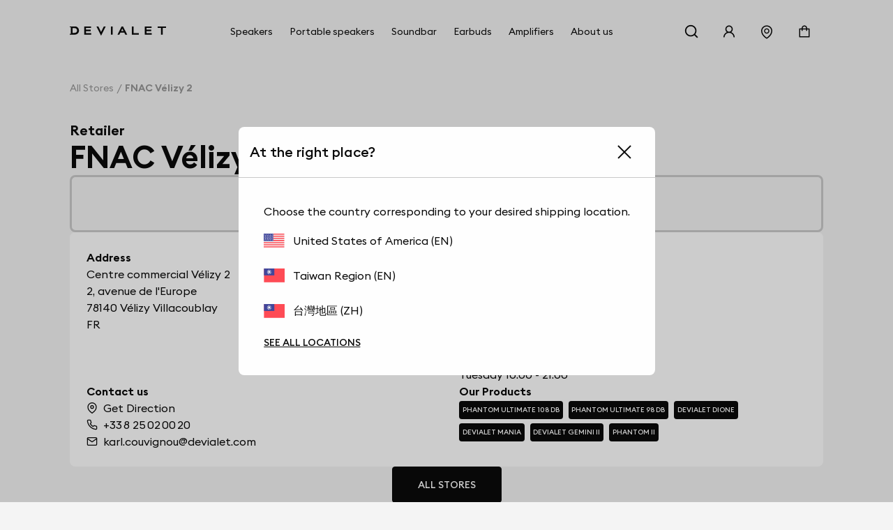

--- FILE ---
content_type: text/html; charset=utf-8
request_url: https://www.devialet.com/en-tw/store/fnac-velizy-2-velizy-villacoublay-1872/
body_size: 38496
content:
<!doctype html><html lang="en-GB" prefix="og: http://ogp.me/ns# product: http://ogp.me/ns/product#"><head><meta charset="utf-8"/><meta name="viewport" content="width=device-width,initial-scale=1"/><link rel="apple-touch-icon" href="https://www.devialet.com/images/logos/icon-192x192.png"/><link rel="shortcut icon" href="https://www.devialet.com/favicon.ico"/><link href="https://www.devialet.com/static/css/56.d900d3ed.css" rel="stylesheet"><link rel="manifest" href="/en-tw/manifest.json"/><link data-chunk="main" rel="preload" as="style" href="https://www.devialet.com/static/css/56.d900d3ed.css">
<link data-chunk="main" rel="preload" as="script" href="https://www.devialet.com/static/js/115.ef91add1.js">
<link data-chunk="main" rel="preload" as="script" href="https://www.devialet.com/static/js/0.e62486a5.chunk.js">
<link data-chunk="main" rel="preload" as="script" href="https://www.devialet.com/static/js/56.c4d9599a.chunk.js">
<link data-chunk="front-commerce-translations-en-GB" rel="preload" as="script" href="https://www.devialet.com/static/js/7.256143fb.chunk.js">
<link data-chunk="opt-atlassian-pipelines-agent-build-node_modules-front-commerce-src-web-theme-routes-_layout" rel="preload" as="script" href="https://www.devialet.com/static/js/58.10a6b98a.chunk.js">
<link data-chunk="opt-atlassian-pipelines-agent-build-src-web-theme-routes-slug" rel="preload" as="script" href="https://www.devialet.com/static/js/102.5d3d4f26.chunk.js">
<link data-chunk="MagentoWysiwyg-MagentoWysiwyg" rel="preload" as="script" href="https://www.devialet.com/static/js/53.579fdc4c.chunk.js">
<link data-chunk="theme-components-organisms-TextImage" rel="preload" as="script" href="https://www.devialet.com/static/js/140.83af866f.chunk.js">
<link data-chunk="theme-components-organisms-StaticList" rel="preload" as="script" href="https://www.devialet.com/static/js/139.7c0de330.chunk.js">
<link data-chunk="theme-modules-Newsletter" rel="preload" as="script" href="https://www.devialet.com/static/js/148.fab41692.chunk.js"> <meta data-rh="true" itemprop="url" content="https://www.devialet.com/en-tw/store/fnac-velizy-2-velizy-villacoublay-1872/"/><meta data-rh="true" name="language" content="en-GB"/><meta data-rh="true" property="og:locale" content="en-GB"/><meta data-rh="true" name="twitter:card" content="summary_large_image"/><meta data-rh="true" name="twitter:site" content="@devialet"/><meta data-rh="true" name="twitter:creator" content="@devialet"/><meta data-rh="true" name="theme-color" content="#000000"/><meta data-rh="true" name="google-site-verification" content="qv-hoM_i3pxuz8XOPpyCecWHmhkeg1Y68Zi5kJr15LE"/><meta data-rh="true" name="twitter:title" content="Devialet Store : FNAC Vélizy 2 - Devialet Audio Products Store"/><meta data-rh="true" name="twitter:description" content="Where can I experience Devialet? Find out the location of our stores dedicated to audiophile equipment at FNAC Vélizy 2 - Devialet Audio Products Store"/><meta data-rh="true" property="twitter:image:src" content="https://assets.devialet.com//images/store/hero_mobile.jpg?twic=v1/cover=1.91:1/resize=1200x630"/><title data-rh="true">FNAC Vélizy 2 - Devialet Audio Products Store</title><link data-rh="true" rel="preconnect" href="https://geolocation.onetrust.com"/><link data-rh="true" rel="preconnect" href="https://static.zdassets.com"/><link data-rh="true" rel="preconnect" href="https://cdn.cookielaw.org"/><link data-rh="true" rel="preconnect" href="https://www.googletagmanager.com"/><link data-rh="true" rel="preconnect" href="https://ekr.zdassets.com"/></head><body><div id="app"><script>window.__SSR_DEVICE__ = {"viewportWidthInPx":360,"type":"bot"};</script><div class="wrapper wrapper__theme wrapper__theme--black" itemscope="" itemType="https://schema.org/WebSite"><div><div class="header border-box-sizing"><header class="topbar col-12 topbar--close topbar--search-close" role="banner"><div class="topbar__wrapper col-12 z-13"><div class="topbar__spacing"><div class="container-header d-flex align-items-center justify-content-between col-12"><div class="d-flex align-items-center position-relative z-4"><button class="button button--menu button--default d-flex flex-column justify-content-center align-items-center col-12" aria-label="Open menu"><span class="d-flex align-items-center justify-content-center button__label"></span></button><a aria-current="page" class="link topbar__wrapper__logo d-flex align-items-center link--active" href="/en-tw/"><svg class="logo icon-themed-header padding-top-md padding-bottom-md padding-right-sm d-block" xmlns="https://www.w3.org/2000/svg" width="250" height="25.35" viewBox="0 0 250 25.35" aria-labelledby="logoTitleID logoDescID"><title id="logoTitleID">Devialet</title><desc id="logoDescID">Devialet logo</desc><polygon points="228.304 0.001 228.304 4.259 236.934 4.259 236.934 22.383 241.379 22.383 241.379 4.259 250 4.259 250 0.001 228.304 0.001"></polygon><path d="M12.206,17.581H7.338V4.8h4.868c4.2,0,6.615,2.662,6.615,6.409,0,3.779-2.237,6.371-6.615,6.371M12.132,0H0V2.4H2.4V19.983H0v2.4H12.132c7.334,0,11.706-4.71,11.706-11.135C23.838,4.791,19.275,0,12.132,0"></path><polygon points="81.258 15.16 73.962 0.001 69.062 0.001 81.269 25.35 93.49 0.001 88.548 0.001 81.258 15.16"></polygon><rect x="106.892" y="0.001" width="4.448" height="22.382"></rect><path d="M133.49,12.667l3-6.09,3.051,6.09ZM138.157,0H134.82L123.877,22.383h4.862l2.7-5.512h10.136l2.785,5.512h4.861Z"></path><polygon points="165.878 0.001 161.431 0.001 161.431 22.383 179.249 22.383 179.249 18.127 165.878 18.127 165.878 0.001"></polygon><polygon points="37.644 22.383 55.646 22.383 55.646 18.128 42.088 18.128 42.088 13.322 54.248 13.322 54.248 9.068 42.088 9.068 42.088 4.259 55.163 4.259 55.163 0 37.644 0 37.644 22.383"></polygon><polygon points="194.868 22.384 212.87 22.384 212.87 18.128 199.312 18.128 199.312 13.322 211.472 13.322 211.472 9.068 199.312 9.068 199.312 4.26 212.387 4.26 212.387 0 194.868 0 194.868 22.384"></polygon></svg></a></div><div class="menu"><div class="menu-popin d-flex overflow-hidden top-0 left-0 position-fixed dvh-100 d-none" id="mobile-navigation-menu"><div class="menu-wrapper position-relative d-flex flex-column col-11 col-sm-8 col-lg-5 background-shade01 z-4 animate__animated slide-out-left-big"><div class="menu-popin__navigation flex-1 overflow-hidden"><nav class="navigation-menu d-flex align-items-center flex-column" role="navigation" aria-label="Main Menu"><a class="link link--normal position-relative border-bottom-w-1 border-shade04 border-solid col-12 navigation-menu--dropdown" href="/en-tw/store-locator/"><span class="d-flex align-items-center cursor-pointer padding-lg"><svg stroke="currentColor" fill="currentColor" stroke-width="0" viewBox="0 0 1024 1024" class="icon icon--default icon--pin" aria-label="store locator" focusable="false" height="1em" width="1em" xmlns="http://www.w3.org/2000/svg"><title>store locator</title><path d="M854.6 289.1a362.49 362.49 0 0 0-79.9-115.7 370.83 370.83 0 0 0-118.2-77.8C610.7 76.6 562.1 67 512 67c-50.1 0-98.7 9.6-144.5 28.5-44.3 18.3-84 44.5-118.2 77.8A363.6 363.6 0 0 0 169.4 289c-19.5 45-29.4 92.8-29.4 142 0 70.6 16.9 140.9 50.1 208.7 26.7 54.5 64 107.6 111 158.1 80.3 86.2 164.5 138.9 188.4 153a43.9 43.9 0 0 0 22.4 6.1c7.8 0 15.5-2 22.4-6.1 23.9-14.1 108.1-66.8 188.4-153 47-50.4 84.3-103.6 111-158.1C867.1 572 884 501.8 884 431.1c0-49.2-9.9-97-29.4-142zM512 880.2c-65.9-41.9-300-207.8-300-449.1 0-77.9 31.1-151.1 87.6-206.3C356.3 169.5 431.7 139 512 139s155.7 30.5 212.4 85.9C780.9 280 812 353.2 812 431.1c0 241.3-234.1 407.2-300 449.1zm0-617.2c-97.2 0-176 78.8-176 176s78.8 176 176 176 176-78.8 176-176-78.8-176-176-176zm79.2 255.2A111.6 111.6 0 0 1 512 551c-29.9 0-58-11.7-79.2-32.8A111.6 111.6 0 0 1 400 439c0-29.9 11.7-58 32.8-79.2C454 338.6 482.1 327 512 327c29.9 0 58 11.6 79.2 32.8C612.4 381 624 409.1 624 439c0 29.9-11.6 58-32.8 79.2z"></path></svg><span class="body-text body-medium padding-left-sm">Store Locator</span></span></a></nav></div><div class="d-flex align-items-center padding-lg border-top-w-1 border-shade04 border-solid"><a href="https://help.devialet.com/hc/" target="_blank" rel="noopener noreferrer" class="link"><div class="labelled-icon"><div class="labelled-icon__content"><span class="labelled-icon__icon"><svg stroke="currentColor" fill="currentColor" stroke-width="0" viewBox="0 0 1024 1024" class="icon icon--default icon--help" aria-label="notification" focusable="false" height="1em" width="1em" xmlns="http://www.w3.org/2000/svg"><title>notification</title><path d="M512 64C264.6 64 64 264.6 64 512s200.6 448 448 448 448-200.6 448-448S759.4 64 512 64zm0 820c-205.4 0-372-166.6-372-372s166.6-372 372-372 372 166.6 372 372-166.6 372-372 372z"></path><path d="M623.6 316.7C593.6 290.4 554 276 512 276s-81.6 14.5-111.6 40.7C369.2 344 352 380.7 352 420v7.6c0 4.4 3.6 8 8 8h48c4.4 0 8-3.6 8-8V420c0-44.1 43.1-80 96-80s96 35.9 96 80c0 31.1-22 59.6-56.1 72.7-21.2 8.1-39.2 22.3-52.1 40.9-13.1 19-19.9 41.8-19.9 64.9V620c0 4.4 3.6 8 8 8h48c4.4 0 8-3.6 8-8v-22.7a48.3 48.3 0 0 1 30.9-44.8c59-22.7 97.1-74.7 97.1-132.5.1-39.3-17.1-76-48.3-103.3zM472 732a40 40 0 1 0 80 0 40 40 0 1 0-80 0z"></path></svg></span><span class="body body--upper">Support</span></div></div></a></div></div></div></div><div class="d-flex align-items-center justify-content-end"><div class="topbar__wrapper__search hidden-xxs"><button class="button button--icon topbar__wrapper__search__deco icon-header"><span class="d-flex align-items-center justify-content-center button__label"><svg stroke="currentColor" fill="currentColor" stroke-width="0" viewBox="0 0 24 24" class="icon icon--default icon--search icon-themed-header" aria-label="search" focusable="false" height="1em" width="1em" xmlns="http://www.w3.org/2000/svg"><title>search</title><path d="M18.031 16.6168L22.3137 20.8995L20.8995 22.3137L16.6168 18.031C15.0769 19.263 13.124 20 11 20C6.032 20 2 15.968 2 11C2 6.032 6.032 2 11 2C15.968 2 20 6.032 20 11C20 13.124 19.263 15.0769 18.031 16.6168ZM16.0247 15.8748C17.2475 14.6146 18 12.8956 18 11C18 7.1325 14.8675 4 11 4C7.1325 4 4 7.1325 4 11C4 14.8675 7.1325 18 11 18C12.8956 18 14.6146 17.2475 15.8748 16.0247L16.0247 15.8748Z"></path></svg></span></button></div><div class="right-modal"><button class="button button--icon icon-header" type="button"><span class="d-flex align-items-center justify-content-center button__label"><svg stroke="currentColor" fill="currentColor" stroke-width="0" viewBox="0 0 1024 1024" class="icon icon--default icon--user icon-themed-header" aria-label="Sign in" focusable="false" height="1em" width="1em" xmlns="http://www.w3.org/2000/svg"><title>Sign in</title><path d="M858.5 763.6a374 374 0 0 0-80.6-119.5 375.63 375.63 0 0 0-119.5-80.6c-.4-.2-.8-.3-1.2-.5C719.5 518 760 444.7 760 362c0-137-111-248-248-248S264 225 264 362c0 82.7 40.5 156 102.8 201.1-.4.2-.8.3-1.2.5-44.8 18.9-85 46-119.5 80.6a375.63 375.63 0 0 0-80.6 119.5A371.7 371.7 0 0 0 136 901.8a8 8 0 0 0 8 8.2h60c4.4 0 7.9-3.5 8-7.8 2-77.2 33-149.5 87.8-204.3 56.7-56.7 132-87.9 212.2-87.9s155.5 31.2 212.2 87.9C779 752.7 810 825 812 902.2c.1 4.4 3.6 7.8 8 7.8h60a8 8 0 0 0 8-8.2c-1-47.8-10.9-94.3-29.5-138.2zM512 534c-45.9 0-89.1-17.9-121.6-50.4S340 407.9 340 362c0-45.9 17.9-89.1 50.4-121.6S466.1 190 512 190s89.1 17.9 121.6 50.4S684 316.1 684 362c0 45.9-17.9 89.1-50.4 121.6S557.9 534 512 534z"></path></svg></span></button></div><a class="link hidden-xs hidden-xxs" aria-label="Find a store" href="/en-tw/store-locator/"><div class="button button--icon"><svg stroke="currentColor" fill="currentColor" stroke-width="0" viewBox="0 0 1024 1024" class="icon icon--default icon--pin icon-themed-header" aria-label="store locator" focusable="false" height="1em" width="1em" xmlns="http://www.w3.org/2000/svg"><title>store locator</title><path d="M854.6 289.1a362.49 362.49 0 0 0-79.9-115.7 370.83 370.83 0 0 0-118.2-77.8C610.7 76.6 562.1 67 512 67c-50.1 0-98.7 9.6-144.5 28.5-44.3 18.3-84 44.5-118.2 77.8A363.6 363.6 0 0 0 169.4 289c-19.5 45-29.4 92.8-29.4 142 0 70.6 16.9 140.9 50.1 208.7 26.7 54.5 64 107.6 111 158.1 80.3 86.2 164.5 138.9 188.4 153a43.9 43.9 0 0 0 22.4 6.1c7.8 0 15.5-2 22.4-6.1 23.9-14.1 108.1-66.8 188.4-153 47-50.4 84.3-103.6 111-158.1C867.1 572 884 501.8 884 431.1c0-49.2-9.9-97-29.4-142zM512 880.2c-65.9-41.9-300-207.8-300-449.1 0-77.9 31.1-151.1 87.6-206.3C356.3 169.5 431.7 139 512 139s155.7 30.5 212.4 85.9C780.9 280 812 353.2 812 431.1c0 241.3-234.1 407.2-300 449.1zm0-617.2c-97.2 0-176 78.8-176 176s78.8 176 176 176 176-78.8 176-176-78.8-176-176-176zm79.2 255.2A111.6 111.6 0 0 1 512 551c-29.9 0-58-11.7-79.2-32.8A111.6 111.6 0 0 1 400 439c0-29.9 11.7-58 32.8-79.2C454 338.6 482.1 327 512 327c29.9 0 58 11.6 79.2 32.8C612.4 381 624 409.1 624 439c0 29.9-11.6 58-32.8 79.2z"></path></svg></div></a><div class="labelled-icon"><div class="labelled-icon__content"><span class="labelled-icon__icon"><svg stroke="currentColor" fill="currentColor" stroke-width="0" viewBox="0 0 1024 1024" class="icon icon--default icon--cart icon-themed-header" aria-label="notification" focusable="false" height="1em" width="1em" xmlns="http://www.w3.org/2000/svg"><title>notification</title><path d="M832 312H696v-16c0-101.6-82.4-184-184-184s-184 82.4-184 184v16H192c-17.7 0-32 14.3-32 32v536c0 17.7 14.3 32 32 32h640c17.7 0 32-14.3 32-32V344c0-17.7-14.3-32-32-32zm-432-16c0-61.9 50.1-112 112-112s112 50.1 112 112v16H400v-16zm392 544H232V384h96v88c0 4.4 3.6 8 8 8h56c4.4 0 8-3.6 8-8v-88h224v88c0 4.4 3.6 8 8 8h56c4.4 0 8-3.6 8-8v-88h96v456z"></path></svg></span></div></div></div></div></div></div></header></div></div><div class="mdl-layout__content"><div></div><div class="margin-top-07 padding-top-lg"><div class="container-wide"><ul class="breadcrumb d-flex align-items-center no-list overflow-hidden padding-top-xxl padding-bottom-xxl" itemscope="" itemType="https://schema.org/BreadcrumbList"><li itemProp="itemListElement" itemscope="" itemType="https://schema.org/ListItem" class="breadcrumb__item d-flex align-items-center position-relative"><a class="link" itemProp="item" href="/en-tw/store-locator/"><span class="body body--fade"><span itemProp="name" class="text-capitalize font-size-14 text-nowrap">All stores</span></span></a><meta itemProp="position" content="1"/></li><li itemProp="itemListElement" itemscope="" itemType="https://schema.org/ListItem" class="breadcrumb__item d-flex align-items-center position-relative"><span class="body body--fade"><strong class="body"><span itemProp="name" aria-current="page" class="text-capitalize font-size-14 text-nowrap">FNAC Vélizy 2</span></strong></span><meta itemProp="position" content="2"/></li></ul></div><div class="container-wide d-flex flex-column gap-xl overflow-hidden"><div class="d-flex flex-column gap-sm"><span class="body-text body-heavy font-size-20">Retailer</span><h1 class="heading heading-1-black">FNAC Vélizy 2</h1></div><div class="d-flex justify-content-center row gap-xl"><div class="d-flex flex-column gap-xl"><div class="d-flex justify-content-center align-items-center flex-column gap-xl border-shade04 border-solid border-radius-container padding-xl"><h4 class="heading heading-4-heavy">Today 10:00 - 21:00</h4></div><div class="border-radius-container padding-xl background-shade00 d-flex flex-column gap-xl flex-1"><div class="d-flex flex-column gap-xl"><div class="row gap-lg"><div class="store__details__column store__details__address col-12 col-sm-6 d-flex flex-column gap-md"><span class="body-text body-heavy">Address</span><address class="text-initial"><div class="d-flex flex-column"><span class="body-text body-medium"><span>Centre commercial Vélizy 2<br />2, avenue de l'Europe</span></span><span class="body-text body-medium"><span>78140</span> <span>Vélizy Villacoublay</span></span></div><div class="d-flex"><span class="body-text body-medium"><span>FR</span></span></div></address></div><div class="store__details__column col-12 col-sm-6 d-flex flex-column gap-md"><span class="body-text body-heavy">Opening Hours</span><div class="d-flex flex-column gap-xs"><span class="body-text body-medium">Wednesday 10:00 - 21:00</span><span class="body-text body-medium">Thursday 10:00 - 21:00</span><span class="body-text body-medium">Friday 10:00 - 21:00</span><span class="body-text body-medium">Saturday 10:00 - 21:00</span><span class="body-text body-medium">Sunday 10:00 - 19:00</span><span class="body-text body-medium">Monday 10:00 - 21:00</span><span class="body-text body-medium">Tuesday 10:00 - 21:00</span></div></div><div class="store__details__column col-12 col-sm-6 d-flex flex-column gap-md"><span class="body-text body-heavy">Contact us</span><div class="d-flex flex-column gap-xs"><a href="//www.google.com/maps/search/?api=1&amp;query=48.78268274440181,2.221382205556006" target="_blank" rel="noopener noreferrer" class="link link--normal d-flex align-items-center"><svg stroke="currentColor" fill="none" stroke-width="2" viewBox="0 0 24 24" stroke-linecap="round" stroke-linejoin="round" class="icon icon--small icon--direction margin-right-sm" aria-label="map" focusable="false" height="1em" width="1em" xmlns="http://www.w3.org/2000/svg"><title>map</title><path d="M21 10c0 7-9 13-9 13s-9-6-9-13a9 9 0 0 1 18 0z"></path><circle cx="12" cy="10" r="3"></circle></svg><span class="body-text body-medium">Get Direction</span></a><a href="tel:+33 8 25 02 00 20/" class="link link--normal d-flex align-items-center"><svg stroke="currentColor" fill="none" stroke-width="2" viewBox="0 0 24 24" stroke-linecap="round" stroke-linejoin="round" class="icon icon--small icon--phone margin-right-sm" aria-label="phone" focusable="false" height="1em" width="1em" xmlns="http://www.w3.org/2000/svg"><title>phone</title><path d="M22 16.92v3a2 2 0 0 1-2.18 2 19.79 19.79 0 0 1-8.63-3.07 19.5 19.5 0 0 1-6-6 19.79 19.79 0 0 1-3.07-8.67A2 2 0 0 1 4.11 2h3a2 2 0 0 1 2 1.72 12.84 12.84 0 0 0 .7 2.81 2 2 0 0 1-.45 2.11L8.09 9.91a16 16 0 0 0 6 6l1.27-1.27a2 2 0 0 1 2.11-.45 12.84 12.84 0 0 0 2.81.7A2 2 0 0 1 22 16.92z"></path></svg><span class="body-text body-medium">+33 8 25 02 00 20</span></a><a href="mailto:karl.couvignou@devialet.com/" class="link link--normal d-flex align-items-center"><svg stroke="currentColor" fill="none" stroke-width="2" viewBox="0 0 24 24" stroke-linecap="round" stroke-linejoin="round" class="icon icon--small icon--mail margin-right-sm" aria-label="mail" focusable="false" height="1em" width="1em" xmlns="http://www.w3.org/2000/svg"><title>mail</title><path d="M4 4h16c1.1 0 2 .9 2 2v12c0 1.1-.9 2-2 2H4c-1.1 0-2-.9-2-2V6c0-1.1.9-2 2-2z"></path><polyline points="22,6 12,13 2,6"></polyline></svg><span class="body-text body-medium">karl.couvignou@devialet.com</span></a></div></div><div class="store__details__column col-12 col-sm-6 d-flex flex-column gap-md"><span class="body-text body-heavy">Our Products</span><div><div class="d-flex flex-wrap"><a class="link link--none d-block padding-right-xs margin-right-xs margin-bottom-xs" href="/en-tw/phantom-speaker/phantom-ultimate-108db/phantom-ultimate-108db-deep-forest/"><div class="tag background-shade10 d-inline-flex border-radius-tag z-4"><span class="body-text mention-small text-uppercase text-white">Phantom Ultimate 108 dB</span></div></a><a class="link link--none d-block padding-right-xs margin-right-xs margin-bottom-xs" href="/en-tw/phantom-speaker/phantom-ultimate-98db/"><div class="tag background-shade10 d-inline-flex border-radius-tag z-4"><span class="body-text mention-small text-uppercase text-white">Phantom Ultimate 98 dB</span></div></a><a class="link link--none d-block padding-right-xs margin-right-xs margin-bottom-xs" href="/en-tw/soundbar/"><div class="tag background-shade10 d-inline-flex border-radius-tag z-4"><span class="body-text mention-small text-uppercase text-white">Devialet Dione</span></div></a><a class="link link--none d-block padding-right-xs margin-right-xs margin-bottom-xs" href="/en-tw/portable-speakers/"><div class="tag background-shade10 d-inline-flex border-radius-tag z-4"><span class="body-text mention-small text-uppercase text-white">Devialet Mania</span></div></a><a class="link link--none d-block padding-right-xs margin-right-xs margin-bottom-xs" href="/en-tw/true-wireless-earbuds/"><div class="tag background-shade10 d-inline-flex border-radius-tag z-4"><span class="body-text mention-small text-uppercase text-white">Devialet Gemini II</span></div></a><a class="link link--none d-block padding-right-xs margin-right-xs margin-bottom-xs" href="/en-tw/legacy/phantom-ii/"><div class="tag background-shade10 d-inline-flex border-radius-tag z-4"><span class="body-text mention-small text-uppercase text-white">Phantom II</span></div></a></div></div></div></div></div></div></div></div><div class="d-flex justify-content-center"><a class="button button--primary" href="/en-tw/store-locator/"><span class="d-flex align-items-center button__label">All stores</span></a></div><div class="row gap-xl margin-top-xxl margin-bottom-xxl"><h4 class="heading heading-3-heavy">Our Products</h4><div class="d-flex flex-column col-12 position-relative"><div class="d-flex row flex-no-wrap"><div class="search-autocomplete__result col-12 col-lg-4 d-flex keen-slider__slide"><div class="border-radius-container padding-xl background-shade00 col-12 d-flex flex-column justify-content-between border-radius-container overflow-hidden show-hover-parent"><a class="link link--normal d-flex flex-column justify-content-between h-100 gap-lg" href="/en-tw/phantom-speaker/phantom-ultimate-108db/phantom-ultimate-108db-deep-forest/"><div class="col-12 position-relative d-flex flex-column gap-xs"><div class="position-absolute top-0 left-0 z-4"><div class="tag background-shade10 d-inline-flex border-radius-tag z-4"><span class="body-text mention-small text-uppercase text-white">NEW</span></div></div><div class="position-relative"><div class="children-visible"><figure class="twic-wrapper twic-wrapper--default twic-wrapper--contain" alt="Phantom Ultimate 108 dB" style="padding-top:320px" data-twic-background="url(https://assets.devialet.com//media/dvl_media/LP770_Visual_Packshot_Devialet_Phantom_Ultimate_108dB_DF_1_3.png?twic=v1/output=maincolor)"><img data-twic-src="image:/en-tw/media/dvl_media/LP770_Visual_Packshot_Devialet_Phantom_Ultimate_108dB_DF_1_3.png" data-twic-transform="background=FFFFFF/*" alt="Phantom Ultimate 108 dB" loading="lazy" fetchpriority="auto" itemProp="image"/></figure></div><div class="children-hidden d-flex col-12 position-absolute top-0 left-0 bottom-0 right-0 z-0"><figure class="twic-wrapper twic-wrapper--default twic-wrapper--contain" alt="Phantom Ultimate 108 dB" style="padding-top:320px" data-twic-background="url(https://assets.devialet.com//media/dvl_media/LP770_Visual_Packshot_Devialet_Phantom_Ultimate_108dB_DF_5_5.png?twic=v1/output=maincolor)"><img data-twic-src="image:/en-tw/media/dvl_media/LP770_Visual_Packshot_Devialet_Phantom_Ultimate_108dB_DF_5_5.png" data-twic-transform="background=FFFFFF/*" alt="Phantom Ultimate 108 dB" loading="lazy" fetchpriority="auto" itemProp="image"/></figure></div></div><div class="d-flex flex-column justify-content-between gap-xs"><h3 class="heading heading-3-medium d-flex justify-content-between align-center col-12"><span class="body-text body-heavy col-8">Phantom Ultimate 108 dB</span><span class="body-text body-medium col-3 d-flex justify-content-end"><div class="product-price"><meta itemProp="price" content="126900.00"/><meta itemProp="priceCurrency" content="TWD"/><div class="product-price__price"><span class="product-price__regular"><span class="price" aria-live="polite" aria-atomic="true">NT$126,900</span></span></div></div></span></h3><div class="col-12"><span class="body-text body-medium-small">108 dB SPL. 14 Hz - 35 kHz . 1100 W.</span></div></div></div><a class="d-flex justify-content-center col-12 button button--primary" href="/en-tw/phantom-speaker/phantom-ultimate-108db/phantom-ultimate-108db-deep-forest/"><span class="d-flex align-items-center button__label">See the product</span></a></a></div></div><div class="search-autocomplete__result col-12 col-lg-4 d-flex keen-slider__slide"><div class="border-radius-container padding-xl background-shade00 col-12 d-flex flex-column justify-content-between border-radius-container overflow-hidden show-hover-parent"><a class="link link--normal d-flex flex-column justify-content-between h-100 gap-lg" href="/en-tw/phantom-speaker/phantom-ultimate-98db/phantom-ultimate-98db-light-pearl/"><div class="col-12 position-relative d-flex flex-column gap-xs"><div class="position-absolute top-0 left-0 z-4"><div class="tag background-shade10 d-inline-flex border-radius-tag z-4"><span class="body-text mention-small text-uppercase text-white">NEW</span></div></div><div class="position-relative"><div class="children-visible"><figure class="twic-wrapper twic-wrapper--default twic-wrapper--contain" alt="Phantom Ultimate 98 dB" style="padding-top:320px" data-twic-background="url(https://assets.devialet.com//media/dvl_media/GX887_Visual_Packshot_Devialet_Phantom_Ultimate_98dB_LP_2_3.png?twic=v1/output=maincolor)"><img data-twic-src="image:/en-tw/media/dvl_media/GX887_Visual_Packshot_Devialet_Phantom_Ultimate_98dB_LP_2_3.png" data-twic-transform="background=FFFFFF/*" alt="Phantom Ultimate 98 dB" loading="lazy" fetchpriority="auto" itemProp="image"/></figure></div><div class="children-hidden d-flex col-12 position-absolute top-0 left-0 bottom-0 right-0 z-0"><figure class="twic-wrapper twic-wrapper--default twic-wrapper--contain" alt="Phantom Ultimate 98 dB" style="padding-top:320px" data-twic-background="url(https://assets.devialet.com//media/dvl_media/GX887_Visual_Packshot_Devialet_Phantom_Ultimate_98dB_LP_5_1.png?twic=v1/output=maincolor)"><img data-twic-src="image:/en-tw/media/dvl_media/GX887_Visual_Packshot_Devialet_Phantom_Ultimate_98dB_LP_5_1.png" data-twic-transform="background=FFFFFF/*" alt="Phantom Ultimate 98 dB" loading="lazy" fetchpriority="auto" itemProp="image"/></figure></div></div><div class="d-flex flex-column justify-content-between gap-xs"><h3 class="heading heading-3-medium d-flex justify-content-between align-center col-12"><span class="body-text body-heavy col-8">Phantom Ultimate 98 dB</span><span class="body-text body-medium col-3 d-flex justify-content-end"><div class="product-price"><meta itemProp="price" content="59900.00"/><meta itemProp="priceCurrency" content="TWD"/><div class="product-price__price"><span class="product-price__regular"><span class="price" aria-live="polite" aria-atomic="true">NT$59,900</span></span></div></div></span></h3><div class="col-12"><span class="body-text body-medium-small">98 dB SPL. 18 Hz - 25 kHz. 400 W.</span></div></div></div><a class="d-flex justify-content-center col-12 button button--primary" href="/en-tw/phantom-speaker/phantom-ultimate-98db/phantom-ultimate-98db-light-pearl/"><span class="d-flex align-items-center button__label">See the product</span></a></a></div></div><div class="search-autocomplete__result col-12 col-lg-4 d-flex keen-slider__slide"><div class="border-radius-container padding-xl background-shade00 col-12 d-flex flex-column justify-content-between border-radius-container overflow-hidden show-hover-parent"><a class="link link--normal d-flex flex-column justify-content-between h-100 gap-lg" href="/en-tw/phantom-speaker/phantom-ultimate-98db/phantom-ultimate-98db-deep-forest/"><div class="col-12 position-relative d-flex flex-column gap-xs"><div class="position-absolute top-0 left-0 z-4"><div class="tag background-shade10 d-inline-flex border-radius-tag z-4"><span class="body-text mention-small text-uppercase text-white">NEW</span></div></div><div class="position-relative"><div class="children-visible"><figure class="twic-wrapper twic-wrapper--default twic-wrapper--contain" alt="Phantom Ultimate 98 dB" style="padding-top:320px" data-twic-background="url(https://assets.devialet.com//media/dvl_media/DU873_Visual_Packshot_Devialet_Phantom_Ultimate_98dB_DF_2_3.png?twic=v1/output=maincolor)"><img data-twic-src="image:/en-tw/media/dvl_media/DU873_Visual_Packshot_Devialet_Phantom_Ultimate_98dB_DF_2_3.png" data-twic-transform="background=FFFFFF/*" alt="Phantom Ultimate 98 dB" loading="lazy" fetchpriority="auto" itemProp="image"/></figure></div><div class="children-hidden d-flex col-12 position-absolute top-0 left-0 bottom-0 right-0 z-0"><figure class="twic-wrapper twic-wrapper--default twic-wrapper--contain" alt="Phantom Ultimate 98 dB" style="padding-top:320px" data-twic-background="url(https://assets.devialet.com//media/dvl_media/DU873_Visual_Packshot_Devialet_Phantom_Ultimate_98dB_DF_5_1.png?twic=v1/output=maincolor)"><img data-twic-src="image:/en-tw/media/dvl_media/DU873_Visual_Packshot_Devialet_Phantom_Ultimate_98dB_DF_5_1.png" data-twic-transform="background=FFFFFF/*" alt="Phantom Ultimate 98 dB" loading="lazy" fetchpriority="auto" itemProp="image"/></figure></div></div><div class="d-flex flex-column justify-content-between gap-xs"><h3 class="heading heading-3-medium d-flex justify-content-between align-center col-12"><span class="body-text body-heavy col-8">Phantom Ultimate 98 dB</span><span class="body-text body-medium col-3 d-flex justify-content-end"><div class="product-price"><meta itemProp="price" content="59900.00"/><meta itemProp="priceCurrency" content="TWD"/><div class="product-price__price"><span class="product-price__regular"><span class="price" aria-live="polite" aria-atomic="true">NT$59,900</span></span></div></div></span></h3><div class="col-12"><span class="body-text body-medium-small">98 dB SPL. 18 Hz - 25 kHz. 400 W.</span></div></div></div><a class="d-flex justify-content-center col-12 button button--primary" href="/en-tw/phantom-speaker/phantom-ultimate-98db/phantom-ultimate-98db-deep-forest/"><span class="d-flex align-items-center button__label">See the product</span></a></a></div></div><div class="search-autocomplete__result col-12 col-lg-4 d-flex keen-slider__slide"><div class="border-radius-container padding-xl background-shade00 col-12 d-flex flex-column justify-content-between border-radius-container overflow-hidden show-hover-parent"><a class="link link--normal d-flex flex-column justify-content-between h-100 gap-lg" href="/en-tw/phantom-speaker/phantom-ultimate-98db/phantom-ultimate-98db-opera/"><div class="col-12 position-relative d-flex flex-column gap-xs"><div class="position-absolute top-0 left-0 z-4"><div class="tag background-shade10 d-inline-flex border-radius-tag z-4"><span class="body-text mention-small text-uppercase text-white">NEW</span></div></div><div class="position-relative"><div class="children-visible"><figure class="twic-wrapper twic-wrapper--default twic-wrapper--contain" alt="Phantom Ultimate 98 dB Opéra de Paris" style="padding-top:320px" data-twic-background="url(https://assets.devialet.com//media/dvl_media/FG743_Visual_Packshot_Devialet_Phantom_Ultimate_98dB_ODP_2_4.png?twic=v1/output=maincolor)"><img data-twic-src="image:/en-tw/media/dvl_media/FG743_Visual_Packshot_Devialet_Phantom_Ultimate_98dB_ODP_2_4.png" data-twic-transform="background=FFFFFF/*" alt="Phantom Ultimate 98 dB Opéra de Paris" loading="lazy" fetchpriority="auto" itemProp="image"/></figure></div><div class="children-hidden d-flex col-12 position-absolute top-0 left-0 bottom-0 right-0 z-0"><figure class="twic-wrapper twic-wrapper--default twic-wrapper--contain" alt="Phantom Ultimate 98 dB Opéra de Paris" style="padding-top:320px" data-twic-background="url(https://assets.devialet.com//media/dvl_media/FG743_Visual_Packshot_Devialet_Phantom_Ultimate_98dB_ODP_5_1.png?twic=v1/output=maincolor)"><img data-twic-src="image:/en-tw/media/dvl_media/FG743_Visual_Packshot_Devialet_Phantom_Ultimate_98dB_ODP_5_1.png" data-twic-transform="background=FFFFFF/*" alt="Phantom Ultimate 98 dB Opéra de Paris" loading="lazy" fetchpriority="auto" itemProp="image"/></figure></div></div><div class="d-flex flex-column justify-content-between gap-xs"><h3 class="heading heading-3-medium d-flex justify-content-between align-center col-12"><span class="body-text body-heavy col-8">Phantom Ultimate 98 dB Opéra de Paris</span><span class="body-text body-medium col-3 d-flex justify-content-end"><div class="product-price"><meta itemProp="price" content="71900.00"/><meta itemProp="priceCurrency" content="TWD"/><div class="product-price__price"><span class="product-price__regular"><span class="price" aria-live="polite" aria-atomic="true">NT$71,900</span></span></div></div></span></h3><div class="col-12"><span class="body-text body-medium-small">98 dB SPL. 18 Hz - 25 kHz. 400 W.</span></div></div></div><a class="d-flex justify-content-center col-12 button button--primary" href="/en-tw/phantom-speaker/phantom-ultimate-98db/phantom-ultimate-98db-opera/"><span class="d-flex align-items-center button__label">See the product</span></a></a></div></div><div class="search-autocomplete__result col-12 col-lg-4 d-flex keen-slider__slide"><div class="border-radius-container padding-xl background-shade00 col-12 d-flex flex-column justify-content-between border-radius-container overflow-hidden show-hover-parent"><a class="link link--normal d-flex flex-column justify-content-between h-100 gap-lg" href="/en-tw/soundbar/dione/"><div class="col-12 position-relative d-flex flex-column gap-xs"><div class="position-relative"><div class="children-visible"><figure class="twic-wrapper twic-wrapper--default twic-wrapper--contain" alt="Devialet Dione" style="padding-top:320px" data-twic-background="url(https://assets.devialet.com//media/dvl_media/Devialet_Dione_6_1.png?twic=v1/output=maincolor)"><img data-twic-src="image:/en-tw/media/dvl_media/Devialet_Dione_6_1.png" data-twic-transform="background=FFFFFF/*" alt="Devialet Dione" loading="lazy" fetchpriority="auto" itemProp="image"/></figure></div><div class="children-hidden d-flex col-12 position-absolute top-0 left-0 bottom-0 right-0 z-0"><figure class="twic-wrapper twic-wrapper--default twic-wrapper--contain" alt="Devialet Dione" style="padding-top:320px" data-twic-background="url(https://assets.devialet.com//media/dvl_media/Devialet_Dione_1_1.png?twic=v1/output=maincolor)"><img data-twic-src="image:/en-tw/media/dvl_media/Devialet_Dione_1_1.png" data-twic-transform="background=FFFFFF/*" alt="Devialet Dione" loading="lazy" fetchpriority="auto" itemProp="image"/></figure></div></div><div class="d-flex flex-column justify-content-between gap-xs"><h3 class="heading heading-3-medium d-flex justify-content-between align-center col-12"><span class="body-text body-heavy col-8">Devialet Dione</span><span class="body-text body-medium col-3 d-flex justify-content-end"><div class="product-price"><meta itemProp="price" content="78990.00"/><meta itemProp="priceCurrency" content="TWD"/><div class="product-price__price"><span class="product-price__regular"><span class="price" aria-live="polite" aria-atomic="true">NT$78,990</span></span></div></div></span></h3><div class="col-12"><span class="body-text body-medium-small">Dolby Atmos® | 101 dB SPL | 950 Watts RMS</span></div></div></div><a class="d-flex justify-content-center col-12 button button--primary" href="/en-tw/soundbar/dione/"><span class="d-flex align-items-center button__label">See the product</span></a></a></div></div><div class="search-autocomplete__result col-12 col-lg-4 d-flex keen-slider__slide"><div class="border-radius-container padding-xl background-shade00 col-12 d-flex flex-column justify-content-between border-radius-container overflow-hidden show-hover-parent"><a class="link link--normal d-flex flex-column justify-content-between h-100 gap-lg" href="/en-tw/soundbar/dione-custom/"><div class="col-12 position-relative d-flex flex-column gap-xs"><div class="position-relative"><div class="children-visible"><figure class="twic-wrapper twic-wrapper--default twic-wrapper--contain" alt="Devialet Dione Custom" style="padding-top:320px" data-twic-background="url(https://assets.devialet.com//media/dvl_media/Devialet_Dione_6_1.png?twic=v1/output=maincolor)"><img data-twic-src="image:/en-tw/media/dvl_media/Devialet_Dione_6_1.png" data-twic-transform="background=FFFFFF/*" alt="Devialet Dione Custom" loading="lazy" fetchpriority="auto" itemProp="image"/></figure></div><div class="children-hidden d-flex col-12 position-absolute top-0 left-0 bottom-0 right-0 z-0"><figure class="twic-wrapper twic-wrapper--default twic-wrapper--contain" alt="Devialet Dione Custom" style="padding-top:320px" data-twic-background="url(https://assets.devialet.com//media/dvl_media/Devialet_Dione_1_1.png?twic=v1/output=maincolor)"><img data-twic-src="image:/en-tw/media/dvl_media/Devialet_Dione_1_1.png" data-twic-transform="background=FFFFFF/*" alt="Devialet Dione Custom" loading="lazy" fetchpriority="auto" itemProp="image"/></figure></div></div><div class="d-flex flex-column justify-content-between gap-xs"><h3 class="heading heading-3-medium d-flex justify-content-between align-center col-12"><span class="body-text body-heavy col-8">Devialet Dione Custom</span></h3><div class="col-12"><span class="body-text body-medium-small">Dolby Atmos® | 101 dB SPL | 950 Watts RMS</span></div></div></div><a class="d-flex justify-content-center col-12 button button--primary" href="/en-tw/soundbar/dione-custom/"><span class="d-flex align-items-center button__label">See the product</span></a></a></div></div><div class="search-autocomplete__result col-12 col-lg-4 d-flex keen-slider__slide"><div class="border-radius-container padding-xl background-shade00 col-12 d-flex flex-column justify-content-between border-radius-container overflow-hidden show-hover-parent"><a class="link link--normal d-flex flex-column justify-content-between h-100 gap-lg" href="/en-tw/soundbar/care-dione/"><div class="col-12 position-relative d-flex flex-column gap-xs"><div class="position-relative"><div class="children-visible"><figure class="twic-wrapper twic-wrapper--default twic-wrapper--contain" alt="Devialet Care - Dione" style="padding-top:320px" data-twic-background="url(https://assets.devialet.com//media/dvl_media/Devialet_Care_Dione_2000x2000_1.png?twic=v1/output=maincolor)"><img data-twic-src="image:/en-tw/media/dvl_media/Devialet_Care_Dione_2000x2000_1.png" data-twic-transform="background=FFFFFF/*" alt="Devialet Care - Dione" loading="lazy" fetchpriority="auto" itemProp="image"/></figure></div><div class="children-hidden d-flex col-12 position-absolute top-0 left-0 bottom-0 right-0 z-0"><figure class="twic-wrapper twic-wrapper--default twic-wrapper--contain" alt="Devialet Care - Dione" style="padding-top:320px" data-twic-background="url(https://assets.devialet.com//media/dvl_media/Devialet_Care_Dione_2000x2000_1.png?twic=v1/output=maincolor)"><img data-twic-src="image:/en-tw/media/dvl_media/Devialet_Care_Dione_2000x2000_1.png" data-twic-transform="background=FFFFFF/*" alt="Devialet Care - Dione" loading="lazy" fetchpriority="auto" itemProp="image"/></figure></div></div><div class="d-flex flex-column justify-content-between gap-xs"><h3 class="heading heading-3-medium d-flex justify-content-between align-center col-12"><span class="body-text body-heavy col-8">Devialet Care - Dione</span><span class="body-text body-medium col-3 d-flex justify-content-end"><div class="product-price"><meta itemProp="price" content="5990.00"/><meta itemProp="priceCurrency" content="TWD"/><div class="product-price__price"><span class="product-price__regular"><span class="price" aria-live="polite" aria-atomic="true">NT$5,990</span></span></div></div></span></h3><div class="col-12"></div></div></div><a class="d-flex justify-content-center col-12 button button--primary" href="/en-tw/soundbar/care-dione/"><span class="d-flex align-items-center button__label">See the product</span></a></a></div></div><div class="search-autocomplete__result col-12 col-lg-4 d-flex keen-slider__slide"><div class="border-radius-container padding-xl background-shade00 col-12 d-flex flex-column justify-content-between border-radius-container overflow-hidden show-hover-parent"><a class="link link--normal d-flex flex-column justify-content-between h-100 gap-lg" href="/en-tw/soundbar/dione-opera/"><div class="col-12 position-relative d-flex flex-column gap-xs"><div class="position-relative"><div class="children-visible"><figure class="twic-wrapper twic-wrapper--default twic-wrapper--contain" alt="Devialet Dione Opéra de Paris" style="padding-top:320px" data-twic-background="url(https://assets.devialet.com//media/dvl_media/Devialet_Dione_Opera_12_2.png?twic=v1/output=maincolor)"><img data-twic-src="image:/en-tw/media/dvl_media/Devialet_Dione_Opera_12_2.png" data-twic-transform="background=FFFFFF/*" alt="Devialet Dione Opéra de Paris" loading="lazy" fetchpriority="auto" itemProp="image"/></figure></div><div class="children-hidden d-flex col-12 position-absolute top-0 left-0 bottom-0 right-0 z-0"><figure class="twic-wrapper twic-wrapper--default twic-wrapper--contain" alt="Devialet Dione Opéra de Paris" style="padding-top:320px" data-twic-background="url(https://assets.devialet.com//media/dvl_media/Devialet_Dione_Opera_03.png?twic=v1/output=maincolor)"><img data-twic-src="image:/en-tw/media/dvl_media/Devialet_Dione_Opera_03.png" data-twic-transform="background=FFFFFF/*" alt="Devialet Dione Opéra de Paris" loading="lazy" fetchpriority="auto" itemProp="image"/></figure></div></div><div class="d-flex flex-column justify-content-between gap-xs"><h3 class="heading heading-3-medium d-flex justify-content-between align-center col-12"><span class="body-text body-heavy col-8">Devialet Dione Opéra de Paris</span><span class="body-text body-medium col-3 d-flex justify-content-end"><div class="product-price"><meta itemProp="price" content="105990.00"/><meta itemProp="priceCurrency" content="TWD"/><div class="product-price__price"><span class="product-price__regular"><span class="price" aria-live="polite" aria-atomic="true">NT$105,990</span></span></div></div></span></h3><div class="col-12"><span class="body-text body-medium-small">Dolby Atmos | 101 dB SPL | 950 Watts RMS</span></div></div></div><a class="d-flex justify-content-center col-12 button button--primary" href="/en-tw/soundbar/dione-opera/"><span class="d-flex align-items-center button__label">See the product</span></a></a></div></div><div class="search-autocomplete__result col-12 col-lg-4 d-flex keen-slider__slide"><div class="border-radius-container padding-xl background-shade00 col-12 d-flex flex-column justify-content-between border-radius-container overflow-hidden show-hover-parent"><a class="link link--normal d-flex flex-column justify-content-between h-100 gap-lg" href="/en-tw/portable-speakers/devialet-mania-light-grey/"><div class="col-12 position-relative d-flex flex-column gap-xs"><div class="position-relative"><div class="children-visible"><figure class="twic-wrapper twic-wrapper--default twic-wrapper--contain" alt="Devialet Mania" style="padding-top:320px" data-twic-background="url(https://assets.devialet.com//media/dvl_media/Packshots-Diablo---Light-Grey-72337_1.png?twic=v1/output=maincolor)"><img data-twic-src="image:/en-tw/media/dvl_media/Packshots-Diablo---Light-Grey-72337_1.png" data-twic-transform="background=FFFFFF/*" alt="Devialet Mania" loading="lazy" fetchpriority="auto" itemProp="image"/></figure></div><div class="children-hidden d-flex col-12 position-absolute top-0 left-0 bottom-0 right-0 z-0"><figure class="twic-wrapper twic-wrapper--default twic-wrapper--contain" alt="Devialet Mania" style="padding-top:320px" data-twic-background="url(https://assets.devialet.com//media/dvl_media/Packshots-Diablo---Light-Grey.png?twic=v1/output=maincolor)"><img data-twic-src="image:/en-tw/media/dvl_media/Packshots-Diablo---Light-Grey.png" data-twic-transform="background=FFFFFF/*" alt="Devialet Mania" loading="lazy" fetchpriority="auto" itemProp="image"/></figure></div></div><div class="d-flex flex-column justify-content-between gap-xs"><h3 class="heading heading-3-medium d-flex justify-content-between align-center col-12"><span class="body-text body-heavy col-8">Devialet Mania</span><span class="body-text body-medium col-3 d-flex justify-content-end"><div class="product-price"><meta itemProp="price" content="32990.00"/><meta itemProp="priceCurrency" content="TWD"/><div class="product-price__price"><span class="product-price__regular"><span class="price" aria-live="polite" aria-atomic="true">NT$32,990</span></span></div></div></span></h3><div class="col-12"><span class="body-text body-medium-small">ASC - Active Stereo Calibration | Cross-stereo | 30Hz -20kHz</span></div></div></div><a class="d-flex justify-content-center col-12 button button--primary" href="/en-tw/portable-speakers/devialet-mania-light-grey/"><span class="d-flex align-items-center button__label">See the product</span></a></a></div></div><div class="search-autocomplete__result col-12 col-lg-4 d-flex keen-slider__slide"><div class="border-radius-container padding-xl background-shade00 col-12 d-flex flex-column justify-content-between border-radius-container overflow-hidden show-hover-parent"><a class="link link--normal d-flex flex-column justify-content-between h-100 gap-lg" href="/en-tw/portable-speakers/devialet-mania-deep-black/"><div class="col-12 position-relative d-flex flex-column gap-xs"><div class="position-relative"><div class="children-visible"><figure class="twic-wrapper twic-wrapper--default twic-wrapper--contain" alt="Devialet Mania" style="padding-top:320px" data-twic-background="url(https://assets.devialet.com//media/dvl_media/Packshots-Diablo---Black-72314_1.png?twic=v1/output=maincolor)"><img data-twic-src="image:/en-tw/media/dvl_media/Packshots-Diablo---Black-72314_1.png" data-twic-transform="background=FFFFFF/*" alt="Devialet Mania" loading="lazy" fetchpriority="auto" itemProp="image"/></figure></div><div class="children-hidden d-flex col-12 position-absolute top-0 left-0 bottom-0 right-0 z-0"><figure class="twic-wrapper twic-wrapper--default twic-wrapper--contain" alt="Devialet Mania" style="padding-top:320px" data-twic-background="url(https://assets.devialet.com//media/dvl_media/Packshots-Diablo---Black_1.png?twic=v1/output=maincolor)"><img data-twic-src="image:/en-tw/media/dvl_media/Packshots-Diablo---Black_1.png" data-twic-transform="background=FFFFFF/*" alt="Devialet Mania" loading="lazy" fetchpriority="auto" itemProp="image"/></figure></div></div><div class="d-flex flex-column justify-content-between gap-xs"><h3 class="heading heading-3-medium d-flex justify-content-between align-center col-12"><span class="body-text body-heavy col-8">Devialet Mania</span><span class="body-text body-medium col-3 d-flex justify-content-end"><div class="product-price"><meta itemProp="price" content="32990.00"/><meta itemProp="priceCurrency" content="TWD"/><div class="product-price__price"><span class="product-price__regular"><span class="price" aria-live="polite" aria-atomic="true">NT$32,990</span></span></div></div></span></h3><div class="col-12"><span class="body-text body-medium-small">ASC - Active Stereo Calibration | Cross-stereo | 30Hz -20kHz</span></div></div></div><a class="d-flex justify-content-center col-12 button button--primary" href="/en-tw/portable-speakers/devialet-mania-deep-black/"><span class="d-flex align-items-center button__label">See the product</span></a></a></div></div><div class="search-autocomplete__result col-12 col-lg-4 d-flex keen-slider__slide"><div class="border-radius-container padding-xl background-shade00 col-12 d-flex flex-column justify-content-between border-radius-container overflow-hidden show-hover-parent"><a class="link link--normal d-flex flex-column justify-content-between h-100 gap-lg" href="/en-tw/portable-speakers/devialet-mania-opera/"><div class="col-12 position-relative d-flex flex-column gap-xs"><div class="position-relative"><div class="children-visible"><figure class="twic-wrapper twic-wrapper--default twic-wrapper--contain" alt="Devialet Mania Opéra de Paris" style="padding-top:320px" data-twic-background="url(https://assets.devialet.com//media/dvl_media/Packshots-Diablo---Ope_ra-72958_1.png?twic=v1/output=maincolor)"><img data-twic-src="image:/en-tw/media/dvl_media/Packshots-Diablo---Ope_ra-72958_1.png" data-twic-transform="background=FFFFFF/*" alt="Devialet Mania Opéra de Paris" loading="lazy" fetchpriority="auto" itemProp="image"/></figure></div><div class="children-hidden d-flex col-12 position-absolute top-0 left-0 bottom-0 right-0 z-0"><figure class="twic-wrapper twic-wrapper--default twic-wrapper--contain" alt="Devialet Mania Opéra de Paris" style="padding-top:320px" data-twic-background="url(https://assets.devialet.com//media/dvl_media/Packshots-Diablo---Ope_ra-72918_1.png?twic=v1/output=maincolor)"><img data-twic-src="image:/en-tw/media/dvl_media/Packshots-Diablo---Ope_ra-72918_1.png" data-twic-transform="background=FFFFFF/*" alt="Devialet Mania Opéra de Paris" loading="lazy" fetchpriority="auto" itemProp="image"/></figure></div></div><div class="d-flex flex-column justify-content-between gap-xs"><h3 class="heading heading-3-medium d-flex justify-content-between align-center col-12"><span class="body-text body-heavy col-8">Devialet Mania Opéra de Paris</span><span class="body-text body-medium col-3 d-flex justify-content-end"><div class="product-price"><meta itemProp="price" content="35990.00"/><meta itemProp="priceCurrency" content="TWD"/><div class="product-price__price"><span class="product-price__regular"><span class="price" aria-live="polite" aria-atomic="true">NT$35,990</span></span></div></div></span></h3><div class="col-12"><span class="body-text body-medium-small">ASC - Active Stereo Calibration | Cross-stereo | 30Hz -20kHz</span></div></div></div><a class="d-flex justify-content-center col-12 button button--primary" href="/en-tw/portable-speakers/devialet-mania-opera/"><span class="d-flex align-items-center button__label">See the product</span></a></a></div></div><div class="search-autocomplete__result col-12 col-lg-4 d-flex keen-slider__slide"><div class="border-radius-container padding-xl background-shade00 col-12 d-flex flex-column justify-content-between border-radius-container overflow-hidden show-hover-parent"><a class="link link--normal d-flex flex-column justify-content-between h-100 gap-lg" href="/en-tw/portable-speakers/devialet-mania-station/"><div class="col-12 position-relative d-flex flex-column gap-xs"><div class="position-relative"><div class="children-visible"><figure class="twic-wrapper twic-wrapper--default twic-wrapper--contain" alt=" Devialet Mania Station" style="padding-top:320px" data-twic-background="url(https://assets.devialet.com//media/dvl_media/Charging-dock_1_1.png?twic=v1/output=maincolor)"><img data-twic-src="image:/en-tw/media/dvl_media/Charging-dock_1_1.png" data-twic-transform="background=FFFFFF/*" alt=" Devialet Mania Station" loading="lazy" fetchpriority="auto" itemProp="image"/></figure></div><div class="children-hidden d-flex col-12 position-absolute top-0 left-0 bottom-0 right-0 z-0"><figure class="twic-wrapper twic-wrapper--default twic-wrapper--contain" alt=" Devialet Mania Station" style="padding-top:320px" data-twic-background="url(https://assets.devialet.com//media/dvl_media/Charging-dock_2_1.png?twic=v1/output=maincolor)"><img data-twic-src="image:/en-tw/media/dvl_media/Charging-dock_2_1.png" data-twic-transform="background=FFFFFF/*" alt=" Devialet Mania Station" loading="lazy" fetchpriority="auto" itemProp="image"/></figure></div></div><div class="d-flex flex-column justify-content-between gap-xs"><h3 class="heading heading-3-medium d-flex justify-content-between align-center col-12"><span class="body-text body-heavy col-8"> Devialet Mania Station</span><span class="body-text body-medium col-3 d-flex justify-content-end"><div class="product-price"><meta itemProp="price" content="3390.00"/><meta itemProp="priceCurrency" content="TWD"/><div class="product-price__price"><span class="product-price__regular"><span class="price" aria-live="polite" aria-atomic="true">NT$3,390</span></span></div></div></span></h3><div class="col-12"></div></div></div><a class="d-flex justify-content-center col-12 button button--primary" href="/en-tw/portable-speakers/devialet-mania-station/"><span class="d-flex align-items-center button__label">See the product</span></a></a></div></div><div class="search-autocomplete__result col-12 col-lg-4 d-flex keen-slider__slide"><div class="border-radius-container padding-xl background-shade00 col-12 d-flex flex-column justify-content-between border-radius-container overflow-hidden show-hover-parent"><a class="link link--normal d-flex flex-column justify-content-between h-100 gap-lg" href="/en-tw/portable-speakers/care-mania/"><div class="col-12 position-relative d-flex flex-column gap-xs"><div class="position-relative"><div class="children-visible"><figure class="twic-wrapper twic-wrapper--default twic-wrapper--contain" alt="Devialet Care - Mania" style="padding-top:320px" data-twic-background="url(https://assets.devialet.com//media/dvl_media/Devialet_Care_Mania_2000x2000_1.png?twic=v1/output=maincolor)"><img data-twic-src="image:/en-tw/media/dvl_media/Devialet_Care_Mania_2000x2000_1.png" data-twic-transform="background=FFFFFF/*" alt="Devialet Care - Mania" loading="lazy" fetchpriority="auto" itemProp="image"/></figure></div><div class="children-hidden d-flex col-12 position-absolute top-0 left-0 bottom-0 right-0 z-0"><figure class="twic-wrapper twic-wrapper--default twic-wrapper--contain" alt="Devialet Care - Mania" style="padding-top:320px" data-twic-background="url(https://assets.devialet.com//media/dvl_media/Devialet_Care_Mania_2000x2000_1.png?twic=v1/output=maincolor)"><img data-twic-src="image:/en-tw/media/dvl_media/Devialet_Care_Mania_2000x2000_1.png" data-twic-transform="background=FFFFFF/*" alt="Devialet Care - Mania" loading="lazy" fetchpriority="auto" itemProp="image"/></figure></div></div><div class="d-flex flex-column justify-content-between gap-xs"><h3 class="heading heading-3-medium d-flex justify-content-between align-center col-12"><span class="body-text body-heavy col-8">Devialet Care - Mania</span><span class="body-text body-medium col-3 d-flex justify-content-end"><div class="product-price"><meta itemProp="price" content="3590.00"/><meta itemProp="priceCurrency" content="TWD"/><div class="product-price__price"><span class="product-price__regular"><span class="price" aria-live="polite" aria-atomic="true">NT$3,590</span></span></div></div></span></h3><div class="col-12"></div></div></div><a class="d-flex justify-content-center col-12 button button--primary" href="/en-tw/portable-speakers/care-mania/"><span class="d-flex align-items-center button__label">See the product</span></a></a></div></div><div class="search-autocomplete__result col-12 col-lg-4 d-flex keen-slider__slide"><div class="border-radius-container padding-xl background-shade00 col-12 d-flex flex-column justify-content-between border-radius-container overflow-hidden show-hover-parent"><a class="link link--normal d-flex flex-column justify-content-between h-100 gap-lg" href="/en-tw/portable-speakers/mania-cocoon-light-grey/"><div class="col-12 position-relative d-flex flex-column gap-xs"><div class="position-relative"><div class="children-visible"><figure class="twic-wrapper twic-wrapper--default twic-wrapper--contain" alt="Devialet Mania Cocoon" style="padding-top:320px" data-twic-background="url(https://assets.devialet.com//media/dvl_media/XE049_COCOON_MANIA_PACKSHOTS_01_1.png?twic=v1/output=maincolor)"><img data-twic-src="image:/en-tw/media/dvl_media/XE049_COCOON_MANIA_PACKSHOTS_01_1.png" data-twic-transform="background=FFFFFF/*" alt="Devialet Mania Cocoon" loading="lazy" fetchpriority="auto" itemProp="image"/></figure></div><div class="children-hidden d-flex col-12 position-absolute top-0 left-0 bottom-0 right-0 z-0"><figure class="twic-wrapper twic-wrapper--default twic-wrapper--contain" alt="Devialet Mania Cocoon" style="padding-top:320px" data-twic-background="url(https://assets.devialet.com//media/dvl_media/XE049_COCOON_MANIA_PACKSHOTS_02_1.png?twic=v1/output=maincolor)"><img data-twic-src="image:/en-tw/media/dvl_media/XE049_COCOON_MANIA_PACKSHOTS_02_1.png" data-twic-transform="background=FFFFFF/*" alt="Devialet Mania Cocoon" loading="lazy" fetchpriority="auto" itemProp="image"/></figure></div></div><div class="d-flex flex-column justify-content-between gap-xs"><h3 class="heading heading-3-medium d-flex justify-content-between align-center col-12"><span class="body-text body-heavy col-8">Devialet Mania Cocoon</span><span class="body-text body-medium col-3 d-flex justify-content-end"><div class="product-price"><meta itemProp="price" content="3390.00"/><meta itemProp="priceCurrency" content="TWD"/><div class="product-price__price"><span class="product-price__regular"><span class="price" aria-live="polite" aria-atomic="true">NT$3,390</span></span></div></div></span></h3><div class="col-12"></div></div></div><a class="d-flex justify-content-center col-12 button button--primary" href="/en-tw/portable-speakers/mania-cocoon-light-grey/"><span class="d-flex align-items-center button__label">See the product</span></a></a></div></div><div class="search-autocomplete__result col-12 col-lg-4 d-flex keen-slider__slide"><div class="border-radius-container padding-xl background-shade00 col-12 d-flex flex-column justify-content-between border-radius-container overflow-hidden show-hover-parent"><a class="link link--normal d-flex flex-column justify-content-between h-100 gap-lg" href="/en-tw/portable-speakers/devialet-mania-sandstorm/"><div class="col-12 position-relative d-flex flex-column gap-xs"><div class="position-relative"><div class="children-visible"><figure class="twic-wrapper twic-wrapper--default twic-wrapper--contain" alt="Devialet Mania" style="padding-top:320px" data-twic-background="url(https://assets.devialet.com//media/dvl_media/BT369-DevialetMania-Sandstorm-01_3.png?twic=v1/output=maincolor)"><img data-twic-src="image:/en-tw/media/dvl_media/BT369-DevialetMania-Sandstorm-01_3.png" data-twic-transform="background=FFFFFF/*" alt="Devialet Mania" loading="lazy" fetchpriority="auto" itemProp="image"/></figure></div><div class="children-hidden d-flex col-12 position-absolute top-0 left-0 bottom-0 right-0 z-0"><figure class="twic-wrapper twic-wrapper--default twic-wrapper--contain" alt="Devialet Mania" style="padding-top:320px" data-twic-background="url(https://assets.devialet.com//media/dvl_media/BT369-DevialetMania-Sandstorm-02_3.png?twic=v1/output=maincolor)"><img data-twic-src="image:/en-tw/media/dvl_media/BT369-DevialetMania-Sandstorm-02_3.png" data-twic-transform="background=FFFFFF/*" alt="Devialet Mania" loading="lazy" fetchpriority="auto" itemProp="image"/></figure></div></div><div class="d-flex flex-column justify-content-between gap-xs"><h3 class="heading heading-3-medium d-flex justify-content-between align-center col-12"><span class="body-text body-heavy col-8">Devialet Mania</span><span class="body-text body-medium col-3 d-flex justify-content-end"><div class="product-price"><meta itemProp="price" content="32990.00"/><meta itemProp="priceCurrency" content="TWD"/><div class="product-price__price"><span class="product-price__regular"><span class="price" aria-live="polite" aria-atomic="true">NT$32,990</span></span></div></div></span></h3><div class="col-12"><span class="body-text body-medium-small">ASC - Active Stereo Calibration | Cross-stereo | 30Hz -20kHz</span></div></div></div><a class="d-flex justify-content-center col-12 button button--primary" href="/en-tw/portable-speakers/devialet-mania-sandstorm/"><span class="d-flex align-items-center button__label">See the product</span></a></a></div></div><div class="search-autocomplete__result col-12 col-lg-4 d-flex keen-slider__slide"><div class="border-radius-container padding-xl background-shade00 col-12 d-flex flex-column justify-content-between border-radius-container overflow-hidden show-hover-parent"><a class="link link--normal d-flex flex-column justify-content-between h-100 gap-lg" href="/en-tw/portable-speakers/devialet-mania-fendi/"><div class="col-12 position-relative d-flex flex-column gap-xs"><div class="position-absolute top-0 left-0 z-4"><div class="tag background-shade10 d-inline-flex border-radius-tag z-4"><span class="body-text mention-small text-uppercase text-white">OUT OF STOCK</span></div></div><div class="position-relative"><div class="children-visible"><figure class="twic-wrapper twic-wrapper--default twic-wrapper--contain" alt="Fendi | Devialet Mania" style="padding-top:320px" data-twic-background="url(https://assets.devialet.com//media/dvl_media/Visual__Mania_Fendi_Packshot_Brown_9_1.png?twic=v1/output=maincolor)"><img data-twic-src="image:/en-tw/media/dvl_media/Visual__Mania_Fendi_Packshot_Brown_9_1.png" data-twic-transform="background=FFFFFF/*" alt="Fendi | Devialet Mania" loading="lazy" fetchpriority="auto" itemProp="image"/></figure></div><div class="children-hidden d-flex col-12 position-absolute top-0 left-0 bottom-0 right-0 z-0"><figure class="twic-wrapper twic-wrapper--default twic-wrapper--contain" alt="Fendi | Devialet Mania" style="padding-top:320px" data-twic-background="url(https://assets.devialet.com//media/dvl_media/Visual__Mania_Fendi_Packshot_Brown_3_1.png?twic=v1/output=maincolor)"><img data-twic-src="image:/en-tw/media/dvl_media/Visual__Mania_Fendi_Packshot_Brown_3_1.png" data-twic-transform="background=FFFFFF/*" alt="Fendi | Devialet Mania" loading="lazy" fetchpriority="auto" itemProp="image"/></figure></div></div><div class="d-flex flex-column justify-content-between gap-xs"><h3 class="heading heading-3-medium d-flex justify-content-between align-center col-12"><span class="body-text body-heavy col-8">Fendi | Devialet Mania</span><span class="body-text body-medium col-3 d-flex justify-content-end"><div class="product-price"><meta itemProp="price" content="97800.00"/><meta itemProp="priceCurrency" content="TWD"/><div class="product-price__price"><span class="product-price__regular"><span class="price" aria-live="polite" aria-atomic="true">NT$97,800</span></span></div></div></span></h3><div class="col-12"><span class="body-text body-medium-small">ASC - Active Stereo Calibration | Cross-stereo | 30Hz -20kHz</span></div></div></div><a class="d-flex justify-content-center col-12 button button--primary" href="/en-tw/portable-speakers/devialet-mania-fendi/"><span class="d-flex align-items-center button__label">See the product</span></a></a></div></div><div class="search-autocomplete__result col-12 col-lg-4 d-flex keen-slider__slide"><div class="border-radius-container padding-xl background-shade00 col-12 d-flex flex-column justify-content-between border-radius-container overflow-hidden show-hover-parent"><a class="link link--normal d-flex flex-column justify-content-between h-100 gap-lg" href="/en-tw/portable-speakers/devialet-mania-opera-150ans/"><div class="col-12 position-relative d-flex flex-column gap-xs"><div class="position-absolute top-0 left-0 z-4"><div class="tag background-shade10 d-inline-flex border-radius-tag z-4"><span class="body-text mention-small text-uppercase text-white">LIMITED EDITION</span></div></div><div class="position-relative"><div class="children-visible"><figure class="twic-wrapper twic-wrapper--default twic-wrapper--contain" alt="Devialet Mania Palais Garnier 150 Years" style="padding-top:320px" data-twic-background="url(https://assets.devialet.com//media/dvl_media/Visual_Mania_Packshot_ODP_150Y_1_1.png?twic=v1/output=maincolor)"><img data-twic-src="image:/en-tw/media/dvl_media/Visual_Mania_Packshot_ODP_150Y_1_1.png" data-twic-transform="background=FFFFFF/*" alt="Devialet Mania Palais Garnier 150 Years" loading="lazy" fetchpriority="auto" itemProp="image"/></figure></div><div class="children-hidden d-flex col-12 position-absolute top-0 left-0 bottom-0 right-0 z-0"><figure class="twic-wrapper twic-wrapper--default twic-wrapper--contain" alt="Devialet Mania Palais Garnier 150 Years" style="padding-top:320px" data-twic-background="url(https://assets.devialet.com//media/dvl_media/Visual_Mania_Packshot_ODP_150Y_3_1.png?twic=v1/output=maincolor)"><img data-twic-src="image:/en-tw/media/dvl_media/Visual_Mania_Packshot_ODP_150Y_3_1.png" data-twic-transform="background=FFFFFF/*" alt="Devialet Mania Palais Garnier 150 Years" loading="lazy" fetchpriority="auto" itemProp="image"/></figure></div></div><div class="d-flex flex-column justify-content-between gap-xs"><h3 class="heading heading-3-medium d-flex justify-content-between align-center col-12"><span class="body-text body-heavy col-8">Devialet Mania Palais Garnier 150 Years</span><span class="body-text body-medium col-3 d-flex justify-content-end"><div class="product-price"><meta itemProp="price" content="71900.00"/><meta itemProp="priceCurrency" content="TWD"/><div class="product-price__price"><span class="product-price__regular"><span class="price" aria-live="polite" aria-atomic="true">NT$71,900</span></span></div></div></span></h3><div class="col-12"><span class="body-text body-medium-small">ASC - Active Stereo Calibration | Cross-stereo | 30Hz -20kHz</span></div></div></div><a class="d-flex justify-content-center col-12 button button--primary" href="/en-tw/portable-speakers/devialet-mania-opera-150ans/"><span class="d-flex align-items-center button__label">See the product</span></a></a></div></div><div class="search-autocomplete__result col-12 col-lg-4 d-flex keen-slider__slide"><div class="border-radius-container padding-xl background-shade00 col-12 d-flex flex-column justify-content-between border-radius-container overflow-hidden show-hover-parent"><a class="link link--normal d-flex flex-column justify-content-between h-100 gap-lg" href="/en-tw/portable-speakers/devialet-mania-opera-rouge/"><div class="col-12 position-relative d-flex flex-column gap-xs"><div class="position-absolute top-0 left-0 z-4"><div class="tag background-shade10 d-inline-flex border-radius-tag z-4"><span class="body-text mention-small text-uppercase text-white">EXCLUSIVE EDITION</span></div></div><div class="position-relative"><div class="children-visible"><figure class="twic-wrapper twic-wrapper--default twic-wrapper--contain" alt="Devialet Mania Opéra Rouge" style="padding-top:320px" data-twic-background="url(https://assets.devialet.com//media/dvl_media/KP704_Visual_Mania_Packshot_Holiday_7_1.png?twic=v1/output=maincolor)"><img data-twic-src="image:/en-tw/media/dvl_media/KP704_Visual_Mania_Packshot_Holiday_7_1.png" data-twic-transform="background=FFFFFF/*" alt="Devialet Mania Opéra Rouge" loading="lazy" fetchpriority="auto" itemProp="image"/></figure></div><div class="children-hidden d-flex col-12 position-absolute top-0 left-0 bottom-0 right-0 z-0"><figure class="twic-wrapper twic-wrapper--default twic-wrapper--contain" alt="Devialet Mania Opéra Rouge" style="padding-top:320px" data-twic-background="url(https://assets.devialet.com//media/dvl_media/KP704_Visual_Mania_Packshot_Holiday_2_1.png?twic=v1/output=maincolor)"><img data-twic-src="image:/en-tw/media/dvl_media/KP704_Visual_Mania_Packshot_Holiday_2_1.png" data-twic-transform="background=FFFFFF/*" alt="Devialet Mania Opéra Rouge" loading="lazy" fetchpriority="auto" itemProp="image"/></figure></div></div><div class="d-flex flex-column justify-content-between gap-xs"><h3 class="heading heading-3-medium d-flex justify-content-between align-center col-12"><span class="body-text body-heavy col-8">Devialet Mania Opéra Rouge</span><span class="body-text body-medium col-3 d-flex justify-content-end"><div class="product-price"><meta itemProp="price" content="39990.00"/><meta itemProp="priceCurrency" content="TWD"/><div class="product-price__price"><span class="product-price__regular"><span class="price" aria-live="polite" aria-atomic="true">NT$39,990</span></span></div></div></span></h3><div class="col-12"><span class="body-text body-medium-small">ASC - Active Stereo Calibration | Cross-stereo | 30Hz -20kHz</span></div></div></div><a class="d-flex justify-content-center col-12 button button--primary" href="/en-tw/portable-speakers/devialet-mania-opera-rouge/"><span class="d-flex align-items-center button__label">See the product</span></a></a></div></div><div class="search-autocomplete__result col-12 col-lg-4 d-flex keen-slider__slide"><div class="border-radius-container padding-xl background-shade00 col-12 d-flex flex-column justify-content-between border-radius-container overflow-hidden show-hover-parent"><a class="link link--normal d-flex flex-column justify-content-between h-100 gap-lg" href="/en-tw/true-wireless-earbuds/gemini-ii-black/"><div class="col-12 position-relative d-flex flex-column gap-xs"><div class="position-relative"><div class="children-visible"><figure class="twic-wrapper twic-wrapper--default twic-wrapper--contain" alt="Devialet Gemini II" style="padding-top:320px" data-twic-background="url(https://assets.devialet.com//media/dvl_media/Visual_Packshot_Saphir_Black_75556-75571_1.png?twic=v1/output=maincolor)"><img data-twic-src="image:/en-tw/media/dvl_media/Visual_Packshot_Saphir_Black_75556-75571_1.png" data-twic-transform="background=FFFFFF/*" alt="Devialet Gemini II" loading="lazy" fetchpriority="auto" itemProp="image"/></figure></div><div class="children-hidden d-flex col-12 position-absolute top-0 left-0 bottom-0 right-0 z-0"><figure class="twic-wrapper twic-wrapper--default twic-wrapper--contain" alt="Devialet Gemini II" style="padding-top:320px" data-twic-background="url(https://assets.devialet.com//media/dvl_media/Visual_Packshot_Saphir_Black_75268_1.png?twic=v1/output=maincolor)"><img data-twic-src="image:/en-tw/media/dvl_media/Visual_Packshot_Saphir_Black_75268_1.png" data-twic-transform="background=FFFFFF/*" alt="Devialet Gemini II" loading="lazy" fetchpriority="auto" itemProp="image"/></figure></div></div><div class="d-flex flex-column justify-content-between gap-xs"><h3 class="heading heading-3-medium d-flex justify-content-between align-center col-12"><span class="body-text body-heavy col-8">Devialet Gemini II</span><span class="body-text body-medium col-3 d-flex justify-content-end"><div class="product-price"><meta itemProp="price" content="14590.00"/><meta itemProp="priceCurrency" content="TWD"/><div class="product-price__price"><span class="product-price__regular"><span class="price" aria-live="polite" aria-atomic="true">NT$14,590</span></span></div></div></span></h3><div class="col-12"><span class="body-text body-medium-small">ANC up to 40dB | Titanium driver | Up to 22h battery life</span></div></div></div><a class="d-flex justify-content-center col-12 button button--primary" href="/en-tw/true-wireless-earbuds/gemini-ii-black/"><span class="d-flex align-items-center button__label">See the product</span></a></a></div></div><div class="search-autocomplete__result col-12 col-lg-4 d-flex keen-slider__slide"><div class="border-radius-container padding-xl background-shade00 col-12 d-flex flex-column justify-content-between border-radius-container overflow-hidden show-hover-parent"><a class="link link--normal d-flex flex-column justify-content-between h-100 gap-lg" href="/en-tw/true-wireless-earbuds/gemini-ii-white/"><div class="col-12 position-relative d-flex flex-column gap-xs"><div class="position-relative"><div class="children-visible"><figure class="twic-wrapper twic-wrapper--default twic-wrapper--contain" alt="Devialet Gemini II" style="padding-top:320px" data-twic-background="url(https://assets.devialet.com//media/dvl_media/Visual_Packshot_Saphir_White_75551-75556_1.png?twic=v1/output=maincolor)"><img data-twic-src="image:/en-tw/media/dvl_media/Visual_Packshot_Saphir_White_75551-75556_1.png" data-twic-transform="background=FFFFFF/*" alt="Devialet Gemini II" loading="lazy" fetchpriority="auto" itemProp="image"/></figure></div><div class="children-hidden d-flex col-12 position-absolute top-0 left-0 bottom-0 right-0 z-0"><figure class="twic-wrapper twic-wrapper--default twic-wrapper--contain" alt="Devialet Gemini II" style="padding-top:320px" data-twic-background="url(https://assets.devialet.com//media/dvl_media/Visual_Packshot_Saphir_White_75298_1.png?twic=v1/output=maincolor)"><img data-twic-src="image:/en-tw/media/dvl_media/Visual_Packshot_Saphir_White_75298_1.png" data-twic-transform="background=FFFFFF/*" alt="Devialet Gemini II" loading="lazy" fetchpriority="auto" itemProp="image"/></figure></div></div><div class="d-flex flex-column justify-content-between gap-xs"><h3 class="heading heading-3-medium d-flex justify-content-between align-center col-12"><span class="body-text body-heavy col-8">Devialet Gemini II</span><span class="body-text body-medium col-3 d-flex justify-content-end"><div class="product-price"><meta itemProp="price" content="14590.00"/><meta itemProp="priceCurrency" content="TWD"/><div class="product-price__price"><span class="product-price__regular"><span class="price" aria-live="polite" aria-atomic="true">NT$14,590</span></span></div></div></span></h3><div class="col-12"><span class="body-text body-medium-small">ANC up to 40dB | Titanium driver | Up to 22h battery life</span></div></div></div><a class="d-flex justify-content-center col-12 button button--primary" href="/en-tw/true-wireless-earbuds/gemini-ii-white/"><span class="d-flex align-items-center button__label">See the product</span></a></a></div></div><div class="search-autocomplete__result col-12 col-lg-4 d-flex keen-slider__slide"><div class="border-radius-container padding-xl background-shade00 col-12 d-flex flex-column justify-content-between border-radius-container overflow-hidden show-hover-parent"><a class="link link--normal d-flex flex-column justify-content-between h-100 gap-lg" href="/en-tw/true-wireless-earbuds/gemini-ii-opera/"><div class="col-12 position-relative d-flex flex-column gap-xs"><div class="position-relative"><div class="children-visible"><figure class="twic-wrapper twic-wrapper--default twic-wrapper--contain" alt="Devialet Gemini II Opéra de Paris" style="padding-top:320px" data-twic-background="url(https://assets.devialet.com//media/dvl_media/Copie_de_Visual_Packshots_Saphir_ODP_90509-90514_1.png?twic=v1/output=maincolor)"><img data-twic-src="image:/en-tw/media/dvl_media/Copie_de_Visual_Packshots_Saphir_ODP_90509-90514_1.png" data-twic-transform="background=FFFFFF/*" alt="Devialet Gemini II Opéra de Paris" loading="lazy" fetchpriority="auto" itemProp="image"/></figure></div><div class="children-hidden d-flex col-12 position-absolute top-0 left-0 bottom-0 right-0 z-0"><figure class="twic-wrapper twic-wrapper--default twic-wrapper--contain" alt="Devialet Gemini II Opéra de Paris" style="padding-top:320px" data-twic-background="url(https://assets.devialet.com//media/dvl_media/PALAST-230531-90365_copie_1.png?twic=v1/output=maincolor)"><img data-twic-src="image:/en-tw/media/dvl_media/PALAST-230531-90365_copie_1.png" data-twic-transform="background=FFFFFF/*" alt="Devialet Gemini II Opéra de Paris" loading="lazy" fetchpriority="auto" itemProp="image"/></figure></div></div><div class="d-flex flex-column justify-content-between gap-xs"><h3 class="heading heading-3-medium d-flex justify-content-between align-center col-12"><span class="body-text body-heavy col-8">Devialet Gemini II Opéra de Paris</span><span class="body-text body-medium col-3 d-flex justify-content-end"><div class="product-price"><meta itemProp="price" content="21990.00"/><meta itemProp="priceCurrency" content="TWD"/><div class="product-price__price"><span class="product-price__regular"><span class="price" aria-live="polite" aria-atomic="true">NT$21,990</span></span></div></div></span></h3><div class="col-12"><span class="body-text body-medium-small">ANC up to 40dB | Titanium driver | Up to 22h battery life</span></div></div></div><a class="d-flex justify-content-center col-12 button button--primary" href="/en-tw/true-wireless-earbuds/gemini-ii-opera/"><span class="d-flex align-items-center button__label">See the product</span></a></a></div></div><div class="search-autocomplete__result col-12 col-lg-4 d-flex keen-slider__slide"><div class="border-radius-container padding-xl background-shade00 col-12 d-flex flex-column justify-content-between border-radius-container overflow-hidden show-hover-parent"><a class="link link--normal d-flex flex-column justify-content-between h-100 gap-lg" href="/en-tw/legacy/phantom-ii/phantom-ii-95db-white/"><div class="col-12 position-relative d-flex flex-column gap-xs"><div class="position-absolute top-0 left-0 z-4"><div class="tag background-shade10 d-inline-flex border-radius-tag z-4"><span class="body-text mention-small text-uppercase text-white">OUT OF STOCK</span></div></div><div class="position-relative"><div class="children-visible"><figure class="twic-wrapper twic-wrapper--default twic-wrapper--contain" alt="Phantom II 95 dB" style="padding-top:320px" data-twic-background="url(https://assets.devialet.com//media/dvl_media/Devialet_Phantom_II_White_1_1.png?twic=v1/output=maincolor)"><img data-twic-src="image:/en-tw/media/dvl_media/Devialet_Phantom_II_White_1_1.png" data-twic-transform="background=FFFFFF/*" alt="Phantom II 95 dB" loading="lazy" fetchpriority="auto" itemProp="image"/></figure></div><div class="children-hidden d-flex col-12 position-absolute top-0 left-0 bottom-0 right-0 z-0"><figure class="twic-wrapper twic-wrapper--default twic-wrapper--contain" alt="Phantom II 95 dB" style="padding-top:320px" data-twic-background="url(https://assets.devialet.com//media/dvl_media/Devialet_Phantom_II_White__1.png?twic=v1/output=maincolor)"><img data-twic-src="image:/en-tw/media/dvl_media/Devialet_Phantom_II_White__1.png" data-twic-transform="background=FFFFFF/*" alt="Phantom II 95 dB" loading="lazy" fetchpriority="auto" itemProp="image"/></figure></div></div><div class="d-flex flex-column justify-content-between gap-xs"><h3 class="heading heading-3-medium d-flex justify-content-between align-center col-12"><span class="body-text body-heavy col-8">Phantom II 95 dB</span><span class="body-text body-medium col-3 d-flex justify-content-end"><div class="product-price"><meta itemProp="price" content="42990.00"/><meta itemProp="priceCurrency" content="TWD"/><div class="product-price__price"><span class="product-price__regular"><span class="price" aria-live="polite" aria-atomic="true">NT$42,990</span></span></div></div></span></h3><div class="col-12"><span class="body-text body-medium-small">95 dB SPL. 18Hz – 21kHz. 350 Watts RMS.</span></div></div></div><a class="d-flex justify-content-center col-12 button button--primary" href="/en-tw/legacy/phantom-ii/phantom-ii-95db-white/"><span class="d-flex align-items-center button__label">See the product</span></a></a></div></div><div class="search-autocomplete__result col-12 col-lg-4 d-flex keen-slider__slide"><div class="border-radius-container padding-xl background-shade00 col-12 d-flex flex-column justify-content-between border-radius-container overflow-hidden show-hover-parent"><a class="link link--normal d-flex flex-column justify-content-between h-100 gap-lg" href="/en-tw/legacy/phantom-ii/phantom-ii-95db-black/"><div class="col-12 position-relative d-flex flex-column gap-xs"><div class="position-absolute top-0 left-0 z-4"><div class="tag background-shade10 d-inline-flex border-radius-tag z-4"><span class="body-text mention-small text-uppercase text-white">OUT OF STOCK</span></div></div><div class="position-relative"><div class="children-visible"><figure class="twic-wrapper twic-wrapper--default twic-wrapper--contain" alt="Phantom II 95 dB" style="padding-top:320px" data-twic-background="url(https://assets.devialet.com//media/dvl_media/Devialet_Phantom_II_Black_1_1.png?twic=v1/output=maincolor)"><img data-twic-src="image:/en-tw/media/dvl_media/Devialet_Phantom_II_Black_1_1.png" data-twic-transform="background=FFFFFF/*" alt="Phantom II 95 dB" loading="lazy" fetchpriority="auto" itemProp="image"/></figure></div><div class="children-hidden d-flex col-12 position-absolute top-0 left-0 bottom-0 right-0 z-0"><figure class="twic-wrapper twic-wrapper--default twic-wrapper--contain" alt="Phantom II 95 dB" style="padding-top:320px" data-twic-background="url(https://assets.devialet.com//media/dvl_media/Devialet_Phantom_II_Black_2_1.png?twic=v1/output=maincolor)"><img data-twic-src="image:/en-tw/media/dvl_media/Devialet_Phantom_II_Black_2_1.png" data-twic-transform="background=FFFFFF/*" alt="Phantom II 95 dB" loading="lazy" fetchpriority="auto" itemProp="image"/></figure></div></div><div class="d-flex flex-column justify-content-between gap-xs"><h3 class="heading heading-3-medium d-flex justify-content-between align-center col-12"><span class="body-text body-heavy col-8">Phantom II 95 dB</span><span class="body-text body-medium col-3 d-flex justify-content-end"><div class="product-price"><meta itemProp="price" content="42990.00"/><meta itemProp="priceCurrency" content="TWD"/><div class="product-price__price"><span class="product-price__regular"><span class="price" aria-live="polite" aria-atomic="true">NT$42,990</span></span></div></div></span></h3><div class="col-12"><span class="body-text body-medium-small">95 dB SPL. 18Hz – 21kHz. 350 Watts RMS.</span></div></div></div><a class="d-flex justify-content-center col-12 button button--primary" href="/en-tw/legacy/phantom-ii/phantom-ii-95db-black/"><span class="d-flex align-items-center button__label">See the product</span></a></a></div></div><div class="search-autocomplete__result col-12 col-lg-4 d-flex keen-slider__slide"><div class="border-radius-container padding-xl background-shade00 col-12 d-flex flex-column justify-content-between border-radius-container overflow-hidden show-hover-parent"><a class="link link--normal d-flex flex-column justify-content-between h-100 gap-lg" href="/en-tw/legacy/phantom-ii/phantom-ii-98db-black/"><div class="col-12 position-relative d-flex flex-column gap-xs"><div class="position-absolute top-0 left-0 z-4"><div class="tag background-shade10 d-inline-flex border-radius-tag z-4"><span class="body-text mention-small text-uppercase text-white">OUT OF STOCK</span></div></div><div class="position-relative"><div class="children-visible"><figure class="twic-wrapper twic-wrapper--default twic-wrapper--contain" alt="Phantom II 98 dB" style="padding-top:320px" data-twic-background="url(https://assets.devialet.com//media/dvl_media/Devialet_Phantom_II_Black_1_1.png?twic=v1/output=maincolor)"><img data-twic-src="image:/en-tw/media/dvl_media/Devialet_Phantom_II_Black_1_1.png" data-twic-transform="background=FFFFFF/*" alt="Phantom II 98 dB" loading="lazy" fetchpriority="auto" itemProp="image"/></figure></div><div class="children-hidden d-flex col-12 position-absolute top-0 left-0 bottom-0 right-0 z-0"><figure class="twic-wrapper twic-wrapper--default twic-wrapper--contain" alt="Phantom II 98 dB" style="padding-top:320px" data-twic-background="url(https://assets.devialet.com//media/dvl_media/Devialet_Phantom_II_Black_2_1.png?twic=v1/output=maincolor)"><img data-twic-src="image:/en-tw/media/dvl_media/Devialet_Phantom_II_Black_2_1.png" data-twic-transform="background=FFFFFF/*" alt="Phantom II 98 dB" loading="lazy" fetchpriority="auto" itemProp="image"/></figure></div></div><div class="d-flex flex-column justify-content-between gap-xs"><h3 class="heading heading-3-medium d-flex justify-content-between align-center col-12"><span class="body-text body-heavy col-8">Phantom II 98 dB</span><span class="body-text body-medium col-3 d-flex justify-content-end"><div class="product-price"><meta itemProp="price" content="55990.00"/><meta itemProp="priceCurrency" content="TWD"/><div class="product-price__price"><span class="product-price__regular"><span class="price" aria-live="polite" aria-atomic="true">NT$55,990</span></span></div></div></span></h3><div class="col-12"><span class="body-text body-medium-small">98 dB SPL. 18Hz – 21kHz. 400 Watts RMS.</span></div></div></div><a class="d-flex justify-content-center col-12 button button--primary" href="/en-tw/legacy/phantom-ii/phantom-ii-98db-black/"><span class="d-flex align-items-center button__label">See the product</span></a></a></div></div><div class="search-autocomplete__result col-12 col-lg-4 d-flex keen-slider__slide"><div class="border-radius-container padding-xl background-shade00 col-12 d-flex flex-column justify-content-between border-radius-container overflow-hidden show-hover-parent"><a class="link link--normal d-flex flex-column justify-content-between h-100 gap-lg" href="/en-tw/legacy/phantom-ii/phantom-ii-98db-opera/"><div class="col-12 position-relative d-flex flex-column gap-xs"><div class="position-absolute top-0 left-0 z-4"><div class="tag background-shade10 d-inline-flex border-radius-tag z-4"><span class="body-text mention-small text-uppercase text-white">OUT OF STOCK</span></div></div><div class="position-relative"><div class="children-visible"><figure class="twic-wrapper twic-wrapper--default twic-wrapper--contain" alt="Phantom II 98 dB Opéra de Paris" style="padding-top:320px" data-twic-background="url(https://assets.devialet.com//media/dvl_media/Visual_Packshots_Phantom_II_ODP_GG874_1_1.png?twic=v1/output=maincolor)"><img data-twic-src="image:/en-tw/media/dvl_media/Visual_Packshots_Phantom_II_ODP_GG874_1_1.png" data-twic-transform="background=FFFFFF/*" alt="Phantom II 98 dB Opéra de Paris" loading="lazy" fetchpriority="auto" itemProp="image"/></figure></div><div class="children-hidden d-flex col-12 position-absolute top-0 left-0 bottom-0 right-0 z-0"><figure class="twic-wrapper twic-wrapper--default twic-wrapper--contain" alt="Phantom II 98 dB Opéra de Paris" style="padding-top:320px" data-twic-background="url(https://assets.devialet.com//media/dvl_media/_Visual_Packshots_Phantom_II_ODP_GG874_2_1.png?twic=v1/output=maincolor)"><img data-twic-src="image:/en-tw/media/dvl_media/_Visual_Packshots_Phantom_II_ODP_GG874_2_1.png" data-twic-transform="background=FFFFFF/*" alt="Phantom II 98 dB Opéra de Paris" loading="lazy" fetchpriority="auto" itemProp="image"/></figure></div></div><div class="d-flex flex-column justify-content-between gap-xs"><h3 class="heading heading-3-medium d-flex justify-content-between align-center col-12"><span class="body-text body-heavy col-8">Phantom II 98 dB Opéra de Paris</span><span class="body-text body-medium col-3 d-flex justify-content-end"><div class="product-price"><meta itemProp="price" content="67990.00"/><meta itemProp="priceCurrency" content="TWD"/><div class="product-price__price"><span class="product-price__regular"><span class="price" aria-live="polite" aria-atomic="true">NT$67,990</span></span></div></div></span></h3><div class="col-12"><span class="body-text body-medium-small">98 dB SPL. 18Hz – 21kHz. 400 Watts RMS.</span></div></div></div><a class="d-flex justify-content-center col-12 button button--primary" href="/en-tw/legacy/phantom-ii/phantom-ii-98db-opera/"><span class="d-flex align-items-center button__label">See the product</span></a></a></div></div><div class="search-autocomplete__result col-12 col-lg-4 d-flex keen-slider__slide"><div class="border-radius-container padding-xl background-shade00 col-12 d-flex flex-column justify-content-between border-radius-container overflow-hidden show-hover-parent"><a class="link link--normal d-flex flex-column justify-content-between h-100 gap-lg" href="/en-tw/legacy/phantom-ii/phantom-ii-custom-hotel-mode/"><div class="col-12 position-relative d-flex flex-column gap-xs"><div class="position-relative"><div class="children-visible"><figure class="twic-wrapper twic-wrapper--default twic-wrapper--contain" alt="Phantom II Hotel Mode" style="padding-top:320px" data-twic-background="url(https://assets.devialet.com//media/dvl_media/Devialet_Phantom_II_White_1_1.png?twic=v1/output=maincolor)"><img data-twic-src="image:/en-tw/media/dvl_media/Devialet_Phantom_II_White_1_1.png" data-twic-transform="background=FFFFFF/*" alt="Phantom II Hotel Mode" loading="lazy" fetchpriority="auto" itemProp="image"/></figure></div><div class="children-hidden d-flex col-12 position-absolute top-0 left-0 bottom-0 right-0 z-0"><figure class="twic-wrapper twic-wrapper--default twic-wrapper--contain" alt="Phantom II Hotel Mode" style="padding-top:320px" data-twic-background="url(https://assets.devialet.com//media/dvl_media/Devialet_Phantom_II_White__1.png?twic=v1/output=maincolor)"><img data-twic-src="image:/en-tw/media/dvl_media/Devialet_Phantom_II_White__1.png" data-twic-transform="background=FFFFFF/*" alt="Phantom II Hotel Mode" loading="lazy" fetchpriority="auto" itemProp="image"/></figure></div></div><div class="d-flex flex-column justify-content-between gap-xs"><h3 class="heading heading-3-medium d-flex justify-content-between align-center col-12"><span class="body-text body-heavy col-8">Phantom II Hotel Mode</span></h3><div class="col-12"><span class="body-text body-medium-small">18Hz up to 21kHz. 95 dB SPL.</span></div></div></div><a class="d-flex justify-content-center col-12 button button--primary" href="/en-tw/legacy/phantom-ii/phantom-ii-custom-hotel-mode/"><span class="d-flex align-items-center button__label">See the product</span></a></a></div></div><div class="search-autocomplete__result col-12 col-lg-4 d-flex keen-slider__slide"><div class="border-radius-container padding-xl background-shade00 col-12 d-flex flex-column justify-content-between border-radius-container overflow-hidden show-hover-parent"><a class="link link--normal d-flex flex-column justify-content-between h-100 gap-lg" href="/en-tw/legacy/phantom-ii/phantom-ii-custom-hotel-mode-black/"><div class="col-12 position-relative d-flex flex-column gap-xs"><div class="position-relative"><div class="children-visible"><figure class="twic-wrapper twic-wrapper--default twic-wrapper--contain" alt="Phantom II Black Hotel Mode" style="padding-top:320px" data-twic-background="url(https://assets.devialet.com//media/dvl_media/Devialet_Phantom_II_Black_1_1.png?twic=v1/output=maincolor)"><img data-twic-src="image:/en-tw/media/dvl_media/Devialet_Phantom_II_Black_1_1.png" data-twic-transform="background=FFFFFF/*" alt="Phantom II Black Hotel Mode" loading="lazy" fetchpriority="auto" itemProp="image"/></figure></div><div class="children-hidden d-flex col-12 position-absolute top-0 left-0 bottom-0 right-0 z-0"><figure class="twic-wrapper twic-wrapper--default twic-wrapper--contain" alt="Phantom II Black Hotel Mode" style="padding-top:320px" data-twic-background="url(https://assets.devialet.com//media/dvl_media/Devialet_Phantom_II_Black_2_1.png?twic=v1/output=maincolor)"><img data-twic-src="image:/en-tw/media/dvl_media/Devialet_Phantom_II_Black_2_1.png" data-twic-transform="background=FFFFFF/*" alt="Phantom II Black Hotel Mode" loading="lazy" fetchpriority="auto" itemProp="image"/></figure></div></div><div class="d-flex flex-column justify-content-between gap-xs"><h3 class="heading heading-3-medium d-flex justify-content-between align-center col-12"><span class="body-text body-heavy col-8">Phantom II Black Hotel Mode</span></h3><div class="col-12"><span class="body-text body-medium-small">18Hz up to 21kHz. 95 dB SPL.</span></div></div></div><a class="d-flex justify-content-center col-12 button button--primary" href="/en-tw/legacy/phantom-ii/phantom-ii-custom-hotel-mode-black/"><span class="d-flex align-items-center button__label">See the product</span></a></a></div></div><div class="search-autocomplete__result col-12 col-lg-4 d-flex keen-slider__slide"><div class="border-radius-container padding-xl background-shade00 col-12 d-flex flex-column justify-content-between border-radius-container overflow-hidden show-hover-parent"><a class="link link--normal d-flex flex-column justify-content-between h-100 gap-lg" href="/en-tw/legacy/phantom-ii/phantom-ii-98db-blue/"><div class="col-12 position-relative d-flex flex-column gap-xs"><div class="position-absolute top-0 left-0 z-4"><div class="tag background-shade10 d-inline-flex border-radius-tag z-4"><span class="body-text mention-small text-uppercase text-white">OUT OF STOCK</span></div></div><div class="position-relative"><div class="children-visible"><figure class="twic-wrapper twic-wrapper--default twic-wrapper--contain" alt="Phantom II 98 dB" style="padding-top:320px" data-twic-background="url(https://assets.devialet.com//media/dvl_media/Copie_de_HW519_PII_Deep_Blue_2023_Packshots_1_1.png?twic=v1/output=maincolor)"><img data-twic-src="image:/en-tw/media/dvl_media/Copie_de_HW519_PII_Deep_Blue_2023_Packshots_1_1.png" data-twic-transform="background=FFFFFF/*" alt="Phantom II 98 dB" loading="lazy" fetchpriority="auto" itemProp="image"/></figure></div><div class="children-hidden d-flex col-12 position-absolute top-0 left-0 bottom-0 right-0 z-0"><figure class="twic-wrapper twic-wrapper--default twic-wrapper--contain" alt="Phantom II 98 dB" style="padding-top:320px" data-twic-background="url(https://assets.devialet.com//media/dvl_media/Copie_de_HW519_PII_Deep_Blue_2023_Packshots_2_1.png?twic=v1/output=maincolor)"><img data-twic-src="image:/en-tw/media/dvl_media/Copie_de_HW519_PII_Deep_Blue_2023_Packshots_2_1.png" data-twic-transform="background=FFFFFF/*" alt="Phantom II 98 dB" loading="lazy" fetchpriority="auto" itemProp="image"/></figure></div></div><div class="d-flex flex-column justify-content-between gap-xs"><h3 class="heading heading-3-medium d-flex justify-content-between align-center col-12"><span class="body-text body-heavy col-8">Phantom II 98 dB</span><span class="body-text body-medium col-3 d-flex justify-content-end"><div class="product-price"><meta itemProp="price" content="55990.00"/><meta itemProp="priceCurrency" content="TWD"/><div class="product-price__price"><span class="product-price__regular"><span class="price" aria-live="polite" aria-atomic="true">NT$55,990</span></span></div></div></span></h3><div class="col-12"><span class="body-text body-medium-small">98 dB SPL. 18Hz – 21kHz. 400 Watts RMS.</span></div></div></div><a class="d-flex justify-content-center col-12 button button--primary" href="/en-tw/legacy/phantom-ii/phantom-ii-98db-blue/"><span class="d-flex align-items-center button__label">See the product</span></a></a></div></div></div></div></div></div></div></div><div class="wysiwyg" id="wysiwyg-styles-1768988999442-7253"><div><p><div><div class="text-image overflow-hidden"><div class="container-full"><div class="widget-layout--full widget-layout__radius--images-left widget-layout__radius--images-right widget-layout__radius--images-none widget-layout__margin--top widget-layout__animate " style="color:white;background:#000000"><div class="widget-layout__wrapper widget-layout__padding--top widget-layout__padding--bottom widget-layout__padding-xxl--left widget-layout__padding-xxl--right"><div class="d-flex gap-xl justify-content-between flex-column name-layout-center"><div class="gap-xl row col-12 d-flex flex-column align-items-center d-flex flex-column justify-content-center"><div class="d-flex flex-column gap-xs text-center"><h4 class="heading heading-3-heavy"><span>Devialet for Professionals?</span></h4></div><div class="d-flex flex-column gap-sm text-center"><a class="link link--normal text-center" style="color:white" aria-label="It&#x27;s right here.  : Devialet for Professionals?" href="/en-tw/professionals/">It&#x27;s right here. <svg stroke="currentColor" fill="currentColor" stroke-width="0" viewBox="0 0 24 24" class="icon icon--default icon--chevron-right" aria-label="It&#x27;s right here. " focusable="false" height="1em" width="1em" xmlns="http://www.w3.org/2000/svg"><title>It&#x27;s right here. </title><path fill="none" d="M0 0h24v24H0z"></path><path d="M10 6L8.59 7.41 13.17 12l-4.58 4.59L10 18l6-6z"></path></svg></a></div></div><div class="d-flex col-12 align-items-center"><div class="col-12"></div></div></div></div></div></div></div></div><div><div class="static-list"><div class="container-full"><div class="widget-layout--full widget-layout__radius--none" style="color:black;background:#ffffff"><div class="widget-layout__wrapper widget-layout__wrapper--no-padding-side widget-layout__padding--top widget-layout__padding--right widget-layout__padding--bottom widget-layout__padding--left widget-layout__padding-xxl--left widget-layout__padding-xxl--right"><div class="d-flex bs-gutter-spacing gap-xl scroll-snap-proximity overflow-scroll flex-no-wrap"><div class="d-flex flex-column justify-content-center bs-gutter-spacing col-5 col-sm-5 flex-1-dekstop"><a href="https://help.devialet.com/hc/search?utf8=%E2%9C%93&amp;query=delivery&amp;commit=Recherche" target="_blank" rel="noopener noreferrer" class="background-shade00 padding-top-xl padding-bottom-xl padding-left-md padding-right-md h-100 button button--ghost"><span class="d-flex align-items-center button__label"><span class="d-flex flex-column align-items-center gap-md"><div class="bs-gutter-spacing__media col-12 d-flex justify-content-center align-items-center static-list__item__media static-list__item__media--small"><div class="media-item media-item--icon"><img src="" alt="Devialet medias"/></div></div><span class="text-center">FREE UPS SHIPPING</span></span></span></a></div><div class="d-flex flex-column justify-content-center bs-gutter-spacing col-5 col-sm-5 flex-1-dekstop"><a class="background-shade00 padding-top-xl padding-bottom-xl padding-left-md padding-right-md h-100 button button--ghost" href="/en-tw/legal/14-days-return-policy/"><span class="d-flex align-items-center button__label"><span class="d-flex flex-column align-items-center gap-md"><div class="bs-gutter-spacing__media col-12 d-flex justify-content-center align-items-center static-list__item__media static-list__item__media--small"><div class="media-item media-item--icon"><img src="" alt="Devialet medias"/></div></div><span class="text-center">14-DAY RETURN POLICY</span></span></span></a></div><div class="d-flex flex-column justify-content-center bs-gutter-spacing col-5 col-sm-5 flex-1-dekstop"><a href="https://help.devialet.com/hc/search?utf8=%E2%9C%93&amp;category=115000740665&amp;query=payment&amp;commit=Recherche" target="_blank" rel="noopener noreferrer" class="background-shade00 padding-top-xl padding-bottom-xl padding-left-md padding-right-md h-100 button button--ghost"><span class="d-flex align-items-center button__label"><span class="d-flex flex-column align-items-center gap-md"><div class="bs-gutter-spacing__media col-12 d-flex justify-content-center align-items-center static-list__item__media static-list__item__media--small"><div class="media-item media-item--icon"><img src="" alt="Devialet medias"/></div></div><span class="text-center">SECURE PAYMENT</span></span></span></a></div><div class="d-flex flex-column justify-content-center bs-gutter-spacing col-5 col-sm-5 flex-1-dekstop"><a class="background-shade00 padding-top-xl padding-bottom-xl padding-left-md padding-right-md h-100 button button--ghost" href="/en-tw/legal/general-terms-of-sale/"><span class="d-flex align-items-center button__label"><span class="d-flex flex-column align-items-center gap-md"><div class="bs-gutter-spacing__media col-12 d-flex justify-content-center align-items-center static-list__item__media static-list__item__media--small"><div class="media-item media-item--icon"><img src="" alt="Devialet medias"/></div></div><span class="text-center">2-YEAR WARRANTY</span></span></span></a></div></div></div></div></div></div></div><div><div class="container-wide margin-top-07 margin-bottom-07"><div class="position-relative"><div class="position-relative z-2 padding-07 d-flex justify-content-center"><div class="background-shade00 padding-07 col-12 col-md-9"><div class="d-flex justify-content-between flex-sm-column row gap-md-md"><div class="col-12 col-md-8" id="newsletter_footer_describe"><h2 class="heading heading-3-heavy">JOIN THE REVOLUTION</h2><div class="margin-top-lg margin-bottom-lg"><span class="body body--fade"><div>Sign up for live updates on Devialet. <br/> All over the world.</div></span></div></div><form class="col-12 col-md-4"><div class="form-item d-flex flex-column position-relative  margin-top-lg margin-bottom-lg required"><div class="input-wrapper input-wrapper--default"><input type="email" class="input-custom" aria-invalid="" autoComplete="on" placeholder="Email*" id="newsletter_footer" aria-label="Email" aria-describedby="newsletter_footer_describe" name="email" value=""/></div><label for="newsletter_footer" class="label label--required">Email<!-- -->*</label></div><input type="hidden" id="locale_footer" name="locale" value="en-GB"/><button class="button button--primary col-12" type="submit" aria-label="Validate my newsletter registration"><span class="d-flex align-items-center justify-content-center button__label">Subscribe</span></button></form></div><div class="margin-top-md"><span class="body body--small"><span class="body body--fade">Devialet will only use the information provided by you for the limited purposes identified in our<a href="/en-tw/legal/privacy-policy/" target="_blank" rel="noopener noreferrer" class="link margin-left-xs text-initial text-underline" aria-label="Privacy Policy (new window)">Privacy Policy</a></span></span></div></div></div><div class="position-absolute top-0 bottom-0 left-0 right-0"><div class="media-item h-100"><figure class="twic-wrapper twic-wrapper--default" alt="Devialet media" style="padding-top:0" data-twic-background="url(https://assets.devialet.com//media/dvl_media/Hero100_Moon_mobile.jpg?twic=v1/output=preview)"><img data-twic-src="image:/en-tw/media/dvl_media/Hero100_Moon_mobile.jpg" data-twic-transform="background=FFFFFF/*" alt="Devialet media" loading="lazy" fetchpriority="auto"/></figure></div></div></div></div></div></p></div></div><footer role="contentinfo"><div class="contactbar background-shade00"><div class="container-wide"><div class="d-flex flex-md-column align-items-center justify-content-between padding-top-xl padding-bottom-xl"><div class="d-flex align-items-center flex-md-column gap-md row bs-gutter-spacing"><div class="d-flex align-items-center col w-auto flex-none"><span class="body">Contact our Devialet advisors</span></div><div class="d-flex align-items-center col w-auto flex-none"><span class="body body--fade"><span class="body">Mon to Fri, 9am-5pm (BST)</span></span></div></div><div class="d-flex align-items-center flex-md-column"><button class="button button--none" aria-label="Chat with us"><span class="d-flex align-items-center justify-content-center button__label"><svg stroke="currentColor" fill="none" stroke-width="2" viewBox="0 0 24 24" stroke-linecap="round" stroke-linejoin="round" class="icon icon--default icon--chat margin-right-xs" aria-label="Chat with us" focusable="false" height="1em" width="1em" xmlns="http://www.w3.org/2000/svg"><title>Chat with us</title><path d="M21 11.5a8.38 8.38 0 0 1-.9 3.8 8.5 8.5 0 0 1-7.6 4.7 8.38 8.38 0 0 1-3.8-.9L3 21l1.9-5.7a8.38 8.38 0 0 1-.9-3.8 8.5 8.5 0 0 1 4.7-7.6 8.38 8.38 0 0 1 3.8-.9h.5a8.48 8.48 0 0 1 8 8v.5z"></path></svg><span>Chat with us</span></span></button></div></div></div></div><div class="background-shade02"><div class="container-wide d-flex justify-content-center flex-md-column padding-top-07 padding-bottom-07"><div class="col-xs-12 col-md-3"><div class="bottombar__accordion"><div class="dropdown position-relative border-bottom-w-1 border-shade04 border-solid padding-top-xl padding-bottom-xl font-size-26"><div class="dropdown__header d-flex justify-content-between align-items-center cursor-pointer"><div class="flex-1"><div class="bottombar__accordion__header">About us</div></div><button class="button button--icon padding-0" title="Open"><span class="d-flex align-items-center justify-content-center button__label"><svg stroke="currentColor" fill="none" stroke-width="2" viewBox="0 0 24 24" stroke-linecap="round" stroke-linejoin="round" class="icon icon--large icon--plus" aria-label="Open" focusable="false" height="1em" width="1em" xmlns="http://www.w3.org/2000/svg"><title>Open</title><line x1="12" y1="5" x2="12" y2="19"></line><line x1="5" y1="12" x2="19" y2="12"></line></svg></span></button></div><div class="overflow-hidden col-12 animate__animated expand-close"><div class="animate__animated fade-out"><div class="bottombar__accordion__content"><span class="body-text body-medium"><div class="link-list"><ul class="d-flex flex-column gap-xxl margin-top-xl margin-bottom-xl"><li class="link-list__item"><a class="link link--normal" href="/en-tw/about-us/company-presentation/">Company presentation</a></li><li class="link-list__item"><a class="link link--normal" href="/en-tw/about-us/our-stories/">Our Stories</a></li><li class="link-list__item"><a href="https://devialet.welcomekit.co/" target="_blank" rel="noopener noreferrer" class="link link--normal">Careers</a></li><li class="link-list__item"><button class="button button--none" type="button"><span class="d-flex align-items-center justify-content-center button__label">Press</span></button></li><li class="link-list__item"><a class="link link--normal" href="/en-tw/professionals/">Devialet for Professionals</a></li></ul></div></span></div></div></div></div></div></div><div class="col-xs-12 col-md-3"><div class="bottombar__accordion"><div class="dropdown position-relative border-bottom-w-1 border-shade04 border-solid padding-top-xl padding-bottom-xl font-size-26"><div class="dropdown__header d-flex justify-content-between align-items-center cursor-pointer"><div class="flex-1"><div class="bottombar__accordion__header">Services</div></div><button class="button button--icon padding-0" title="Open"><span class="d-flex align-items-center justify-content-center button__label"><svg stroke="currentColor" fill="none" stroke-width="2" viewBox="0 0 24 24" stroke-linecap="round" stroke-linejoin="round" class="icon icon--large icon--plus" aria-label="Open" focusable="false" height="1em" width="1em" xmlns="http://www.w3.org/2000/svg"><title>Open</title><line x1="12" y1="5" x2="12" y2="19"></line><line x1="5" y1="12" x2="19" y2="12"></line></svg></span></button></div><div class="overflow-hidden col-12 animate__animated expand-close"><div class="animate__animated fade-out"><div class="bottombar__accordion__content"><span class="body-text body-medium"><div class="link-list"><ul class="d-flex flex-column gap-xxl margin-top-xl margin-bottom-xl"><li class="link-list__item"><a class="link link--normal" href="/en-tw/elevate-program/">Elevate program</a></li><li class="link-list__item"><a class="link link--normal" href="/en-tw/repair-program/">Repair program</a></li><li class="link-list__item"><a class="link link--normal" href="/en-tw/services/devialet-care/">Devialet Care</a></li></ul></div></span></div></div></div></div></div></div><div class="col-xs-12 col-md-3"><div class="bottombar__accordion"><div class="dropdown position-relative border-bottom-w-1 border-shade04 border-solid padding-top-xl padding-bottom-xl font-size-26"><div class="dropdown__header d-flex justify-content-between align-items-center cursor-pointer"><div class="flex-1"><div class="bottombar__accordion__header">Stores</div></div><button class="button button--icon padding-0" title="Open"><span class="d-flex align-items-center justify-content-center button__label"><svg stroke="currentColor" fill="none" stroke-width="2" viewBox="0 0 24 24" stroke-linecap="round" stroke-linejoin="round" class="icon icon--large icon--plus" aria-label="Open" focusable="false" height="1em" width="1em" xmlns="http://www.w3.org/2000/svg"><title>Open</title><line x1="12" y1="5" x2="12" y2="19"></line><line x1="5" y1="12" x2="19" y2="12"></line></svg></span></button></div><div class="overflow-hidden col-12 animate__animated expand-close"><div class="animate__animated fade-out"><div class="bottombar__accordion__content"><span class="body-text body-medium"><div class="link-list"><ul class="d-flex flex-column gap-xxl margin-top-xl margin-bottom-xl"><li class="link-list__item"><a class="link link--normal" href="/en-tw/store-locator/">Find a Store</a></li><li class="link-list__item"><a class="link link--normal" href="/en-tw/listening-request/">Book a demo</a></li></ul></div></span></div></div></div></div></div></div><div class="col-xs-12 col-md-3"><div class="bottombar__accordion"><div class="dropdown position-relative border-bottom-w-1 border-shade04 border-solid padding-top-xl padding-bottom-xl font-size-26"><div class="dropdown__header d-flex justify-content-between align-items-center cursor-pointer"><div class="flex-1"><div class="bottombar__accordion__header">Support</div></div><button class="button button--icon padding-0" title="Open"><span class="d-flex align-items-center justify-content-center button__label"><svg stroke="currentColor" fill="none" stroke-width="2" viewBox="0 0 24 24" stroke-linecap="round" stroke-linejoin="round" class="icon icon--large icon--plus" aria-label="Open" focusable="false" height="1em" width="1em" xmlns="http://www.w3.org/2000/svg"><title>Open</title><line x1="12" y1="5" x2="12" y2="19"></line><line x1="5" y1="12" x2="19" y2="12"></line></svg></span></button></div><div class="overflow-hidden col-12 animate__animated expand-close"><div class="animate__animated fade-out"><div class="bottombar__accordion__content"><span class="body-text body-medium"><div class="link-list"><ul class="d-flex flex-column gap-xxl margin-top-xl margin-bottom-xl"><li class="link-list__item"><button class="button button--none" type="button"><span class="d-flex align-items-center justify-content-center button__label">Contact us</span></button></li><li class="link-list__item"><a href="https://help.devialet.com/hc" target="_blank" rel="noopener noreferrer" class="link link--normal">Help center</a></li><li class="link-list__item"><a class="link link--normal" href="/en-tw/user">My account</a></li><li class="link-list__item"><a class="link link--normal" href="/en-tw/tutorials/">Tutorials</a></li></ul></div></span></div></div></div></div></div></div></div></div><div class="mentionsbar d-flex flex-wrap background-shade10"><div class="mentionsbar__wrapper d-flex flex-lg-column gap-md align-items-center justify-content-between padding-top-xl padding-bottom-xl container-header"><div class="d-flex align-items-center flex-sm-column gap-md"><ul class="no-list margin-0 d-flex align-items-center flex-sm-column row gap-md"><li class="col text-nowrap"><span class="body mentionsbar__wrapper__copyright d-block text-white">Copyright © <!-- -->2026<!-- --> <!-- -->Devialet</span></li><li class="col text-nowrap"><a class="link link--normal d-block text-white text-center col text-nowrap" href="/en-tw/legal/">Legal</a></li><li class="text-white text-center col"><button class="button text-white text-nowrap"><span class="d-flex align-items-center justify-content-center button__label">Increase Contrast</span></button></li><li class="text-white text-center col"><button id="ot-sdk-btn" class="button ot-sdk-show-settings text-nowrap">Cookie Settings</button></li></ul></div><div class="social-media d-flex row flex-no-wrap bs-gutter-spacing"><a href="https://www.instagram.com/devialet/" target="_blank" rel="noopener noreferrer" class="link link--icon text-white col d-flex justify-content-center" aria-label="Instagram (New window)"><svg stroke="currentColor" fill="currentColor" stroke-width="0" viewBox="0 0 1024 1024" class="icon icon--default icon--instagram" aria-label="instagram" focusable="false" height="1em" width="1em" xmlns="http://www.w3.org/2000/svg"><title>instagram</title><path d="M512 306.9c-113.5 0-205.1 91.6-205.1 205.1S398.5 717.1 512 717.1 717.1 625.5 717.1 512 625.5 306.9 512 306.9zm0 338.4c-73.4 0-133.3-59.9-133.3-133.3S438.6 378.7 512 378.7 645.3 438.6 645.3 512 585.4 645.3 512 645.3zm213.5-394.6c-26.5 0-47.9 21.4-47.9 47.9s21.4 47.9 47.9 47.9 47.9-21.3 47.9-47.9a47.84 47.84 0 0 0-47.9-47.9zM911.8 512c0-55.2.5-109.9-2.6-165-3.1-64-17.7-120.8-64.5-167.6-46.9-46.9-103.6-61.4-167.6-64.5-55.2-3.1-109.9-2.6-165-2.6-55.2 0-109.9-.5-165 2.6-64 3.1-120.8 17.7-167.6 64.5C132.6 226.3 118.1 283 115 347c-3.1 55.2-2.6 109.9-2.6 165s-.5 109.9 2.6 165c3.1 64 17.7 120.8 64.5 167.6 46.9 46.9 103.6 61.4 167.6 64.5 55.2 3.1 109.9 2.6 165 2.6 55.2 0 109.9.5 165-2.6 64-3.1 120.8-17.7 167.6-64.5 46.9-46.9 61.4-103.6 64.5-167.6 3.2-55.1 2.6-109.8 2.6-165zm-88 235.8c-7.3 18.2-16.1 31.8-30.2 45.8-14.1 14.1-27.6 22.9-45.8 30.2C695.2 844.7 570.3 840 512 840c-58.3 0-183.3 4.7-235.9-16.1-18.2-7.3-31.8-16.1-45.8-30.2-14.1-14.1-22.9-27.6-30.2-45.8C179.3 695.2 184 570.3 184 512c0-58.3-4.7-183.3 16.1-235.9 7.3-18.2 16.1-31.8 30.2-45.8s27.6-22.9 45.8-30.2C328.7 179.3 453.7 184 512 184s183.3-4.7 235.9 16.1c18.2 7.3 31.8 16.1 45.8 30.2 14.1 14.1 22.9 27.6 30.2 45.8C844.7 328.7 840 453.7 840 512c0 58.3 4.7 183.2-16.2 235.8z"></path></svg></a><a href="https://www.facebook.com/DevialetGlobal/" target="_blank" rel="noopener noreferrer" class="link link--icon text-white col d-flex justify-content-center" aria-label="Facebook (New window)"><svg stroke="currentColor" fill="currentColor" stroke-width="0" viewBox="0 0 1024 1024" class="icon icon--default icon--facebook" aria-label="facebook" focusable="false" height="1em" width="1em" xmlns="http://www.w3.org/2000/svg"><title>facebook</title><path d="M880 112H144c-17.7 0-32 14.3-32 32v736c0 17.7 14.3 32 32 32h736c17.7 0 32-14.3 32-32V144c0-17.7-14.3-32-32-32zm-92.4 233.5h-63.9c-50.1 0-59.8 23.8-59.8 58.8v77.1h119.6l-15.6 120.7h-104V912H539.2V602.2H434.9V481.4h104.3v-89c0-103.3 63.1-159.6 155.3-159.6 44.2 0 82.1 3.3 93.2 4.8v107.9z"></path></svg></a><a href="https://twitter.com/devialet" target="_blank" rel="noopener noreferrer" class="link link--icon text-white col d-flex justify-content-center" aria-label="Twitter (New window)"><svg stroke="currentColor" fill="currentColor" stroke-width="0" viewBox="0 0 24 24" class="icon icon--default icon--twitter-x" aria-label="twitter" focusable="false" height="1em" width="1em" xmlns="http://www.w3.org/2000/svg"><title>twitter</title><path d="M18.2048 2.25H21.5128L14.2858 10.51L22.7878 21.75H16.1308L10.9168 14.933L4.95084 21.75H1.64084L9.37084 12.915L1.21484 2.25H8.04084L12.7538 8.481L18.2048 2.25ZM17.0438 19.77H18.8768L7.04484 4.126H5.07784L17.0438 19.77Z"></path></svg></a></div></div></div></footer></div></div><script>window.__BASE_URL__="/en-tw"</script><script>window.__ASSETS_BASE_URL__="https://www.devialet.com"</script><script>window.__APOLLO_STATE__ = {"Shop:en_tw":{"id":"en_tw","url":"https:\u002F\u002Fwww.devialet.com\u002Fen-tw","baseUrl":"\u002Fen-tw","imageBaseUrl":"https:\u002F\u002Fwww.devialet.com","currentCurrency":"TWD","locale":"en-GB","__typename":"Shop"},"ROOT_QUERY":{"shop":{"type":"id","generated":false,"id":"Shop:en_tw","typename":"Shop"},"isFeatureActive({\"name\":\"wishlist\"})":true,"me":{"type":"id","generated":false,"id":"Customer:null","typename":"Customer"},"ecommerce_enabled":"1","is_enabled_instantsearch":"1","autocomplete_nb_of_products_suggestions":null,"autocomplete_nb_of_pages_suggestions":null,"isAdmin":false,"adminInformation":null,"geolocate_mapping_stores":"{\r\n    \"AMERICAS\": {\r\n        \"CA\": {\r\n            \"default\": \"en-ca\",\r\n            \"FR\": \"fr-ca\"\r\n        },\r\n        \"US\": {\r\n            \"default\": \"en-us\"\r\n        }\r\n    },\r\n    \"EUROPE\": {\r\n        \"AD\": {\r\n            \"default\": \"en-eu\"\r\n        },\r\n        \"AT\": {\r\n            \"default\": \"de-de\"\r\n        },\r\n        \"BE\": {\r\n            \"default\": \"fr-fr\"\r\n        },\r\n        \"BG\": {\r\n            \"default\": \"en-eu\"\r\n        },\r\n        \"CY\": {\r\n            \"default\": \"en-eu\"\r\n        },\r\n        \"CZ\": {\r\n            \"default\": \"en-eu\"\r\n        },\r\n        \"DE\": {\r\n            \"default\": \"de-de\"\r\n        },\r\n        \"DK\": {\r\n            \"default\": \"en-dk\"\r\n        },\r\n        \"EE\": {\r\n            \"default\": \"en-eu\"\r\n        },\r\n        \"FI\": {\r\n            \"default\": \"en-fi\"\r\n        },\r\n        \"FR\": {\r\n            \"default\": \"fr-fr\"\r\n        },\r\n        \"GR\": {\r\n            \"default\": \"en-eu\"\r\n        },\r\n        \"VA\": {\r\n            \"default\": \"en-eu\"\r\n        },\r\n        \"IE\": {\r\n            \"default\": \"en-eu\"\r\n        },\r\n        \"IT\": {\r\n            \"default\": \"en-it\"\r\n        },\r\n        \"LI\": {\r\n            \"default\": \"en-eu\"\r\n        },\r\n        \"LT\": {\r\n            \"default\": \"en-eu\"\r\n        },\r\n        \"LU\": {\r\n            \"default\": \"fr-fr\"\r\n        },\r\n        \"LV\": {\r\n            \"default\": \"en-eu\"\r\n        },\r\n        \"MT\": {\r\n            \"default\": \"en-eu\"\r\n        },\r\n        \"MC\": {\r\n            \"default\": \"fr-fr\"\r\n        },\r\n        \"NL\": {\r\n            \"default\": \"en-eu\"\r\n        },\r\n        \"NO\": {\r\n            \"default\": \"en-no\"\r\n        },\r\n        \"PL\": {\r\n            \"default\": \"en-eu\"\r\n        },\r\n        \"PT\": {\r\n            \"default\": \"en-pt\"\r\n        },\r\n        \"RO\": {\r\n            \"default\": \"en-eu\"\r\n        },\r\n        \"SE\": {\r\n            \"default\": \"en-se\"\r\n        },\r\n        \"ES\": {\r\n            \"default\": \"en-es\"\r\n        },\r\n        \"SK\": {\r\n            \"default\": \"en-eu\"\r\n        },\r\n        \"CH\": {\r\n            \"default\": \"en-ch\",\r\n            \"FR\": \"fr-ch\",\r\n            \"DE\": \"de-ch\"\r\n        },\r\n        \"GB\": {\r\n            \"default\": \"en-gb\"\r\n        }\r\n    },\r\n    \"ASIA-OCEANIA\": {\r\n        \"AU\": {\r\n            \"default\": \"en-au\"\r\n        },\r\n        \"CN\": {\r\n            \"default\": \"zh-cn\"\r\n        },\r\n        \"HK\": {\r\n            \"default\": \"en-hk\",\r\n            \"ZH\": \"zh-hk\"\r\n        },\r\n        \"JP\": {\r\n            \"default\": \"ja-jp\"\r\n        },\r\n        \"NZ\": {\r\n            \"default\": \"en-nz\"\r\n        },\r\n        \"SG\": {\r\n            \"default\": \"en-sg\",\r\n            \"ZH\": \"zh-sg\"\r\n        },\r\n        \"KR\": {\r\n            \"default\": \"en-kr\"\r\n        },\r\n        \"TW\": {\r\n            \"default\": \"en-tw\",\r\n            \"ZH\": \"zh-tw\"\r\n        }\r\n    },\r\n    \"MIDDLE EAST\": {\r\n        \"BH\": {\r\n            \"default\": \"en-gu\"\r\n        },\r\n        \"OM\": {\r\n            \"default\": \"en-gu\"\r\n        },\r\n        \"AE\": {\r\n            \"default\": \"en-gu\"\r\n        },\r\n        \"QA\": {\r\n            \"default\": \"en-gu\"\r\n        }\r\n    },\r\n    \"OTHER\": {\r\n        \"SOON\": {\r\n            \"default\": \"soon\"\r\n        }\r\n    }\r\n}","talendCookie":{"type":"id","generated":true,"id":"$ROOT_QUERY.talendCookie","typename":"TalendCookie"},"promo_banner_is_active":"0","promo_banner_text":"We Care. EXCLUSIVE OFFER. ","promo_banner_button_text":"DISCOVER","promo_banner_link_type":"internal","promo_banner_button_link":{"type":"id","generated":true,"id":"$ROOT_QUERY.promo_banner_button_link","typename":"Link"},"promo_banner_button_external_link":null,"promo_banner_background_color":"#cf939b","promo_banner_text_color":"#ffffff","promo_banner_display_homepage":"1","promo_banner_display_checkout":"1","promo_banner_display_account":"0","promo_banner_display_product_pages":"1","promo_banner_display_cms_pages":"0","navigationMenu({\"depth\":2})":[{"type":"id","generated":false,"id":"Category:59","typename":"Category"},{"type":"id","generated":false,"id":"Category:156","typename":"Category"},{"type":"id","generated":false,"id":"Category:141","typename":"Category"},{"type":"id","generated":false,"id":"Category:66","typename":"Category"},{"type":"id","generated":false,"id":"Category:60","typename":"Category"},{"type":"id","generated":false,"id":"Category:187","typename":"Category"},{"type":"id","generated":false,"id":"Category:133","typename":"Category"},{"type":"id","generated":false,"id":"Category:119","typename":"Category"},{"type":"id","generated":false,"id":"Category:65","typename":"Category"},{"type":"id","generated":false,"id":"Category:99","typename":"Category"},{"type":"id","generated":false,"id":"Category:68","typename":"Category"},{"type":"id","generated":false,"id":"Category:56","typename":"Category"},{"type":"id","generated":false,"id":"Category:57","typename":"Category"},{"type":"id","generated":false,"id":"Category:58","typename":"Category"},{"type":"id","generated":false,"id":"Category:75","typename":"Category"},{"type":"id","generated":false,"id":"Category:80","typename":"Category"},{"type":"id","generated":false,"id":"Category:97","typename":"Category"},{"type":"id","generated":false,"id":"Category:98","typename":"Category"},{"type":"id","generated":false,"id":"Category:102","typename":"Category"},{"type":"id","generated":false,"id":"Category:105","typename":"Category"},{"type":"id","generated":false,"id":"Category:106","typename":"Category"},{"type":"id","generated":false,"id":"Category:120","typename":"Category"},{"type":"id","generated":false,"id":"Category:125","typename":"Category"},{"type":"id","generated":false,"id":"Category:126","typename":"Category"},{"type":"id","generated":false,"id":"Category:137","typename":"Category"},{"type":"id","generated":false,"id":"Category:140","typename":"Category"},{"type":"id","generated":false,"id":"Category:148","typename":"Category"},{"type":"id","generated":false,"id":"Category:155","typename":"Category"},{"type":"id","generated":false,"id":"Category:161","typename":"Category"},{"type":"id","generated":false,"id":"Category:164","typename":"Category"},{"type":"id","generated":false,"id":"Category:175","typename":"Category"},{"type":"id","generated":false,"id":"Category:183","typename":"Category"}],"dvl_physicalstore_storelocator_page":{"type":"id","generated":true,"id":"$ROOT_QUERY.dvl_physicalstore_storelocator_page","typename":"Category"},"menu":{"type":"id","generated":true,"id":"$ROOT_QUERY.menu","typename":"MenuGroup"},"footer_widgets":{"type":"id","generated":true,"id":"$ROOT_QUERY.footer_widgets","typename":"MagentoWysiwyg"},"geolocate_phones_schedules":"{\r\n    \"default\": {\r\n        \"lang\": {\r\n            \"en\": {\r\n                \"phone\": \"+44 808 168 49 44\",\r\n                \"schedule\": \"Mon to Fri, 9am-5pm (BST)\"\r\n            }\r\n        },\r\n        \"phone\": \"+44 808 168 49 44\",\r\n        \"schedule\": \"Mon to Fri, 9am-5pm (BST)\",\r\n        \"detailed_schedule\": {\r\n            \"mon\": \"9:00-21:30\",\r\n            \"tue\": \"9:00-21:30\",\r\n            \"wed\": \"9:00-21:30\",\r\n            \"thu\": \"9:00-21:30\",\r\n            \"fri\": \"9:00-21:30\",\r\n            \"sat\": \"\",\r\n            \"sun\": \"\"\r\n        }\r\n    },\r\n    \"FR\": {\r\n        \"lang\": {\r\n            \"fr\": {\r\n                \"schedule\": \"Lun au Ven, 10.00-18.00 (CEST)\",\r\n                \"phone\": \"+33 9 75 18 67 60\"\r\n            }\r\n        },\r\n        \"phone\": \"+33 9 75 18 67 60\",\r\n        \"schedule\": \"Lun au Ven, 10.00-18.00 (CEST)\",\r\n        \"detailed_schedule\": {\r\n            \"mon\": \"9:00-21:30\",\r\n            \"tue\": \"9:00-21:30\",\r\n            \"wed\": \"9:00-21:30\",\r\n            \"thu\": \"9:00-21:30\",\r\n            \"fri\": \"9:00-21:30\",\r\n            \"sat\": \"\",\r\n            \"sun\": \"\"\r\n        }\r\n    },\r\n    \"GB\": {\r\n        \"lang\": {\r\n            \"en\": {\r\n                \"phone\": \"+44 808 168 49 44\",\r\n                \"schedule\": \"Mon to Fri, 9am-5pm (BST)\"\r\n            }\r\n        },\r\n        \"phone\": \"+44 808 168 49 44\",\r\n        \"schedule\": \"Mon to Fri, 9am-5pm (BST)\",\r\n        \"detailed_schedule\": {\r\n            \"mon\": \"9:00-21:30\",\r\n            \"tue\": \"9:00-21:30\",\r\n            \"wed\": \"9:00-21:30\",\r\n            \"thu\": \"9:00-21:30\",\r\n            \"fri\": \"9:00-21:30\",\r\n            \"sat\": \"\",\r\n            \"sun\": \"\"\r\n        }\r\n    },\r\n    \"DE\": {\r\n        \"lang\": {\r\n            \"de\": {\r\n                \"phone\": \"+49 421 836 79736\",\r\n                \"schedule\": \"Mo. bis Fr., 10.00-18.00 - English service (CEST)\"\r\n            }\r\n        },\r\n        \"phone\": \"+49 421 836 79736\",\r\n        \"schedule\": \"Mo. bis Fr., 10.00-18.00 - English service (CEST)\",\r\n        \"detailed_schedule\": {\r\n            \"mon\": \"9:00-21:30\",\r\n            \"tue\": \"9:00-21:30\",\r\n            \"wed\": \"9:00-21:30\",\r\n            \"thu\": \"9:00-21:30\",\r\n            \"fri\": \"9:00-21:30\",\r\n            \"sat\": \"\",\r\n            \"sun\": \"\"\r\n        }\r\n    },\r\n    \"AD\": {\r\n        \"lang\": {\r\n            \"ca\": {\r\n                \"phone\": \"+44 808 168 49 44\",\r\n                \"schedule\": \"Lun a Vie, 10.00-18.00 (CEST)\"\r\n            }\r\n        },\r\n        \"phone\": \"+44 808 168 49 44\",\r\n        \"schedule\": \"Lun a Vie, 10.00-18.00 (CEST)\",\r\n        \"detailed_schedule\": {\r\n            \"mon\": \"9:00-21:30\",\r\n            \"tue\": \"9:00-21:30\",\r\n            \"wed\": \"9:00-21:30\",\r\n            \"thu\": \"9:00-21:30\",\r\n            \"fri\": \"9:00-21:30\",\r\n            \"sat\": \"\",\r\n            \"sun\": \"\"\r\n        }\r\n    },\r\n    \"AT\": {\r\n        \"lang\": {\r\n            \"de\": {\r\n                \"phone\": \"+43 720 881066\",\r\n                \"schedule\": \"Mon bis Frei, 10.00-18.00 - English service (CEST)\"\r\n            }\r\n        },\r\n        \"phone\": \"+43 720 881066\",\r\n        \"schedule\": \"Mon bis Frei, 10.00-18.00 - English service (CEST)\",\r\n        \"detailed_schedule\": {\r\n            \"mon\": \"9:00-21:30\",\r\n            \"tue\": \"9:00-21:30\",\r\n            \"wed\": \"9:00-21:30\",\r\n            \"thu\": \"9:00-21:30\",\r\n            \"fri\": \"9:00-21:30\",\r\n            \"sat\": \"\",\r\n            \"sun\": \"\"\r\n        }\r\n    },\r\n    \"BE\": {\r\n        \"lang\": {\r\n            \"fr\": {\r\n                \"phone\": \"+32 78 48 34 67\",\r\n                \"schedule\": \"Lun au Ven, 10.00-18.00 (CEST)\"\r\n            }\r\n        },\r\n        \"phone\": \"+32 78 48 34 67\",\r\n        \"schedule\": \"Lun au Ven, 10.00-18.00 (CEST)\",\r\n        \"detailed_schedule\": {\r\n            \"mon\": \"9:00-21:30\",\r\n            \"tue\": \"9:00-21:30\",\r\n            \"wed\": \"9:00-21:30\",\r\n            \"thu\": \"9:00-21:30\",\r\n            \"fri\": \"9:00-21:30\",\r\n            \"sat\": \"\",\r\n            \"sun\": \"\"\r\n        }\r\n    },\r\n    \"CY\": {\r\n        \"lang\": {\r\n            \"en\": {\r\n                \"phone\": \"+44 808 168 49 44\",\r\n                \"schedule\": \"Mon to Fri, 11am-7pm (CEST)\"\r\n            }\r\n        },\r\n        \"phone\": \"+44 808 168 49 44\",\r\n        \"schedule\": \"Mon to Fri, 11am-7pm (CEST)\",\r\n        \"detailed_schedule\": {\r\n            \"mon\": \"9:00-21:30\",\r\n            \"tue\": \"9:00-21:30\",\r\n            \"wed\": \"9:00-21:30\",\r\n            \"thu\": \"9:00-21:30\",\r\n            \"fri\": \"9:00-21:30\",\r\n            \"sat\": \"\",\r\n            \"sun\": \"\"\r\n        }\r\n    },\r\n    \"IT\": {\r\n        \"lang\": {\r\n            \"it\": {\r\n                \"phone\": \"+44 808 168 49 44\",\r\n                \"schedule\": \"Mon to Fri, 11am-7pm (CEST)\"\r\n            }\r\n        },\r\n        \"phone\": \"+44 808 168 49 44\",\r\n        \"schedule\": \"Mon to Fri, 11am-7pm (CEST)\",\r\n        \"detailed_schedule\": {\r\n            \"mon\": \"9:00-21:30\",\r\n            \"tue\": \"9:00-21:30\",\r\n            \"wed\": \"9:00-21:30\",\r\n            \"thu\": \"9:00-21:30\",\r\n            \"fri\": \"9:00-21:30\",\r\n            \"sat\": \"\",\r\n            \"sun\": \"\"\r\n        }\r\n    },\r\n    \"LI\": {\r\n        \"lang\": {\r\n            \"de\": {\r\n                \"phone\": \"+49 421 836 79736\",\r\n                \"schedule\": \"Mon bis Frei, 10.00-18.00 - English service (CEST)\"\r\n            }\r\n        },\r\n        \"phone\": \"+49 421 836 79736\",\r\n        \"schedule\": \"Mon bis Frei, 10.00-18.00 - English service (CEST)\",\r\n        \"detailed_schedule\": {\r\n            \"mon\": \"9:00-21:30\",\r\n            \"tue\": \"9:00-21:30\",\r\n            \"wed\": \"9:00-21:30\",\r\n            \"thu\": \"9:00-21:30\",\r\n            \"fri\": \"9:00-21:30\",\r\n            \"sat\": \"\",\r\n            \"sun\": \"\"\r\n        }\r\n    },\r\n    \"LU\": {\r\n        \"lang\": {\r\n            \"fr\": {\r\n                \"phone\": \"+33 9 75 18 67 60\",\r\n                \"schedule\": \"Lun au Ven, 10.00-18.00 (CEST)\"\r\n            }\r\n        },\r\n        \"phone\": \"+33 9 75 18 67 60\",\r\n        \"schedule\": \"Lun au Ven, 10.00-18.00 (CEST)\",\r\n        \"detailed_schedule\": {\r\n            \"mon\": \"9:00-21:30\",\r\n            \"tue\": \"9:00-21:30\",\r\n            \"wed\": \"9:00-21:30\",\r\n            \"thu\": \"9:00-21:30\",\r\n            \"fri\": \"9:00-21:30\",\r\n            \"sat\": \"\",\r\n            \"sun\": \"\"\r\n        }\r\n    },\r\n    \"MC\": {\r\n        \"lang\": {\r\n            \"fr\": {\r\n                \"phone\": \"+33 9 75 18 67 60\",\r\n                \"schedule\": \"Lun au Ven, 10.00-18.00 (CEST)\"\r\n            }\r\n        },\r\n        \"phone\": \"+33 9 75 18 67 60\",\r\n        \"schedule\": \"Lun au Ven, 10.00-18.00 (CEST)\",\r\n        \"detailed_schedule\": {\r\n            \"mon\": \"9:00-21:30\",\r\n            \"tue\": \"9:00-21:30\",\r\n            \"wed\": \"9:00-21:30\",\r\n            \"thu\": \"9:00-21:30\",\r\n            \"fri\": \"9:00-21:30\",\r\n            \"sat\": \"\",\r\n            \"sun\": \"\"\r\n        }\r\n    },\r\n    \"PT\": {\r\n        \"lang\": {\r\n            \"pt\": {\r\n                \"phone\": \"+44 808 168 49 44\",\r\n                \"schedule\": \"Mon to Fri, 10am-6pm (CEST)\"\r\n            }\r\n        },\r\n        \"phone\": \"+44 808 168 49 44\",\r\n        \"schedule\": \"Mon to Fri, 10am-6pm (CEST)\",\r\n        \"detailed_schedule\": {\r\n            \"mon\": \"9:00-21:30\",\r\n            \"tue\": \"9:00-21:30\",\r\n            \"wed\": \"9:00-21:30\",\r\n            \"thu\": \"9:00-21:30\",\r\n            \"fri\": \"9:00-21:30\",\r\n            \"sat\": \"\",\r\n            \"sun\": \"\"\r\n        }\r\n    },\r\n    \"ES\": {\r\n        \"lang\": {\r\n            \"es\": {\r\n                \"phone\": \"+44 808 168 49 44\",\r\n                \"schedule\": \"Lun a Vie, 10.00-18.00 (CEST)\"\r\n            }\r\n        },\r\n        \"phone\": \"+44 808 168 49 44\",\r\n        \"schedule\": \"Lun a Vie, 10.00-18.00 (CEST)\",\r\n        \"detailed_schedule\": {\r\n            \"mon\": \"9:00-21:30\",\r\n            \"tue\": \"9:00-21:30\",\r\n            \"wed\": \"9:00-21:30\",\r\n            \"thu\": \"9:00-21:30\",\r\n            \"fri\": \"9:00-21:30\",\r\n            \"sat\": \"\",\r\n            \"sun\": \"\"\r\n        }\r\n    },\r\n    \"CH\": {\r\n        \"lang\": {\r\n            \"EN\": {\r\n                \"phone\": \"+41 21 588 01 35\",\r\n                \"schedule\": \"Mon to Fri, 8am-12pm (EDT)\"\r\n            },\r\n            \"FR\": {\r\n                \"phone\": \"+41 21 588 01 35\",\r\n                \"schedule\": \"Lun au Ven, 10.00-18.00 (CEST)\"\r\n            },\r\n            \"DE\": {\r\n                \"phone\": \"+41 21 588 01 35\",\r\n                \"schedule\": \"Mo. bis Fr., 10.00-18.00 - English service (CEST)\"\r\n            }\r\n        },\r\n        \"phone\": \"+41 21 588 01 35\",\r\n        \"schedule\": \"Lun au Ven, 10.00-18.00 (CEST)\",\r\n        \"detailed_schedule\": {\r\n            \"mon\": \"9:00-21:30\",\r\n            \"tue\": \"9:00-21:30\",\r\n            \"wed\": \"9:00-21:30\",\r\n            \"thu\": \"9:00-21:30\",\r\n            \"fri\": \"9:00-21:30\",\r\n            \"sat\": \"\",\r\n            \"sun\": \"\"\r\n        }\r\n    },\r\n    \"CA\": {\r\n        \"lang\": {\r\n            \"en\": {\r\n                \"phone\": \"+1 (844) 975-6718\",\r\n                \"schedule\": \"Mon to Fri, 8am-12pm (EDT)\"\r\n            },\r\n            \"fr\": {\r\n                \"phone\": \"+1 (844) 975-6718\",\r\n                \"schedule\": \"Lun au Ven, 08:00-12:00 (EDT)\"\r\n            }\r\n        },\r\n        \"phone\": \"+1 (844) 975-6718\",\r\n        \"schedule\": \"Mon to Fri, 8am-12pm (EDT)\",\r\n        \"detailed_schedule\": {\r\n            \"mon\": \"9:00-21:30\",\r\n            \"tue\": \"9:00-21:30\",\r\n            \"wed\": \"9:00-21:30\",\r\n            \"thu\": \"9:00-21:30\",\r\n            \"fri\": \"9:00-21:30\",\r\n            \"sat\": \"\",\r\n            \"sun\": \"\"\r\n        }\r\n    },\r\n    \"US\": {\r\n        \"lang\": {\r\n            \"en\": {\r\n                \"phone\": \"+1 (844) 975-6718\",\r\n                \"schedule\": \"Mon to Fri, 9am-11.45am | 7pm-10pm  (EDT)\"\r\n            }\r\n        },\r\n        \"phone\": \"+1 (844) 975-6718\",\r\n        \"schedule\": \"Mon to Fri, 9am-11.45am | 7pm-10pm (EDT)\",\r\n        \"detailed_schedule\": {\r\n            \"mon\": \"9:00-21:30\",\r\n            \"tue\": \"9:00-21:30\",\r\n            \"wed\": \"9:00-21:30\",\r\n            \"thu\": \"9:00-21:30\",\r\n            \"fri\": \"9:00-21:30\",\r\n            \"sat\": \"\",\r\n            \"sun\": \"\"\r\n        }\r\n    },\r\n    \"BH\": {\r\n        \"lang\": {\r\n            \"ar\": {\r\n                \"phone\": \"+852 370 449 70\",\r\n                \"schedule\": \"Mon to Fri, 11am-6pm (AST)\"\r\n            }\r\n        },\r\n        \"phone\": \"+852 370 449 70\",\r\n        \"schedule\": \"Mon to Fri, 11am-6pm (AST)\",\r\n        \"detailed_schedule\": {\r\n            \"mon\": \"9:00-21:30\",\r\n            \"tue\": \"9:00-21:30\",\r\n            \"wed\": \"9:00-21:30\",\r\n            \"thu\": \"9:00-21:30\",\r\n            \"fri\": \"9:00-21:30\",\r\n            \"sat\": \"\",\r\n            \"sun\": \"\"\r\n        }\r\n    },\r\n    \"CN\": {\r\n        \"lang\": {\r\n            \"ZH\": {\r\n                \"phone\": \"4008 198 409\",\r\n                \"schedule\": \"周一至周五14点至19点（CST）\"\r\n            }\r\n        },\r\n        \"phone\": \"4008 198 409\",\r\n        \"schedule\": \"Monday to Friday, 2pm-7pm (CST)\",\r\n        \"detailed_schedule\": {\r\n            \"mon\": \"14:00-19:00\",\r\n            \"tue\": \"14:00-19:00\",\r\n            \"wed\": \"14:00-19:00\",\r\n            \"thu\": \"14:00-19:00\",\r\n            \"fri\": \"14:00-19:00\",\r\n            \"sat\": \"\",\r\n            \"sun\": \"\"\r\n        }\r\n    },\r\n    \"HK\": {\r\n        \"lang\": {\r\n            \"ZH\": {\r\n                \"phone\": \"+852 370 449 70\",\r\n                \"schedule\": \"週一至週五14:00至19:00（HKT）\"\r\n            }\r\n        },\r\n        \"phone\": \"+852 370 449 70\",\r\n        \"schedule\": \"Monday to Friday, 2pm-7pm (HKT)\",\r\n        \"detailed_schedule\": {\r\n            \"mon\": \"14:00-19:00\",\r\n            \"tue\": \"14:00-19:00\",\r\n            \"wed\": \"14:00-19:00\",\r\n            \"thu\": \"14:00-19:00\",\r\n            \"fri\": \"14:00-19:00\",\r\n            \"sat\": \"\",\r\n            \"sun\": \"\"\r\n        }\r\n    },\r\n    \"JP\": {\r\n        \"lang\": {\r\n            \"ja\": {\r\n                \"phone\": \"+81-50-3185-6937\",\r\n                \"schedule\": \"月曜日~金曜日 3:00pm - 8:00 pm (JST)\"\r\n            }\r\n        },\r\n        \"phone\": \"+81-50-3185-6937\",\r\n        \"schedule\": \"月曜日~金曜日 3:00pm - 8:00 pm (JST)\",\r\n        \"detailed_schedule\": {\r\n            \"mon\": \"15:00-20:00\",\r\n            \"tue\": \"15:00-20:00\",\r\n            \"wed\": \"15:00-20:00\",\r\n            \"thu\": \"15:00-20:00\",\r\n            \"fri\": \"15:00-20:00\",\r\n            \"sat\": \"\",\r\n            \"sun\": \"\"\r\n        }\r\n    },\r\n    \"MY\": {\r\n        \"lang\": {\r\n            \"en\": {\r\n                \"phone\": \"+852 370 449 70\",\r\n                \"schedule\": \"Monday to Saturday 10am-7pm (HKT)\"\r\n            }\r\n        },\r\n        \"phone\": \"+852 370 449 70\",\r\n        \"schedule\": \"Monday to Saturday 10am-7pm (HKT)\",\r\n        \"detailed_schedule\": {\r\n            \"mon\": \"9:00-21:30\",\r\n            \"tue\": \"9:00-21:30\",\r\n            \"wed\": \"9:00-21:30\",\r\n            \"thu\": \"9:00-21:30\",\r\n            \"fri\": \"9:00-21:30\",\r\n            \"sat\": \"\",\r\n            \"sun\": \"\"\r\n        }\r\n    },\r\n    \"OM\": {\r\n        \"lang\": {\r\n            \"ar\": {\r\n                \"phone\": \"+852 370 449 70\",\r\n                \"schedule\": \"Monday to Friday, 12pm-8pm (GST)\"\r\n            }\r\n        },\r\n        \"phone\": \"+852 370 449 70\",\r\n        \"schedule\": \"Monday to Friday, 12pm-8pm (GST)\",\r\n        \"detailed_schedule\": {\r\n            \"mon\": \"9:00-21:30\",\r\n            \"tue\": \"9:00-21:30\",\r\n            \"wed\": \"9:00-21:30\",\r\n            \"thu\": \"9:00-21:30\",\r\n            \"fri\": \"9:00-21:30\",\r\n            \"sat\": \"\",\r\n            \"sun\": \"\"\r\n        }\r\n    },\r\n    \"PH\": {\r\n        \"lang\": {\r\n            \"en\": {\r\n                \"phone\": \"+852 370 449 70\",\r\n                \"schedule\": \"Monday to Saturday 10am-7pm (HKT)\"\r\n            }\r\n        },\r\n        \"phone\": \"+852 370 449 70\",\r\n        \"schedule\": \"Monday to Saturday 10am-7pm (HKT)\",\r\n        \"detailed_schedule\": {\r\n            \"mon\": \"9:00-21:30\",\r\n            \"tue\": \"9:00-21:30\",\r\n            \"wed\": \"9:00-21:30\",\r\n            \"thu\": \"9:00-21:30\",\r\n            \"fri\": \"9:00-21:30\",\r\n            \"sat\": \"\",\r\n            \"sun\": \"\"\r\n        }\r\n    },\r\n    \"QA\": {\r\n        \"lang\": {\r\n            \"ar\": {\r\n                \"phone\": \"+852 370 449 70\",\r\n                \"schedule\": \"Monday to Friday, 11am-6pm (AST)\"\r\n            }\r\n        },\r\n        \"phone\": \"+852 370 449 70\",\r\n        \"schedule\": \"Monday to Friday, 11am-6pm (AST)\",\r\n        \"detailed_schedule\": {\r\n            \"mon\": \"9:00-21:30\",\r\n            \"tue\": \"9:00-21:30\",\r\n            \"wed\": \"9:00-21:30\",\r\n            \"thu\": \"9:00-21:30\",\r\n            \"fri\": \"9:00-21:30\",\r\n            \"sat\": \"\",\r\n            \"sun\": \"\"\r\n        }\r\n    },\r\n    \"SG\": {\r\n        \"lang\": {\r\n            \"ZH\": {\r\n                \"phone\": \"+65 657 711 43\",\r\n                \"schedule\": \"周一至周五14点至19点（SGT）\"\r\n            }\r\n        },\r\n        \"phone\": \"+65 657 711 43\",\r\n        \"schedule\": \"Monday to Friday, 2pm-7pm (SGT)\",\r\n        \"detailed_schedule\": {\r\n            \"mon\": \"14:00-19:00\",\r\n            \"tue\": \"14:00-19:00\",\r\n            \"wed\": \"14:00-19:00\",\r\n            \"thu\": \"14:00-19:00\",\r\n            \"fri\": \"14:00-19:00\",\r\n            \"sat\": \"\",\r\n            \"sun\": \"\"\r\n        }\r\n    },\r\n    \"KR\": {\r\n        \"lang\": {\r\n            \"ko\": {\r\n                \"phone\": \"+82 2 790 4091\",\r\n                \"schedule\": \"Mon to Fri, 3pm-8pm (KST)\"\r\n            }\r\n        },\r\n        \"phone\": \"+82 2 790 4091\",\r\n        \"schedule\": \"Mon to Fri, 3pm-8pm (KST)\",\r\n        \"detailed_schedule\": {\r\n            \"mon\": \"15:00-20:00\",\r\n            \"tue\": \"15:00-20:00\",\r\n            \"wed\": \"15:00-20:00\",\r\n            \"thu\": \"15:00-20:00\",\r\n            \"fri\": \"15:00-20:00\",\r\n            \"sat\": \"\",\r\n            \"sun\": \"\"\r\n        }\r\n    },\r\n    \"TW\": {\r\n        \"lang\": {\r\n            \"ZH\": {\r\n                \"phone\": \"+886 277 249 354\",\r\n                \"schedule\": \"週一至週五14:00至19:00（CST）\"\r\n            }\r\n        },\r\n        \"phone\": \"+886 277 249 354\",\r\n        \"schedule\": \"Monday to Friday 2pm-7pm (CST)\",\r\n        \"detailed_schedule\": {\r\n            \"mon\": \"14:00-19:00\",\r\n            \"tue\": \"14:00-19:00\",\r\n            \"wed\": \"14:00-19:00\",\r\n            \"thu\": \"14:00-19:00\",\r\n            \"fri\": \"14:00-19:00\",\r\n            \"sat\": \"\",\r\n            \"sun\": \"\"\r\n        }\r\n    },\r\n    \"AE\": {\r\n        \"lang\": {\r\n            \"ar\": {\r\n                \"phone\": \"+44 808 168 49 44\",\r\n                \"schedule\": \"Mon to Fri, 12pm-8pm (GST)\"\r\n            }\r\n        },\r\n        \"phone\": \"+44 808 168 49 44\",\r\n        \"schedule\": \"Mon to Fri, 12pm-8pm (GST)\",\r\n        \"detailed_schedule\": {\r\n            \"mon\": \"9:00-21:30\",\r\n            \"tue\": \"9:00-21:30\",\r\n            \"wed\": \"9:00-21:30\",\r\n            \"thu\": \"9:00-21:30\",\r\n            \"fri\": \"9:00-21:30\",\r\n            \"sat\": \"\",\r\n            \"sun\": \"\"\r\n        }\r\n    },\r\n    \"AU\": {\r\n        \"lang\": {\r\n            \"en\": {\r\n                \"phone\": \"+61 8 6223 0549\",\r\n                \"schedule\": \"Mon to Fri, 4pm-9pm (AEST)\"\r\n            }\r\n        },\r\n        \"phone\": \"+61 8 6223 0549\",\r\n        \"schedule\": \"Mon to Fri, 4pm-9pm (AEST)\",\r\n        \"detailed_schedule\": {\r\n            \"mon\": \"16:00-21:00\",\r\n            \"tue\": \"16:00-21:00\",\r\n            \"wed\": \"16:00-21:00\",\r\n            \"thu\": \"16:00-21:00\",\r\n            \"fri\": \"16:00-21:00\",\r\n            \"sat\": \"\",\r\n            \"sun\": \"\"\r\n        }\r\n    },\r\n    \"NZ\": {\r\n        \"lang\": {\r\n            \"en\": {\r\n                \"phone\": \"+61 8 6223 0549\",\r\n                \"schedule\": \"Mon to Fri, 6pm - 11pm (NZDT)\"\r\n            }\r\n        },\r\n        \"phone\": \"+61 8 6223 0549\",\r\n        \"schedule\": \"Mon to Fri, 6pm - 11pm (NZDT)\",\r\n        \"detailed_schedule\": {\r\n            \"mon\": \"18:00-23:00\",\r\n            \"tue\": \"18:00-23:00\",\r\n            \"wed\": \"18:00-23:00\",\r\n            \"thu\": \"18:00-23:00\",\r\n            \"fri\": \"18:00-23:00\",\r\n            \"sat\": \"\",\r\n            \"sun\": \"\"\r\n        }\r\n    }\r\n}","route({\"url\":\"\u002Fstore\u002Ffnac-velizy-2-velizy-villacoublay-1872\u002F\"})":{"type":"id","generated":true,"id":"$ROOT_QUERY.route({\"url\":\"\u002Fstore\u002Ffnac-velizy-2-velizy-villacoublay-1872\u002F\"})","typename":"PhysicalStore"},"dvl_physicalstore_store_page_url_key":"store","dvl_physicalstore_listening_request_page":{"type":"id","generated":true,"id":"$ROOT_QUERY.dvl_physicalstore_listening_request_page","typename":"Category"},"physicalStore({\"url_key\":\"fnac-velizy-2-velizy-villacoublay-1872\"})":{"type":"id","generated":true,"id":"$ROOT_QUERY.physicalStore({\"url_key\":\"fnac-velizy-2-velizy-villacoublay-1872\"})","typename":"PhysicalStore"}},"Customer:null":{"firstname":null,"lastname":null,"is_subscribed_to_newsletter":null,"email":null,"id":null,"is_subscribed_change_status_at":null,"__typename":"Customer","title":null},"$ROOT_QUERY.talendCookie":{"token":"bWFnZW50b0lHNS1UbklBRWc0RzIwMjYtMDEtMjEgMDk6NDQ6MDM=","__typename":"TalendCookie"},"$ROOT_QUERY.promo_banner_button_link":{"url":"legacy\u002Fphantom-i\u002Fphantom-i-108db-gold\u002F","__typename":"Link"},"Category:59":{"id":"59","name":"Speakers","path":"\u002Fphantom-speaker\u002F","__typename":"Category"},"Category:156":{"id":"156","name":"Portable speakers","path":"\u002Fportable-speakers\u002F","__typename":"Category"},"Category:141":{"id":"141","name":"Soundbar","path":"\u002Fsoundbar\u002F","__typename":"Category"},"Category:66":{"id":"66","name":"Earbuds","path":"\u002Ftrue-wireless-earbuds\u002F","__typename":"Category"},"Category:60":{"id":"60","name":"Amplifiers","path":"\u002Famplifiers\u002F","__typename":"Category"},"Category:187":{"id":"187","name":"Legacy","path":"\u002Flegacy\u002F","__typename":"Category"},"Category:133":{"id":"133","name":"Refurbished","path":"\u002Frefurbished\u002F","__typename":"Category"},"Category:119":{"id":"119","name":"Accessories","path":"\u002Faccessories\u002F","__typename":"Category"},"Category:65":{"id":"65","name":"The Lost Recordings ","path":"\u002Fthe-lost-recordings\u002F","__typename":"Category"},"Category:99":{"id":"99","name":"Professionals","path":"\u002Fprofessionals\u002F","__typename":"Category"},"Category:68":{"id":"68","name":"About us","path":"\u002Fabout-us\u002F","__typename":"Category"},"Category:56":{"id":"56","name":"Store Locator","path":"\u002Fstore-locator\u002F","__typename":"Category"},"Category:57":{"id":"57","name":"Request Listening","path":"\u002Flistening-request\u002F","__typename":"Category"},"Category:58":{"id":"58","name":"Sam ready speakers list","path":"\u002Fexpert-pro-sam-ready-speakers\u002F","__typename":"Category"},"Category:75":{"id":"75","name":"Client Services Catalog","path":"\u002Fcss-catalog\u002F","__typename":"Category"},"Category:80":{"id":"80","name":"Devialet App ","path":"\u002Fdevialet-app\u002F","__typename":"Category"},"Category:97":{"id":"97","name":"Legal","path":"\u002Flegal\u002F","__typename":"Category"},"Category:98":{"id":"98","name":"Employee Exclusive Offers","path":"\u002Fexclusive-employee-offer\u002F","__typename":"Category"},"Category:102":{"id":"102","name":"Test - HP","path":"\u002Ftest\u002F","__typename":"Category"},"Category:105":{"id":"105","name":"Partner Program","path":"\u002Fpartner-program\u002F","__typename":"Category"},"Category:106":{"id":"106","name":"Tutorials","path":"\u002Ftutorials\u002F","__typename":"Category"},"Category:120":{"id":"120","name":"Gifts ideas","path":"\u002Fgifts-ideas\u002F","__typename":"Category"},"Category:125":{"id":"125","name":"Elevate Program","path":"\u002Felevate-program\u002F","__typename":"Category"},"Category:126":{"id":"126","name":"Upgrade Program","path":"\u002Fupgrade-phantom\u002F","__typename":"Category"},"Category:137":{"id":"137","name":"Last Chance","path":"\u002Flast-chance\u002F","__typename":"Category"},"Category:140":{"id":"140","name":"Repair Program ","path":"\u002Frepair-program\u002F","__typename":"Category"},"Category:148":{"id":"148","name":"Referral Program","path":"\u002Freferral-program\u002F","__typename":"Category"},"Category:155":{"id":"155","name":"Devialet Gemini Special offer","path":"\u002Fgemini-special-offer\u002F","__typename":"Category"},"Category:161":{"id":"161","name":"Services","path":"\u002Fservices\u002F","__typename":"Category"},"Category:164":{"id":"164","name":"Home cinema","path":"\u002Fcinema-at-home\u002F","__typename":"Category"},"Category:175":{"id":"175","name":"The perfect match : Limited Offer","path":"\u002Fthe-perfect-match-limited-offer\u002F","__typename":"Category"},"Category:183":{"id":"183","name":"Distribution","path":"\u002Fdistribution\u002F","__typename":"Category"},"$ROOT_QUERY.dvl_physicalstore_storelocator_page":{"path":"\u002Fstore-locator\u002F","__typename":"Category"},"$ROOT_QUERY.menu.menu_header_main.0":{"entity_id":"2","menu_title":"Speakers","menu_link":{"type":"id","generated":true,"id":"$ROOT_QUERY.menu.menu_header_main.0.menu_link","typename":"Link"},"menu_anchor":null,"menu_media":{"type":"id","generated":true,"id":"$ROOT_QUERY.menu.menu_header_main.0.menu_media","typename":"Picture"},"children":[{"type":"id","generated":true,"id":"$ROOT_QUERY.menu.menu_header_main.0.children.0","typename":"Menu"},{"type":"id","generated":true,"id":"$ROOT_QUERY.menu.menu_header_main.0.children.1","typename":"Menu"},{"type":"id","generated":true,"id":"$ROOT_QUERY.menu.menu_header_main.0.children.2","typename":"Menu"},{"type":"id","generated":true,"id":"$ROOT_QUERY.menu.menu_header_main.0.children.3","typename":"Menu"}],"__typename":"Menu"},"$ROOT_QUERY.menu.menu_header_main.0.menu_link":{"url":"phantom-speaker\u002F","__typename":"Link"},"$ROOT_QUERY.menu.menu_header_main.0.menu_media":{"entity_id":"1378","type":"picture","desktop_picture":"\u002Fmedia\u002Fdvl_media\u002FEnceintes_01_2x_2.png","mobile_picture":"\u002Fmedia\u002Fdvl_media\u002FEnceintes_01_2x_3.png","picture_alt":null,"__typename":"Picture"},"$ROOT_QUERY.menu.menu_header_main.0.children.0":{"menu_title":"Phantom Ultimate 108 dB","menu_link":{"type":"id","generated":true,"id":"$ROOT_QUERY.menu.menu_header_main.0.children.0.menu_link","typename":"Link"},"menu_anchor":null,"menu_media":{"type":"id","generated":true,"id":"$ROOT_QUERY.menu.menu_header_main.0.children.0.menu_media","typename":"Picture"},"__typename":"Menu"},"$ROOT_QUERY.menu.menu_header_main.0.children.0.menu_link":{"url":"phantom-speaker\u002Fphantom-ultimate-108db\u002F","__typename":"Link"},"$ROOT_QUERY.menu.menu_header_main.0.children.0.menu_media":{"entity_id":"2130","type":"picture","desktop_picture":"\u002Fmedia\u002Fdvl_media\u002FKW898_Visual_Packshot_Devialet_Phantom_Ultimate_108dB_LP_1.png","mobile_picture":"\u002Fmedia\u002Fdvl_media\u002FKW898_Visual_Packshot_Devialet_Phantom_Ultimate_108dB_LP_1_1.png","picture_alt":null,"__typename":"Picture"},"$ROOT_QUERY.menu.menu_header_main.0.children.1":{"menu_title":"Phantom Ultimate 98 dB","menu_link":{"type":"id","generated":true,"id":"$ROOT_QUERY.menu.menu_header_main.0.children.1.menu_link","typename":"Link"},"menu_anchor":null,"menu_media":{"type":"id","generated":true,"id":"$ROOT_QUERY.menu.menu_header_main.0.children.1.menu_media","typename":"Picture"},"__typename":"Menu"},"$ROOT_QUERY.menu.menu_header_main.0.children.1.menu_link":{"url":"phantom-speaker\u002Fphantom-ultimate-98db\u002F","__typename":"Link"},"$ROOT_QUERY.menu.menu_header_main.0.children.1.menu_media":{"entity_id":"2177","type":"picture","desktop_picture":"\u002Fmedia\u002Fdvl_media\u002FGX887_Visual_Packshot_Devialet_Phantom_Ultimate_98dB_LP_1_2.png","mobile_picture":"\u002Fmedia\u002Fdvl_media\u002FGX887_Visual_Packshot_Devialet_Phantom_Ultimate_98dB_LP_1_3.png","picture_alt":null,"__typename":"Picture"},"$ROOT_QUERY.menu.menu_header_main.0.children.2":{"menu_title":"Accessories","menu_link":{"type":"id","generated":true,"id":"$ROOT_QUERY.menu.menu_header_main.0.children.2.menu_link","typename":"Link"},"menu_anchor":null,"menu_media":{"type":"id","generated":true,"id":"$ROOT_QUERY.menu.menu_header_main.0.children.2.menu_media","typename":"Picture"},"__typename":"Menu"},"$ROOT_QUERY.menu.menu_header_main.0.children.2.menu_link":{"url":"accessories\u002F","__typename":"Link"},"$ROOT_QUERY.menu.menu_header_main.0.children.2.menu_media":{"entity_id":"101","type":"picture","desktop_picture":"\u002Fmedia\u002Fdvl_media\u002FAccessories_Packshot_Cocoonprofilclosed_1_1.png","mobile_picture":"\u002Fmedia\u002Fdvl_media\u002FAccessories_Packshot_Cocoonprofilclosed_1.png","picture_alt":null,"__typename":"Picture"},"$ROOT_QUERY.menu.menu_header_main.0.children.3":{"menu_title":"Compare","menu_link":{"type":"id","generated":true,"id":"$ROOT_QUERY.menu.menu_header_main.0.children.3.menu_link","typename":"Link"},"menu_anchor":null,"menu_media":{"type":"id","generated":true,"id":"$ROOT_QUERY.menu.menu_header_main.0.children.3.menu_media","typename":"Picture"},"__typename":"Menu"},"$ROOT_QUERY.menu.menu_header_main.0.children.3.menu_link":{"url":"phantom-speaker\u002Fcompare\u002F","__typename":"Link"},"$ROOT_QUERY.menu.menu_header_main.0.children.3.menu_media":{"entity_id":"2355","type":"picture","desktop_picture":"\u002Fmedia\u002Fdvl_media\u002FIcon_comparateur.png","mobile_picture":"\u002Fmedia\u002Fdvl_media\u002FIcon_comparateur_1.png","picture_alt":null,"__typename":"Picture"},"$ROOT_QUERY.menu.menu_header_main.1":{"entity_id":"86","menu_title":"Portable speakers","menu_link":{"type":"id","generated":true,"id":"$ROOT_QUERY.menu.menu_header_main.1.menu_link","typename":"Link"},"menu_anchor":null,"menu_media":{"type":"id","generated":true,"id":"$ROOT_QUERY.menu.menu_header_main.1.menu_media","typename":"Picture"},"children":[{"type":"id","generated":true,"id":"$ROOT_QUERY.menu.menu_header_main.1.children.0","typename":"Menu"},{"type":"id","generated":true,"id":"$ROOT_QUERY.menu.menu_header_main.1.children.1","typename":"Menu"}],"__typename":"Menu"},"$ROOT_QUERY.menu.menu_header_main.1.menu_link":{"url":"portable-speakers\u002F","__typename":"Link"},"$ROOT_QUERY.menu.menu_header_main.1.menu_media":{"entity_id":"1496","type":"picture","desktop_picture":"\u002Fmedia\u002Fdvl_media\u002FMania_02_2x.jpg","mobile_picture":"\u002Fmedia\u002Fdvl_media\u002FMania_02_2x_1.jpg","picture_alt":null,"__typename":"Picture"},"$ROOT_QUERY.menu.menu_header_main.1.children.0":{"menu_title":"Devialet Mania","menu_link":{"type":"id","generated":true,"id":"$ROOT_QUERY.menu.menu_header_main.1.children.0.menu_link","typename":"Link"},"menu_anchor":null,"menu_media":{"type":"id","generated":true,"id":"$ROOT_QUERY.menu.menu_header_main.1.children.0.menu_media","typename":"Picture"},"__typename":"Menu"},"$ROOT_QUERY.menu.menu_header_main.1.children.0.menu_link":{"url":"portable-speakers\u002F","__typename":"Link"},"$ROOT_QUERY.menu.menu_header_main.1.children.0.menu_media":{"entity_id":"1441","type":"picture","desktop_picture":"\u002Fmedia\u002Fdvl_media\u002FPackshots-Diablo---Light-Grey-72337.png","mobile_picture":"\u002Fmedia\u002Fdvl_media\u002FPackshots-Diablo---Light-Grey-72337_1.png","picture_alt":null,"__typename":"Picture"},"$ROOT_QUERY.menu.menu_header_main.1.children.1":{"menu_title":"Accessories","menu_link":{"type":"id","generated":true,"id":"$ROOT_QUERY.menu.menu_header_main.1.children.1.menu_link","typename":"Link"},"menu_anchor":null,"menu_media":{"type":"id","generated":true,"id":"$ROOT_QUERY.menu.menu_header_main.1.children.1.menu_media","typename":"Picture"},"__typename":"Menu"},"$ROOT_QUERY.menu.menu_header_main.1.children.1.menu_link":{"url":"accessories\u002F","__typename":"Link"},"$ROOT_QUERY.menu.menu_header_main.1.children.1.menu_media":{"entity_id":"1588","type":"picture","desktop_picture":"\u002Fmedia\u002Fdvl_media\u002FXE049_COCOON_MANIA_PACKSHOTS_03.png","mobile_picture":"\u002Fmedia\u002Fdvl_media\u002FXE049_COCOON_MANIA_PACKSHOTS_03_1.png","picture_alt":null,"__typename":"Picture"},"$ROOT_QUERY.menu.menu_header_main.2":{"entity_id":"62","menu_title":"Soundbar","menu_link":{"type":"id","generated":true,"id":"$ROOT_QUERY.menu.menu_header_main.2.menu_link","typename":"Link"},"menu_anchor":null,"menu_media":null,"children":[{"type":"id","generated":true,"id":"$ROOT_QUERY.menu.menu_header_main.2.children.0","typename":"Menu"},{"type":"id","generated":true,"id":"$ROOT_QUERY.menu.menu_header_main.2.children.1","typename":"Menu"}],"__typename":"Menu"},"$ROOT_QUERY.menu.menu_header_main.2.menu_link":{"url":"soundbar\u002F","__typename":"Link"},"$ROOT_QUERY.menu.menu_header_main.2.children.0":{"menu_title":"Devialet Dione","menu_link":{"type":"id","generated":true,"id":"$ROOT_QUERY.menu.menu_header_main.2.children.0.menu_link","typename":"Link"},"menu_anchor":null,"menu_media":{"type":"id","generated":true,"id":"$ROOT_QUERY.menu.menu_header_main.2.children.0.menu_media","typename":"Picture"},"__typename":"Menu"},"$ROOT_QUERY.menu.menu_header_main.2.children.0.menu_link":{"url":"soundbar\u002F","__typename":"Link"},"$ROOT_QUERY.menu.menu_header_main.2.children.0.menu_media":{"entity_id":"922","type":"picture","desktop_picture":"\u002Fmedia\u002Fdvl_media\u002FDevialet_Dione_6.png","mobile_picture":"\u002Fmedia\u002Fdvl_media\u002FDevialet_Dione_6_1.png","picture_alt":null,"__typename":"Picture"},"$ROOT_QUERY.menu.menu_header_main.2.children.1":{"menu_title":"Accessories","menu_link":{"type":"id","generated":true,"id":"$ROOT_QUERY.menu.menu_header_main.2.children.1.menu_link","typename":"Link"},"menu_anchor":null,"menu_media":{"type":"id","generated":true,"id":"$ROOT_QUERY.menu.menu_header_main.2.children.1.menu_media","typename":"Picture"},"__typename":"Menu"},"$ROOT_QUERY.menu.menu_header_main.2.children.1.menu_link":{"url":"accessories\u002F","__typename":"Link"},"$ROOT_QUERY.menu.menu_header_main.2.children.1.menu_media":{"entity_id":"718","type":"picture","desktop_picture":"\u002Fmedia\u002Fdvl_media\u002FVisual_Packshot_DEVIALET_REMOTE_NR_TOP_2.png","mobile_picture":"\u002Fmedia\u002Fdvl_media\u002FVisual_Packshot_DEVIALET_REMOTE_NR_TOP_3.png","picture_alt":null,"__typename":"Picture"},"$ROOT_QUERY.menu.menu_header_main.3":{"entity_id":"45","menu_title":"Earbuds","menu_link":{"type":"id","generated":true,"id":"$ROOT_QUERY.menu.menu_header_main.3.menu_link","typename":"Link"},"menu_anchor":null,"menu_media":null,"children":[{"type":"id","generated":true,"id":"$ROOT_QUERY.menu.menu_header_main.3.children.0","typename":"Menu"},{"type":"id","generated":true,"id":"$ROOT_QUERY.menu.menu_header_main.3.children.1","typename":"Menu"}],"__typename":"Menu"},"$ROOT_QUERY.menu.menu_header_main.3.menu_link":{"url":"true-wireless-earbuds\u002F","__typename":"Link"},"$ROOT_QUERY.menu.menu_header_main.3.children.0":{"menu_title":"Devialet Gemini II","menu_link":{"type":"id","generated":true,"id":"$ROOT_QUERY.menu.menu_header_main.3.children.0.menu_link","typename":"Link"},"menu_anchor":null,"menu_media":{"type":"id","generated":true,"id":"$ROOT_QUERY.menu.menu_header_main.3.children.0.menu_media","typename":"Picture"},"__typename":"Menu"},"$ROOT_QUERY.menu.menu_header_main.3.children.0.menu_link":{"url":"true-wireless-earbuds\u002F","__typename":"Link"},"$ROOT_QUERY.menu.menu_header_main.3.children.0.menu_media":{"entity_id":"1643","type":"picture","desktop_picture":"\u002Fmedia\u002Fdvl_media\u002FVisual_Packshot_Saphir_Black_75556-75571.png","mobile_picture":"\u002Fmedia\u002Fdvl_media\u002FVisual_Packshot_Saphir_Black_75556-75571_1.png","picture_alt":null,"__typename":"Picture"},"$ROOT_QUERY.menu.menu_header_main.3.children.1":{"menu_title":"Devialet Gemini II Opéra de Paris","menu_link":{"type":"id","generated":true,"id":"$ROOT_QUERY.menu.menu_header_main.3.children.1.menu_link","typename":"Link"},"menu_anchor":null,"menu_media":{"type":"id","generated":true,"id":"$ROOT_QUERY.menu.menu_header_main.3.children.1.menu_media","typename":"Picture"},"__typename":"Menu"},"$ROOT_QUERY.menu.menu_header_main.3.children.1.menu_link":{"url":"true-wireless-earbuds\u002Fgemini-ii-opera\u002F","__typename":"Link"},"$ROOT_QUERY.menu.menu_header_main.3.children.1.menu_media":{"entity_id":"1657","type":"picture","desktop_picture":"\u002Fmedia\u002Fdvl_media\u002FCopie_de_Visual_Packshots_Saphir_ODP_90509-90514.png","mobile_picture":"\u002Fmedia\u002Fdvl_media\u002FCopie_de_Visual_Packshots_Saphir_ODP_90509-90514_1.png","picture_alt":null,"__typename":"Picture"},"$ROOT_QUERY.menu.menu_header_main.4":{"entity_id":"3","menu_title":"Amplifiers","menu_link":{"type":"id","generated":true,"id":"$ROOT_QUERY.menu.menu_header_main.4.menu_link","typename":"Link"},"menu_anchor":null,"menu_media":null,"children":[{"type":"id","generated":true,"id":"$ROOT_QUERY.menu.menu_header_main.4.children.0","typename":"Menu"},{"type":"id","generated":true,"id":"$ROOT_QUERY.menu.menu_header_main.4.children.1","typename":"Menu"},{"type":"id","generated":true,"id":"$ROOT_QUERY.menu.menu_header_main.4.children.2","typename":"Menu"}],"__typename":"Menu"},"$ROOT_QUERY.menu.menu_header_main.4.menu_link":{"url":"amplifiers\u002F","__typename":"Link"},"$ROOT_QUERY.menu.menu_header_main.4.children.0":{"menu_title":"Devialet Astra","menu_link":{"type":"id","generated":true,"id":"$ROOT_QUERY.menu.menu_header_main.4.children.0.menu_link","typename":"Link"},"menu_anchor":null,"menu_media":{"type":"id","generated":true,"id":"$ROOT_QUERY.menu.menu_header_main.4.children.0.menu_media","typename":"Picture"},"__typename":"Menu"},"$ROOT_QUERY.menu.menu_header_main.4.children.0.menu_link":{"url":"amplifiers\u002F","__typename":"Link"},"$ROOT_QUERY.menu.menu_header_main.4.children.0.menu_media":{"entity_id":"1979","type":"picture","desktop_picture":"\u002Fmedia\u002Fdvl_media\u002FEV692_Devialet_Astra_Packshots_Dual_Light_Bronze_01.png","mobile_picture":"\u002Fmedia\u002Fdvl_media\u002FEV692_Devialet_Astra_Packshots_Dual_Light_Bronze_01_1.png","picture_alt":null,"__typename":"Picture"},"$ROOT_QUERY.menu.menu_header_main.4.children.1":{"menu_title":"Devialet Expert Pro","menu_link":{"type":"id","generated":true,"id":"$ROOT_QUERY.menu.menu_header_main.4.children.1.menu_link","typename":"Link"},"menu_anchor":null,"menu_media":{"type":"id","generated":true,"id":"$ROOT_QUERY.menu.menu_header_main.4.children.1.menu_media","typename":"Picture"},"__typename":"Menu"},"$ROOT_QUERY.menu.menu_header_main.4.children.1.menu_link":{"url":"amplifiers\u002Fexpert-pro\u002F","__typename":"Link"},"$ROOT_QUERY.menu.menu_header_main.4.children.1.menu_media":{"entity_id":"1626","type":"picture","desktop_picture":"\u002Fmedia\u002Fdvl_media\u002FAT207_Expert_Pro_140_Packshots_Graphite_Grey_01.png","mobile_picture":"\u002Fmedia\u002Fdvl_media\u002FAT207_Expert_Pro_140_Packshots_Graphite_Grey_01_1.png","picture_alt":null,"__typename":"Picture"},"$ROOT_QUERY.menu.menu_header_main.4.children.2":{"menu_title":"Amplifier configurator","menu_link":{"type":"id","generated":true,"id":"$ROOT_QUERY.menu.menu_header_main.4.children.2.menu_link","typename":"Link"},"menu_anchor":null,"menu_media":{"type":"id","generated":true,"id":"$ROOT_QUERY.menu.menu_header_main.4.children.2.menu_media","typename":"Picture"},"__typename":"Menu"},"$ROOT_QUERY.menu.menu_header_main.4.children.2.menu_link":{"url":"https:\u002F\u002Fwww.devialet.com\u002Fdevialet-astra-configurator\u002F","__typename":"Link"},"$ROOT_QUERY.menu.menu_header_main.4.children.2.menu_media":{"entity_id":"1374","type":"picture","desktop_picture":"\u002Fmedia\u002Fdvl_media\u002FPicto-Web-configurateur3.png","mobile_picture":"\u002Fmedia\u002Fdvl_media\u002FPicto-Web-configurateur3_1.png","picture_alt":null,"__typename":"Picture"},"$ROOT_QUERY.menu.menu_header_main.5":{"entity_id":"26","menu_title":"About us","menu_link":{"type":"id","generated":true,"id":"$ROOT_QUERY.menu.menu_header_main.5.menu_link","typename":"Link"},"menu_anchor":null,"menu_media":null,"children":[{"type":"id","generated":true,"id":"$ROOT_QUERY.menu.menu_header_main.5.children.0","typename":"Menu"},{"type":"id","generated":true,"id":"$ROOT_QUERY.menu.menu_header_main.5.children.1","typename":"Menu"},{"type":"id","generated":true,"id":"$ROOT_QUERY.menu.menu_header_main.5.children.2","typename":"Menu"},{"type":"id","generated":true,"id":"$ROOT_QUERY.menu.menu_header_main.5.children.3","typename":"Menu"},{"type":"id","generated":true,"id":"$ROOT_QUERY.menu.menu_header_main.5.children.4","typename":"Menu"}],"__typename":"Menu"},"$ROOT_QUERY.menu.menu_header_main.5.menu_link":{"url":"about-us\u002F","__typename":"Link"},"$ROOT_QUERY.menu.menu_header_main.5.children.0":{"menu_title":"Epic journey","menu_link":{"type":"id","generated":true,"id":"$ROOT_QUERY.menu.menu_header_main.5.children.0.menu_link","typename":"Link"},"menu_anchor":null,"menu_media":{"type":"id","generated":true,"id":"$ROOT_QUERY.menu.menu_header_main.5.children.0.menu_media","typename":"Picture"},"__typename":"Menu"},"$ROOT_QUERY.menu.menu_header_main.5.children.0.menu_link":{"url":"about-us\u002Fcompany-presentation\u002F","__typename":"Link"},"$ROOT_QUERY.menu.menu_header_main.5.children.0.menu_media":{"entity_id":"1925","type":"picture","desktop_picture":"\u002Fmedia\u002Fdvl_media\u002FEpic_Journey_-_gris_95_.png","mobile_picture":"\u002Fmedia\u002Fdvl_media\u002FEpic_Journey_-_gris_95__1.png","picture_alt":null,"__typename":"Picture"},"$ROOT_QUERY.menu.menu_header_main.5.children.1":{"menu_title":"Savoir-Faire","menu_link":{"type":"id","generated":true,"id":"$ROOT_QUERY.menu.menu_header_main.5.children.1.menu_link","typename":"Link"},"menu_anchor":null,"menu_media":{"type":"id","generated":true,"id":"$ROOT_QUERY.menu.menu_header_main.5.children.1.menu_media","typename":"Picture"},"__typename":"Menu"},"$ROOT_QUERY.menu.menu_header_main.5.children.1.menu_link":{"url":"about-us\u002Fsavoir-faire\u002F","__typename":"Link"},"$ROOT_QUERY.menu.menu_header_main.5.children.1.menu_media":{"entity_id":"1929","type":"picture","desktop_picture":"\u002Fmedia\u002Fdvl_media\u002FSavoir_Faire_-_gris_95_.png","mobile_picture":"\u002Fmedia\u002Fdvl_media\u002FSavoir_Faire_-_gris_95__1.png","picture_alt":null,"__typename":"Picture"},"$ROOT_QUERY.menu.menu_header_main.5.children.2":{"menu_title":"Technology","menu_link":{"type":"id","generated":true,"id":"$ROOT_QUERY.menu.menu_header_main.5.children.2.menu_link","typename":"Link"},"menu_anchor":null,"menu_media":{"type":"id","generated":true,"id":"$ROOT_QUERY.menu.menu_header_main.5.children.2.menu_media","typename":"Picture"},"__typename":"Menu"},"$ROOT_QUERY.menu.menu_header_main.5.children.2.menu_link":{"url":"about-us\u002Four-technologies\u002F","__typename":"Link"},"$ROOT_QUERY.menu.menu_header_main.5.children.2.menu_media":{"entity_id":"1930","type":"picture","desktop_picture":"\u002Fmedia\u002Fdvl_media\u002FTechnologies_-_gris_95_.png","mobile_picture":"\u002Fmedia\u002Fdvl_media\u002FTechnologies_-_gris_95__1.png","picture_alt":null,"__typename":"Picture"},"$ROOT_QUERY.menu.menu_header_main.5.children.3":{"menu_title":"Services","menu_link":{"type":"id","generated":true,"id":"$ROOT_QUERY.menu.menu_header_main.5.children.3.menu_link","typename":"Link"},"menu_anchor":null,"menu_media":{"type":"id","generated":true,"id":"$ROOT_QUERY.menu.menu_header_main.5.children.3.menu_media","typename":"Picture"},"__typename":"Menu"},"$ROOT_QUERY.menu.menu_header_main.5.children.3.menu_link":{"url":"services\u002F","__typename":"Link"},"$ROOT_QUERY.menu.menu_header_main.5.children.3.menu_media":{"entity_id":"1928","type":"picture","desktop_picture":"\u002Fmedia\u002Fdvl_media\u002FServices_-_gris_95_.png","mobile_picture":"\u002Fmedia\u002Fdvl_media\u002FServices_-_gris_95__1.png","picture_alt":null,"__typename":"Picture"},"$ROOT_QUERY.menu.menu_header_main.5.children.4":{"menu_title":"Professionals","menu_link":{"type":"id","generated":true,"id":"$ROOT_QUERY.menu.menu_header_main.5.children.4.menu_link","typename":"Link"},"menu_anchor":null,"menu_media":{"type":"id","generated":true,"id":"$ROOT_QUERY.menu.menu_header_main.5.children.4.menu_media","typename":"Picture"},"__typename":"Menu"},"$ROOT_QUERY.menu.menu_header_main.5.children.4.menu_link":{"url":"professionals\u002F","__typename":"Link"},"$ROOT_QUERY.menu.menu_header_main.5.children.4.menu_media":{"entity_id":"1926","type":"picture","desktop_picture":"\u002Fmedia\u002Fdvl_media\u002FProfessionals_-_gris_95_.png","mobile_picture":"\u002Fmedia\u002Fdvl_media\u002FProfessionals_-_gris_95__1.png","picture_alt":null,"__typename":"Picture"},"$ROOT_QUERY.menu":{"menu_header_main":[{"type":"id","generated":true,"id":"$ROOT_QUERY.menu.menu_header_main.0","typename":"Menu"},{"type":"id","generated":true,"id":"$ROOT_QUERY.menu.menu_header_main.1","typename":"Menu"},{"type":"id","generated":true,"id":"$ROOT_QUERY.menu.menu_header_main.2","typename":"Menu"},{"type":"id","generated":true,"id":"$ROOT_QUERY.menu.menu_header_main.3","typename":"Menu"},{"type":"id","generated":true,"id":"$ROOT_QUERY.menu.menu_header_main.4","typename":"Menu"},{"type":"id","generated":true,"id":"$ROOT_QUERY.menu.menu_header_main.5","typename":"Menu"}],"menu_header_bottom":[{"type":"id","generated":true,"id":"$ROOT_QUERY.menu.menu_header_bottom.0","typename":"Menu"}],"__typename":"MenuGroup","menu_footer_top":[{"type":"id","generated":true,"id":"$ROOT_QUERY.menu.menu_footer_top.0","typename":"Menu"},{"type":"id","generated":true,"id":"$ROOT_QUERY.menu.menu_footer_top.1","typename":"Menu"},{"type":"id","generated":true,"id":"$ROOT_QUERY.menu.menu_footer_top.2","typename":"Menu"},{"type":"id","generated":true,"id":"$ROOT_QUERY.menu.menu_footer_top.3","typename":"Menu"}],"menu_footer_bottom":[{"type":"id","generated":true,"id":"$ROOT_QUERY.menu.menu_footer_bottom.0","typename":"Menu"}]},"$ROOT_QUERY.menu.menu_header_bottom.0":{"entity_id":"29","menu_title":"Store locator","menu_link":{"type":"id","generated":true,"id":"$ROOT_QUERY.menu.menu_header_bottom.0.menu_link","typename":"Link"},"menu_anchor":null,"menu_media":null,"__typename":"Menu"},"$ROOT_QUERY.menu.menu_header_bottom.0.menu_link":{"url":"","__typename":"Link"},"$ROOT_QUERY.footer_widgets":{"childNodes":{"type":"json","json":[{"nodeName":"p","attrs":[],"dataId":"0","childNodes":[{"nodeName":"widget","attrs":[{"name":"type","value":"Dvl\\Local\\Block\\Widget\\TextImages"},{"name":"margin_top","value":"1"},{"name":"margin_bottom","value":"0"},{"name":"padding_top","value":"1"},{"name":"padding_bottom","value":"1"},{"name":"padding_left","value":"0"},{"name":"padding_right","value":"0"},{"name":"background_color","value":"#000000"},{"name":"full_width","value":"1"},{"name":"text_color","value":"white"},{"name":"layout","value":"center"},{"name":"content_vertical_position","value":"center"},{"name":"topic","value":"957"},{"name":"expand","value":"0"},{"name":"shape","value":"horizontal"},{"name":"cta_label","value":"148"},{"name":"cta_link","value":"category_99"}],"dataId":"0.0","childNodes":[]},{"nodeName":"widget","attrs":[{"name":"type","value":"Dvl\\Local\\Block\\Widget\\StaticList"},{"name":"margin_top","value":"0"},{"name":"margin_bottom","value":"0"},{"name":"padding_top","value":"1"},{"name":"padding_bottom","value":"1"},{"name":"padding_left","value":"1"},{"name":"padding_right","value":"1"},{"name":"background_color","value":"#ffffff"},{"name":"text_color","value":"black"},{"name":"full_width","value":"1"},{"name":"media_size","value":"small"},{"name":"media_1","value":"431"},{"name":"topic_1","value":"90"},{"name":"cta_link_1","value":"externallink_28"},{"name":"media_2","value":"434"},{"name":"topic_2","value":"92"},{"name":"cta_link_2","value":"category_103"},{"name":"media_3","value":"432"},{"name":"topic_3","value":"91"},{"name":"cta_link_3","value":"externallink_27"},{"name":"media_4","value":"1065"},{"name":"topic_4","value":"712"},{"name":"cta_link_4","value":"category_93"}],"dataId":"0.1","childNodes":[]},{"nodeName":"widget","attrs":[{"name":"type","value":"Dvl\\Local\\Block\\Widget\\SubscriptionForm"},{"name":"subscription_format","value":"standard"},{"name":"topic","value":"89"},{"name":"primary_cta_label","value":"42"},{"name":"media","value":"1109"}],"dataId":"0.2","childNodes":[]}]}]},"data":[{"type":"id","generated":true,"id":"$ROOT_QUERY.footer_widgets.data.0","typename":"WysiwygWidgetData"},{"type":"id","generated":true,"id":"$ROOT_QUERY.footer_widgets.data.1","typename":"WysiwygWidgetData"},{"type":"id","generated":true,"id":"$ROOT_QUERY.footer_widgets.data.2","typename":"WysiwygWidgetData"}],"__typename":"MagentoWysiwyg"},"$ROOT_QUERY.footer_widgets.data.0":{"dataId":"0.0","__typename":"WysiwygWidgetData","data":{"type":"id","generated":true,"id":"$ROOT_QUERY.footer_widgets.data.0.data","typename":"WidgetTextImages"}},"$ROOT_QUERY.footer_widgets.data.1":{"dataId":"0.1","__typename":"WysiwygWidgetData","data":{"type":"id","generated":true,"id":"$ROOT_QUERY.footer_widgets.data.1.data","typename":"WidgetStaticList"}},"$ROOT_QUERY.footer_widgets.data.2":{"dataId":"0.2","__typename":"WysiwygWidgetData","data":{"type":"id","generated":true,"id":"$ROOT_QUERY.footer_widgets.data.2.data","typename":"WidgetNewsletterSubscription"}},"$ROOT_QUERY.footer_widgets.data.0.data":{"margin_top":true,"margin_bottom":false,"padding_top":true,"padding_bottom":true,"padding_left":false,"padding_right":false,"background_color":"#000000","full_width":true,"text_color":"white","layout":"center","content_vertical_position":"center","svg":null,"topic":{"type":"id","generated":true,"id":"$ROOT_QUERY.footer_widgets.data.0.data.topic","typename":"Topic"},"expand":false,"topics":null,"media":null,"shape":"horizontal","svg_list":null,"cta_label":{"type":"id","generated":true,"id":"$ROOT_QUERY.footer_widgets.data.0.data.cta_label","typename":"NavElement"},"cta_link":{"type":"id","generated":true,"id":"$ROOT_QUERY.footer_widgets.data.0.data.cta_link","typename":"Link"},"animation":null,"title_type":null,"__typename":"WidgetTextImages"},"$ROOT_QUERY.footer_widgets.data.0.data.topic":{"entity_id":"957","title":"Devialet for Professionals?","subtitle":null,"description":{"type":"json","json":[""]},"__typename":"Topic"},"$ROOT_QUERY.footer_widgets.data.0.data.cta_label":{"value":"It's right here. ","__typename":"NavElement"},"$ROOT_QUERY.footer_widgets.data.0.data.cta_link":{"url":"professionals\u002F","__typename":"Link"},"$ROOT_QUERY.footer_widgets.data.1.data":{"margin_top":false,"margin_bottom":false,"padding_top":true,"padding_bottom":true,"padding_left":true,"padding_right":true,"background_color":"#ffffff","text_color":"black","full_width":true,"media_size":"small","cta_label":null,"cta_link":null,"media_1":{"type":"id","generated":true,"id":"$ROOT_QUERY.footer_widgets.data.1.data.media_1","typename":"Svg"},"topic_1":{"type":"id","generated":true,"id":"$ROOT_QUERY.footer_widgets.data.1.data.topic_1","typename":"Topic"},"cta_label_1":null,"cta_link_1":{"type":"id","generated":true,"id":"$ROOT_QUERY.footer_widgets.data.1.data.cta_link_1","typename":"Link"},"media_2":{"type":"id","generated":true,"id":"$ROOT_QUERY.footer_widgets.data.1.data.media_2","typename":"Svg"},"topic_2":{"type":"id","generated":true,"id":"$ROOT_QUERY.footer_widgets.data.1.data.topic_2","typename":"Topic"},"cta_label_2":null,"cta_link_2":{"type":"id","generated":true,"id":"$ROOT_QUERY.footer_widgets.data.1.data.cta_link_2","typename":"Link"},"media_3":{"type":"id","generated":true,"id":"$ROOT_QUERY.footer_widgets.data.1.data.media_3","typename":"Svg"},"topic_3":{"type":"id","generated":true,"id":"$ROOT_QUERY.footer_widgets.data.1.data.topic_3","typename":"Topic"},"cta_label_3":null,"cta_link_3":{"type":"id","generated":true,"id":"$ROOT_QUERY.footer_widgets.data.1.data.cta_link_3","typename":"Link"},"media_4":{"type":"id","generated":true,"id":"$ROOT_QUERY.footer_widgets.data.1.data.media_4","typename":"Svg"},"topic_4":{"type":"id","generated":true,"id":"$ROOT_QUERY.footer_widgets.data.1.data.topic_4","typename":"Topic"},"cta_label_4":null,"cta_link_4":{"type":"id","generated":true,"id":"$ROOT_QUERY.footer_widgets.data.1.data.cta_link_4","typename":"Link"},"media_5":null,"topic_5":null,"cta_label_5":null,"cta_link_5":null,"media_6":null,"topic_6":null,"cta_label_6":null,"cta_link_6":null,"media_7":null,"topic_7":null,"cta_label_7":null,"cta_link_7":null,"media_8":null,"topic_8":null,"cta_label_8":null,"cta_link_8":null,"media_9":null,"topic_9":null,"cta_label_9":null,"cta_link_9":null,"media_10":null,"topic_10":null,"cta_label_10":null,"cta_link_10":null,"__typename":"WidgetStaticList"},"$ROOT_QUERY.footer_widgets.data.1.data.media_1":{"entity_id":"431","type":"svg","svg_file":"\u002Fmedia\u002Fdvl_media\u002Freassurance-delivery.svg","picture_alt":null,"__typename":"Svg"},"$ROOT_QUERY.footer_widgets.data.1.data.topic_1":{"entity_id":"90","title":"FREE UPS SHIPPING","subtitle":null,"description":{"type":"json","json":[""]},"__typename":"Topic"},"$ROOT_QUERY.footer_widgets.data.1.data.cta_link_1":{"url":"https:\u002F\u002Fhelp.devialet.com\u002Fhc\u002Fsearch?utf8=%E2%9C%93&query=delivery&commit=Recherche","__typename":"Link"},"$ROOT_QUERY.footer_widgets.data.1.data.media_2":{"entity_id":"434","type":"svg","svg_file":"\u002Fmedia\u002Fdvl_media\u002Freassurance-14.svg","picture_alt":null,"__typename":"Svg"},"$ROOT_QUERY.footer_widgets.data.1.data.topic_2":{"entity_id":"92","title":"14-DAY RETURN POLICY","subtitle":null,"description":{"type":"json","json":[""]},"__typename":"Topic"},"$ROOT_QUERY.footer_widgets.data.1.data.cta_link_2":{"url":"legal\u002F14-days-return-policy\u002F","__typename":"Link"},"$ROOT_QUERY.footer_widgets.data.1.data.media_3":{"entity_id":"432","type":"svg","svg_file":"\u002Fmedia\u002Fdvl_media\u002Freassurance-secure.svg","picture_alt":null,"__typename":"Svg"},"$ROOT_QUERY.footer_widgets.data.1.data.topic_3":{"entity_id":"91","title":"SECURE PAYMENT","subtitle":null,"description":{"type":"json","json":[""]},"__typename":"Topic"},"$ROOT_QUERY.footer_widgets.data.1.data.cta_link_3":{"url":"https:\u002F\u002Fhelp.devialet.com\u002Fhc\u002Fsearch?utf8=%E2%9C%93&category=115000740665&query=payment&commit=Recherche","__typename":"Link"},"$ROOT_QUERY.footer_widgets.data.1.data.media_4":{"entity_id":"1065","type":"svg","svg_file":"\u002Fmedia\u002Fdvl_media\u002FIcon_Shield.svg","picture_alt":null,"__typename":"Svg"},"$ROOT_QUERY.footer_widgets.data.1.data.topic_4":{"entity_id":"712","title":"2-YEAR WARRANTY","subtitle":null,"description":{"type":"json","json":[""]},"__typename":"Topic"},"$ROOT_QUERY.footer_widgets.data.1.data.cta_link_4":{"url":"legal\u002Fgeneral-terms-of-sale\u002F","__typename":"Link"},"$ROOT_QUERY.footer_widgets.data.2.data.topic":{"entity_id":"89","title":"JOIN THE REVOLUTION","subtitle":"Sign up for live updates on Devialet. \u003Cbr\u002F\u003E All over the world.","description":{"type":"json","json":[""]},"__typename":"Topic"},"$ROOT_QUERY.footer_widgets.data.2.data":{"topic":{"type":"id","generated":true,"id":"$ROOT_QUERY.footer_widgets.data.2.data.topic","typename":"Topic"},"topic_legal":null,"confirmation_message":null,"primary_cta_label":{"type":"id","generated":true,"id":"$ROOT_QUERY.footer_widgets.data.2.data.primary_cta_label","typename":"NavElement"},"media":{"type":"id","generated":true,"id":"$ROOT_QUERY.footer_widgets.data.2.data.media","typename":"Picture"},"subscription_format":"standard","__typename":"WidgetNewsletterSubscription"},"$ROOT_QUERY.footer_widgets.data.2.data.primary_cta_label":{"value":" SUBSCRIBE","__typename":"NavElement"},"$ROOT_QUERY.footer_widgets.data.2.data.media":{"entity_id":"1109","type":"picture","desktop_picture":"\u002Fmedia\u002Fdvl_media\u002FHero100_Moon_desktop.jpg","mobile_picture":"\u002Fmedia\u002Fdvl_media\u002FHero100_Moon_mobile.jpg","picture_alt":null,"__typename":"Picture"},"$ROOT_QUERY.menu.menu_footer_top.0":{"entity_id":"5","menu_title":"About us","menu_link":{"type":"id","generated":true,"id":"$ROOT_QUERY.menu.menu_footer_top.0.menu_link","typename":"Link"},"menu_anchor":null,"children":[{"type":"id","generated":true,"id":"$ROOT_QUERY.menu.menu_footer_top.0.children.0","typename":"Menu"},{"type":"id","generated":true,"id":"$ROOT_QUERY.menu.menu_footer_top.0.children.1","typename":"Menu"},{"type":"id","generated":true,"id":"$ROOT_QUERY.menu.menu_footer_top.0.children.2","typename":"Menu"},{"type":"id","generated":true,"id":"$ROOT_QUERY.menu.menu_footer_top.0.children.3","typename":"Menu"},{"type":"id","generated":true,"id":"$ROOT_QUERY.menu.menu_footer_top.0.children.4","typename":"Menu"}],"__typename":"Menu"},"$ROOT_QUERY.menu.menu_footer_top.0.menu_link":{"url":"about-us\u002Fcompany-presentation\u002F","__typename":"Link"},"$ROOT_QUERY.menu.menu_footer_top.0.children.0":{"menu_title":"Company presentation","menu_link":{"type":"id","generated":true,"id":"$ROOT_QUERY.menu.menu_footer_top.0.children.0.menu_link","typename":"Link"},"menu_anchor":null,"__typename":"Menu"},"$ROOT_QUERY.menu.menu_footer_top.0.children.0.menu_link":{"url":"about-us\u002Fcompany-presentation\u002F","__typename":"Link"},"$ROOT_QUERY.menu.menu_footer_top.0.children.1":{"menu_title":"Our Stories","menu_link":{"type":"id","generated":true,"id":"$ROOT_QUERY.menu.menu_footer_top.0.children.1.menu_link","typename":"Link"},"menu_anchor":null,"__typename":"Menu"},"$ROOT_QUERY.menu.menu_footer_top.0.children.1.menu_link":{"url":"about-us\u002Four-stories\u002F","__typename":"Link"},"$ROOT_QUERY.menu.menu_footer_top.0.children.2":{"menu_title":"Careers","menu_link":{"type":"id","generated":true,"id":"$ROOT_QUERY.menu.menu_footer_top.0.children.2.menu_link","typename":"Link"},"menu_anchor":null,"__typename":"Menu"},"$ROOT_QUERY.menu.menu_footer_top.0.children.2.menu_link":{"url":"https:\u002F\u002Fdevialet.welcomekit.co\u002F","__typename":"Link"},"$ROOT_QUERY.menu.menu_footer_top.0.children.3":{"menu_title":"Press","menu_link":null,"menu_anchor":"popin_press","__typename":"Menu"},"$ROOT_QUERY.menu.menu_footer_top.0.children.4":{"menu_title":"Devialet for Professionals","menu_link":{"type":"id","generated":true,"id":"$ROOT_QUERY.menu.menu_footer_top.0.children.4.menu_link","typename":"Link"},"menu_anchor":null,"__typename":"Menu"},"$ROOT_QUERY.menu.menu_footer_top.0.children.4.menu_link":{"url":"professionals\u002F","__typename":"Link"},"$ROOT_QUERY.menu.menu_footer_top.1":{"entity_id":"6","menu_title":"Services","menu_link":null,"menu_anchor":null,"children":[{"type":"id","generated":true,"id":"$ROOT_QUERY.menu.menu_footer_top.1.children.0","typename":"Menu"},{"type":"id","generated":true,"id":"$ROOT_QUERY.menu.menu_footer_top.1.children.1","typename":"Menu"},{"type":"id","generated":true,"id":"$ROOT_QUERY.menu.menu_footer_top.1.children.2","typename":"Menu"}],"__typename":"Menu"},"$ROOT_QUERY.menu.menu_footer_top.1.children.0":{"menu_title":"Elevate program","menu_link":{"type":"id","generated":true,"id":"$ROOT_QUERY.menu.menu_footer_top.1.children.0.menu_link","typename":"Link"},"menu_anchor":null,"__typename":"Menu"},"$ROOT_QUERY.menu.menu_footer_top.1.children.0.menu_link":{"url":"elevate-program\u002F","__typename":"Link"},"$ROOT_QUERY.menu.menu_footer_top.1.children.1":{"menu_title":"Repair program","menu_link":{"type":"id","generated":true,"id":"$ROOT_QUERY.menu.menu_footer_top.1.children.1.menu_link","typename":"Link"},"menu_anchor":null,"__typename":"Menu"},"$ROOT_QUERY.menu.menu_footer_top.1.children.1.menu_link":{"url":"repair-program\u002F","__typename":"Link"},"$ROOT_QUERY.menu.menu_footer_top.1.children.2":{"menu_title":"Devialet Care","menu_link":{"type":"id","generated":true,"id":"$ROOT_QUERY.menu.menu_footer_top.1.children.2.menu_link","typename":"Link"},"menu_anchor":null,"__typename":"Menu"},"$ROOT_QUERY.menu.menu_footer_top.1.children.2.menu_link":{"url":"services\u002Fdevialet-care\u002F","__typename":"Link"},"$ROOT_QUERY.menu.menu_footer_top.2":{"entity_id":"32","menu_title":"Stores","menu_link":null,"menu_anchor":null,"children":[{"type":"id","generated":true,"id":"$ROOT_QUERY.menu.menu_footer_top.2.children.0","typename":"Menu"},{"type":"id","generated":true,"id":"$ROOT_QUERY.menu.menu_footer_top.2.children.1","typename":"Menu"}],"__typename":"Menu"},"$ROOT_QUERY.menu.menu_footer_top.2.children.0":{"menu_title":"Find a Store","menu_link":{"type":"id","generated":true,"id":"$ROOT_QUERY.menu.menu_footer_top.2.children.0.menu_link","typename":"Link"},"menu_anchor":null,"__typename":"Menu"},"$ROOT_QUERY.menu.menu_footer_top.2.children.0.menu_link":{"url":"store-locator\u002F","__typename":"Link"},"$ROOT_QUERY.menu.menu_footer_top.2.children.1":{"menu_title":"Book a demo","menu_link":{"type":"id","generated":true,"id":"$ROOT_QUERY.menu.menu_footer_top.2.children.1.menu_link","typename":"Link"},"menu_anchor":null,"__typename":"Menu"},"$ROOT_QUERY.menu.menu_footer_top.2.children.1.menu_link":{"url":"listening-request\u002F","__typename":"Link"},"$ROOT_QUERY.menu.menu_footer_top.3":{"entity_id":"33","menu_title":"Support","menu_link":null,"menu_anchor":null,"children":[{"type":"id","generated":true,"id":"$ROOT_QUERY.menu.menu_footer_top.3.children.0","typename":"Menu"},{"type":"id","generated":true,"id":"$ROOT_QUERY.menu.menu_footer_top.3.children.1","typename":"Menu"},{"type":"id","generated":true,"id":"$ROOT_QUERY.menu.menu_footer_top.3.children.2","typename":"Menu"},{"type":"id","generated":true,"id":"$ROOT_QUERY.menu.menu_footer_top.3.children.3","typename":"Menu"}],"__typename":"Menu"},"$ROOT_QUERY.menu.menu_footer_top.3.children.0":{"menu_title":"Contact us","menu_link":null,"menu_anchor":"popin_contact","__typename":"Menu"},"$ROOT_QUERY.menu.menu_footer_top.3.children.1":{"menu_title":"Help center","menu_link":{"type":"id","generated":true,"id":"$ROOT_QUERY.menu.menu_footer_top.3.children.1.menu_link","typename":"Link"},"menu_anchor":null,"__typename":"Menu"},"$ROOT_QUERY.menu.menu_footer_top.3.children.1.menu_link":{"url":"https:\u002F\u002Fhelp.devialet.com\u002Fhc","__typename":"Link"},"$ROOT_QUERY.menu.menu_footer_top.3.children.2":{"menu_title":"My account","menu_link":{"type":"id","generated":true,"id":"$ROOT_QUERY.menu.menu_footer_top.3.children.2.menu_link","typename":"Link"},"menu_anchor":null,"__typename":"Menu"},"$ROOT_QUERY.menu.menu_footer_top.3.children.2.menu_link":{"url":"\u002Fuser","__typename":"Link"},"$ROOT_QUERY.menu.menu_footer_top.3.children.3":{"menu_title":"Tutorials","menu_link":{"type":"id","generated":true,"id":"$ROOT_QUERY.menu.menu_footer_top.3.children.3.menu_link","typename":"Link"},"menu_anchor":null,"__typename":"Menu"},"$ROOT_QUERY.menu.menu_footer_top.3.children.3.menu_link":{"url":"tutorials\u002F","__typename":"Link"},"$ROOT_QUERY.menu.menu_footer_bottom.0":{"entity_id":"61","menu_title":"Legal","menu_link":{"type":"id","generated":true,"id":"$ROOT_QUERY.menu.menu_footer_bottom.0.menu_link","typename":"Link"},"menu_anchor":null,"__typename":"Menu"},"$ROOT_QUERY.menu.menu_footer_bottom.0.menu_link":{"url":"legal\u002F","__typename":"Link"},"$ROOT_QUERY.route({\"url\":\"\u002Fstore\u002Ffnac-velizy-2-velizy-villacoublay-1872\u002F\"})":{"path":"\u002Fstore\u002Ffnac-velizy-2-velizy-villacoublay-1872\u002F","__typename":"PhysicalStore","entity_id":"1872","sfid":"ST010238","available_listening_request":"0","available_store":"1","landing_open_hours":"{\"specialHours\":{},\"regularHours\":{\"periods\":[{\"openTime\":\"10:00\",\"openDay\":\"MONDAY\",\"closeTime\":\"21:00\",\"closeDay\":\"MONDAY\"},{\"openTime\":\"10:00\",\"openDay\":\"TUESDAY\",\"closeTime\":\"21:00\",\"closeDay\":\"TUESDAY\"},{\"openTime\":\"10:00\",\"openDay\":\"WEDNESDAY\",\"closeTime\":\"21:00\",\"closeDay\":\"WEDNESDAY\"},{\"openTime\":\"10:00\",\"openDay\":\"THURSDAY\",\"closeTime\":\"21:00\",\"closeDay\":\"THURSDAY\"},{\"openTime\":\"10:00\",\"openDay\":\"FRIDAY\",\"closeTime\":\"21:00\",\"closeDay\":\"FRIDAY\"},{\"openTime\":\"10:00\",\"openDay\":\"SATURDAY\",\"closeTime\":\"21:00\",\"closeDay\":\"SATURDAY\"},{\"openTime\":\"10:00\",\"openDay\":\"SUNDAY\",\"closeTime\":\"19:00\",\"closeDay\":\"SUNDAY\"}]}}","title":"FNAC Vélizy 2","address":"Centre commercial Vélizy 2\u003Cbr \u002F\u003E2, avenue de l'Europe","phone":"+33 8 25 02 00 20","website":"","state":"","description":"","city":"Vélizy Villacoublay","postal_code":"78140","country":"FR","email":"karl.couvignou@devialet.com","phone_number":"+33 8 25 02 00 20","type":"","latitude":"48.78268274440181","longitude":"2.221382205556006","devialet_level":"","position":"0","status":"0","created_at":"2018-12-12 15:04:16","updated_at":"2025-09-16 14:07:13","url":"\u002Fstore\u002Ffnac-velizy-2-velizy-villacoublay-1872\u002F","redirect301":null,"speakers_in_store":"","category_name":"Retailer","long_format_opening_hours":{"type":"json","json":["Wednesday 10:00 - 21:00","Thursday 10:00 - 21:00","Friday 10:00 - 21:00","Saturday 10:00 - 21:00","Sunday 10:00 - 19:00","Monday 10:00 - 21:00","Tuesday 10:00 - 21:00"]},"short_format_opening_hours":"Today 10:00 - 21:00","media":null,"available_products":[{"type":"id","generated":true,"id":"$ROOT_QUERY.route({\"url\":\"\u002Fstore\u002Ffnac-velizy-2-velizy-villacoublay-1872\u002F\"}).available_products.0","typename":"AvailableProducts"},{"type":"id","generated":true,"id":"$ROOT_QUERY.route({\"url\":\"\u002Fstore\u002Ffnac-velizy-2-velizy-villacoublay-1872\u002F\"}).available_products.1","typename":"AvailableProducts"},{"type":"id","generated":true,"id":"$ROOT_QUERY.route({\"url\":\"\u002Fstore\u002Ffnac-velizy-2-velizy-villacoublay-1872\u002F\"}).available_products.2","typename":"AvailableProducts"},{"type":"id","generated":true,"id":"$ROOT_QUERY.route({\"url\":\"\u002Fstore\u002Ffnac-velizy-2-velizy-villacoublay-1872\u002F\"}).available_products.3","typename":"AvailableProducts"},{"type":"id","generated":true,"id":"$ROOT_QUERY.route({\"url\":\"\u002Fstore\u002Ffnac-velizy-2-velizy-villacoublay-1872\u002F\"}).available_products.4","typename":"AvailableProducts"},{"type":"id","generated":true,"id":"$ROOT_QUERY.route({\"url\":\"\u002Fstore\u002Ffnac-velizy-2-velizy-villacoublay-1872\u002F\"}).available_products.5","typename":"AvailableProducts"}]},"$ROOT_QUERY.route({\"url\":\"\u002Fstore\u002Ffnac-velizy-2-velizy-villacoublay-1872\u002F\"}).available_products.0":{"type":"0","link":{"type":"id","generated":true,"id":"$ROOT_QUERY.route({\"url\":\"\u002Fstore\u002Ffnac-velizy-2-velizy-villacoublay-1872\u002F\"}).available_products.0.link","typename":"Link"},"label":{"type":"id","generated":true,"id":"$ROOT_QUERY.route({\"url\":\"\u002Fstore\u002Ffnac-velizy-2-velizy-villacoublay-1872\u002F\"}).available_products.0.label","typename":"NavElement"},"__typename":"AvailableProducts"},"$ROOT_QUERY.route({\"url\":\"\u002Fstore\u002Ffnac-velizy-2-velizy-villacoublay-1872\u002F\"}).available_products.0.link":{"url":"phantom-speaker\u002Fphantom-ultimate-108db\u002Fphantom-ultimate-108db-deep-forest\u002F","__typename":"Link"},"$ROOT_QUERY.route({\"url\":\"\u002Fstore\u002Ffnac-velizy-2-velizy-villacoublay-1872\u002F\"}).available_products.0.label":{"value":"Phantom Ultimate 108 dB","__typename":"NavElement"},"$ROOT_QUERY.route({\"url\":\"\u002Fstore\u002Ffnac-velizy-2-velizy-villacoublay-1872\u002F\"}).available_products.1":{"type":"1","link":{"type":"id","generated":true,"id":"$ROOT_QUERY.route({\"url\":\"\u002Fstore\u002Ffnac-velizy-2-velizy-villacoublay-1872\u002F\"}).available_products.1.link","typename":"Link"},"label":{"type":"id","generated":true,"id":"$ROOT_QUERY.route({\"url\":\"\u002Fstore\u002Ffnac-velizy-2-velizy-villacoublay-1872\u002F\"}).available_products.1.label","typename":"NavElement"},"__typename":"AvailableProducts"},"$ROOT_QUERY.route({\"url\":\"\u002Fstore\u002Ffnac-velizy-2-velizy-villacoublay-1872\u002F\"}).available_products.1.link":{"url":"phantom-speaker\u002Fphantom-ultimate-98db\u002F","__typename":"Link"},"$ROOT_QUERY.route({\"url\":\"\u002Fstore\u002Ffnac-velizy-2-velizy-villacoublay-1872\u002F\"}).available_products.1.label":{"value":"Phantom Ultimate 98 dB","__typename":"NavElement"},"$ROOT_QUERY.route({\"url\":\"\u002Fstore\u002Ffnac-velizy-2-velizy-villacoublay-1872\u002F\"}).available_products.2":{"type":"2","link":{"type":"id","generated":true,"id":"$ROOT_QUERY.route({\"url\":\"\u002Fstore\u002Ffnac-velizy-2-velizy-villacoublay-1872\u002F\"}).available_products.2.link","typename":"Link"},"label":{"type":"id","generated":true,"id":"$ROOT_QUERY.route({\"url\":\"\u002Fstore\u002Ffnac-velizy-2-velizy-villacoublay-1872\u002F\"}).available_products.2.label","typename":"NavElement"},"__typename":"AvailableProducts"},"$ROOT_QUERY.route({\"url\":\"\u002Fstore\u002Ffnac-velizy-2-velizy-villacoublay-1872\u002F\"}).available_products.2.link":{"url":"soundbar\u002F","__typename":"Link"},"$ROOT_QUERY.route({\"url\":\"\u002Fstore\u002Ffnac-velizy-2-velizy-villacoublay-1872\u002F\"}).available_products.2.label":{"value":"Devialet Dione","__typename":"NavElement"},"$ROOT_QUERY.route({\"url\":\"\u002Fstore\u002Ffnac-velizy-2-velizy-villacoublay-1872\u002F\"}).available_products.3":{"type":"3","link":{"type":"id","generated":true,"id":"$ROOT_QUERY.route({\"url\":\"\u002Fstore\u002Ffnac-velizy-2-velizy-villacoublay-1872\u002F\"}).available_products.3.link","typename":"Link"},"label":{"type":"id","generated":true,"id":"$ROOT_QUERY.route({\"url\":\"\u002Fstore\u002Ffnac-velizy-2-velizy-villacoublay-1872\u002F\"}).available_products.3.label","typename":"NavElement"},"__typename":"AvailableProducts"},"$ROOT_QUERY.route({\"url\":\"\u002Fstore\u002Ffnac-velizy-2-velizy-villacoublay-1872\u002F\"}).available_products.3.link":{"url":"portable-speakers\u002F","__typename":"Link"},"$ROOT_QUERY.route({\"url\":\"\u002Fstore\u002Ffnac-velizy-2-velizy-villacoublay-1872\u002F\"}).available_products.3.label":{"value":"Devialet Mania","__typename":"NavElement"},"$ROOT_QUERY.route({\"url\":\"\u002Fstore\u002Ffnac-velizy-2-velizy-villacoublay-1872\u002F\"}).available_products.4":{"type":"4","link":{"type":"id","generated":true,"id":"$ROOT_QUERY.route({\"url\":\"\u002Fstore\u002Ffnac-velizy-2-velizy-villacoublay-1872\u002F\"}).available_products.4.link","typename":"Link"},"label":{"type":"id","generated":true,"id":"$ROOT_QUERY.route({\"url\":\"\u002Fstore\u002Ffnac-velizy-2-velizy-villacoublay-1872\u002F\"}).available_products.4.label","typename":"NavElement"},"__typename":"AvailableProducts"},"$ROOT_QUERY.route({\"url\":\"\u002Fstore\u002Ffnac-velizy-2-velizy-villacoublay-1872\u002F\"}).available_products.4.link":{"url":"true-wireless-earbuds\u002F","__typename":"Link"},"$ROOT_QUERY.route({\"url\":\"\u002Fstore\u002Ffnac-velizy-2-velizy-villacoublay-1872\u002F\"}).available_products.4.label":{"value":"Devialet Gemini II","__typename":"NavElement"},"$ROOT_QUERY.route({\"url\":\"\u002Fstore\u002Ffnac-velizy-2-velizy-villacoublay-1872\u002F\"}).available_products.5":{"type":"5","link":{"type":"id","generated":true,"id":"$ROOT_QUERY.route({\"url\":\"\u002Fstore\u002Ffnac-velizy-2-velizy-villacoublay-1872\u002F\"}).available_products.5.link","typename":"Link"},"label":{"type":"id","generated":true,"id":"$ROOT_QUERY.route({\"url\":\"\u002Fstore\u002Ffnac-velizy-2-velizy-villacoublay-1872\u002F\"}).available_products.5.label","typename":"NavElement"},"__typename":"AvailableProducts"},"$ROOT_QUERY.route({\"url\":\"\u002Fstore\u002Ffnac-velizy-2-velizy-villacoublay-1872\u002F\"}).available_products.5.link":{"url":"legacy\u002Fphantom-ii\u002F","__typename":"Link"},"$ROOT_QUERY.route({\"url\":\"\u002Fstore\u002Ffnac-velizy-2-velizy-villacoublay-1872\u002F\"}).available_products.5.label":{"value":"Phantom II","__typename":"NavElement"},"$ROOT_QUERY.dvl_physicalstore_listening_request_page":{"path":"\u002Flistening-request\u002F","__typename":"Category"},"$ROOT_QUERY.physicalStore({\"url_key\":\"fnac-velizy-2-velizy-villacoublay-1872\"})":{"entity_id":"1872","sfid":"ST010238","available_listening_request":"0","available_store":"1","landing_open_hours":"{\"specialHours\":{},\"regularHours\":{\"periods\":[{\"openTime\":\"10:00\",\"openDay\":\"MONDAY\",\"closeTime\":\"21:00\",\"closeDay\":\"MONDAY\"},{\"openTime\":\"10:00\",\"openDay\":\"TUESDAY\",\"closeTime\":\"21:00\",\"closeDay\":\"TUESDAY\"},{\"openTime\":\"10:00\",\"openDay\":\"WEDNESDAY\",\"closeTime\":\"21:00\",\"closeDay\":\"WEDNESDAY\"},{\"openTime\":\"10:00\",\"openDay\":\"THURSDAY\",\"closeTime\":\"21:00\",\"closeDay\":\"THURSDAY\"},{\"openTime\":\"10:00\",\"openDay\":\"FRIDAY\",\"closeTime\":\"21:00\",\"closeDay\":\"FRIDAY\"},{\"openTime\":\"10:00\",\"openDay\":\"SATURDAY\",\"closeTime\":\"21:00\",\"closeDay\":\"SATURDAY\"},{\"openTime\":\"10:00\",\"openDay\":\"SUNDAY\",\"closeTime\":\"19:00\",\"closeDay\":\"SUNDAY\"}]}}","title":"FNAC Vélizy 2","address":"Centre commercial Vélizy 2\u003Cbr \u002F\u003E2, avenue de l'Europe","phone":"+33 8 25 02 00 20","website":"","state":"","description":"","city":"Vélizy Villacoublay","postal_code":"78140","country":"FR","email":"karl.couvignou@devialet.com","phone_number":"+33 8 25 02 00 20","type":"","latitude":"48.78268274440181","longitude":"2.221382205556006","devialet_level":"","position":"0","status":"0","created_at":"2018-12-12 15:04:16","updated_at":"2025-09-16 14:07:13","url":"fnac-velizy-2-velizy-villacoublay-1872\u002F","redirect301":false,"speakers_in_store":"","category_name":"Retailer","long_format_opening_hours":{"type":"json","json":["Wednesday 10:00 - 21:00","Thursday 10:00 - 21:00","Friday 10:00 - 21:00","Saturday 10:00 - 21:00","Sunday 10:00 - 19:00","Monday 10:00 - 21:00","Tuesday 10:00 - 21:00"]},"short_format_opening_hours":"Today 10:00 - 21:00","media":null,"available_products":[{"type":"id","generated":true,"id":"$ROOT_QUERY.physicalStore({\"url_key\":\"fnac-velizy-2-velizy-villacoublay-1872\"}).available_products.0","typename":"AvailableProducts"},{"type":"id","generated":true,"id":"$ROOT_QUERY.physicalStore({\"url_key\":\"fnac-velizy-2-velizy-villacoublay-1872\"}).available_products.1","typename":"AvailableProducts"},{"type":"id","generated":true,"id":"$ROOT_QUERY.physicalStore({\"url_key\":\"fnac-velizy-2-velizy-villacoublay-1872\"}).available_products.2","typename":"AvailableProducts"},{"type":"id","generated":true,"id":"$ROOT_QUERY.physicalStore({\"url_key\":\"fnac-velizy-2-velizy-villacoublay-1872\"}).available_products.3","typename":"AvailableProducts"},{"type":"id","generated":true,"id":"$ROOT_QUERY.physicalStore({\"url_key\":\"fnac-velizy-2-velizy-villacoublay-1872\"}).available_products.4","typename":"AvailableProducts"},{"type":"id","generated":true,"id":"$ROOT_QUERY.physicalStore({\"url_key\":\"fnac-velizy-2-velizy-villacoublay-1872\"}).available_products.5","typename":"AvailableProducts"}],"__typename":"PhysicalStore","products":[{"type":"id","generated":false,"id":"Product_LP770","typename":"Product"},{"type":"id","generated":false,"id":"Product_GX887","typename":"Product"},{"type":"id","generated":false,"id":"Product_DU873","typename":"Product"},{"type":"id","generated":false,"id":"Product_FG743","typename":"Product"},{"type":"id","generated":false,"id":"Product_LH929","typename":"Product"},{"type":"id","generated":false,"id":"Product_LH929CUSTOM","typename":"Product"},{"type":"id","generated":false,"id":"Product_TT320","typename":"Product"},{"type":"id","generated":false,"id":"Product_LE231","typename":"Product"},{"type":"id","generated":false,"id":"Product_JE832","typename":"Product"},{"type":"id","generated":false,"id":"Product_MG209","typename":"Product"},{"type":"id","generated":false,"id":"Product_EP400","typename":"Product"},{"type":"id","generated":false,"id":"Product_EF077","typename":"Product"},{"type":"id","generated":false,"id":"Product_FS040","typename":"Product"},{"type":"id","generated":false,"id":"Product_XE049","typename":"Product"},{"type":"id","generated":false,"id":"Product_BT369","typename":"Product"},{"type":"id","generated":false,"id":"Product_RN302","typename":"Product"},{"type":"id","generated":false,"id":"Product_UA689","typename":"Product"},{"type":"id","generated":false,"id":"Product_KP704","typename":"Product"},{"type":"id","generated":false,"id":"Product_LR161","typename":"Product"},{"type":"id","generated":false,"id":"Product_EL213","typename":"Product"},{"type":"id","generated":false,"id":"Product_NH742","typename":"Product"},{"type":"id","generated":false,"id":"Product_PA511","typename":"Product"},{"type":"id","generated":false,"id":"Product_PA515","typename":"Product"},{"type":"id","generated":false,"id":"Product_HW515","typename":"Product"},{"type":"id","generated":false,"id":"Product_GG874","typename":"Product"},{"type":"id","generated":false,"id":"Product_HX322","typename":"Product"},{"type":"id","generated":false,"id":"Product_HX477","typename":"Product"},{"type":"id","generated":false,"id":"Product_HW519","typename":"Product"}],"hreflangs":[{"type":"id","generated":true,"id":"$ROOT_QUERY.physicalStore({\"url_key\":\"fnac-velizy-2-velizy-villacoublay-1872\"}).hreflangs.0","typename":"Hreflang"},{"type":"id","generated":true,"id":"$ROOT_QUERY.physicalStore({\"url_key\":\"fnac-velizy-2-velizy-villacoublay-1872\"}).hreflangs.1","typename":"Hreflang"},{"type":"id","generated":true,"id":"$ROOT_QUERY.physicalStore({\"url_key\":\"fnac-velizy-2-velizy-villacoublay-1872\"}).hreflangs.2","typename":"Hreflang"},{"type":"id","generated":true,"id":"$ROOT_QUERY.physicalStore({\"url_key\":\"fnac-velizy-2-velizy-villacoublay-1872\"}).hreflangs.3","typename":"Hreflang"},{"type":"id","generated":true,"id":"$ROOT_QUERY.physicalStore({\"url_key\":\"fnac-velizy-2-velizy-villacoublay-1872\"}).hreflangs.4","typename":"Hreflang"},{"type":"id","generated":true,"id":"$ROOT_QUERY.physicalStore({\"url_key\":\"fnac-velizy-2-velizy-villacoublay-1872\"}).hreflangs.5","typename":"Hreflang"},{"type":"id","generated":true,"id":"$ROOT_QUERY.physicalStore({\"url_key\":\"fnac-velizy-2-velizy-villacoublay-1872\"}).hreflangs.6","typename":"Hreflang"},{"type":"id","generated":true,"id":"$ROOT_QUERY.physicalStore({\"url_key\":\"fnac-velizy-2-velizy-villacoublay-1872\"}).hreflangs.7","typename":"Hreflang"},{"type":"id","generated":true,"id":"$ROOT_QUERY.physicalStore({\"url_key\":\"fnac-velizy-2-velizy-villacoublay-1872\"}).hreflangs.8","typename":"Hreflang"},{"type":"id","generated":true,"id":"$ROOT_QUERY.physicalStore({\"url_key\":\"fnac-velizy-2-velizy-villacoublay-1872\"}).hreflangs.9","typename":"Hreflang"},{"type":"id","generated":true,"id":"$ROOT_QUERY.physicalStore({\"url_key\":\"fnac-velizy-2-velizy-villacoublay-1872\"}).hreflangs.10","typename":"Hreflang"},{"type":"id","generated":true,"id":"$ROOT_QUERY.physicalStore({\"url_key\":\"fnac-velizy-2-velizy-villacoublay-1872\"}).hreflangs.11","typename":"Hreflang"},{"type":"id","generated":true,"id":"$ROOT_QUERY.physicalStore({\"url_key\":\"fnac-velizy-2-velizy-villacoublay-1872\"}).hreflangs.12","typename":"Hreflang"},{"type":"id","generated":true,"id":"$ROOT_QUERY.physicalStore({\"url_key\":\"fnac-velizy-2-velizy-villacoublay-1872\"}).hreflangs.13","typename":"Hreflang"},{"type":"id","generated":true,"id":"$ROOT_QUERY.physicalStore({\"url_key\":\"fnac-velizy-2-velizy-villacoublay-1872\"}).hreflangs.14","typename":"Hreflang"},{"type":"id","generated":true,"id":"$ROOT_QUERY.physicalStore({\"url_key\":\"fnac-velizy-2-velizy-villacoublay-1872\"}).hreflangs.15","typename":"Hreflang"},{"type":"id","generated":true,"id":"$ROOT_QUERY.physicalStore({\"url_key\":\"fnac-velizy-2-velizy-villacoublay-1872\"}).hreflangs.16","typename":"Hreflang"},{"type":"id","generated":true,"id":"$ROOT_QUERY.physicalStore({\"url_key\":\"fnac-velizy-2-velizy-villacoublay-1872\"}).hreflangs.17","typename":"Hreflang"},{"type":"id","generated":true,"id":"$ROOT_QUERY.physicalStore({\"url_key\":\"fnac-velizy-2-velizy-villacoublay-1872\"}).hreflangs.18","typename":"Hreflang"},{"type":"id","generated":true,"id":"$ROOT_QUERY.physicalStore({\"url_key\":\"fnac-velizy-2-velizy-villacoublay-1872\"}).hreflangs.19","typename":"Hreflang"},{"type":"id","generated":true,"id":"$ROOT_QUERY.physicalStore({\"url_key\":\"fnac-velizy-2-velizy-villacoublay-1872\"}).hreflangs.20","typename":"Hreflang"},{"type":"id","generated":true,"id":"$ROOT_QUERY.physicalStore({\"url_key\":\"fnac-velizy-2-velizy-villacoublay-1872\"}).hreflangs.21","typename":"Hreflang"},{"type":"id","generated":true,"id":"$ROOT_QUERY.physicalStore({\"url_key\":\"fnac-velizy-2-velizy-villacoublay-1872\"}).hreflangs.22","typename":"Hreflang"},{"type":"id","generated":true,"id":"$ROOT_QUERY.physicalStore({\"url_key\":\"fnac-velizy-2-velizy-villacoublay-1872\"}).hreflangs.23","typename":"Hreflang"},{"type":"id","generated":true,"id":"$ROOT_QUERY.physicalStore({\"url_key\":\"fnac-velizy-2-velizy-villacoublay-1872\"}).hreflangs.24","typename":"Hreflang"},{"type":"id","generated":true,"id":"$ROOT_QUERY.physicalStore({\"url_key\":\"fnac-velizy-2-velizy-villacoublay-1872\"}).hreflangs.25","typename":"Hreflang"},{"type":"id","generated":true,"id":"$ROOT_QUERY.physicalStore({\"url_key\":\"fnac-velizy-2-velizy-villacoublay-1872\"}).hreflangs.26","typename":"Hreflang"},{"type":"id","generated":true,"id":"$ROOT_QUERY.physicalStore({\"url_key\":\"fnac-velizy-2-velizy-villacoublay-1872\"}).hreflangs.27","typename":"Hreflang"},{"type":"id","generated":true,"id":"$ROOT_QUERY.physicalStore({\"url_key\":\"fnac-velizy-2-velizy-villacoublay-1872\"}).hreflangs.28","typename":"Hreflang"},{"type":"id","generated":true,"id":"$ROOT_QUERY.physicalStore({\"url_key\":\"fnac-velizy-2-velizy-villacoublay-1872\"}).hreflangs.29","typename":"Hreflang"},{"type":"id","generated":true,"id":"$ROOT_QUERY.physicalStore({\"url_key\":\"fnac-velizy-2-velizy-villacoublay-1872\"}).hreflangs.30","typename":"Hreflang"},{"type":"id","generated":true,"id":"$ROOT_QUERY.physicalStore({\"url_key\":\"fnac-velizy-2-velizy-villacoublay-1872\"}).hreflangs.31","typename":"Hreflang"},{"type":"id","generated":true,"id":"$ROOT_QUERY.physicalStore({\"url_key\":\"fnac-velizy-2-velizy-villacoublay-1872\"}).hreflangs.32","typename":"Hreflang"},{"type":"id","generated":true,"id":"$ROOT_QUERY.physicalStore({\"url_key\":\"fnac-velizy-2-velizy-villacoublay-1872\"}).hreflangs.33","typename":"Hreflang"},{"type":"id","generated":true,"id":"$ROOT_QUERY.physicalStore({\"url_key\":\"fnac-velizy-2-velizy-villacoublay-1872\"}).hreflangs.34","typename":"Hreflang"},{"type":"id","generated":true,"id":"$ROOT_QUERY.physicalStore({\"url_key\":\"fnac-velizy-2-velizy-villacoublay-1872\"}).hreflangs.35","typename":"Hreflang"},{"type":"id","generated":true,"id":"$ROOT_QUERY.physicalStore({\"url_key\":\"fnac-velizy-2-velizy-villacoublay-1872\"}).hreflangs.36","typename":"Hreflang"},{"type":"id","generated":true,"id":"$ROOT_QUERY.physicalStore({\"url_key\":\"fnac-velizy-2-velizy-villacoublay-1872\"}).hreflangs.37","typename":"Hreflang"},{"type":"id","generated":true,"id":"$ROOT_QUERY.physicalStore({\"url_key\":\"fnac-velizy-2-velizy-villacoublay-1872\"}).hreflangs.38","typename":"Hreflang"},{"type":"id","generated":true,"id":"$ROOT_QUERY.physicalStore({\"url_key\":\"fnac-velizy-2-velizy-villacoublay-1872\"}).hreflangs.39","typename":"Hreflang"},{"type":"id","generated":true,"id":"$ROOT_QUERY.physicalStore({\"url_key\":\"fnac-velizy-2-velizy-villacoublay-1872\"}).hreflangs.40","typename":"Hreflang"},{"type":"id","generated":true,"id":"$ROOT_QUERY.physicalStore({\"url_key\":\"fnac-velizy-2-velizy-villacoublay-1872\"}).hreflangs.41","typename":"Hreflang"},{"type":"id","generated":true,"id":"$ROOT_QUERY.physicalStore({\"url_key\":\"fnac-velizy-2-velizy-villacoublay-1872\"}).hreflangs.42","typename":"Hreflang"},{"type":"id","generated":true,"id":"$ROOT_QUERY.physicalStore({\"url_key\":\"fnac-velizy-2-velizy-villacoublay-1872\"}).hreflangs.43","typename":"Hreflang"},{"type":"id","generated":true,"id":"$ROOT_QUERY.physicalStore({\"url_key\":\"fnac-velizy-2-velizy-villacoublay-1872\"}).hreflangs.44","typename":"Hreflang"},{"type":"id","generated":true,"id":"$ROOT_QUERY.physicalStore({\"url_key\":\"fnac-velizy-2-velizy-villacoublay-1872\"}).hreflangs.45","typename":"Hreflang"},{"type":"id","generated":true,"id":"$ROOT_QUERY.physicalStore({\"url_key\":\"fnac-velizy-2-velizy-villacoublay-1872\"}).hreflangs.46","typename":"Hreflang"},{"type":"id","generated":true,"id":"$ROOT_QUERY.physicalStore({\"url_key\":\"fnac-velizy-2-velizy-villacoublay-1872\"}).hreflangs.47","typename":"Hreflang"},{"type":"id","generated":true,"id":"$ROOT_QUERY.physicalStore({\"url_key\":\"fnac-velizy-2-velizy-villacoublay-1872\"}).hreflangs.48","typename":"Hreflang"},{"type":"id","generated":true,"id":"$ROOT_QUERY.physicalStore({\"url_key\":\"fnac-velizy-2-velizy-villacoublay-1872\"}).hreflangs.49","typename":"Hreflang"},{"type":"id","generated":true,"id":"$ROOT_QUERY.physicalStore({\"url_key\":\"fnac-velizy-2-velizy-villacoublay-1872\"}).hreflangs.50","typename":"Hreflang"},{"type":"id","generated":true,"id":"$ROOT_QUERY.physicalStore({\"url_key\":\"fnac-velizy-2-velizy-villacoublay-1872\"}).hreflangs.51","typename":"Hreflang"},{"type":"id","generated":true,"id":"$ROOT_QUERY.physicalStore({\"url_key\":\"fnac-velizy-2-velizy-villacoublay-1872\"}).hreflangs.52","typename":"Hreflang"},{"type":"id","generated":true,"id":"$ROOT_QUERY.physicalStore({\"url_key\":\"fnac-velizy-2-velizy-villacoublay-1872\"}).hreflangs.53","typename":"Hreflang"},{"type":"id","generated":true,"id":"$ROOT_QUERY.physicalStore({\"url_key\":\"fnac-velizy-2-velizy-villacoublay-1872\"}).hreflangs.54","typename":"Hreflang"},{"type":"id","generated":true,"id":"$ROOT_QUERY.physicalStore({\"url_key\":\"fnac-velizy-2-velizy-villacoublay-1872\"}).hreflangs.55","typename":"Hreflang"},{"type":"id","generated":true,"id":"$ROOT_QUERY.physicalStore({\"url_key\":\"fnac-velizy-2-velizy-villacoublay-1872\"}).hreflangs.56","typename":"Hreflang"},{"type":"id","generated":true,"id":"$ROOT_QUERY.physicalStore({\"url_key\":\"fnac-velizy-2-velizy-villacoublay-1872\"}).hreflangs.57","typename":"Hreflang"},{"type":"id","generated":true,"id":"$ROOT_QUERY.physicalStore({\"url_key\":\"fnac-velizy-2-velizy-villacoublay-1872\"}).hreflangs.58","typename":"Hreflang"},{"type":"id","generated":true,"id":"$ROOT_QUERY.physicalStore({\"url_key\":\"fnac-velizy-2-velizy-villacoublay-1872\"}).hreflangs.59","typename":"Hreflang"},{"type":"id","generated":true,"id":"$ROOT_QUERY.physicalStore({\"url_key\":\"fnac-velizy-2-velizy-villacoublay-1872\"}).hreflangs.60","typename":"Hreflang"},{"type":"id","generated":true,"id":"$ROOT_QUERY.physicalStore({\"url_key\":\"fnac-velizy-2-velizy-villacoublay-1872\"}).hreflangs.61","typename":"Hreflang"},{"type":"id","generated":true,"id":"$ROOT_QUERY.physicalStore({\"url_key\":\"fnac-velizy-2-velizy-villacoublay-1872\"}).hreflangs.62","typename":"Hreflang"},{"type":"id","generated":true,"id":"$ROOT_QUERY.physicalStore({\"url_key\":\"fnac-velizy-2-velizy-villacoublay-1872\"}).hreflangs.63","typename":"Hreflang"}]},"$ROOT_QUERY.physicalStore({\"url_key\":\"fnac-velizy-2-velizy-villacoublay-1872\"}).available_products.0":{"type":"0","link":{"type":"id","generated":true,"id":"$ROOT_QUERY.physicalStore({\"url_key\":\"fnac-velizy-2-velizy-villacoublay-1872\"}).available_products.0.link","typename":"Link"},"label":{"type":"id","generated":true,"id":"$ROOT_QUERY.physicalStore({\"url_key\":\"fnac-velizy-2-velizy-villacoublay-1872\"}).available_products.0.label","typename":"NavElement"},"__typename":"AvailableProducts"},"$ROOT_QUERY.physicalStore({\"url_key\":\"fnac-velizy-2-velizy-villacoublay-1872\"}).available_products.0.link":{"url":"phantom-speaker\u002Fphantom-ultimate-108db\u002Fphantom-ultimate-108db-deep-forest\u002F","__typename":"Link"},"$ROOT_QUERY.physicalStore({\"url_key\":\"fnac-velizy-2-velizy-villacoublay-1872\"}).available_products.0.label":{"value":"Phantom Ultimate 108 dB","__typename":"NavElement"},"$ROOT_QUERY.physicalStore({\"url_key\":\"fnac-velizy-2-velizy-villacoublay-1872\"}).available_products.1":{"type":"1","link":{"type":"id","generated":true,"id":"$ROOT_QUERY.physicalStore({\"url_key\":\"fnac-velizy-2-velizy-villacoublay-1872\"}).available_products.1.link","typename":"Link"},"label":{"type":"id","generated":true,"id":"$ROOT_QUERY.physicalStore({\"url_key\":\"fnac-velizy-2-velizy-villacoublay-1872\"}).available_products.1.label","typename":"NavElement"},"__typename":"AvailableProducts"},"$ROOT_QUERY.physicalStore({\"url_key\":\"fnac-velizy-2-velizy-villacoublay-1872\"}).available_products.1.link":{"url":"phantom-speaker\u002Fphantom-ultimate-98db\u002F","__typename":"Link"},"$ROOT_QUERY.physicalStore({\"url_key\":\"fnac-velizy-2-velizy-villacoublay-1872\"}).available_products.1.label":{"value":"Phantom Ultimate 98 dB","__typename":"NavElement"},"$ROOT_QUERY.physicalStore({\"url_key\":\"fnac-velizy-2-velizy-villacoublay-1872\"}).available_products.2":{"type":"2","link":{"type":"id","generated":true,"id":"$ROOT_QUERY.physicalStore({\"url_key\":\"fnac-velizy-2-velizy-villacoublay-1872\"}).available_products.2.link","typename":"Link"},"label":{"type":"id","generated":true,"id":"$ROOT_QUERY.physicalStore({\"url_key\":\"fnac-velizy-2-velizy-villacoublay-1872\"}).available_products.2.label","typename":"NavElement"},"__typename":"AvailableProducts"},"$ROOT_QUERY.physicalStore({\"url_key\":\"fnac-velizy-2-velizy-villacoublay-1872\"}).available_products.2.link":{"url":"soundbar\u002F","__typename":"Link"},"$ROOT_QUERY.physicalStore({\"url_key\":\"fnac-velizy-2-velizy-villacoublay-1872\"}).available_products.2.label":{"value":"Devialet Dione","__typename":"NavElement"},"$ROOT_QUERY.physicalStore({\"url_key\":\"fnac-velizy-2-velizy-villacoublay-1872\"}).available_products.3":{"type":"3","link":{"type":"id","generated":true,"id":"$ROOT_QUERY.physicalStore({\"url_key\":\"fnac-velizy-2-velizy-villacoublay-1872\"}).available_products.3.link","typename":"Link"},"label":{"type":"id","generated":true,"id":"$ROOT_QUERY.physicalStore({\"url_key\":\"fnac-velizy-2-velizy-villacoublay-1872\"}).available_products.3.label","typename":"NavElement"},"__typename":"AvailableProducts"},"$ROOT_QUERY.physicalStore({\"url_key\":\"fnac-velizy-2-velizy-villacoublay-1872\"}).available_products.3.link":{"url":"portable-speakers\u002F","__typename":"Link"},"$ROOT_QUERY.physicalStore({\"url_key\":\"fnac-velizy-2-velizy-villacoublay-1872\"}).available_products.3.label":{"value":"Devialet Mania","__typename":"NavElement"},"$ROOT_QUERY.physicalStore({\"url_key\":\"fnac-velizy-2-velizy-villacoublay-1872\"}).available_products.4":{"type":"4","link":{"type":"id","generated":true,"id":"$ROOT_QUERY.physicalStore({\"url_key\":\"fnac-velizy-2-velizy-villacoublay-1872\"}).available_products.4.link","typename":"Link"},"label":{"type":"id","generated":true,"id":"$ROOT_QUERY.physicalStore({\"url_key\":\"fnac-velizy-2-velizy-villacoublay-1872\"}).available_products.4.label","typename":"NavElement"},"__typename":"AvailableProducts"},"$ROOT_QUERY.physicalStore({\"url_key\":\"fnac-velizy-2-velizy-villacoublay-1872\"}).available_products.4.link":{"url":"true-wireless-earbuds\u002F","__typename":"Link"},"$ROOT_QUERY.physicalStore({\"url_key\":\"fnac-velizy-2-velizy-villacoublay-1872\"}).available_products.4.label":{"value":"Devialet Gemini II","__typename":"NavElement"},"$ROOT_QUERY.physicalStore({\"url_key\":\"fnac-velizy-2-velizy-villacoublay-1872\"}).available_products.5":{"type":"5","link":{"type":"id","generated":true,"id":"$ROOT_QUERY.physicalStore({\"url_key\":\"fnac-velizy-2-velizy-villacoublay-1872\"}).available_products.5.link","typename":"Link"},"label":{"type":"id","generated":true,"id":"$ROOT_QUERY.physicalStore({\"url_key\":\"fnac-velizy-2-velizy-villacoublay-1872\"}).available_products.5.label","typename":"NavElement"},"__typename":"AvailableProducts"},"$ROOT_QUERY.physicalStore({\"url_key\":\"fnac-velizy-2-velizy-villacoublay-1872\"}).available_products.5.link":{"url":"legacy\u002Fphantom-ii\u002F","__typename":"Link"},"$ROOT_QUERY.physicalStore({\"url_key\":\"fnac-velizy-2-velizy-villacoublay-1872\"}).available_products.5.label":{"value":"Phantom II","__typename":"NavElement"},"Product_LP770":{"imageUrl":"https:\u002F\u002Fplacehold.it\u002F150x220","path":"\u002Fphantom-speaker\u002Fphantom-ultimate-108db\u002Fphantom-ultimate-108db-deep-forest\u002F","name":"Phantom Ultimate 108 dB","prices":{"type":"id","generated":true,"id":"$Product_LP770.prices","typename":"ProductPrices"},"display_price":"1","__typename":"Product","sku":"LP770","stock":{"type":"id","generated":true,"id":"$Product_LP770.stock","typename":"ProductStock"},"configurations":[],"groupedItems":[],"reviewsLayer({\"input\":{\"from\":0,\"size\":0}})":{"type":"id","generated":true,"id":"$Product_LP770.reviewsLayer({\"input\":{\"from\":0,\"size\":0}})","typename":"MagentoReviewsLayer"},"active_rule":"back_in_stock","pre_order_date_expired":false,"isCare":false,"custom_options":[{"type":"id","generated":true,"id":"Product_LP770.custom_options.0","typename":"ProductCustomOption"},{"type":"id","generated":true,"id":"Product_LP770.custom_options.1","typename":"ProductCustomOption"},{"type":"id","generated":true,"id":"Product_LP770.custom_options.2","typename":"ProductCustomOption"}],"display_tax":"priceInclTax","key_performances":"108 dB SPL. 14 Hz - 35 kHz . 1100 W.","claim":"Full-Body Sound Technology","product_tag":{"type":"id","generated":true,"id":"$Product_LP770.product_tag","typename":"NavElement"},"subtitle":"Devialet Phantom Ultimate 108 dB speaker is fitted with Devialet's signature sound, seamless stereo pairing and performance-driven design.","product_category":"Speakers","product_dual":false,"brand":"Phantom-Ultimate-108","drive_to_store_type":"1","store_locator_url":{"type":"id","generated":true,"id":"$Product_LP770.store_locator_url","typename":"Category"},"listening_request_url":{"type":"id","generated":true,"id":"$Product_LP770.listening_request_url","typename":"Category"},"media":[{"type":"id","generated":true,"id":"Product_LP770.media.0","typename":"Picture"},{"type":"id","generated":true,"id":"Product_LP770.media.1","typename":"Picture"},{"type":"id","generated":true,"id":"Product_LP770.media.2","typename":"Picture"},{"type":"id","generated":true,"id":"Product_LP770.media.3","typename":"Picture"},{"type":"id","generated":true,"id":"Product_LP770.media.4","typename":"Picture"},{"type":"id","generated":true,"id":"Product_LP770.media.5","typename":"Picture"},{"type":"id","generated":true,"id":"Product_LP770.media.6","typename":"Picture"},{"type":"id","generated":true,"id":"Product_LP770.media.7","typename":"Picture"}],"thumbnail":{"type":"id","generated":true,"id":"$Product_LP770.thumbnail","typename":"Picture"},"list_hover":{"type":"id","generated":true,"id":"$Product_LP770.list_hover","typename":"Picture"},"color":[{"type":"id","generated":true,"id":"Product_LP770.color.0","typename":"Swatch"}]},"$Product_LP770.prices.regularPrice.priceInclTax.value":{"amount":126900,"currency":"TWD","__typename":"Money"},"$Product_LP770.prices.regularPrice.priceInclTax":{"value":{"type":"id","generated":true,"id":"$Product_LP770.prices.regularPrice.priceInclTax.value","typename":"Money"},"__typename":"Price"},"$Product_LP770.prices.regularPrice":{"priceInclTax":{"type":"id","generated":true,"id":"$Product_LP770.prices.regularPrice.priceInclTax","typename":"Price"},"priceExclTax":{"type":"id","generated":true,"id":"$Product_LP770.prices.regularPrice.priceExclTax","typename":"Price"},"__typename":"BothInclAndExclTaxesPrice"},"$Product_LP770.prices.regularPrice.priceExclTax.value":{"amount":117499.999999,"currency":"TWD","__typename":"Money"},"$Product_LP770.prices.regularPrice.priceExclTax":{"value":{"type":"id","generated":true,"id":"$Product_LP770.prices.regularPrice.priceExclTax.value","typename":"Money"},"__typename":"Price"},"$Product_LP770.prices":{"regularPrice":{"type":"id","generated":true,"id":"$Product_LP770.prices.regularPrice","typename":"BothInclAndExclTaxesPrice"},"finalPrice":{"type":"id","generated":true,"id":"$Product_LP770.prices.finalPrice","typename":"BothInclAndExclTaxesPrice"},"tierPrice":null,"minPrice":{"type":"id","generated":true,"id":"$Product_LP770.prices.minPrice","typename":"BothInclAndExclTaxesPrice"},"__typename":"ProductPrices"},"$Product_LP770.prices.finalPrice.priceInclTax.value":{"amount":126900,"currency":"TWD","__typename":"Money"},"$Product_LP770.prices.finalPrice.priceInclTax":{"value":{"type":"id","generated":true,"id":"$Product_LP770.prices.finalPrice.priceInclTax.value","typename":"Money"},"__typename":"Price"},"$Product_LP770.prices.finalPrice":{"priceInclTax":{"type":"id","generated":true,"id":"$Product_LP770.prices.finalPrice.priceInclTax","typename":"Price"},"priceExclTax":{"type":"id","generated":true,"id":"$Product_LP770.prices.finalPrice.priceExclTax","typename":"Price"},"__typename":"BothInclAndExclTaxesPrice"},"$Product_LP770.prices.finalPrice.priceExclTax.value":{"amount":117499.999999,"currency":"TWD","__typename":"Money"},"$Product_LP770.prices.finalPrice.priceExclTax":{"value":{"type":"id","generated":true,"id":"$Product_LP770.prices.finalPrice.priceExclTax.value","typename":"Money"},"__typename":"Price"},"$Product_LP770.prices.minPrice.priceInclTax.value":{"amount":126900,"currency":"TWD","__typename":"Money"},"$Product_LP770.prices.minPrice.priceInclTax":{"value":{"type":"id","generated":true,"id":"$Product_LP770.prices.minPrice.priceInclTax.value","typename":"Money"},"__typename":"Price"},"$Product_LP770.prices.minPrice":{"priceInclTax":{"type":"id","generated":true,"id":"$Product_LP770.prices.minPrice.priceInclTax","typename":"Price"},"priceExclTax":{"type":"id","generated":true,"id":"$Product_LP770.prices.minPrice.priceExclTax","typename":"Price"},"__typename":"BothInclAndExclTaxesPrice"},"$Product_LP770.prices.minPrice.priceExclTax.value":{"amount":117499.999999,"currency":"TWD","__typename":"Money"},"$Product_LP770.prices.minPrice.priceExclTax":{"value":{"type":"id","generated":true,"id":"$Product_LP770.prices.minPrice.priceExclTax.value","typename":"Money"},"__typename":"Price"},"$Product_LP770.stock":{"isInStock":true,"__typename":"ProductStock"},"$Product_LP770.reviewsLayer({\"input\":{\"from\":0,\"size\":0}})":{"total":0,"ratingAverage":0,"__typename":"MagentoReviewsLayer"},"Product_LP770.custom_options.0":{"option_id":"270","title":"Barcode","type":"field","is_required":false,"max_characters":0,"values":[],"__typename":"ProductCustomOption"},"Product_LP770.custom_options.1":{"option_id":"271","title":"Serial number","type":"field","is_required":false,"max_characters":0,"values":[],"__typename":"ProductCustomOption"},"Product_LP770.custom_options.2":{"option_id":"288","title":"Gift Wrapping","type":"checkbox","is_required":false,"max_characters":0,"values":[{"type":"id","generated":true,"id":"Product_LP770.custom_options.2.values.0","typename":"ProductCustomOptionValue"}],"__typename":"ProductCustomOption"},"Product_LP770.custom_options.2.values.0":{"title":"Yes","sort_order":"1","option_value_id":"5","__typename":"ProductCustomOptionValue"},"$Product_LP770.product_tag":{"value":"NEW","__typename":"NavElement"},"$Product_LP770.store_locator_url":{"path":"\u002Fstore-locator\u002F","__typename":"Category"},"$Product_LP770.listening_request_url":{"path":"\u002Flistening-request\u002F","__typename":"Category"},"Product_LP770.media.0":{"entity_id":"2147","type":"picture","desktop_picture":"\u002Fmedia\u002Fdvl_media\u002FLP770_Visual_Packshot_Devialet_Phantom_Ultimate_108dB_DF_1_2.png","mobile_picture":"\u002Fmedia\u002Fdvl_media\u002FLP770_Visual_Packshot_Devialet_Phantom_Ultimate_108dB_DF_1_3.png","picture_alt":null,"__typename":"Picture"},"Product_LP770.media.1":{"entity_id":"2281","type":"picture","desktop_picture":"\u002Fmedia\u002Fdvl_media\u002FVisual_Devialet_Phantom_Ultimate_108_dB_Mono_DF_1_1.png","mobile_picture":"\u002Fmedia\u002Fdvl_media\u002FVisual_Devialet_Phantom_Ultimate_108_dB_Mono_DF_1_1_1.png","picture_alt":null,"__typename":"Picture"},"Product_LP770.media.2":{"entity_id":"2146","type":"picture","desktop_picture":"\u002Fmedia\u002Fdvl_media\u002FLP770_Visual_Packshot_Devialet_Phantom_Ultimate_108dB_DF_2_2.png","mobile_picture":"\u002Fmedia\u002Fdvl_media\u002FLP770_Visual_Packshot_Devialet_Phantom_Ultimate_108dB_DF_2_3.png","picture_alt":null,"__typename":"Picture"},"Product_LP770.media.3":{"entity_id":"2148","type":"picture","desktop_picture":"\u002Fmedia\u002Fdvl_media\u002FLP770_Visual_Packshot_Devialet_Phantom_Ultimate_108dB_DF_3.png","mobile_picture":"\u002Fmedia\u002Fdvl_media\u002FLP770_Visual_Packshot_Devialet_Phantom_Ultimate_108dB_DF_3_1.png","picture_alt":null,"__typename":"Picture"},"Product_LP770.media.4":{"entity_id":"2149","type":"picture","desktop_picture":"\u002Fmedia\u002Fdvl_media\u002FLP770_Visual_Packshot_Devialet_Phantom_Ultimate_108dB_DF_4.png","mobile_picture":"\u002Fmedia\u002Fdvl_media\u002FLP770_Visual_Packshot_Devialet_Phantom_Ultimate_108dB_DF_4_1.png","picture_alt":null,"__typename":"Picture"},"Product_LP770.media.5":{"entity_id":"2150","type":"picture","desktop_picture":"\u002Fmedia\u002Fdvl_media\u002FLP770_Visual_Packshot_Devialet_Phantom_Ultimate_108dB_DF_5_4.png","mobile_picture":"\u002Fmedia\u002Fdvl_media\u002FLP770_Visual_Packshot_Devialet_Phantom_Ultimate_108dB_DF_5_5.png","picture_alt":null,"__typename":"Picture"},"Product_LP770.media.6":{"entity_id":"2151","type":"picture","desktop_picture":"\u002Fmedia\u002Fdvl_media\u002FLP770_Visual_Packshot_Devialet_Phantom_Ultimate_108dB_DF_9.png","mobile_picture":"\u002Fmedia\u002Fdvl_media\u002FLP770_Visual_Packshot_Devialet_Phantom_Ultimate_108dB_DF_9_1.png","picture_alt":null,"__typename":"Picture"},"Product_LP770.media.7":{"entity_id":"2152","type":"picture","desktop_picture":"\u002Fmedia\u002Fdvl_media\u002FLP770_Visual_Packshot_Devialet_Phantom_Ultimate_108dB_DF_10.png","mobile_picture":"\u002Fmedia\u002Fdvl_media\u002FLP770_Visual_Packshot_Devialet_Phantom_Ultimate_108dB_DF_10_1.png","picture_alt":null,"__typename":"Picture"},"$Product_LP770.thumbnail":{"entity_id":"2147","type":"picture","desktop_picture":"\u002Fmedia\u002Fdvl_media\u002FLP770_Visual_Packshot_Devialet_Phantom_Ultimate_108dB_DF_1_2.png","mobile_picture":"\u002Fmedia\u002Fdvl_media\u002FLP770_Visual_Packshot_Devialet_Phantom_Ultimate_108dB_DF_1_3.png","picture_alt":null,"__typename":"Picture"},"$Product_LP770.list_hover":{"entity_id":"2150","type":"picture","desktop_picture":"\u002Fmedia\u002Fdvl_media\u002FLP770_Visual_Packshot_Devialet_Phantom_Ultimate_108dB_DF_5_4.png","mobile_picture":"\u002Fmedia\u002Fdvl_media\u002FLP770_Visual_Packshot_Devialet_Phantom_Ultimate_108dB_DF_5_5.png","picture_alt":null,"__typename":"Picture"},"Product_LP770.color.0":{"type":"color","value":"#3e483e","option_id":"77","position":29,"__typename":"Swatch"},"Product_GX887":{"imageUrl":"https:\u002F\u002Fplacehold.it\u002F150x220","path":"\u002Fphantom-speaker\u002Fphantom-ultimate-98db\u002Fphantom-ultimate-98db-light-pearl\u002F","name":"Phantom Ultimate 98 dB","prices":{"type":"id","generated":true,"id":"$Product_GX887.prices","typename":"ProductPrices"},"display_price":"1","__typename":"Product","sku":"GX887","stock":{"type":"id","generated":true,"id":"$Product_GX887.stock","typename":"ProductStock"},"configurations":[],"groupedItems":[],"reviewsLayer({\"input\":{\"from\":0,\"size\":0}})":{"type":"id","generated":true,"id":"$Product_GX887.reviewsLayer({\"input\":{\"from\":0,\"size\":0}})","typename":"MagentoReviewsLayer"},"active_rule":"back_in_stock","pre_order_date_expired":false,"isCare":false,"custom_options":[{"type":"id","generated":true,"id":"Product_GX887.custom_options.0","typename":"ProductCustomOption"},{"type":"id","generated":true,"id":"Product_GX887.custom_options.1","typename":"ProductCustomOption"}],"display_tax":"priceInclTax","key_performances":"98 dB SPL. 18 Hz - 25 kHz. 400 W.","claim":"Signature Sound, Compact Form.","product_tag":{"type":"id","generated":true,"id":"$Product_GX887.product_tag","typename":"NavElement"},"subtitle":"Devialet Phantom 98 dB speaker transforms sound into a full-body experience in a ultra-compact form.","product_category":"Speakers","product_dual":false,"brand":"Phantom-Ultimate-98","drive_to_store_type":"1","store_locator_url":{"type":"id","generated":true,"id":"$Product_GX887.store_locator_url","typename":"Category"},"listening_request_url":{"type":"id","generated":true,"id":"$Product_GX887.listening_request_url","typename":"Category"},"media":[{"type":"id","generated":true,"id":"Product_GX887.media.0","typename":"Picture"},{"type":"id","generated":true,"id":"Product_GX887.media.1","typename":"Picture"},{"type":"id","generated":true,"id":"Product_GX887.media.2","typename":"Picture"},{"type":"id","generated":true,"id":"Product_GX887.media.3","typename":"Picture"},{"type":"id","generated":true,"id":"Product_GX887.media.4","typename":"Picture"},{"type":"id","generated":true,"id":"Product_GX887.media.5","typename":"Picture"},{"type":"id","generated":true,"id":"Product_GX887.media.6","typename":"Picture"},{"type":"id","generated":true,"id":"Product_GX887.media.7","typename":"Picture"}],"thumbnail":{"type":"id","generated":true,"id":"$Product_GX887.thumbnail","typename":"Picture"},"list_hover":{"type":"id","generated":true,"id":"$Product_GX887.list_hover","typename":"Picture"},"color":[{"type":"id","generated":true,"id":"Product_GX887.color.0","typename":"Swatch"}]},"$Product_GX887.prices.regularPrice.priceInclTax.value":{"amount":59900,"currency":"TWD","__typename":"Money"},"$Product_GX887.prices.regularPrice.priceInclTax":{"value":{"type":"id","generated":true,"id":"$Product_GX887.prices.regularPrice.priceInclTax.value","typename":"Money"},"__typename":"Price"},"$Product_GX887.prices.regularPrice":{"priceInclTax":{"type":"id","generated":true,"id":"$Product_GX887.prices.regularPrice.priceInclTax","typename":"Price"},"priceExclTax":{"type":"id","generated":true,"id":"$Product_GX887.prices.regularPrice.priceExclTax","typename":"Price"},"__typename":"BothInclAndExclTaxesPrice"},"$Product_GX887.prices.regularPrice.priceExclTax.value":{"amount":55462.962961963,"currency":"TWD","__typename":"Money"},"$Product_GX887.prices.regularPrice.priceExclTax":{"value":{"type":"id","generated":true,"id":"$Product_GX887.prices.regularPrice.priceExclTax.value","typename":"Money"},"__typename":"Price"},"$Product_GX887.prices":{"regularPrice":{"type":"id","generated":true,"id":"$Product_GX887.prices.regularPrice","typename":"BothInclAndExclTaxesPrice"},"finalPrice":{"type":"id","generated":true,"id":"$Product_GX887.prices.finalPrice","typename":"BothInclAndExclTaxesPrice"},"tierPrice":null,"minPrice":{"type":"id","generated":true,"id":"$Product_GX887.prices.minPrice","typename":"BothInclAndExclTaxesPrice"},"__typename":"ProductPrices"},"$Product_GX887.prices.finalPrice.priceInclTax.value":{"amount":59900,"currency":"TWD","__typename":"Money"},"$Product_GX887.prices.finalPrice.priceInclTax":{"value":{"type":"id","generated":true,"id":"$Product_GX887.prices.finalPrice.priceInclTax.value","typename":"Money"},"__typename":"Price"},"$Product_GX887.prices.finalPrice":{"priceInclTax":{"type":"id","generated":true,"id":"$Product_GX887.prices.finalPrice.priceInclTax","typename":"Price"},"priceExclTax":{"type":"id","generated":true,"id":"$Product_GX887.prices.finalPrice.priceExclTax","typename":"Price"},"__typename":"BothInclAndExclTaxesPrice"},"$Product_GX887.prices.finalPrice.priceExclTax.value":{"amount":55462.962961963,"currency":"TWD","__typename":"Money"},"$Product_GX887.prices.finalPrice.priceExclTax":{"value":{"type":"id","generated":true,"id":"$Product_GX887.prices.finalPrice.priceExclTax.value","typename":"Money"},"__typename":"Price"},"$Product_GX887.prices.minPrice.priceInclTax.value":{"amount":59900,"currency":"TWD","__typename":"Money"},"$Product_GX887.prices.minPrice.priceInclTax":{"value":{"type":"id","generated":true,"id":"$Product_GX887.prices.minPrice.priceInclTax.value","typename":"Money"},"__typename":"Price"},"$Product_GX887.prices.minPrice":{"priceInclTax":{"type":"id","generated":true,"id":"$Product_GX887.prices.minPrice.priceInclTax","typename":"Price"},"priceExclTax":{"type":"id","generated":true,"id":"$Product_GX887.prices.minPrice.priceExclTax","typename":"Price"},"__typename":"BothInclAndExclTaxesPrice"},"$Product_GX887.prices.minPrice.priceExclTax.value":{"amount":55462.962961963,"currency":"TWD","__typename":"Money"},"$Product_GX887.prices.minPrice.priceExclTax":{"value":{"type":"id","generated":true,"id":"$Product_GX887.prices.minPrice.priceExclTax.value","typename":"Money"},"__typename":"Price"},"$Product_GX887.stock":{"isInStock":true,"__typename":"ProductStock"},"$Product_GX887.reviewsLayer({\"input\":{\"from\":0,\"size\":0}})":{"total":0,"ratingAverage":0,"__typename":"MagentoReviewsLayer"},"Product_GX887.custom_options.0":{"option_id":"276","title":"Barcode","type":"field","is_required":false,"max_characters":0,"values":[],"__typename":"ProductCustomOption"},"Product_GX887.custom_options.1":{"option_id":"277","title":"Serial number","type":"field","is_required":false,"max_characters":0,"values":[],"__typename":"ProductCustomOption"},"$Product_GX887.product_tag":{"value":"NEW","__typename":"NavElement"},"$Product_GX887.store_locator_url":{"path":"\u002Fstore-locator\u002F","__typename":"Category"},"$Product_GX887.listening_request_url":{"path":"\u002Flistening-request\u002F","__typename":"Category"},"Product_GX887.media.0":{"entity_id":"2178","type":"picture","desktop_picture":"\u002Fmedia\u002Fdvl_media\u002FGX887_Visual_Packshot_Devialet_Phantom_Ultimate_98dB_LP_2_2.png","mobile_picture":"\u002Fmedia\u002Fdvl_media\u002FGX887_Visual_Packshot_Devialet_Phantom_Ultimate_98dB_LP_2_3.png","picture_alt":null,"__typename":"Picture"},"Product_GX887.media.1":{"entity_id":"2283","type":"picture","desktop_picture":"\u002Fmedia\u002Fdvl_media\u002FVisual_Devialet_Phantom_Ultimate_98_dB_Mono_LP_1_1.png","mobile_picture":"\u002Fmedia\u002Fdvl_media\u002FVisual_Devialet_Phantom_Ultimate_98_dB_Mono_LP_1_1_1.png","picture_alt":null,"__typename":"Picture"},"Product_GX887.media.2":{"entity_id":"2177","type":"picture","desktop_picture":"\u002Fmedia\u002Fdvl_media\u002FGX887_Visual_Packshot_Devialet_Phantom_Ultimate_98dB_LP_1_2.png","mobile_picture":"\u002Fmedia\u002Fdvl_media\u002FGX887_Visual_Packshot_Devialet_Phantom_Ultimate_98dB_LP_1_3.png","picture_alt":null,"__typename":"Picture"},"Product_GX887.media.3":{"entity_id":"2179","type":"picture","desktop_picture":"\u002Fmedia\u002Fdvl_media\u002FGX887_Visual_Packshot_Devialet_Phantom_Ultimate_98dB_LP_3_2.png","mobile_picture":"\u002Fmedia\u002Fdvl_media\u002FGX887_Visual_Packshot_Devialet_Phantom_Ultimate_98dB_LP_3_3.png","picture_alt":null,"__typename":"Picture"},"Product_GX887.media.4":{"entity_id":"2180","type":"picture","desktop_picture":"\u002Fmedia\u002Fdvl_media\u002FGX887_Visual_Packshot_Devialet_Phantom_Ultimate_98dB_LP_4_2.png","mobile_picture":"\u002Fmedia\u002Fdvl_media\u002FGX887_Visual_Packshot_Devialet_Phantom_Ultimate_98dB_LP_4_3.png","picture_alt":null,"__typename":"Picture"},"Product_GX887.media.5":{"entity_id":"2181","type":"picture","desktop_picture":"\u002Fmedia\u002Fdvl_media\u002FGX887_Visual_Packshot_Devialet_Phantom_Ultimate_98dB_LP_5.png","mobile_picture":"\u002Fmedia\u002Fdvl_media\u002FGX887_Visual_Packshot_Devialet_Phantom_Ultimate_98dB_LP_5_1.png","picture_alt":null,"__typename":"Picture"},"Product_GX887.media.6":{"entity_id":"2182","type":"picture","desktop_picture":"\u002Fmedia\u002Fdvl_media\u002FGX887_Visual_Packshot_Devialet_Phantom_Ultimate_98dB_LP_9_2.png","mobile_picture":"\u002Fmedia\u002Fdvl_media\u002FGX887_Visual_Packshot_Devialet_Phantom_Ultimate_98dB_LP_9_3.png","picture_alt":null,"__typename":"Picture"},"Product_GX887.media.7":{"entity_id":"2183","type":"picture","desktop_picture":"\u002Fmedia\u002Fdvl_media\u002FGX887_Visual_Packshot_Devialet_Phantom_Ultimate_98dB_LP_10.png","mobile_picture":"\u002Fmedia\u002Fdvl_media\u002FGX887_Visual_Packshot_Devialet_Phantom_Ultimate_98dB_LP_10_1.png","picture_alt":null,"__typename":"Picture"},"$Product_GX887.thumbnail":{"entity_id":"2178","type":"picture","desktop_picture":"\u002Fmedia\u002Fdvl_media\u002FGX887_Visual_Packshot_Devialet_Phantom_Ultimate_98dB_LP_2_2.png","mobile_picture":"\u002Fmedia\u002Fdvl_media\u002FGX887_Visual_Packshot_Devialet_Phantom_Ultimate_98dB_LP_2_3.png","picture_alt":null,"__typename":"Picture"},"$Product_GX887.list_hover":{"entity_id":"2181","type":"picture","desktop_picture":"\u002Fmedia\u002Fdvl_media\u002FGX887_Visual_Packshot_Devialet_Phantom_Ultimate_98dB_LP_5.png","mobile_picture":"\u002Fmedia\u002Fdvl_media\u002FGX887_Visual_Packshot_Devialet_Phantom_Ultimate_98dB_LP_5_1.png","picture_alt":null,"__typename":"Picture"},"Product_GX887.color.0":{"type":"color","value":"#e2e0d5","option_id":"76","position":28,"__typename":"Swatch"},"Product_DU873":{"imageUrl":"https:\u002F\u002Fplacehold.it\u002F150x220","path":"\u002Fphantom-speaker\u002Fphantom-ultimate-98db\u002Fphantom-ultimate-98db-deep-forest\u002F","name":"Phantom Ultimate 98 dB","prices":{"type":"id","generated":true,"id":"$Product_DU873.prices","typename":"ProductPrices"},"display_price":"1","__typename":"Product","sku":"DU873","stock":{"type":"id","generated":true,"id":"$Product_DU873.stock","typename":"ProductStock"},"configurations":[],"groupedItems":[],"reviewsLayer({\"input\":{\"from\":0,\"size\":0}})":{"type":"id","generated":true,"id":"$Product_DU873.reviewsLayer({\"input\":{\"from\":0,\"size\":0}})","typename":"MagentoReviewsLayer"},"active_rule":"back_in_stock","pre_order_date_expired":false,"isCare":false,"custom_options":[{"type":"id","generated":true,"id":"Product_DU873.custom_options.0","typename":"ProductCustomOption"},{"type":"id","generated":true,"id":"Product_DU873.custom_options.1","typename":"ProductCustomOption"}],"display_tax":"priceInclTax","key_performances":"98 dB SPL. 18 Hz - 25 kHz. 400 W.","claim":"Signature Sound, Compact Form.","product_tag":{"type":"id","generated":true,"id":"$Product_DU873.product_tag","typename":"NavElement"},"subtitle":"Devialet Phantom 98 dB speaker transforms sound into a full-body experience in a ultra-compact form.","product_category":"Speakers","product_dual":false,"brand":"Phantom-Ultimate-98","drive_to_store_type":"1","store_locator_url":{"type":"id","generated":true,"id":"$Product_DU873.store_locator_url","typename":"Category"},"listening_request_url":{"type":"id","generated":true,"id":"$Product_DU873.listening_request_url","typename":"Category"},"media":[{"type":"id","generated":true,"id":"Product_DU873.media.0","typename":"Picture"},{"type":"id","generated":true,"id":"Product_DU873.media.1","typename":"Picture"},{"type":"id","generated":true,"id":"Product_DU873.media.2","typename":"Picture"},{"type":"id","generated":true,"id":"Product_DU873.media.3","typename":"Picture"},{"type":"id","generated":true,"id":"Product_DU873.media.4","typename":"Picture"},{"type":"id","generated":true,"id":"Product_DU873.media.5","typename":"Picture"},{"type":"id","generated":true,"id":"Product_DU873.media.6","typename":"Picture"},{"type":"id","generated":true,"id":"Product_DU873.media.7","typename":"Picture"}],"thumbnail":{"type":"id","generated":true,"id":"$Product_DU873.thumbnail","typename":"Picture"},"list_hover":{"type":"id","generated":true,"id":"$Product_DU873.list_hover","typename":"Picture"},"color":[{"type":"id","generated":true,"id":"Product_DU873.color.0","typename":"Swatch"}]},"$Product_DU873.prices.regularPrice.priceInclTax.value":{"amount":59900,"currency":"TWD","__typename":"Money"},"$Product_DU873.prices.regularPrice.priceInclTax":{"value":{"type":"id","generated":true,"id":"$Product_DU873.prices.regularPrice.priceInclTax.value","typename":"Money"},"__typename":"Price"},"$Product_DU873.prices.regularPrice":{"priceInclTax":{"type":"id","generated":true,"id":"$Product_DU873.prices.regularPrice.priceInclTax","typename":"Price"},"priceExclTax":{"type":"id","generated":true,"id":"$Product_DU873.prices.regularPrice.priceExclTax","typename":"Price"},"__typename":"BothInclAndExclTaxesPrice"},"$Product_DU873.prices.regularPrice.priceExclTax.value":{"amount":55462.962961963,"currency":"TWD","__typename":"Money"},"$Product_DU873.prices.regularPrice.priceExclTax":{"value":{"type":"id","generated":true,"id":"$Product_DU873.prices.regularPrice.priceExclTax.value","typename":"Money"},"__typename":"Price"},"$Product_DU873.prices":{"regularPrice":{"type":"id","generated":true,"id":"$Product_DU873.prices.regularPrice","typename":"BothInclAndExclTaxesPrice"},"finalPrice":{"type":"id","generated":true,"id":"$Product_DU873.prices.finalPrice","typename":"BothInclAndExclTaxesPrice"},"tierPrice":null,"minPrice":{"type":"id","generated":true,"id":"$Product_DU873.prices.minPrice","typename":"BothInclAndExclTaxesPrice"},"__typename":"ProductPrices"},"$Product_DU873.prices.finalPrice.priceInclTax.value":{"amount":59900,"currency":"TWD","__typename":"Money"},"$Product_DU873.prices.finalPrice.priceInclTax":{"value":{"type":"id","generated":true,"id":"$Product_DU873.prices.finalPrice.priceInclTax.value","typename":"Money"},"__typename":"Price"},"$Product_DU873.prices.finalPrice":{"priceInclTax":{"type":"id","generated":true,"id":"$Product_DU873.prices.finalPrice.priceInclTax","typename":"Price"},"priceExclTax":{"type":"id","generated":true,"id":"$Product_DU873.prices.finalPrice.priceExclTax","typename":"Price"},"__typename":"BothInclAndExclTaxesPrice"},"$Product_DU873.prices.finalPrice.priceExclTax.value":{"amount":55462.962961963,"currency":"TWD","__typename":"Money"},"$Product_DU873.prices.finalPrice.priceExclTax":{"value":{"type":"id","generated":true,"id":"$Product_DU873.prices.finalPrice.priceExclTax.value","typename":"Money"},"__typename":"Price"},"$Product_DU873.prices.minPrice.priceInclTax.value":{"amount":59900,"currency":"TWD","__typename":"Money"},"$Product_DU873.prices.minPrice.priceInclTax":{"value":{"type":"id","generated":true,"id":"$Product_DU873.prices.minPrice.priceInclTax.value","typename":"Money"},"__typename":"Price"},"$Product_DU873.prices.minPrice":{"priceInclTax":{"type":"id","generated":true,"id":"$Product_DU873.prices.minPrice.priceInclTax","typename":"Price"},"priceExclTax":{"type":"id","generated":true,"id":"$Product_DU873.prices.minPrice.priceExclTax","typename":"Price"},"__typename":"BothInclAndExclTaxesPrice"},"$Product_DU873.prices.minPrice.priceExclTax.value":{"amount":55462.962961963,"currency":"TWD","__typename":"Money"},"$Product_DU873.prices.minPrice.priceExclTax":{"value":{"type":"id","generated":true,"id":"$Product_DU873.prices.minPrice.priceExclTax.value","typename":"Money"},"__typename":"Price"},"$Product_DU873.stock":{"isInStock":true,"__typename":"ProductStock"},"$Product_DU873.reviewsLayer({\"input\":{\"from\":0,\"size\":0}})":{"total":0,"ratingAverage":0,"__typename":"MagentoReviewsLayer"},"Product_DU873.custom_options.0":{"option_id":"274","title":"Barcode","type":"field","is_required":false,"max_characters":0,"values":[],"__typename":"ProductCustomOption"},"Product_DU873.custom_options.1":{"option_id":"275","title":"Serial number","type":"field","is_required":false,"max_characters":0,"values":[],"__typename":"ProductCustomOption"},"$Product_DU873.product_tag":{"value":"NEW","__typename":"NavElement"},"$Product_DU873.store_locator_url":{"path":"\u002Fstore-locator\u002F","__typename":"Category"},"$Product_DU873.listening_request_url":{"path":"\u002Flistening-request\u002F","__typename":"Category"},"Product_DU873.media.0":{"entity_id":"2190","type":"picture","desktop_picture":"\u002Fmedia\u002Fdvl_media\u002FDU873_Visual_Packshot_Devialet_Phantom_Ultimate_98dB_DF_2_2.png","mobile_picture":"\u002Fmedia\u002Fdvl_media\u002FDU873_Visual_Packshot_Devialet_Phantom_Ultimate_98dB_DF_2_3.png","picture_alt":null,"__typename":"Picture"},"Product_DU873.media.1":{"entity_id":"2284","type":"picture","desktop_picture":"\u002Fmedia\u002Fdvl_media\u002FVisual_Devialet_Phantom_Ultimate_98_dB_Mono_DF_1_1.png","mobile_picture":"\u002Fmedia\u002Fdvl_media\u002FVisual_Devialet_Phantom_Ultimate_98_dB_Mono_DF_1_1_1.png","picture_alt":null,"__typename":"Picture"},"Product_DU873.media.2":{"entity_id":"2189","type":"picture","desktop_picture":"\u002Fmedia\u002Fdvl_media\u002FDU873_Visual_Packshot_Devialet_Phantom_Ultimate_98dB_DF_1_2.png","mobile_picture":"\u002Fmedia\u002Fdvl_media\u002FDU873_Visual_Packshot_Devialet_Phantom_Ultimate_98dB_DF_1_3.png","picture_alt":null,"__typename":"Picture"},"Product_DU873.media.3":{"entity_id":"2191","type":"picture","desktop_picture":"\u002Fmedia\u002Fdvl_media\u002FDU873_Visual_Packshot_Devialet_Phantom_Ultimate_98dB_DF_3_2.png","mobile_picture":"\u002Fmedia\u002Fdvl_media\u002FDU873_Visual_Packshot_Devialet_Phantom_Ultimate_98dB_DF_3_3.png","picture_alt":null,"__typename":"Picture"},"Product_DU873.media.4":{"entity_id":"2192","type":"picture","desktop_picture":"\u002Fmedia\u002Fdvl_media\u002FDU873_Visual_Packshot_Devialet_Phantom_Ultimate_98dB_DF_4_2.png","mobile_picture":"\u002Fmedia\u002Fdvl_media\u002FDU873_Visual_Packshot_Devialet_Phantom_Ultimate_98dB_DF_4_3.png","picture_alt":null,"__typename":"Picture"},"Product_DU873.media.5":{"entity_id":"2193","type":"picture","desktop_picture":"\u002Fmedia\u002Fdvl_media\u002FDU873_Visual_Packshot_Devialet_Phantom_Ultimate_98dB_DF_5.png","mobile_picture":"\u002Fmedia\u002Fdvl_media\u002FDU873_Visual_Packshot_Devialet_Phantom_Ultimate_98dB_DF_5_1.png","picture_alt":null,"__typename":"Picture"},"Product_DU873.media.6":{"entity_id":"2194","type":"picture","desktop_picture":"\u002Fmedia\u002Fdvl_media\u002FDU873_Visual_Packshot_Devialet_Phantom_Ultimate_98dB_DF_9.png","mobile_picture":"\u002Fmedia\u002Fdvl_media\u002FDU873_Visual_Packshot_Devialet_Phantom_Ultimate_98dB_DF_9_1.png","picture_alt":null,"__typename":"Picture"},"Product_DU873.media.7":{"entity_id":"2195","type":"picture","desktop_picture":"\u002Fmedia\u002Fdvl_media\u002FDU873_Visual_Packshot_Devialet_Phantom_Ultimate_98dB_DF_10.png","mobile_picture":"\u002Fmedia\u002Fdvl_media\u002FDU873_Visual_Packshot_Devialet_Phantom_Ultimate_98dB_DF_10_1.png","picture_alt":null,"__typename":"Picture"},"$Product_DU873.thumbnail":{"entity_id":"2190","type":"picture","desktop_picture":"\u002Fmedia\u002Fdvl_media\u002FDU873_Visual_Packshot_Devialet_Phantom_Ultimate_98dB_DF_2_2.png","mobile_picture":"\u002Fmedia\u002Fdvl_media\u002FDU873_Visual_Packshot_Devialet_Phantom_Ultimate_98dB_DF_2_3.png","picture_alt":null,"__typename":"Picture"},"$Product_DU873.list_hover":{"entity_id":"2193","type":"picture","desktop_picture":"\u002Fmedia\u002Fdvl_media\u002FDU873_Visual_Packshot_Devialet_Phantom_Ultimate_98dB_DF_5.png","mobile_picture":"\u002Fmedia\u002Fdvl_media\u002FDU873_Visual_Packshot_Devialet_Phantom_Ultimate_98dB_DF_5_1.png","picture_alt":null,"__typename":"Picture"},"Product_DU873.color.0":{"type":"color","value":"#3e483e","option_id":"77","position":29,"__typename":"Swatch"},"Product_FG743":{"imageUrl":"https:\u002F\u002Fplacehold.it\u002F150x220","path":"\u002Fphantom-speaker\u002Fphantom-ultimate-98db\u002Fphantom-ultimate-98db-opera\u002F","name":"Phantom Ultimate 98 dB Opéra de Paris","prices":{"type":"id","generated":true,"id":"$Product_FG743.prices","typename":"ProductPrices"},"display_price":"1","__typename":"Product","sku":"FG743","stock":{"type":"id","generated":true,"id":"$Product_FG743.stock","typename":"ProductStock"},"configurations":[],"groupedItems":[],"reviewsLayer({\"input\":{\"from\":0,\"size\":0}})":{"type":"id","generated":true,"id":"$Product_FG743.reviewsLayer({\"input\":{\"from\":0,\"size\":0}})","typename":"MagentoReviewsLayer"},"active_rule":"back_in_stock","pre_order_date_expired":false,"isCare":false,"custom_options":[{"type":"id","generated":true,"id":"Product_FG743.custom_options.0","typename":"ProductCustomOption"},{"type":"id","generated":true,"id":"Product_FG743.custom_options.1","typename":"ProductCustomOption"}],"display_tax":"priceInclTax","key_performances":"98 dB SPL. 18 Hz - 25 kHz. 400 W.","claim":"Signature Sound, Compact Form.","product_tag":{"type":"id","generated":true,"id":"$Product_FG743.product_tag","typename":"NavElement"},"subtitle":"Devialet Phantom 98 dB speaker transforms sound into a full-body experience in a ultra-compact form.","product_category":"Speakers","product_dual":false,"brand":"Phantom-Ultimate-98","drive_to_store_type":"1","store_locator_url":{"type":"id","generated":true,"id":"$Product_FG743.store_locator_url","typename":"Category"},"listening_request_url":{"type":"id","generated":true,"id":"$Product_FG743.listening_request_url","typename":"Category"},"media":[{"type":"id","generated":true,"id":"Product_FG743.media.0","typename":"Picture"},{"type":"id","generated":true,"id":"Product_FG743.media.1","typename":"Picture"},{"type":"id","generated":true,"id":"Product_FG743.media.2","typename":"Picture"},{"type":"id","generated":true,"id":"Product_FG743.media.3","typename":"Picture"},{"type":"id","generated":true,"id":"Product_FG743.media.4","typename":"Picture"},{"type":"id","generated":true,"id":"Product_FG743.media.5","typename":"Picture"},{"type":"id","generated":true,"id":"Product_FG743.media.6","typename":"Picture"},{"type":"id","generated":true,"id":"Product_FG743.media.7","typename":"Picture"}],"thumbnail":{"type":"id","generated":true,"id":"$Product_FG743.thumbnail","typename":"Picture"},"list_hover":{"type":"id","generated":true,"id":"$Product_FG743.list_hover","typename":"Picture"},"color":[{"type":"id","generated":true,"id":"Product_FG743.color.0","typename":"Swatch"}]},"$Product_FG743.prices.regularPrice.priceInclTax.value":{"amount":71900,"currency":"TWD","__typename":"Money"},"$Product_FG743.prices.regularPrice.priceInclTax":{"value":{"type":"id","generated":true,"id":"$Product_FG743.prices.regularPrice.priceInclTax.value","typename":"Money"},"__typename":"Price"},"$Product_FG743.prices.regularPrice":{"priceInclTax":{"type":"id","generated":true,"id":"$Product_FG743.prices.regularPrice.priceInclTax","typename":"Price"},"priceExclTax":{"type":"id","generated":true,"id":"$Product_FG743.prices.regularPrice.priceExclTax","typename":"Price"},"__typename":"BothInclAndExclTaxesPrice"},"$Product_FG743.prices.regularPrice.priceExclTax.value":{"amount":66574.074073074,"currency":"TWD","__typename":"Money"},"$Product_FG743.prices.regularPrice.priceExclTax":{"value":{"type":"id","generated":true,"id":"$Product_FG743.prices.regularPrice.priceExclTax.value","typename":"Money"},"__typename":"Price"},"$Product_FG743.prices":{"regularPrice":{"type":"id","generated":true,"id":"$Product_FG743.prices.regularPrice","typename":"BothInclAndExclTaxesPrice"},"finalPrice":{"type":"id","generated":true,"id":"$Product_FG743.prices.finalPrice","typename":"BothInclAndExclTaxesPrice"},"tierPrice":null,"minPrice":{"type":"id","generated":true,"id":"$Product_FG743.prices.minPrice","typename":"BothInclAndExclTaxesPrice"},"__typename":"ProductPrices"},"$Product_FG743.prices.finalPrice.priceInclTax.value":{"amount":71900,"currency":"TWD","__typename":"Money"},"$Product_FG743.prices.finalPrice.priceInclTax":{"value":{"type":"id","generated":true,"id":"$Product_FG743.prices.finalPrice.priceInclTax.value","typename":"Money"},"__typename":"Price"},"$Product_FG743.prices.finalPrice":{"priceInclTax":{"type":"id","generated":true,"id":"$Product_FG743.prices.finalPrice.priceInclTax","typename":"Price"},"priceExclTax":{"type":"id","generated":true,"id":"$Product_FG743.prices.finalPrice.priceExclTax","typename":"Price"},"__typename":"BothInclAndExclTaxesPrice"},"$Product_FG743.prices.finalPrice.priceExclTax.value":{"amount":66574.074073074,"currency":"TWD","__typename":"Money"},"$Product_FG743.prices.finalPrice.priceExclTax":{"value":{"type":"id","generated":true,"id":"$Product_FG743.prices.finalPrice.priceExclTax.value","typename":"Money"},"__typename":"Price"},"$Product_FG743.prices.minPrice.priceInclTax.value":{"amount":71900,"currency":"TWD","__typename":"Money"},"$Product_FG743.prices.minPrice.priceInclTax":{"value":{"type":"id","generated":true,"id":"$Product_FG743.prices.minPrice.priceInclTax.value","typename":"Money"},"__typename":"Price"},"$Product_FG743.prices.minPrice":{"priceInclTax":{"type":"id","generated":true,"id":"$Product_FG743.prices.minPrice.priceInclTax","typename":"Price"},"priceExclTax":{"type":"id","generated":true,"id":"$Product_FG743.prices.minPrice.priceExclTax","typename":"Price"},"__typename":"BothInclAndExclTaxesPrice"},"$Product_FG743.prices.minPrice.priceExclTax.value":{"amount":66574.074073074,"currency":"TWD","__typename":"Money"},"$Product_FG743.prices.minPrice.priceExclTax":{"value":{"type":"id","generated":true,"id":"$Product_FG743.prices.minPrice.priceExclTax.value","typename":"Money"},"__typename":"Price"},"$Product_FG743.stock":{"isInStock":true,"__typename":"ProductStock"},"$Product_FG743.reviewsLayer({\"input\":{\"from\":0,\"size\":0}})":{"total":0,"ratingAverage":0,"__typename":"MagentoReviewsLayer"},"Product_FG743.custom_options.0":{"option_id":"272","title":"Barcode","type":"field","is_required":false,"max_characters":0,"values":[],"__typename":"ProductCustomOption"},"Product_FG743.custom_options.1":{"option_id":"273","title":"Serial number","type":"field","is_required":false,"max_characters":0,"values":[],"__typename":"ProductCustomOption"},"$Product_FG743.product_tag":{"value":"NEW","__typename":"NavElement"},"$Product_FG743.store_locator_url":{"path":"\u002Fstore-locator\u002F","__typename":"Category"},"$Product_FG743.listening_request_url":{"path":"\u002Flistening-request\u002F","__typename":"Category"},"Product_FG743.media.0":{"entity_id":"2202","type":"picture","desktop_picture":"\u002Fmedia\u002Fdvl_media\u002FFG743_Visual_Packshot_Devialet_Phantom_Ultimate_98dB_ODP_2_2.png","mobile_picture":"\u002Fmedia\u002Fdvl_media\u002FFG743_Visual_Packshot_Devialet_Phantom_Ultimate_98dB_ODP_2_4.png","picture_alt":null,"__typename":"Picture"},"Product_FG743.media.1":{"entity_id":"2285","type":"picture","desktop_picture":"\u002Fmedia\u002Fdvl_media\u002FVisual_Devialet_Phantom_Ultimate_98_dB_Mono_ODP_1_1.png","mobile_picture":"\u002Fmedia\u002Fdvl_media\u002FVisual_Devialet_Phantom_Ultimate_98_dB_Mono_ODP_1_1_1.png","picture_alt":null,"__typename":"Picture"},"Product_FG743.media.2":{"entity_id":"2201","type":"picture","desktop_picture":"\u002Fmedia\u002Fdvl_media\u002FFG743_Visual_Packshot_Devialet_Phantom_Ultimate_98dB_ODP_1_2.png","mobile_picture":"\u002Fmedia\u002Fdvl_media\u002FFG743_Visual_Packshot_Devialet_Phantom_Ultimate_98dB_ODP_1_3.png","picture_alt":null,"__typename":"Picture"},"Product_FG743.media.3":{"entity_id":"2203","type":"picture","desktop_picture":"\u002Fmedia\u002Fdvl_media\u002FFG743_Visual_Packshot_Devialet_Phantom_Ultimate_98dB_ODP_3_1.png","mobile_picture":"\u002Fmedia\u002Fdvl_media\u002FFG743_Visual_Packshot_Devialet_Phantom_Ultimate_98dB_ODP_3_2.png","picture_alt":null,"__typename":"Picture"},"Product_FG743.media.4":{"entity_id":"2204","type":"picture","desktop_picture":"\u002Fmedia\u002Fdvl_media\u002FFG743_Visual_Packshot_Devialet_Phantom_Ultimate_98dB_ODP_4_3.png","mobile_picture":"\u002Fmedia\u002Fdvl_media\u002FFG743_Visual_Packshot_Devialet_Phantom_Ultimate_98dB_ODP_4_4.png","picture_alt":null,"__typename":"Picture"},"Product_FG743.media.5":{"entity_id":"2205","type":"picture","desktop_picture":"\u002Fmedia\u002Fdvl_media\u002FFG743_Visual_Packshot_Devialet_Phantom_Ultimate_98dB_ODP_5.png","mobile_picture":"\u002Fmedia\u002Fdvl_media\u002FFG743_Visual_Packshot_Devialet_Phantom_Ultimate_98dB_ODP_5_1.png","picture_alt":null,"__typename":"Picture"},"Product_FG743.media.6":{"entity_id":"2206","type":"picture","desktop_picture":"\u002Fmedia\u002Fdvl_media\u002FFG743_Visual_Packshot_Devialet_Phantom_Ultimate_98dB_ODP_9.png","mobile_picture":"\u002Fmedia\u002Fdvl_media\u002FFG743_Visual_Packshot_Devialet_Phantom_Ultimate_98dB_ODP_9_1.png","picture_alt":null,"__typename":"Picture"},"Product_FG743.media.7":{"entity_id":"2207","type":"picture","desktop_picture":"\u002Fmedia\u002Fdvl_media\u002FFG743_Visual_Packshot_Devialet_Phantom_Ultimate_98dB_ODP_10.png","mobile_picture":"\u002Fmedia\u002Fdvl_media\u002FFG743_Visual_Packshot_Devialet_Phantom_Ultimate_98dB_ODP_10_1.png","picture_alt":null,"__typename":"Picture"},"$Product_FG743.thumbnail":{"entity_id":"2202","type":"picture","desktop_picture":"\u002Fmedia\u002Fdvl_media\u002FFG743_Visual_Packshot_Devialet_Phantom_Ultimate_98dB_ODP_2_2.png","mobile_picture":"\u002Fmedia\u002Fdvl_media\u002FFG743_Visual_Packshot_Devialet_Phantom_Ultimate_98dB_ODP_2_4.png","picture_alt":null,"__typename":"Picture"},"$Product_FG743.list_hover":{"entity_id":"2205","type":"picture","desktop_picture":"\u002Fmedia\u002Fdvl_media\u002FFG743_Visual_Packshot_Devialet_Phantom_Ultimate_98dB_ODP_5.png","mobile_picture":"\u002Fmedia\u002Fdvl_media\u002FFG743_Visual_Packshot_Devialet_Phantom_Ultimate_98dB_ODP_5_1.png","picture_alt":null,"__typename":"Picture"},"Product_FG743.color.0":{"type":"color","value":"#ccb68c","option_id":"51","position":16,"__typename":"Swatch"},"Product_LH929":{"imageUrl":"https:\u002F\u002Fplacehold.it\u002F150x220","path":"\u002Fsoundbar\u002Fdione\u002F","name":"Devialet Dione","prices":{"type":"id","generated":true,"id":"$Product_LH929.prices","typename":"ProductPrices"},"display_price":"1","__typename":"Product","sku":"LH929","stock":{"type":"id","generated":true,"id":"$Product_LH929.stock","typename":"ProductStock"},"configurations":[],"groupedItems":[],"reviewsLayer({\"input\":{\"from\":0,\"size\":0}})":{"type":"id","generated":true,"id":"$Product_LH929.reviewsLayer({\"input\":{\"from\":0,\"size\":0}})","typename":"MagentoReviewsLayer"},"active_rule":"","pre_order_date_expired":false,"isCare":false,"custom_options":[{"type":"id","generated":true,"id":"Product_LH929.custom_options.0","typename":"ProductCustomOption"},{"type":"id","generated":true,"id":"Product_LH929.custom_options.1","typename":"ProductCustomOption"}],"display_tax":"priceInclTax","key_performances":"Dolby Atmos® | 101 dB SPL | 950 Watts RMS","claim":"A true all-in-one soundbar.","product_tag":null,"subtitle":null,"product_category":"Soundbar","product_dual":false,"brand":"Dione","drive_to_store_type":"1","store_locator_url":{"type":"id","generated":true,"id":"$Product_LH929.store_locator_url","typename":"Category"},"listening_request_url":{"type":"id","generated":true,"id":"$Product_LH929.listening_request_url","typename":"Category"},"media":[{"type":"id","generated":true,"id":"Product_LH929.media.0","typename":"Picture"},{"type":"id","generated":true,"id":"Product_LH929.media.1","typename":"Picture"},{"type":"id","generated":true,"id":"Product_LH929.media.2","typename":"Picture"},{"type":"id","generated":true,"id":"Product_LH929.media.3","typename":"Picture"},{"type":"id","generated":true,"id":"Product_LH929.media.4","typename":"Picture"},{"type":"id","generated":true,"id":"Product_LH929.media.5","typename":"Picture"},{"type":"id","generated":true,"id":"Product_LH929.media.6","typename":"Picture"},{"type":"id","generated":true,"id":"Product_LH929.media.7","typename":"Picture"}],"thumbnail":{"type":"id","generated":true,"id":"$Product_LH929.thumbnail","typename":"Picture"},"list_hover":{"type":"id","generated":true,"id":"$Product_LH929.list_hover","typename":"Picture"},"color":[{"type":"id","generated":true,"id":"Product_LH929.color.0","typename":"Swatch"}]},"$Product_LH929.prices.regularPrice.priceInclTax.value":{"amount":78990,"currency":"TWD","__typename":"Money"},"$Product_LH929.prices.regularPrice.priceInclTax":{"value":{"type":"id","generated":true,"id":"$Product_LH929.prices.regularPrice.priceInclTax.value","typename":"Money"},"__typename":"Price"},"$Product_LH929.prices.regularPrice":{"priceInclTax":{"type":"id","generated":true,"id":"$Product_LH929.prices.regularPrice.priceInclTax","typename":"Price"},"priceExclTax":{"type":"id","generated":true,"id":"$Product_LH929.prices.regularPrice.priceExclTax","typename":"Price"},"__typename":"BothInclAndExclTaxesPrice"},"$Product_LH929.prices.regularPrice.priceExclTax.value":{"amount":73138.888887889,"currency":"TWD","__typename":"Money"},"$Product_LH929.prices.regularPrice.priceExclTax":{"value":{"type":"id","generated":true,"id":"$Product_LH929.prices.regularPrice.priceExclTax.value","typename":"Money"},"__typename":"Price"},"$Product_LH929.prices":{"regularPrice":{"type":"id","generated":true,"id":"$Product_LH929.prices.regularPrice","typename":"BothInclAndExclTaxesPrice"},"finalPrice":{"type":"id","generated":true,"id":"$Product_LH929.prices.finalPrice","typename":"BothInclAndExclTaxesPrice"},"tierPrice":null,"minPrice":{"type":"id","generated":true,"id":"$Product_LH929.prices.minPrice","typename":"BothInclAndExclTaxesPrice"},"__typename":"ProductPrices"},"$Product_LH929.prices.finalPrice.priceInclTax.value":{"amount":78990,"currency":"TWD","__typename":"Money"},"$Product_LH929.prices.finalPrice.priceInclTax":{"value":{"type":"id","generated":true,"id":"$Product_LH929.prices.finalPrice.priceInclTax.value","typename":"Money"},"__typename":"Price"},"$Product_LH929.prices.finalPrice":{"priceInclTax":{"type":"id","generated":true,"id":"$Product_LH929.prices.finalPrice.priceInclTax","typename":"Price"},"priceExclTax":{"type":"id","generated":true,"id":"$Product_LH929.prices.finalPrice.priceExclTax","typename":"Price"},"__typename":"BothInclAndExclTaxesPrice"},"$Product_LH929.prices.finalPrice.priceExclTax.value":{"amount":73138.888887889,"currency":"TWD","__typename":"Money"},"$Product_LH929.prices.finalPrice.priceExclTax":{"value":{"type":"id","generated":true,"id":"$Product_LH929.prices.finalPrice.priceExclTax.value","typename":"Money"},"__typename":"Price"},"$Product_LH929.prices.minPrice.priceInclTax.value":{"amount":78990,"currency":"TWD","__typename":"Money"},"$Product_LH929.prices.minPrice.priceInclTax":{"value":{"type":"id","generated":true,"id":"$Product_LH929.prices.minPrice.priceInclTax.value","typename":"Money"},"__typename":"Price"},"$Product_LH929.prices.minPrice":{"priceInclTax":{"type":"id","generated":true,"id":"$Product_LH929.prices.minPrice.priceInclTax","typename":"Price"},"priceExclTax":{"type":"id","generated":true,"id":"$Product_LH929.prices.minPrice.priceExclTax","typename":"Price"},"__typename":"BothInclAndExclTaxesPrice"},"$Product_LH929.prices.minPrice.priceExclTax.value":{"amount":73138.888887889,"currency":"TWD","__typename":"Money"},"$Product_LH929.prices.minPrice.priceExclTax":{"value":{"type":"id","generated":true,"id":"$Product_LH929.prices.minPrice.priceExclTax.value","typename":"Money"},"__typename":"Price"},"$Product_LH929.stock":{"isInStock":true,"__typename":"ProductStock"},"$Product_LH929.reviewsLayer({\"input\":{\"from\":0,\"size\":0}})":{"total":0,"ratingAverage":0,"__typename":"MagentoReviewsLayer"},"Product_LH929.custom_options.0":{"option_id":"187","title":"Barcode","type":"field","is_required":false,"max_characters":0,"values":[],"__typename":"ProductCustomOption"},"Product_LH929.custom_options.1":{"option_id":"188","title":"Serial number","type":"field","is_required":false,"max_characters":0,"values":[],"__typename":"ProductCustomOption"},"$Product_LH929.store_locator_url":{"path":"\u002Fstore-locator\u002F","__typename":"Category"},"$Product_LH929.listening_request_url":{"path":"\u002Flistening-request\u002F","__typename":"Category"},"Product_LH929.media.0":{"entity_id":"1592","type":"picture","desktop_picture":"\u002Fmedia\u002Fdvl_media\u002FDevialet_Dione_3_2.png","mobile_picture":"\u002Fmedia\u002Fdvl_media\u002FDevialet_Dione_3_3.png","picture_alt":null,"__typename":"Picture"},"Product_LH929.media.1":{"entity_id":"1567","type":"picture","desktop_picture":"\u002Fmedia\u002Fdvl_media\u002FVisuel_Lifestyle_Univers_6_Dione_Black_1_1.jpg","mobile_picture":"\u002Fmedia\u002Fdvl_media\u002FVisuel_Lifestyle_Univers_6_Dione_Black_1_1_1.jpg","picture_alt":null,"__typename":"Picture"},"Product_LH929.media.2":{"entity_id":"1568","type":"picture","desktop_picture":"\u002Fmedia\u002Fdvl_media\u002FVisuel_Lifestyle_Univers_6_Dione_Black_Wall_1_1.jpg","mobile_picture":"\u002Fmedia\u002Fdvl_media\u002FVisuel_Lifestyle_Univers_6_Dione_Black_Wall_1_1_1.jpg","picture_alt":null,"__typename":"Picture"},"Product_LH929.media.3":{"entity_id":"923","type":"picture","desktop_picture":"\u002Fmedia\u002Fdvl_media\u002FDevialet_Dione_1.png","mobile_picture":"\u002Fmedia\u002Fdvl_media\u002FDevialet_Dione_1_1.png","picture_alt":null,"__typename":"Picture"},"Product_LH929.media.4":{"entity_id":"973","type":"picture","desktop_picture":"\u002Fmedia\u002Fdvl_media\u002FDevialet_Dione_7.png","mobile_picture":"\u002Fmedia\u002Fdvl_media\u002FDevialet_Dione_7_1.png","picture_alt":null,"__typename":"Picture"},"Product_LH929.media.5":{"entity_id":"974","type":"picture","desktop_picture":"\u002Fmedia\u002Fdvl_media\u002FDevialet_Dione_3.png","mobile_picture":"\u002Fmedia\u002Fdvl_media\u002FDevialet_Dione_3_1.png","picture_alt":null,"__typename":"Picture"},"Product_LH929.media.6":{"entity_id":"979","type":"picture","desktop_picture":"\u002Fmedia\u002Fdvl_media\u002FDevialet_Dione_10.png","mobile_picture":"\u002Fmedia\u002Fdvl_media\u002FDevialet_Dione_10_1.png","picture_alt":null,"__typename":"Picture"},"Product_LH929.media.7":{"entity_id":"977","type":"picture","desktop_picture":"\u002Fmedia\u002Fdvl_media\u002FPALAST-2021_05_10-60784_1_1.png","mobile_picture":"\u002Fmedia\u002Fdvl_media\u002FPALAST-2021_05_10-60784_1.png","picture_alt":null,"__typename":"Picture"},"$Product_LH929.thumbnail":{"entity_id":"922","type":"picture","desktop_picture":"\u002Fmedia\u002Fdvl_media\u002FDevialet_Dione_6.png","mobile_picture":"\u002Fmedia\u002Fdvl_media\u002FDevialet_Dione_6_1.png","picture_alt":null,"__typename":"Picture"},"$Product_LH929.list_hover":{"entity_id":"923","type":"picture","desktop_picture":"\u002Fmedia\u002Fdvl_media\u002FDevialet_Dione_1.png","mobile_picture":"\u002Fmedia\u002Fdvl_media\u002FDevialet_Dione_1_1.png","picture_alt":null,"__typename":"Picture"},"Product_LH929.color.0":{"type":"color","value":"#000000","option_id":"53","position":8,"__typename":"Swatch"},"Product_LH929CUSTOM":{"imageUrl":"https:\u002F\u002Fplacehold.it\u002F150x220","path":"\u002Fsoundbar\u002Fdione-custom\u002F","name":"Devialet Dione Custom","prices":{"type":"id","generated":true,"id":"$Product_LH929CUSTOM.prices","typename":"ProductPrices"},"display_price":"0","__typename":"Product","sku":"LH929CUSTOM","stock":{"type":"id","generated":true,"id":"$Product_LH929CUSTOM.stock","typename":"ProductStock"},"configurations":[],"groupedItems":[],"reviewsLayer({\"input\":{\"from\":0,\"size\":0}})":{"type":"id","generated":true,"id":"$Product_LH929CUSTOM.reviewsLayer({\"input\":{\"from\":0,\"size\":0}})","typename":"MagentoReviewsLayer"},"active_rule":"contact_us","pre_order_date_expired":false,"isCare":false,"custom_options":[{"type":"id","generated":true,"id":"Product_LH929CUSTOM.custom_options.0","typename":"ProductCustomOption"},{"type":"id","generated":true,"id":"Product_LH929CUSTOM.custom_options.1","typename":"ProductCustomOption"}],"display_tax":"priceInclTax","key_performances":"Dolby Atmos® | 101 dB SPL | 950 Watts RMS","claim":"A true all-in-one soundbar.","product_tag":null,"subtitle":null,"product_category":"Soundbar","product_dual":false,"brand":"Dione","drive_to_store_type":"1","store_locator_url":{"type":"id","generated":true,"id":"$Product_LH929CUSTOM.store_locator_url","typename":"Category"},"listening_request_url":{"type":"id","generated":true,"id":"$Product_LH929CUSTOM.listening_request_url","typename":"Category"},"media":[{"type":"id","generated":true,"id":"Product_LH929CUSTOM.media.0","typename":"Picture"},{"type":"id","generated":true,"id":"Product_LH929CUSTOM.media.1","typename":"Picture"},{"type":"id","generated":true,"id":"Product_LH929CUSTOM.media.2","typename":"Picture"},{"type":"id","generated":true,"id":"Product_LH929CUSTOM.media.3","typename":"Picture"},{"type":"id","generated":true,"id":"Product_LH929CUSTOM.media.4","typename":"Picture"},{"type":"id","generated":true,"id":"Product_LH929CUSTOM.media.5","typename":"Picture"},{"type":"id","generated":true,"id":"Product_LH929CUSTOM.media.6","typename":"Picture"},{"type":"id","generated":true,"id":"Product_LH929CUSTOM.media.7","typename":"Picture"},{"type":"id","generated":true,"id":"Product_LH929CUSTOM.media.8","typename":"Picture"},{"type":"id","generated":true,"id":"Product_LH929CUSTOM.media.9","typename":"Picture"}],"thumbnail":{"type":"id","generated":true,"id":"$Product_LH929CUSTOM.thumbnail","typename":"Picture"},"list_hover":{"type":"id","generated":true,"id":"$Product_LH929CUSTOM.list_hover","typename":"Picture"},"color":[{"type":"id","generated":true,"id":"Product_LH929CUSTOM.color.0","typename":"Swatch"}]},"$Product_LH929CUSTOM.prices.regularPrice.priceInclTax.value":{"amount":1990,"currency":"TWD","__typename":"Money"},"$Product_LH929CUSTOM.prices.regularPrice.priceInclTax":{"value":{"type":"id","generated":true,"id":"$Product_LH929CUSTOM.prices.regularPrice.priceInclTax.value","typename":"Money"},"__typename":"Price"},"$Product_LH929CUSTOM.prices.regularPrice":{"priceInclTax":{"type":"id","generated":true,"id":"$Product_LH929CUSTOM.prices.regularPrice.priceInclTax","typename":"Price"},"priceExclTax":{"type":"id","generated":true,"id":"$Product_LH929CUSTOM.prices.regularPrice.priceExclTax","typename":"Price"},"__typename":"BothInclAndExclTaxesPrice"},"$Product_LH929CUSTOM.prices.regularPrice.priceExclTax.value":{"amount":1842.5925915926,"currency":"TWD","__typename":"Money"},"$Product_LH929CUSTOM.prices.regularPrice.priceExclTax":{"value":{"type":"id","generated":true,"id":"$Product_LH929CUSTOM.prices.regularPrice.priceExclTax.value","typename":"Money"},"__typename":"Price"},"$Product_LH929CUSTOM.prices":{"regularPrice":{"type":"id","generated":true,"id":"$Product_LH929CUSTOM.prices.regularPrice","typename":"BothInclAndExclTaxesPrice"},"finalPrice":{"type":"id","generated":true,"id":"$Product_LH929CUSTOM.prices.finalPrice","typename":"BothInclAndExclTaxesPrice"},"tierPrice":null,"minPrice":{"type":"id","generated":true,"id":"$Product_LH929CUSTOM.prices.minPrice","typename":"BothInclAndExclTaxesPrice"},"__typename":"ProductPrices"},"$Product_LH929CUSTOM.prices.finalPrice.priceInclTax.value":{"amount":1990,"currency":"TWD","__typename":"Money"},"$Product_LH929CUSTOM.prices.finalPrice.priceInclTax":{"value":{"type":"id","generated":true,"id":"$Product_LH929CUSTOM.prices.finalPrice.priceInclTax.value","typename":"Money"},"__typename":"Price"},"$Product_LH929CUSTOM.prices.finalPrice":{"priceInclTax":{"type":"id","generated":true,"id":"$Product_LH929CUSTOM.prices.finalPrice.priceInclTax","typename":"Price"},"priceExclTax":{"type":"id","generated":true,"id":"$Product_LH929CUSTOM.prices.finalPrice.priceExclTax","typename":"Price"},"__typename":"BothInclAndExclTaxesPrice"},"$Product_LH929CUSTOM.prices.finalPrice.priceExclTax.value":{"amount":1842.5925915926,"currency":"TWD","__typename":"Money"},"$Product_LH929CUSTOM.prices.finalPrice.priceExclTax":{"value":{"type":"id","generated":true,"id":"$Product_LH929CUSTOM.prices.finalPrice.priceExclTax.value","typename":"Money"},"__typename":"Price"},"$Product_LH929CUSTOM.prices.minPrice.priceInclTax.value":{"amount":1990,"currency":"TWD","__typename":"Money"},"$Product_LH929CUSTOM.prices.minPrice.priceInclTax":{"value":{"type":"id","generated":true,"id":"$Product_LH929CUSTOM.prices.minPrice.priceInclTax.value","typename":"Money"},"__typename":"Price"},"$Product_LH929CUSTOM.prices.minPrice":{"priceInclTax":{"type":"id","generated":true,"id":"$Product_LH929CUSTOM.prices.minPrice.priceInclTax","typename":"Price"},"priceExclTax":{"type":"id","generated":true,"id":"$Product_LH929CUSTOM.prices.minPrice.priceExclTax","typename":"Price"},"__typename":"BothInclAndExclTaxesPrice"},"$Product_LH929CUSTOM.prices.minPrice.priceExclTax.value":{"amount":1842.5925915926,"currency":"TWD","__typename":"Money"},"$Product_LH929CUSTOM.prices.minPrice.priceExclTax":{"value":{"type":"id","generated":true,"id":"$Product_LH929CUSTOM.prices.minPrice.priceExclTax.value","typename":"Money"},"__typename":"Price"},"$Product_LH929CUSTOM.stock":{"isInStock":true,"__typename":"ProductStock"},"$Product_LH929CUSTOM.reviewsLayer({\"input\":{\"from\":0,\"size\":0}})":{"total":0,"ratingAverage":0,"__typename":"MagentoReviewsLayer"},"Product_LH929CUSTOM.custom_options.0":{"option_id":"191","title":"Barcode","type":"field","is_required":false,"max_characters":0,"values":[],"__typename":"ProductCustomOption"},"Product_LH929CUSTOM.custom_options.1":{"option_id":"192","title":"Serial number","type":"field","is_required":false,"max_characters":0,"values":[],"__typename":"ProductCustomOption"},"$Product_LH929CUSTOM.store_locator_url":{"path":"\u002Fstore-locator\u002F","__typename":"Category"},"$Product_LH929CUSTOM.listening_request_url":{"path":"\u002Flistening-request\u002F","__typename":"Category"},"Product_LH929CUSTOM.media.0":{"entity_id":"1336","type":"picture","desktop_picture":"\u002Fmedia\u002Fdvl_media\u002FB2B_Lifestyle_Dione_Square.jpg","mobile_picture":"\u002Fmedia\u002Fdvl_media\u002FB2B_Lifestyle_Dione_Square_1.jpg","picture_alt":null,"__typename":"Picture"},"Product_LH929CUSTOM.media.1":{"entity_id":"1337","type":"picture","desktop_picture":"\u002Fmedia\u002Fdvl_media\u002FB2B_Lifestyle_Dione_Square_2.jpg","mobile_picture":"\u002Fmedia\u002Fdvl_media\u002FB2B_Lifestyle_Dione_Square_2_1.jpg","picture_alt":null,"__typename":"Picture"},"Product_LH929CUSTOM.media.2":{"entity_id":"922","type":"picture","desktop_picture":"\u002Fmedia\u002Fdvl_media\u002FDevialet_Dione_6.png","mobile_picture":"\u002Fmedia\u002Fdvl_media\u002FDevialet_Dione_6_1.png","picture_alt":null,"__typename":"Picture"},"Product_LH929CUSTOM.media.3":{"entity_id":"923","type":"picture","desktop_picture":"\u002Fmedia\u002Fdvl_media\u002FDevialet_Dione_1.png","mobile_picture":"\u002Fmedia\u002Fdvl_media\u002FDevialet_Dione_1_1.png","picture_alt":null,"__typename":"Picture"},"Product_LH929CUSTOM.media.4":{"entity_id":"973","type":"picture","desktop_picture":"\u002Fmedia\u002Fdvl_media\u002FDevialet_Dione_7.png","mobile_picture":"\u002Fmedia\u002Fdvl_media\u002FDevialet_Dione_7_1.png","picture_alt":null,"__typename":"Picture"},"Product_LH929CUSTOM.media.5":{"entity_id":"974","type":"picture","desktop_picture":"\u002Fmedia\u002Fdvl_media\u002FDevialet_Dione_3.png","mobile_picture":"\u002Fmedia\u002Fdvl_media\u002FDevialet_Dione_3_1.png","picture_alt":null,"__typename":"Picture"},"Product_LH929CUSTOM.media.6":{"entity_id":"975","type":"picture","desktop_picture":"\u002Fmedia\u002Fdvl_media\u002FDevialet_Dione_9.png","mobile_picture":"\u002Fmedia\u002Fdvl_media\u002FDevialet_Dione_9_1.png","picture_alt":null,"__typename":"Picture"},"Product_LH929CUSTOM.media.7":{"entity_id":"979","type":"picture","desktop_picture":"\u002Fmedia\u002Fdvl_media\u002FDevialet_Dione_10.png","mobile_picture":"\u002Fmedia\u002Fdvl_media\u002FDevialet_Dione_10_1.png","picture_alt":null,"__typename":"Picture"},"Product_LH929CUSTOM.media.8":{"entity_id":"977","type":"picture","desktop_picture":"\u002Fmedia\u002Fdvl_media\u002FPALAST-2021_05_10-60784_1_1.png","mobile_picture":"\u002Fmedia\u002Fdvl_media\u002FPALAST-2021_05_10-60784_1.png","picture_alt":null,"__typename":"Picture"},"Product_LH929CUSTOM.media.9":{"entity_id":"976","type":"picture","desktop_picture":"\u002Fmedia\u002Fdvl_media\u002FPALAST-2021_05_10-60755.png","mobile_picture":"\u002Fmedia\u002Fdvl_media\u002FPALAST-2021_05_10-60755_1.png","picture_alt":null,"__typename":"Picture"},"$Product_LH929CUSTOM.thumbnail":{"entity_id":"922","type":"picture","desktop_picture":"\u002Fmedia\u002Fdvl_media\u002FDevialet_Dione_6.png","mobile_picture":"\u002Fmedia\u002Fdvl_media\u002FDevialet_Dione_6_1.png","picture_alt":null,"__typename":"Picture"},"$Product_LH929CUSTOM.list_hover":{"entity_id":"923","type":"picture","desktop_picture":"\u002Fmedia\u002Fdvl_media\u002FDevialet_Dione_1.png","mobile_picture":"\u002Fmedia\u002Fdvl_media\u002FDevialet_Dione_1_1.png","picture_alt":null,"__typename":"Picture"},"Product_LH929CUSTOM.color.0":{"type":"color","value":"#000000","option_id":"53","position":8,"__typename":"Swatch"},"Product_TT320":{"imageUrl":"https:\u002F\u002Fplacehold.it\u002F150x220","path":"\u002Fsoundbar\u002Fcare-dione\u002F","name":"Devialet Care - Dione","prices":{"type":"id","generated":true,"id":"$Product_TT320.prices","typename":"ProductPrices"},"display_price":"1","__typename":"Product","sku":"TT320","stock":{"type":"id","generated":true,"id":"$Product_TT320.stock","typename":"ProductStock"},"configurations":[],"groupedItems":[],"reviewsLayer({\"input\":{\"from\":0,\"size\":0}})":{"type":"id","generated":true,"id":"$Product_TT320.reviewsLayer({\"input\":{\"from\":0,\"size\":0}})","typename":"MagentoReviewsLayer"},"active_rule":"","pre_order_date_expired":false,"isCare":true,"custom_options":[],"display_tax":"priceInclTax","key_performances":null,"claim":"Protect your investment","product_tag":null,"subtitle":"Devialet Care is an extended warranty for your Devialet Dione soundbar.","product_category":"Soundbar","product_dual":false,"brand":"Dione","drive_to_store_type":"1","store_locator_url":{"type":"id","generated":true,"id":"$Product_TT320.store_locator_url","typename":"Category"},"listening_request_url":{"type":"id","generated":true,"id":"$Product_TT320.listening_request_url","typename":"Category"},"media":[{"type":"id","generated":true,"id":"Product_TT320.media.0","typename":"Picture"}],"thumbnail":{"type":"id","generated":true,"id":"$Product_TT320.thumbnail","typename":"Picture"},"list_hover":{"type":"id","generated":true,"id":"$Product_TT320.list_hover","typename":"Picture"},"color":null},"$Product_TT320.prices.regularPrice.priceInclTax.value":{"amount":5990,"currency":"TWD","__typename":"Money"},"$Product_TT320.prices.regularPrice.priceInclTax":{"value":{"type":"id","generated":true,"id":"$Product_TT320.prices.regularPrice.priceInclTax.value","typename":"Money"},"__typename":"Price"},"$Product_TT320.prices.regularPrice":{"priceInclTax":{"type":"id","generated":true,"id":"$Product_TT320.prices.regularPrice.priceInclTax","typename":"Price"},"priceExclTax":{"type":"id","generated":true,"id":"$Product_TT320.prices.regularPrice.priceExclTax","typename":"Price"},"__typename":"BothInclAndExclTaxesPrice"},"$Product_TT320.prices.regularPrice.priceExclTax.value":{"amount":5546.2962952963,"currency":"TWD","__typename":"Money"},"$Product_TT320.prices.regularPrice.priceExclTax":{"value":{"type":"id","generated":true,"id":"$Product_TT320.prices.regularPrice.priceExclTax.value","typename":"Money"},"__typename":"Price"},"$Product_TT320.prices":{"regularPrice":{"type":"id","generated":true,"id":"$Product_TT320.prices.regularPrice","typename":"BothInclAndExclTaxesPrice"},"finalPrice":{"type":"id","generated":true,"id":"$Product_TT320.prices.finalPrice","typename":"BothInclAndExclTaxesPrice"},"tierPrice":null,"minPrice":{"type":"id","generated":true,"id":"$Product_TT320.prices.minPrice","typename":"BothInclAndExclTaxesPrice"},"__typename":"ProductPrices"},"$Product_TT320.prices.finalPrice.priceInclTax.value":{"amount":5990,"currency":"TWD","__typename":"Money"},"$Product_TT320.prices.finalPrice.priceInclTax":{"value":{"type":"id","generated":true,"id":"$Product_TT320.prices.finalPrice.priceInclTax.value","typename":"Money"},"__typename":"Price"},"$Product_TT320.prices.finalPrice":{"priceInclTax":{"type":"id","generated":true,"id":"$Product_TT320.prices.finalPrice.priceInclTax","typename":"Price"},"priceExclTax":{"type":"id","generated":true,"id":"$Product_TT320.prices.finalPrice.priceExclTax","typename":"Price"},"__typename":"BothInclAndExclTaxesPrice"},"$Product_TT320.prices.finalPrice.priceExclTax.value":{"amount":5546.2962952963,"currency":"TWD","__typename":"Money"},"$Product_TT320.prices.finalPrice.priceExclTax":{"value":{"type":"id","generated":true,"id":"$Product_TT320.prices.finalPrice.priceExclTax.value","typename":"Money"},"__typename":"Price"},"$Product_TT320.prices.minPrice.priceInclTax.value":{"amount":5990,"currency":"TWD","__typename":"Money"},"$Product_TT320.prices.minPrice.priceInclTax":{"value":{"type":"id","generated":true,"id":"$Product_TT320.prices.minPrice.priceInclTax.value","typename":"Money"},"__typename":"Price"},"$Product_TT320.prices.minPrice":{"priceInclTax":{"type":"id","generated":true,"id":"$Product_TT320.prices.minPrice.priceInclTax","typename":"Price"},"priceExclTax":{"type":"id","generated":true,"id":"$Product_TT320.prices.minPrice.priceExclTax","typename":"Price"},"__typename":"BothInclAndExclTaxesPrice"},"$Product_TT320.prices.minPrice.priceExclTax.value":{"amount":5546.2962952963,"currency":"TWD","__typename":"Money"},"$Product_TT320.prices.minPrice.priceExclTax":{"value":{"type":"id","generated":true,"id":"$Product_TT320.prices.minPrice.priceExclTax.value","typename":"Money"},"__typename":"Price"},"$Product_TT320.stock":{"isInStock":true,"__typename":"ProductStock"},"$Product_TT320.reviewsLayer({\"input\":{\"from\":0,\"size\":0}})":{"total":0,"ratingAverage":0,"__typename":"MagentoReviewsLayer"},"$Product_TT320.store_locator_url":{"path":"\u002Fstore-locator\u002F","__typename":"Category"},"$Product_TT320.listening_request_url":{"path":"\u002Flistening-request\u002F","__typename":"Category"},"Product_TT320.media.0":{"entity_id":"1476","type":"picture","desktop_picture":"\u002Fmedia\u002Fdvl_media\u002FDevialet_Care_Dione_Black_Opera_face_2000x2000.png","mobile_picture":"\u002Fmedia\u002Fdvl_media\u002FDevialet_Care_Dione_2000x2000_1.png","picture_alt":null,"__typename":"Picture"},"$Product_TT320.thumbnail":{"entity_id":"1476","type":"picture","desktop_picture":"\u002Fmedia\u002Fdvl_media\u002FDevialet_Care_Dione_Black_Opera_face_2000x2000.png","mobile_picture":"\u002Fmedia\u002Fdvl_media\u002FDevialet_Care_Dione_2000x2000_1.png","picture_alt":null,"__typename":"Picture"},"$Product_TT320.list_hover":{"entity_id":"1476","type":"picture","desktop_picture":"\u002Fmedia\u002Fdvl_media\u002FDevialet_Care_Dione_Black_Opera_face_2000x2000.png","mobile_picture":"\u002Fmedia\u002Fdvl_media\u002FDevialet_Care_Dione_2000x2000_1.png","picture_alt":null,"__typename":"Picture"},"Product_LE231":{"imageUrl":"https:\u002F\u002Fplacehold.it\u002F150x220","path":"\u002Fsoundbar\u002Fdione-opera\u002F","name":"Devialet Dione Opéra de Paris","prices":{"type":"id","generated":true,"id":"$Product_LE231.prices","typename":"ProductPrices"},"display_price":"1","__typename":"Product","sku":"LE231","stock":{"type":"id","generated":true,"id":"$Product_LE231.stock","typename":"ProductStock"},"configurations":[],"groupedItems":[],"reviewsLayer({\"input\":{\"from\":0,\"size\":0}})":{"type":"id","generated":true,"id":"$Product_LE231.reviewsLayer({\"input\":{\"from\":0,\"size\":0}})","typename":"MagentoReviewsLayer"},"active_rule":"","pre_order_date_expired":false,"isCare":false,"custom_options":[{"type":"id","generated":true,"id":"Product_LE231.custom_options.0","typename":"ProductCustomOption"},{"type":"id","generated":true,"id":"Product_LE231.custom_options.1","typename":"ProductCustomOption"}],"display_tax":"priceInclTax","key_performances":"Dolby Atmos | 101 dB SPL | 950 Watts RMS","claim":"Bring the show to life.","product_tag":null,"subtitle":null,"product_category":"Soundbar","product_dual":false,"brand":"Dione","drive_to_store_type":"1","store_locator_url":{"type":"id","generated":true,"id":"$Product_LE231.store_locator_url","typename":"Category"},"listening_request_url":{"type":"id","generated":true,"id":"$Product_LE231.listening_request_url","typename":"Category"},"media":[{"type":"id","generated":true,"id":"Product_LE231.media.0","typename":"Picture"},{"type":"id","generated":true,"id":"Product_LE231.media.1","typename":"Picture"},{"type":"id","generated":true,"id":"Product_LE231.media.2","typename":"Picture"},{"type":"id","generated":true,"id":"Product_LE231.media.3","typename":"Picture"},{"type":"id","generated":true,"id":"Product_LE231.media.4","typename":"Picture"},{"type":"id","generated":true,"id":"Product_LE231.media.5","typename":"Picture"},{"type":"id","generated":true,"id":"Product_LE231.media.6","typename":"Picture"},{"type":"id","generated":true,"id":"Product_LE231.media.7","typename":"Picture"},{"type":"id","generated":true,"id":"Product_LE231.media.8","typename":"Picture"}],"thumbnail":{"type":"id","generated":true,"id":"$Product_LE231.thumbnail","typename":"Picture"},"list_hover":{"type":"id","generated":true,"id":"$Product_LE231.list_hover","typename":"Picture"},"color":[{"type":"id","generated":true,"id":"Product_LE231.color.0","typename":"Swatch"}]},"$Product_LE231.prices.regularPrice.priceInclTax.value":{"amount":105990,"currency":"TWD","__typename":"Money"},"$Product_LE231.prices.regularPrice.priceInclTax":{"value":{"type":"id","generated":true,"id":"$Product_LE231.prices.regularPrice.priceInclTax.value","typename":"Money"},"__typename":"Price"},"$Product_LE231.prices.regularPrice":{"priceInclTax":{"type":"id","generated":true,"id":"$Product_LE231.prices.regularPrice.priceInclTax","typename":"Price"},"priceExclTax":{"type":"id","generated":true,"id":"$Product_LE231.prices.regularPrice.priceExclTax","typename":"Price"},"__typename":"BothInclAndExclTaxesPrice"},"$Product_LE231.prices.regularPrice.priceExclTax.value":{"amount":98138.888887889,"currency":"TWD","__typename":"Money"},"$Product_LE231.prices.regularPrice.priceExclTax":{"value":{"type":"id","generated":true,"id":"$Product_LE231.prices.regularPrice.priceExclTax.value","typename":"Money"},"__typename":"Price"},"$Product_LE231.prices":{"regularPrice":{"type":"id","generated":true,"id":"$Product_LE231.prices.regularPrice","typename":"BothInclAndExclTaxesPrice"},"finalPrice":{"type":"id","generated":true,"id":"$Product_LE231.prices.finalPrice","typename":"BothInclAndExclTaxesPrice"},"tierPrice":null,"minPrice":{"type":"id","generated":true,"id":"$Product_LE231.prices.minPrice","typename":"BothInclAndExclTaxesPrice"},"__typename":"ProductPrices"},"$Product_LE231.prices.finalPrice.priceInclTax.value":{"amount":105990,"currency":"TWD","__typename":"Money"},"$Product_LE231.prices.finalPrice.priceInclTax":{"value":{"type":"id","generated":true,"id":"$Product_LE231.prices.finalPrice.priceInclTax.value","typename":"Money"},"__typename":"Price"},"$Product_LE231.prices.finalPrice":{"priceInclTax":{"type":"id","generated":true,"id":"$Product_LE231.prices.finalPrice.priceInclTax","typename":"Price"},"priceExclTax":{"type":"id","generated":true,"id":"$Product_LE231.prices.finalPrice.priceExclTax","typename":"Price"},"__typename":"BothInclAndExclTaxesPrice"},"$Product_LE231.prices.finalPrice.priceExclTax.value":{"amount":98138.888887889,"currency":"TWD","__typename":"Money"},"$Product_LE231.prices.finalPrice.priceExclTax":{"value":{"type":"id","generated":true,"id":"$Product_LE231.prices.finalPrice.priceExclTax.value","typename":"Money"},"__typename":"Price"},"$Product_LE231.prices.minPrice.priceInclTax.value":{"amount":105990,"currency":"TWD","__typename":"Money"},"$Product_LE231.prices.minPrice.priceInclTax":{"value":{"type":"id","generated":true,"id":"$Product_LE231.prices.minPrice.priceInclTax.value","typename":"Money"},"__typename":"Price"},"$Product_LE231.prices.minPrice":{"priceInclTax":{"type":"id","generated":true,"id":"$Product_LE231.prices.minPrice.priceInclTax","typename":"Price"},"priceExclTax":{"type":"id","generated":true,"id":"$Product_LE231.prices.minPrice.priceExclTax","typename":"Price"},"__typename":"BothInclAndExclTaxesPrice"},"$Product_LE231.prices.minPrice.priceExclTax.value":{"amount":98138.888887889,"currency":"TWD","__typename":"Money"},"$Product_LE231.prices.minPrice.priceExclTax":{"value":{"type":"id","generated":true,"id":"$Product_LE231.prices.minPrice.priceExclTax.value","typename":"Money"},"__typename":"Price"},"$Product_LE231.stock":{"isInStock":true,"__typename":"ProductStock"},"$Product_LE231.reviewsLayer({\"input\":{\"from\":0,\"size\":0}})":{"total":0,"ratingAverage":0,"__typename":"MagentoReviewsLayer"},"Product_LE231.custom_options.0":{"option_id":"201","title":"Barcode","type":"field","is_required":false,"max_characters":0,"values":[],"__typename":"ProductCustomOption"},"Product_LE231.custom_options.1":{"option_id":"202","title":"Serial number","type":"field","is_required":false,"max_characters":0,"values":[],"__typename":"ProductCustomOption"},"$Product_LE231.store_locator_url":{"path":"\u002Fstore-locator\u002F","__typename":"Category"},"$Product_LE231.listening_request_url":{"path":"\u002Flistening-request\u002F","__typename":"Category"},"Product_LE231.media.0":{"entity_id":"1513","type":"picture","desktop_picture":"\u002Fmedia\u002Fdvl_media\u002FDevialet_Dione_Opera_12.png","mobile_picture":"\u002Fmedia\u002Fdvl_media\u002FDevialet_Dione_Opera_12_2.png","picture_alt":null,"__typename":"Picture"},"Product_LE231.media.1":{"entity_id":"1912","type":"picture","desktop_picture":"\u002Fmedia\u002Fdvl_media\u002FVisuel_Lifestyle_Univers_6_Dione_ODP_Wall_1_1.jpg","mobile_picture":"\u002Fmedia\u002Fdvl_media\u002FVisuel_Lifestyle_Univers_6_Dione_ODP_Wall_1_1_1.jpg","picture_alt":null,"__typename":"Picture"},"Product_LE231.media.2":{"entity_id":"1913","type":"picture","desktop_picture":"\u002Fmedia\u002Fdvl_media\u002FVisuel_Lifestyle_Univers_6_Dione_ODP_1_1.jpg","mobile_picture":"\u002Fmedia\u002Fdvl_media\u002FVisuel_Lifestyle_Univers_6_Dione_ODP_1_1_1.jpg","picture_alt":null,"__typename":"Picture"},"Product_LE231.media.3":{"entity_id":"1514","type":"picture","desktop_picture":"\u002Fmedia\u002Fdvl_media\u002FDevialet_Dione_Opera_03_1.png","mobile_picture":"\u002Fmedia\u002Fdvl_media\u002FDevialet_Dione_Opera_03.png","picture_alt":null,"__typename":"Picture"},"Product_LE231.media.4":{"entity_id":"1515","type":"picture","desktop_picture":"\u002Fmedia\u002Fdvl_media\u002FDevialet_Dione_Opera_15_3.png","mobile_picture":"\u002Fmedia\u002Fdvl_media\u002FDevialet_Dione_Opera_15_1.png","picture_alt":null,"__typename":"Picture"},"Product_LE231.media.5":{"entity_id":"1516","type":"picture","desktop_picture":"\u002Fmedia\u002Fdvl_media\u002FDevialet_Dione_Opera_09_1.png","mobile_picture":"\u002Fmedia\u002Fdvl_media\u002FDevialet_Dione_Opera_09.png","picture_alt":null,"__typename":"Picture"},"Product_LE231.media.6":{"entity_id":"1517","type":"picture","desktop_picture":"\u002Fmedia\u002Fdvl_media\u002FDevialet_Dione_Opera_10.png","mobile_picture":"\u002Fmedia\u002Fdvl_media\u002FDevialet_Dione_Opera_10_1.png","picture_alt":null,"__typename":"Picture"},"Product_LE231.media.7":{"entity_id":"1518","type":"picture","desktop_picture":"\u002Fmedia\u002Fdvl_media\u002FDevialet_Dione_Opera_11_1.png","mobile_picture":"\u002Fmedia\u002Fdvl_media\u002FDevialet_Dione_Opera_11.png","picture_alt":null,"__typename":"Picture"},"Product_LE231.media.8":{"entity_id":"1519","type":"picture","desktop_picture":"\u002Fmedia\u002Fdvl_media\u002FDevialet_Dione_Opera_13_3.png","mobile_picture":"\u002Fmedia\u002Fdvl_media\u002FDevialet_Dione_Opera_13_2.png","picture_alt":null,"__typename":"Picture"},"$Product_LE231.thumbnail":{"entity_id":"1513","type":"picture","desktop_picture":"\u002Fmedia\u002Fdvl_media\u002FDevialet_Dione_Opera_12.png","mobile_picture":"\u002Fmedia\u002Fdvl_media\u002FDevialet_Dione_Opera_12_2.png","picture_alt":null,"__typename":"Picture"},"$Product_LE231.list_hover":{"entity_id":"1514","type":"picture","desktop_picture":"\u002Fmedia\u002Fdvl_media\u002FDevialet_Dione_Opera_03_1.png","mobile_picture":"\u002Fmedia\u002Fdvl_media\u002FDevialet_Dione_Opera_03.png","picture_alt":null,"__typename":"Picture"},"Product_LE231.color.0":{"type":"color","value":"#ccb68c","option_id":"51","position":16,"__typename":"Swatch"},"Product_JE832":{"imageUrl":"https:\u002F\u002Fplacehold.it\u002F150x220","path":"\u002Fportable-speakers\u002Fdevialet-mania-light-grey\u002F","name":"Devialet Mania","prices":{"type":"id","generated":true,"id":"$Product_JE832.prices","typename":"ProductPrices"},"display_price":"1","__typename":"Product","sku":"JE832","stock":{"type":"id","generated":true,"id":"$Product_JE832.stock","typename":"ProductStock"},"configurations":[],"groupedItems":[],"reviewsLayer({\"input\":{\"from\":0,\"size\":0}})":{"type":"id","generated":true,"id":"$Product_JE832.reviewsLayer({\"input\":{\"from\":0,\"size\":0}})","typename":"MagentoReviewsLayer"},"active_rule":"","pre_order_date_expired":false,"isCare":false,"custom_options":[{"type":"id","generated":true,"id":"Product_JE832.custom_options.0","typename":"ProductCustomOption"},{"type":"id","generated":true,"id":"Product_JE832.custom_options.1","typename":"ProductCustomOption"}],"display_tax":"priceInclTax","key_performances":"ASC - Active Stereo Calibration | Cross-stereo | 30Hz -20kHz","claim":"Metamorphic sound.","product_tag":null,"subtitle":"Devialet Mania, our first high fidelity portable smart speaker with 360° stereo sound translates our obsession for pure sound.","product_category":"Portable speakers","product_dual":false,"brand":"Mania","drive_to_store_type":"1","store_locator_url":{"type":"id","generated":true,"id":"$Product_JE832.store_locator_url","typename":"Category"},"listening_request_url":{"type":"id","generated":true,"id":"$Product_JE832.listening_request_url","typename":"Category"},"media":[{"type":"id","generated":true,"id":"Product_JE832.media.0","typename":"Picture"},{"type":"id","generated":true,"id":"Product_JE832.media.1","typename":"Picture"},{"type":"id","generated":true,"id":"Product_JE832.media.2","typename":"Picture"},{"type":"id","generated":true,"id":"Product_JE832.media.3","typename":"Picture"},{"type":"id","generated":true,"id":"Product_JE832.media.4","typename":"Picture"},{"type":"id","generated":true,"id":"Product_JE832.media.5","typename":"Picture"},{"type":"id","generated":true,"id":"Product_JE832.media.6","typename":"Picture"},{"type":"id","generated":true,"id":"Product_JE832.media.7","typename":"Picture"}],"thumbnail":{"type":"id","generated":true,"id":"$Product_JE832.thumbnail","typename":"Picture"},"list_hover":{"type":"id","generated":true,"id":"$Product_JE832.list_hover","typename":"Picture"},"color":[{"type":"id","generated":true,"id":"Product_JE832.color.0","typename":"Swatch"}]},"$Product_JE832.prices.regularPrice.priceInclTax.value":{"amount":32990,"currency":"TWD","__typename":"Money"},"$Product_JE832.prices.regularPrice.priceInclTax":{"value":{"type":"id","generated":true,"id":"$Product_JE832.prices.regularPrice.priceInclTax.value","typename":"Money"},"__typename":"Price"},"$Product_JE832.prices.regularPrice":{"priceInclTax":{"type":"id","generated":true,"id":"$Product_JE832.prices.regularPrice.priceInclTax","typename":"Price"},"priceExclTax":{"type":"id","generated":true,"id":"$Product_JE832.prices.regularPrice.priceExclTax","typename":"Price"},"__typename":"BothInclAndExclTaxesPrice"},"$Product_JE832.prices.regularPrice.priceExclTax.value":{"amount":30546.296295296,"currency":"TWD","__typename":"Money"},"$Product_JE832.prices.regularPrice.priceExclTax":{"value":{"type":"id","generated":true,"id":"$Product_JE832.prices.regularPrice.priceExclTax.value","typename":"Money"},"__typename":"Price"},"$Product_JE832.prices":{"regularPrice":{"type":"id","generated":true,"id":"$Product_JE832.prices.regularPrice","typename":"BothInclAndExclTaxesPrice"},"finalPrice":{"type":"id","generated":true,"id":"$Product_JE832.prices.finalPrice","typename":"BothInclAndExclTaxesPrice"},"tierPrice":null,"minPrice":{"type":"id","generated":true,"id":"$Product_JE832.prices.minPrice","typename":"BothInclAndExclTaxesPrice"},"__typename":"ProductPrices"},"$Product_JE832.prices.finalPrice.priceInclTax.value":{"amount":32990,"currency":"TWD","__typename":"Money"},"$Product_JE832.prices.finalPrice.priceInclTax":{"value":{"type":"id","generated":true,"id":"$Product_JE832.prices.finalPrice.priceInclTax.value","typename":"Money"},"__typename":"Price"},"$Product_JE832.prices.finalPrice":{"priceInclTax":{"type":"id","generated":true,"id":"$Product_JE832.prices.finalPrice.priceInclTax","typename":"Price"},"priceExclTax":{"type":"id","generated":true,"id":"$Product_JE832.prices.finalPrice.priceExclTax","typename":"Price"},"__typename":"BothInclAndExclTaxesPrice"},"$Product_JE832.prices.finalPrice.priceExclTax.value":{"amount":30546.296295296,"currency":"TWD","__typename":"Money"},"$Product_JE832.prices.finalPrice.priceExclTax":{"value":{"type":"id","generated":true,"id":"$Product_JE832.prices.finalPrice.priceExclTax.value","typename":"Money"},"__typename":"Price"},"$Product_JE832.prices.minPrice.priceInclTax.value":{"amount":32990,"currency":"TWD","__typename":"Money"},"$Product_JE832.prices.minPrice.priceInclTax":{"value":{"type":"id","generated":true,"id":"$Product_JE832.prices.minPrice.priceInclTax.value","typename":"Money"},"__typename":"Price"},"$Product_JE832.prices.minPrice":{"priceInclTax":{"type":"id","generated":true,"id":"$Product_JE832.prices.minPrice.priceInclTax","typename":"Price"},"priceExclTax":{"type":"id","generated":true,"id":"$Product_JE832.prices.minPrice.priceExclTax","typename":"Price"},"__typename":"BothInclAndExclTaxesPrice"},"$Product_JE832.prices.minPrice.priceExclTax.value":{"amount":30546.296295296,"currency":"TWD","__typename":"Money"},"$Product_JE832.prices.minPrice.priceExclTax":{"value":{"type":"id","generated":true,"id":"$Product_JE832.prices.minPrice.priceExclTax.value","typename":"Money"},"__typename":"Price"},"$Product_JE832.stock":{"isInStock":true,"__typename":"ProductStock"},"$Product_JE832.reviewsLayer({\"input\":{\"from\":0,\"size\":0}})":{"total":0,"ratingAverage":0,"__typename":"MagentoReviewsLayer"},"Product_JE832.custom_options.0":{"option_id":"199","title":"Barcode","type":"field","is_required":false,"max_characters":0,"values":[],"__typename":"ProductCustomOption"},"Product_JE832.custom_options.1":{"option_id":"200","title":"Serial number","type":"field","is_required":false,"max_characters":0,"values":[],"__typename":"ProductCustomOption"},"$Product_JE832.store_locator_url":{"path":"\u002Fstore-locator\u002F","__typename":"Category"},"$Product_JE832.listening_request_url":{"path":"\u002Flistening-request\u002F","__typename":"Category"},"Product_JE832.media.0":{"entity_id":"1441","type":"picture","desktop_picture":"\u002Fmedia\u002Fdvl_media\u002FPackshots-Diablo---Light-Grey-72337.png","mobile_picture":"\u002Fmedia\u002Fdvl_media\u002FPackshots-Diablo---Light-Grey-72337_1.png","picture_alt":null,"__typename":"Picture"},"Product_JE832.media.1":{"entity_id":"2034","type":"picture","desktop_picture":"\u002Fmedia\u002Fdvl_media\u002FMANIA_DOCK_GREY.png","mobile_picture":"\u002Fmedia\u002Fdvl_media\u002FMANIA_DOCK_GREY_1.png","picture_alt":null,"__typename":"Picture"},"Product_JE832.media.2":{"entity_id":"1442","type":"picture","desktop_picture":"\u002Fmedia\u002Fdvl_media\u002FPackshots-Diablo---Light-Grey_1.png","mobile_picture":"\u002Fmedia\u002Fdvl_media\u002FPackshots-Diablo---Light-Grey.png","picture_alt":null,"__typename":"Picture"},"Product_JE832.media.3":{"entity_id":"1444","type":"picture","desktop_picture":"\u002Fmedia\u002Fdvl_media\u002FPackshots-Diablo---Light-Grey-72144.png","mobile_picture":"\u002Fmedia\u002Fdvl_media\u002FPackshots-Diablo---Light-Grey-72144_1.png","picture_alt":null,"__typename":"Picture"},"Product_JE832.media.4":{"entity_id":"1443","type":"picture","desktop_picture":"\u002Fmedia\u002Fdvl_media\u002FPackshots-Diablo---Light-Grey-72141.png","mobile_picture":"\u002Fmedia\u002Fdvl_media\u002FPackshots-Diablo---Light-Grey-72141_1.png","picture_alt":null,"__typename":"Picture"},"Product_JE832.media.5":{"entity_id":"1446","type":"picture","desktop_picture":"\u002Fmedia\u002Fdvl_media\u002FPackshots-Diablo---Light-Grey-72276.png","mobile_picture":"\u002Fmedia\u002Fdvl_media\u002FPackshots-Diablo---Light-Grey-72276_1.png","picture_alt":null,"__typename":"Picture"},"Product_JE832.media.6":{"entity_id":"1448","type":"picture","desktop_picture":"\u002Fmedia\u002Fdvl_media\u002FCharging-dock_2.png","mobile_picture":"\u002Fmedia\u002Fdvl_media\u002FCharging-dock_2_1.png","picture_alt":null,"__typename":"Picture"},"Product_JE832.media.7":{"entity_id":"1491","type":"picture","desktop_picture":"\u002Fmedia\u002Fdvl_media\u002FVisuel_Lifestyle_Mania_1x1.jpg","mobile_picture":"\u002Fmedia\u002Fdvl_media\u002FVisuel_Lifestyle_Mania_1x1_1.jpg","picture_alt":null,"__typename":"Picture"},"$Product_JE832.thumbnail":{"entity_id":"1441","type":"picture","desktop_picture":"\u002Fmedia\u002Fdvl_media\u002FPackshots-Diablo---Light-Grey-72337.png","mobile_picture":"\u002Fmedia\u002Fdvl_media\u002FPackshots-Diablo---Light-Grey-72337_1.png","picture_alt":null,"__typename":"Picture"},"$Product_JE832.list_hover":{"entity_id":"1442","type":"picture","desktop_picture":"\u002Fmedia\u002Fdvl_media\u002FPackshots-Diablo---Light-Grey_1.png","mobile_picture":"\u002Fmedia\u002Fdvl_media\u002FPackshots-Diablo---Light-Grey.png","picture_alt":null,"__typename":"Picture"},"Product_JE832.color.0":{"type":"color","value":"#c4c4c4","option_id":"65","position":6,"__typename":"Swatch"},"Product_MG209":{"imageUrl":"https:\u002F\u002Fplacehold.it\u002F150x220","path":"\u002Fportable-speakers\u002Fdevialet-mania-deep-black\u002F","name":"Devialet Mania","prices":{"type":"id","generated":true,"id":"$Product_MG209.prices","typename":"ProductPrices"},"display_price":"1","__typename":"Product","sku":"MG209","stock":{"type":"id","generated":true,"id":"$Product_MG209.stock","typename":"ProductStock"},"configurations":[],"groupedItems":[],"reviewsLayer({\"input\":{\"from\":0,\"size\":0}})":{"type":"id","generated":true,"id":"$Product_MG209.reviewsLayer({\"input\":{\"from\":0,\"size\":0}})","typename":"MagentoReviewsLayer"},"active_rule":"","pre_order_date_expired":false,"isCare":false,"custom_options":[{"type":"id","generated":true,"id":"Product_MG209.custom_options.0","typename":"ProductCustomOption"},{"type":"id","generated":true,"id":"Product_MG209.custom_options.1","typename":"ProductCustomOption"}],"display_tax":"priceInclTax","key_performances":"ASC - Active Stereo Calibration | Cross-stereo | 30Hz -20kHz","claim":"Metamorphic sound.","product_tag":null,"subtitle":"Devialet Mania, our first high fidelity portable smart speaker with 360° stereo sound translates our obsession for pure sound. ","product_category":"Portable speakers","product_dual":false,"brand":"Mania","drive_to_store_type":"1","store_locator_url":{"type":"id","generated":true,"id":"$Product_MG209.store_locator_url","typename":"Category"},"listening_request_url":{"type":"id","generated":true,"id":"$Product_MG209.listening_request_url","typename":"Category"},"media":[{"type":"id","generated":true,"id":"Product_MG209.media.0","typename":"Picture"},{"type":"id","generated":true,"id":"Product_MG209.media.1","typename":"Picture"},{"type":"id","generated":true,"id":"Product_MG209.media.2","typename":"Picture"},{"type":"id","generated":true,"id":"Product_MG209.media.3","typename":"Picture"},{"type":"id","generated":true,"id":"Product_MG209.media.4","typename":"Picture"},{"type":"id","generated":true,"id":"Product_MG209.media.5","typename":"Picture"},{"type":"id","generated":true,"id":"Product_MG209.media.6","typename":"Picture"},{"type":"id","generated":true,"id":"Product_MG209.media.7","typename":"Picture"}],"thumbnail":{"type":"id","generated":true,"id":"$Product_MG209.thumbnail","typename":"Picture"},"list_hover":{"type":"id","generated":true,"id":"$Product_MG209.list_hover","typename":"Picture"},"color":[{"type":"id","generated":true,"id":"Product_MG209.color.0","typename":"Swatch"}]},"$Product_MG209.prices.regularPrice.priceInclTax.value":{"amount":32990,"currency":"TWD","__typename":"Money"},"$Product_MG209.prices.regularPrice.priceInclTax":{"value":{"type":"id","generated":true,"id":"$Product_MG209.prices.regularPrice.priceInclTax.value","typename":"Money"},"__typename":"Price"},"$Product_MG209.prices.regularPrice":{"priceInclTax":{"type":"id","generated":true,"id":"$Product_MG209.prices.regularPrice.priceInclTax","typename":"Price"},"priceExclTax":{"type":"id","generated":true,"id":"$Product_MG209.prices.regularPrice.priceExclTax","typename":"Price"},"__typename":"BothInclAndExclTaxesPrice"},"$Product_MG209.prices.regularPrice.priceExclTax.value":{"amount":30546.296295296,"currency":"TWD","__typename":"Money"},"$Product_MG209.prices.regularPrice.priceExclTax":{"value":{"type":"id","generated":true,"id":"$Product_MG209.prices.regularPrice.priceExclTax.value","typename":"Money"},"__typename":"Price"},"$Product_MG209.prices":{"regularPrice":{"type":"id","generated":true,"id":"$Product_MG209.prices.regularPrice","typename":"BothInclAndExclTaxesPrice"},"finalPrice":{"type":"id","generated":true,"id":"$Product_MG209.prices.finalPrice","typename":"BothInclAndExclTaxesPrice"},"tierPrice":null,"minPrice":{"type":"id","generated":true,"id":"$Product_MG209.prices.minPrice","typename":"BothInclAndExclTaxesPrice"},"__typename":"ProductPrices"},"$Product_MG209.prices.finalPrice.priceInclTax.value":{"amount":32990,"currency":"TWD","__typename":"Money"},"$Product_MG209.prices.finalPrice.priceInclTax":{"value":{"type":"id","generated":true,"id":"$Product_MG209.prices.finalPrice.priceInclTax.value","typename":"Money"},"__typename":"Price"},"$Product_MG209.prices.finalPrice":{"priceInclTax":{"type":"id","generated":true,"id":"$Product_MG209.prices.finalPrice.priceInclTax","typename":"Price"},"priceExclTax":{"type":"id","generated":true,"id":"$Product_MG209.prices.finalPrice.priceExclTax","typename":"Price"},"__typename":"BothInclAndExclTaxesPrice"},"$Product_MG209.prices.finalPrice.priceExclTax.value":{"amount":30546.296295296,"currency":"TWD","__typename":"Money"},"$Product_MG209.prices.finalPrice.priceExclTax":{"value":{"type":"id","generated":true,"id":"$Product_MG209.prices.finalPrice.priceExclTax.value","typename":"Money"},"__typename":"Price"},"$Product_MG209.prices.minPrice.priceInclTax.value":{"amount":32990,"currency":"TWD","__typename":"Money"},"$Product_MG209.prices.minPrice.priceInclTax":{"value":{"type":"id","generated":true,"id":"$Product_MG209.prices.minPrice.priceInclTax.value","typename":"Money"},"__typename":"Price"},"$Product_MG209.prices.minPrice":{"priceInclTax":{"type":"id","generated":true,"id":"$Product_MG209.prices.minPrice.priceInclTax","typename":"Price"},"priceExclTax":{"type":"id","generated":true,"id":"$Product_MG209.prices.minPrice.priceExclTax","typename":"Price"},"__typename":"BothInclAndExclTaxesPrice"},"$Product_MG209.prices.minPrice.priceExclTax.value":{"amount":30546.296295296,"currency":"TWD","__typename":"Money"},"$Product_MG209.prices.minPrice.priceExclTax":{"value":{"type":"id","generated":true,"id":"$Product_MG209.prices.minPrice.priceExclTax.value","typename":"Money"},"__typename":"Price"},"$Product_MG209.stock":{"isInStock":true,"__typename":"ProductStock"},"$Product_MG209.reviewsLayer({\"input\":{\"from\":0,\"size\":0}})":{"total":0,"ratingAverage":0,"__typename":"MagentoReviewsLayer"},"Product_MG209.custom_options.0":{"option_id":"197","title":"Barcode","type":"field","is_required":false,"max_characters":0,"values":[],"__typename":"ProductCustomOption"},"Product_MG209.custom_options.1":{"option_id":"198","title":"Serial number","type":"field","is_required":false,"max_characters":0,"values":[],"__typename":"ProductCustomOption"},"$Product_MG209.store_locator_url":{"path":"\u002Fstore-locator\u002F","__typename":"Category"},"$Product_MG209.listening_request_url":{"path":"\u002Flistening-request\u002F","__typename":"Category"},"Product_MG209.media.0":{"entity_id":"1450","type":"picture","desktop_picture":"\u002Fmedia\u002Fdvl_media\u002FPackshots-Diablo---Black-72314.png","mobile_picture":"\u002Fmedia\u002Fdvl_media\u002FPackshots-Diablo---Black-72314_1.png","picture_alt":null,"__typename":"Picture"},"Product_MG209.media.1":{"entity_id":"2035","type":"picture","desktop_picture":"\u002Fmedia\u002Fdvl_media\u002FMANIA_DOCK_BLACK.png","mobile_picture":"\u002Fmedia\u002Fdvl_media\u002FMANIA_DOCK_BLACK_1.png","picture_alt":null,"__typename":"Picture"},"Product_MG209.media.2":{"entity_id":"1451","type":"picture","desktop_picture":"\u002Fmedia\u002Fdvl_media\u002FPackshots-Diablo---Black.png","mobile_picture":"\u002Fmedia\u002Fdvl_media\u002FPackshots-Diablo---Black_1.png","picture_alt":null,"__typename":"Picture"},"Product_MG209.media.3":{"entity_id":"1452","type":"picture","desktop_picture":"\u002Fmedia\u002Fdvl_media\u002FPackshots-Diablo---Black-72128.png","mobile_picture":null,"picture_alt":null,"__typename":"Picture"},"Product_MG209.media.4":{"entity_id":"1453","type":"picture","desktop_picture":"\u002Fmedia\u002Fdvl_media\u002FPackshots-Diablo---Black-72131.png","mobile_picture":"\u002Fmedia\u002Fdvl_media\u002FPackshots-Diablo---Black-72131_1.png","picture_alt":null,"__typename":"Picture"},"Product_MG209.media.5":{"entity_id":"1455","type":"picture","desktop_picture":"\u002Fmedia\u002Fdvl_media\u002FPackshots-Diablo---Black-72292.png","mobile_picture":"\u002Fmedia\u002Fdvl_media\u002FPackshots-Diablo---Black-72292_1.png","picture_alt":null,"__typename":"Picture"},"Product_MG209.media.6":{"entity_id":"1448","type":"picture","desktop_picture":"\u002Fmedia\u002Fdvl_media\u002FCharging-dock_2.png","mobile_picture":"\u002Fmedia\u002Fdvl_media\u002FCharging-dock_2_1.png","picture_alt":null,"__typename":"Picture"},"Product_MG209.media.7":{"entity_id":"1492","type":"picture","desktop_picture":"\u002Fmedia\u002Fdvl_media\u002FVisuel_Lifestyle_Mania_Deep_Black_1x1_2.png","mobile_picture":"\u002Fmedia\u002Fdvl_media\u002FVisuel_Lifestyle_Mania_Deep_Black_1x1_3.png","picture_alt":null,"__typename":"Picture"},"$Product_MG209.thumbnail":{"entity_id":"1450","type":"picture","desktop_picture":"\u002Fmedia\u002Fdvl_media\u002FPackshots-Diablo---Black-72314.png","mobile_picture":"\u002Fmedia\u002Fdvl_media\u002FPackshots-Diablo---Black-72314_1.png","picture_alt":null,"__typename":"Picture"},"$Product_MG209.list_hover":{"entity_id":"1451","type":"picture","desktop_picture":"\u002Fmedia\u002Fdvl_media\u002FPackshots-Diablo---Black.png","mobile_picture":"\u002Fmedia\u002Fdvl_media\u002FPackshots-Diablo---Black_1.png","picture_alt":null,"__typename":"Picture"},"Product_MG209.color.0":{"type":"color","value":"#28272b","option_id":"66","position":7,"__typename":"Swatch"},"Product_EP400":{"imageUrl":"https:\u002F\u002Fplacehold.it\u002F150x220","path":"\u002Fportable-speakers\u002Fdevialet-mania-opera\u002F","name":"Devialet Mania Opéra de Paris","prices":{"type":"id","generated":true,"id":"$Product_EP400.prices","typename":"ProductPrices"},"display_price":"1","__typename":"Product","sku":"EP400","stock":{"type":"id","generated":true,"id":"$Product_EP400.stock","typename":"ProductStock"},"configurations":[],"groupedItems":[],"reviewsLayer({\"input\":{\"from\":0,\"size\":0}})":{"type":"id","generated":true,"id":"$Product_EP400.reviewsLayer({\"input\":{\"from\":0,\"size\":0}})","typename":"MagentoReviewsLayer"},"active_rule":"","pre_order_date_expired":false,"isCare":false,"custom_options":[{"type":"id","generated":true,"id":"Product_EP400.custom_options.0","typename":"ProductCustomOption"},{"type":"id","generated":true,"id":"Product_EP400.custom_options.1","typename":"ProductCustomOption"}],"display_tax":"priceInclTax","key_performances":"ASC - Active Stereo Calibration | Cross-stereo | 30Hz -20kHz","claim":"Metamorphic sound.","product_tag":null,"subtitle":"Discover Devialet Mania Opéra de Paris edition, our first high fidelity portable smart speaker gold-plated. 360° stereo sound. Devialet Mania Station included.","product_category":"Portable speakers","product_dual":false,"brand":"Mania","drive_to_store_type":"1","store_locator_url":{"type":"id","generated":true,"id":"$Product_EP400.store_locator_url","typename":"Category"},"listening_request_url":{"type":"id","generated":true,"id":"$Product_EP400.listening_request_url","typename":"Category"},"media":[{"type":"id","generated":true,"id":"Product_EP400.media.0","typename":"Picture"},{"type":"id","generated":true,"id":"Product_EP400.media.1","typename":"Picture"},{"type":"id","generated":true,"id":"Product_EP400.media.2","typename":"Picture"},{"type":"id","generated":true,"id":"Product_EP400.media.3","typename":"Picture"},{"type":"id","generated":true,"id":"Product_EP400.media.4","typename":"Picture"},{"type":"id","generated":true,"id":"Product_EP400.media.5","typename":"Picture"},{"type":"id","generated":true,"id":"Product_EP400.media.6","typename":"Picture"},{"type":"id","generated":true,"id":"Product_EP400.media.7","typename":"Picture"}],"thumbnail":{"type":"id","generated":true,"id":"$Product_EP400.thumbnail","typename":"Picture"},"list_hover":{"type":"id","generated":true,"id":"$Product_EP400.list_hover","typename":"Picture"},"color":[{"type":"id","generated":true,"id":"Product_EP400.color.0","typename":"Swatch"}]},"$Product_EP400.prices.regularPrice.priceInclTax.value":{"amount":35990,"currency":"TWD","__typename":"Money"},"$Product_EP400.prices.regularPrice.priceInclTax":{"value":{"type":"id","generated":true,"id":"$Product_EP400.prices.regularPrice.priceInclTax.value","typename":"Money"},"__typename":"Price"},"$Product_EP400.prices.regularPrice":{"priceInclTax":{"type":"id","generated":true,"id":"$Product_EP400.prices.regularPrice.priceInclTax","typename":"Price"},"priceExclTax":{"type":"id","generated":true,"id":"$Product_EP400.prices.regularPrice.priceExclTax","typename":"Price"},"__typename":"BothInclAndExclTaxesPrice"},"$Product_EP400.prices.regularPrice.priceExclTax.value":{"amount":33324.074073074,"currency":"TWD","__typename":"Money"},"$Product_EP400.prices.regularPrice.priceExclTax":{"value":{"type":"id","generated":true,"id":"$Product_EP400.prices.regularPrice.priceExclTax.value","typename":"Money"},"__typename":"Price"},"$Product_EP400.prices":{"regularPrice":{"type":"id","generated":true,"id":"$Product_EP400.prices.regularPrice","typename":"BothInclAndExclTaxesPrice"},"finalPrice":{"type":"id","generated":true,"id":"$Product_EP400.prices.finalPrice","typename":"BothInclAndExclTaxesPrice"},"tierPrice":null,"minPrice":{"type":"id","generated":true,"id":"$Product_EP400.prices.minPrice","typename":"BothInclAndExclTaxesPrice"},"__typename":"ProductPrices"},"$Product_EP400.prices.finalPrice.priceInclTax.value":{"amount":35990,"currency":"TWD","__typename":"Money"},"$Product_EP400.prices.finalPrice.priceInclTax":{"value":{"type":"id","generated":true,"id":"$Product_EP400.prices.finalPrice.priceInclTax.value","typename":"Money"},"__typename":"Price"},"$Product_EP400.prices.finalPrice":{"priceInclTax":{"type":"id","generated":true,"id":"$Product_EP400.prices.finalPrice.priceInclTax","typename":"Price"},"priceExclTax":{"type":"id","generated":true,"id":"$Product_EP400.prices.finalPrice.priceExclTax","typename":"Price"},"__typename":"BothInclAndExclTaxesPrice"},"$Product_EP400.prices.finalPrice.priceExclTax.value":{"amount":33324.074073074,"currency":"TWD","__typename":"Money"},"$Product_EP400.prices.finalPrice.priceExclTax":{"value":{"type":"id","generated":true,"id":"$Product_EP400.prices.finalPrice.priceExclTax.value","typename":"Money"},"__typename":"Price"},"$Product_EP400.prices.minPrice.priceInclTax.value":{"amount":35990,"currency":"TWD","__typename":"Money"},"$Product_EP400.prices.minPrice.priceInclTax":{"value":{"type":"id","generated":true,"id":"$Product_EP400.prices.minPrice.priceInclTax.value","typename":"Money"},"__typename":"Price"},"$Product_EP400.prices.minPrice":{"priceInclTax":{"type":"id","generated":true,"id":"$Product_EP400.prices.minPrice.priceInclTax","typename":"Price"},"priceExclTax":{"type":"id","generated":true,"id":"$Product_EP400.prices.minPrice.priceExclTax","typename":"Price"},"__typename":"BothInclAndExclTaxesPrice"},"$Product_EP400.prices.minPrice.priceExclTax.value":{"amount":33324.074073074,"currency":"TWD","__typename":"Money"},"$Product_EP400.prices.minPrice.priceExclTax":{"value":{"type":"id","generated":true,"id":"$Product_EP400.prices.minPrice.priceExclTax.value","typename":"Money"},"__typename":"Price"},"$Product_EP400.stock":{"isInStock":true,"__typename":"ProductStock"},"$Product_EP400.reviewsLayer({\"input\":{\"from\":0,\"size\":0}})":{"total":0,"ratingAverage":0,"__typename":"MagentoReviewsLayer"},"Product_EP400.custom_options.0":{"option_id":"195","title":"Barcode","type":"field","is_required":false,"max_characters":0,"values":[],"__typename":"ProductCustomOption"},"Product_EP400.custom_options.1":{"option_id":"196","title":"Serial number","type":"field","is_required":false,"max_characters":0,"values":[],"__typename":"ProductCustomOption"},"$Product_EP400.store_locator_url":{"path":"\u002Fstore-locator\u002F","__typename":"Category"},"$Product_EP400.listening_request_url":{"path":"\u002Flistening-request\u002F","__typename":"Category"},"Product_EP400.media.0":{"entity_id":"1353","type":"picture","desktop_picture":"\u002Fmedia\u002Fdvl_media\u002FPackshots-Diablo---Ope_ra-72958.png","mobile_picture":"\u002Fmedia\u002Fdvl_media\u002FPackshots-Diablo---Ope_ra-72958_1.png","picture_alt":null,"__typename":"Picture"},"Product_EP400.media.1":{"entity_id":"1636","type":"picture","desktop_picture":"\u002Fmedia\u002Fdvl_media\u002F72dpi_2000x2000px_MANIA_ODP.png","mobile_picture":"\u002Fmedia\u002Fdvl_media\u002F72dpi_2000x2000px_MANIA_ODP_1.png","picture_alt":null,"__typename":"Picture"},"Product_EP400.media.2":{"entity_id":"1354","type":"picture","desktop_picture":"\u002Fmedia\u002Fdvl_media\u002FPackshots-Diablo---Ope_ra-72918.png","mobile_picture":"\u002Fmedia\u002Fdvl_media\u002FPackshots-Diablo---Ope_ra-72918_1.png","picture_alt":null,"__typename":"Picture"},"Product_EP400.media.3":{"entity_id":"1355","type":"picture","desktop_picture":"\u002Fmedia\u002Fdvl_media\u002FPackshots-Diablo---Ope_ra-72144.png","mobile_picture":"\u002Fmedia\u002Fdvl_media\u002FPackshots-Diablo---Ope_ra-72144_1.png","picture_alt":null,"__typename":"Picture"},"Product_EP400.media.4":{"entity_id":"1356","type":"picture","desktop_picture":"\u002Fmedia\u002Fdvl_media\u002FPackshots-Diablo---Ope_ra-7214.png","mobile_picture":"\u002Fmedia\u002Fdvl_media\u002FPackshots-Diablo---Ope_ra-7214_1.png","picture_alt":null,"__typename":"Picture"},"Product_EP400.media.5":{"entity_id":"1358","type":"picture","desktop_picture":"\u002Fmedia\u002Fdvl_media\u002FPackshots-Diablo---Ope_ra-72988.png","mobile_picture":"\u002Fmedia\u002Fdvl_media\u002FPackshots-Diablo---Ope_ra-72988_1.png","picture_alt":null,"__typename":"Picture"},"Product_EP400.media.6":{"entity_id":"1448","type":"picture","desktop_picture":"\u002Fmedia\u002Fdvl_media\u002FCharging-dock_2.png","mobile_picture":"\u002Fmedia\u002Fdvl_media\u002FCharging-dock_2_1.png","picture_alt":null,"__typename":"Picture"},"Product_EP400.media.7":{"entity_id":"1493","type":"picture","desktop_picture":"\u002Fmedia\u002Fdvl_media\u002FVisuel_Lifestyle_Mania_ODP_1x1_2.png","mobile_picture":"\u002Fmedia\u002Fdvl_media\u002FVisuel_Lifestyle_Mania_ODP_1x1_3.png","picture_alt":null,"__typename":"Picture"},"$Product_EP400.thumbnail":{"entity_id":"1353","type":"picture","desktop_picture":"\u002Fmedia\u002Fdvl_media\u002FPackshots-Diablo---Ope_ra-72958.png","mobile_picture":"\u002Fmedia\u002Fdvl_media\u002FPackshots-Diablo---Ope_ra-72958_1.png","picture_alt":null,"__typename":"Picture"},"$Product_EP400.list_hover":{"entity_id":"1354","type":"picture","desktop_picture":"\u002Fmedia\u002Fdvl_media\u002FPackshots-Diablo---Ope_ra-72918.png","mobile_picture":"\u002Fmedia\u002Fdvl_media\u002FPackshots-Diablo---Ope_ra-72918_1.png","picture_alt":null,"__typename":"Picture"},"Product_EP400.color.0":{"type":"color","value":"#cfab95","option_id":"50","position":9,"__typename":"Swatch"},"Product_EF077":{"imageUrl":"https:\u002F\u002Fplacehold.it\u002F150x220","path":"\u002Fportable-speakers\u002Fdevialet-mania-station\u002F","name":" Devialet Mania Station","prices":{"type":"id","generated":true,"id":"$Product_EF077.prices","typename":"ProductPrices"},"display_price":"1","__typename":"Product","sku":"EF077","stock":{"type":"id","generated":true,"id":"$Product_EF077.stock","typename":"ProductStock"},"configurations":[],"groupedItems":[],"reviewsLayer({\"input\":{\"from\":0,\"size\":0}})":{"type":"id","generated":true,"id":"$Product_EF077.reviewsLayer({\"input\":{\"from\":0,\"size\":0}})","typename":"MagentoReviewsLayer"},"active_rule":"","pre_order_date_expired":false,"isCare":false,"custom_options":[{"type":"id","generated":true,"id":"Product_EF077.custom_options.0","typename":"ProductCustomOption"}],"display_tax":"priceInclTax","key_performances":null,"claim":"Take charge.","product_tag":null,"subtitle":"The wireless charging dock for Devialet Mania speaker. Charge up without being tied down.","product_category":"Accessories","product_dual":false,"brand":"Mania","drive_to_store_type":"1","store_locator_url":{"type":"id","generated":true,"id":"$Product_EF077.store_locator_url","typename":"Category"},"listening_request_url":{"type":"id","generated":true,"id":"$Product_EF077.listening_request_url","typename":"Category"},"media":[{"type":"id","generated":true,"id":"Product_EF077.media.0","typename":"Picture"},{"type":"id","generated":true,"id":"Product_EF077.media.1","typename":"Picture"},{"type":"id","generated":true,"id":"Product_EF077.media.2","typename":"Picture"},{"type":"id","generated":true,"id":"Product_EF077.media.3","typename":"Picture"},{"type":"id","generated":true,"id":"Product_EF077.media.4","typename":"Picture"},{"type":"id","generated":true,"id":"Product_EF077.media.5","typename":"Picture"}],"thumbnail":{"type":"id","generated":true,"id":"$Product_EF077.thumbnail","typename":"Picture"},"list_hover":{"type":"id","generated":true,"id":"$Product_EF077.list_hover","typename":"Picture"},"color":[{"type":"id","generated":true,"id":"Product_EF077.color.0","typename":"Swatch"}]},"$Product_EF077.prices.regularPrice.priceInclTax.value":{"amount":3390,"currency":"TWD","__typename":"Money"},"$Product_EF077.prices.regularPrice.priceInclTax":{"value":{"type":"id","generated":true,"id":"$Product_EF077.prices.regularPrice.priceInclTax.value","typename":"Money"},"__typename":"Price"},"$Product_EF077.prices.regularPrice":{"priceInclTax":{"type":"id","generated":true,"id":"$Product_EF077.prices.regularPrice.priceInclTax","typename":"Price"},"priceExclTax":{"type":"id","generated":true,"id":"$Product_EF077.prices.regularPrice.priceExclTax","typename":"Price"},"__typename":"BothInclAndExclTaxesPrice"},"$Product_EF077.prices.regularPrice.priceExclTax.value":{"amount":3138.8888878889,"currency":"TWD","__typename":"Money"},"$Product_EF077.prices.regularPrice.priceExclTax":{"value":{"type":"id","generated":true,"id":"$Product_EF077.prices.regularPrice.priceExclTax.value","typename":"Money"},"__typename":"Price"},"$Product_EF077.prices":{"regularPrice":{"type":"id","generated":true,"id":"$Product_EF077.prices.regularPrice","typename":"BothInclAndExclTaxesPrice"},"finalPrice":{"type":"id","generated":true,"id":"$Product_EF077.prices.finalPrice","typename":"BothInclAndExclTaxesPrice"},"tierPrice":null,"minPrice":{"type":"id","generated":true,"id":"$Product_EF077.prices.minPrice","typename":"BothInclAndExclTaxesPrice"},"__typename":"ProductPrices"},"$Product_EF077.prices.finalPrice.priceInclTax.value":{"amount":3390,"currency":"TWD","__typename":"Money"},"$Product_EF077.prices.finalPrice.priceInclTax":{"value":{"type":"id","generated":true,"id":"$Product_EF077.prices.finalPrice.priceInclTax.value","typename":"Money"},"__typename":"Price"},"$Product_EF077.prices.finalPrice":{"priceInclTax":{"type":"id","generated":true,"id":"$Product_EF077.prices.finalPrice.priceInclTax","typename":"Price"},"priceExclTax":{"type":"id","generated":true,"id":"$Product_EF077.prices.finalPrice.priceExclTax","typename":"Price"},"__typename":"BothInclAndExclTaxesPrice"},"$Product_EF077.prices.finalPrice.priceExclTax.value":{"amount":3138.8888878889,"currency":"TWD","__typename":"Money"},"$Product_EF077.prices.finalPrice.priceExclTax":{"value":{"type":"id","generated":true,"id":"$Product_EF077.prices.finalPrice.priceExclTax.value","typename":"Money"},"__typename":"Price"},"$Product_EF077.prices.minPrice.priceInclTax.value":{"amount":3390,"currency":"TWD","__typename":"Money"},"$Product_EF077.prices.minPrice.priceInclTax":{"value":{"type":"id","generated":true,"id":"$Product_EF077.prices.minPrice.priceInclTax.value","typename":"Money"},"__typename":"Price"},"$Product_EF077.prices.minPrice":{"priceInclTax":{"type":"id","generated":true,"id":"$Product_EF077.prices.minPrice.priceInclTax","typename":"Price"},"priceExclTax":{"type":"id","generated":true,"id":"$Product_EF077.prices.minPrice.priceExclTax","typename":"Price"},"__typename":"BothInclAndExclTaxesPrice"},"$Product_EF077.prices.minPrice.priceExclTax.value":{"amount":3138.8888878889,"currency":"TWD","__typename":"Money"},"$Product_EF077.prices.minPrice.priceExclTax":{"value":{"type":"id","generated":true,"id":"$Product_EF077.prices.minPrice.priceExclTax.value","typename":"Money"},"__typename":"Price"},"$Product_EF077.stock":{"isInStock":true,"__typename":"ProductStock"},"$Product_EF077.reviewsLayer({\"input\":{\"from\":0,\"size\":0}})":{"total":0,"ratingAverage":0,"__typename":"MagentoReviewsLayer"},"Product_EF077.custom_options.0":{"option_id":"193","title":"Barcode","type":"field","is_required":false,"max_characters":0,"values":[],"__typename":"ProductCustomOption"},"$Product_EF077.store_locator_url":{"path":"\u002Fstore-locator\u002F","__typename":"Category"},"$Product_EF077.listening_request_url":{"path":"\u002Flistening-request\u002F","__typename":"Category"},"Product_EF077.media.0":{"entity_id":"1447","type":"picture","desktop_picture":"\u002Fmedia\u002Fdvl_media\u002FCharging-dock_1.png","mobile_picture":"\u002Fmedia\u002Fdvl_media\u002FCharging-dock_1_1.png","picture_alt":null,"__typename":"Picture"},"Product_EF077.media.1":{"entity_id":"1448","type":"picture","desktop_picture":"\u002Fmedia\u002Fdvl_media\u002FCharging-dock_2.png","mobile_picture":"\u002Fmedia\u002Fdvl_media\u002FCharging-dock_2_1.png","picture_alt":null,"__typename":"Picture"},"Product_EF077.media.2":{"entity_id":"1449","type":"picture","desktop_picture":"\u002Fmedia\u002Fdvl_media\u002FCharging-dock_3.png","mobile_picture":"\u002Fmedia\u002Fdvl_media\u002FCharging-dock_3_1.png","picture_alt":null,"__typename":"Picture"},"Product_EF077.media.3":{"entity_id":"1458","type":"picture","desktop_picture":"\u002Fmedia\u002Fdvl_media\u002FPackshots-Diablo---Light-Grey-72264.png","mobile_picture":"\u002Fmedia\u002Fdvl_media\u002FPackshots-Diablo---Light-Grey-72264_1.png","picture_alt":null,"__typename":"Picture"},"Product_EF077.media.4":{"entity_id":"1459","type":"picture","desktop_picture":"\u002Fmedia\u002Fdvl_media\u002FPackshots-Diablo---Black-72251.png","mobile_picture":"\u002Fmedia\u002Fdvl_media\u002FPackshots-Diablo---Black-72251_1.png","picture_alt":null,"__typename":"Picture"},"Product_EF077.media.5":{"entity_id":"1357","type":"picture","desktop_picture":"\u002Fmedia\u002Fdvl_media\u002FPackshots-Diablo---Ope_ra-72979.png","mobile_picture":"\u002Fmedia\u002Fdvl_media\u002FPackshots-Diablo---Ope_ra-72979_1.png","picture_alt":null,"__typename":"Picture"},"$Product_EF077.thumbnail":{"entity_id":"1447","type":"picture","desktop_picture":"\u002Fmedia\u002Fdvl_media\u002FCharging-dock_1.png","mobile_picture":"\u002Fmedia\u002Fdvl_media\u002FCharging-dock_1_1.png","picture_alt":null,"__typename":"Picture"},"$Product_EF077.list_hover":{"entity_id":"1448","type":"picture","desktop_picture":"\u002Fmedia\u002Fdvl_media\u002FCharging-dock_2.png","mobile_picture":"\u002Fmedia\u002Fdvl_media\u002FCharging-dock_2_1.png","picture_alt":null,"__typename":"Picture"},"Product_EF077.color.0":{"type":"color","value":"#c4c4c4","option_id":"65","position":6,"__typename":"Swatch"},"Product_FS040":{"imageUrl":"https:\u002F\u002Fplacehold.it\u002F150x220","path":"\u002Fportable-speakers\u002Fcare-mania\u002F","name":"Devialet Care - Mania","prices":{"type":"id","generated":true,"id":"$Product_FS040.prices","typename":"ProductPrices"},"display_price":"1","__typename":"Product","sku":"FS040","stock":{"type":"id","generated":true,"id":"$Product_FS040.stock","typename":"ProductStock"},"configurations":[],"groupedItems":[],"reviewsLayer({\"input\":{\"from\":0,\"size\":0}})":{"type":"id","generated":true,"id":"$Product_FS040.reviewsLayer({\"input\":{\"from\":0,\"size\":0}})","typename":"MagentoReviewsLayer"},"active_rule":"","pre_order_date_expired":false,"isCare":true,"custom_options":[],"display_tax":"priceInclTax","key_performances":null,"claim":"Protect your investment","product_tag":null,"subtitle":"Devialet Care is an extended warranty for your Devialet Mania speaker.","product_category":"Accessories","product_dual":false,"brand":"Mania","drive_to_store_type":"1","store_locator_url":{"type":"id","generated":true,"id":"$Product_FS040.store_locator_url","typename":"Category"},"listening_request_url":{"type":"id","generated":true,"id":"$Product_FS040.listening_request_url","typename":"Category"},"media":[{"type":"id","generated":true,"id":"Product_FS040.media.0","typename":"Picture"}],"thumbnail":{"type":"id","generated":true,"id":"$Product_FS040.thumbnail","typename":"Picture"},"list_hover":{"type":"id","generated":true,"id":"$Product_FS040.list_hover","typename":"Picture"},"color":null},"$Product_FS040.prices.regularPrice.priceInclTax.value":{"amount":3590,"currency":"TWD","__typename":"Money"},"$Product_FS040.prices.regularPrice.priceInclTax":{"value":{"type":"id","generated":true,"id":"$Product_FS040.prices.regularPrice.priceInclTax.value","typename":"Money"},"__typename":"Price"},"$Product_FS040.prices.regularPrice":{"priceInclTax":{"type":"id","generated":true,"id":"$Product_FS040.prices.regularPrice.priceInclTax","typename":"Price"},"priceExclTax":{"type":"id","generated":true,"id":"$Product_FS040.prices.regularPrice.priceExclTax","typename":"Price"},"__typename":"BothInclAndExclTaxesPrice"},"$Product_FS040.prices.regularPrice.priceExclTax.value":{"amount":3324.0740730741,"currency":"TWD","__typename":"Money"},"$Product_FS040.prices.regularPrice.priceExclTax":{"value":{"type":"id","generated":true,"id":"$Product_FS040.prices.regularPrice.priceExclTax.value","typename":"Money"},"__typename":"Price"},"$Product_FS040.prices":{"regularPrice":{"type":"id","generated":true,"id":"$Product_FS040.prices.regularPrice","typename":"BothInclAndExclTaxesPrice"},"finalPrice":{"type":"id","generated":true,"id":"$Product_FS040.prices.finalPrice","typename":"BothInclAndExclTaxesPrice"},"tierPrice":null,"minPrice":{"type":"id","generated":true,"id":"$Product_FS040.prices.minPrice","typename":"BothInclAndExclTaxesPrice"},"__typename":"ProductPrices"},"$Product_FS040.prices.finalPrice.priceInclTax.value":{"amount":3590,"currency":"TWD","__typename":"Money"},"$Product_FS040.prices.finalPrice.priceInclTax":{"value":{"type":"id","generated":true,"id":"$Product_FS040.prices.finalPrice.priceInclTax.value","typename":"Money"},"__typename":"Price"},"$Product_FS040.prices.finalPrice":{"priceInclTax":{"type":"id","generated":true,"id":"$Product_FS040.prices.finalPrice.priceInclTax","typename":"Price"},"priceExclTax":{"type":"id","generated":true,"id":"$Product_FS040.prices.finalPrice.priceExclTax","typename":"Price"},"__typename":"BothInclAndExclTaxesPrice"},"$Product_FS040.prices.finalPrice.priceExclTax.value":{"amount":3324.0740730741,"currency":"TWD","__typename":"Money"},"$Product_FS040.prices.finalPrice.priceExclTax":{"value":{"type":"id","generated":true,"id":"$Product_FS040.prices.finalPrice.priceExclTax.value","typename":"Money"},"__typename":"Price"},"$Product_FS040.prices.minPrice.priceInclTax.value":{"amount":3590,"currency":"TWD","__typename":"Money"},"$Product_FS040.prices.minPrice.priceInclTax":{"value":{"type":"id","generated":true,"id":"$Product_FS040.prices.minPrice.priceInclTax.value","typename":"Money"},"__typename":"Price"},"$Product_FS040.prices.minPrice":{"priceInclTax":{"type":"id","generated":true,"id":"$Product_FS040.prices.minPrice.priceInclTax","typename":"Price"},"priceExclTax":{"type":"id","generated":true,"id":"$Product_FS040.prices.minPrice.priceExclTax","typename":"Price"},"__typename":"BothInclAndExclTaxesPrice"},"$Product_FS040.prices.minPrice.priceExclTax.value":{"amount":3324.0740730741,"currency":"TWD","__typename":"Money"},"$Product_FS040.prices.minPrice.priceExclTax":{"value":{"type":"id","generated":true,"id":"$Product_FS040.prices.minPrice.priceExclTax.value","typename":"Money"},"__typename":"Price"},"$Product_FS040.stock":{"isInStock":true,"__typename":"ProductStock"},"$Product_FS040.reviewsLayer({\"input\":{\"from\":0,\"size\":0}})":{"total":0,"ratingAverage":0,"__typename":"MagentoReviewsLayer"},"$Product_FS040.store_locator_url":{"path":"\u002Fstore-locator\u002F","__typename":"Category"},"$Product_FS040.listening_request_url":{"path":"\u002Flistening-request\u002F","__typename":"Category"},"Product_FS040.media.0":{"entity_id":"1475","type":"picture","desktop_picture":"\u002Fmedia\u002Fdvl_media\u002FDevialet_Care_Mania_2000x2000.png","mobile_picture":"\u002Fmedia\u002Fdvl_media\u002FDevialet_Care_Mania_2000x2000_1.png","picture_alt":null,"__typename":"Picture"},"$Product_FS040.thumbnail":{"entity_id":"1475","type":"picture","desktop_picture":"\u002Fmedia\u002Fdvl_media\u002FDevialet_Care_Mania_2000x2000.png","mobile_picture":"\u002Fmedia\u002Fdvl_media\u002FDevialet_Care_Mania_2000x2000_1.png","picture_alt":null,"__typename":"Picture"},"$Product_FS040.list_hover":{"entity_id":"1475","type":"picture","desktop_picture":"\u002Fmedia\u002Fdvl_media\u002FDevialet_Care_Mania_2000x2000.png","mobile_picture":"\u002Fmedia\u002Fdvl_media\u002FDevialet_Care_Mania_2000x2000_1.png","picture_alt":null,"__typename":"Picture"},"Product_XE049":{"imageUrl":"https:\u002F\u002Fplacehold.it\u002F150x220","path":"\u002Fportable-speakers\u002Fmania-cocoon-light-grey\u002F","name":"Devialet Mania Cocoon","prices":{"type":"id","generated":true,"id":"$Product_XE049.prices","typename":"ProductPrices"},"display_price":"1","__typename":"Product","sku":"XE049","stock":{"type":"id","generated":true,"id":"$Product_XE049.stock","typename":"ProductStock"},"configurations":[],"groupedItems":[],"reviewsLayer({\"input\":{\"from\":0,\"size\":0}})":{"type":"id","generated":true,"id":"$Product_XE049.reviewsLayer({\"input\":{\"from\":0,\"size\":0}})","typename":"MagentoReviewsLayer"},"active_rule":"","pre_order_date_expired":false,"isCare":false,"custom_options":[{"type":"id","generated":true,"id":"Product_XE049.custom_options.0","typename":"ProductCustomOption"}],"display_tax":"priceInclTax","key_performances":null,"claim":"360° sound. 100% freedom. ","product_tag":null,"subtitle":"Carrying case","product_category":"Accessories","product_dual":false,"brand":"Mania","drive_to_store_type":"1","store_locator_url":{"type":"id","generated":true,"id":"$Product_XE049.store_locator_url","typename":"Category"},"listening_request_url":{"type":"id","generated":true,"id":"$Product_XE049.listening_request_url","typename":"Category"},"media":[{"type":"id","generated":true,"id":"Product_XE049.media.0","typename":"Picture"},{"type":"id","generated":true,"id":"Product_XE049.media.1","typename":"Picture"},{"type":"id","generated":true,"id":"Product_XE049.media.2","typename":"Picture"},{"type":"id","generated":true,"id":"Product_XE049.media.3","typename":"Picture"},{"type":"id","generated":true,"id":"Product_XE049.media.4","typename":"Picture"},{"type":"id","generated":true,"id":"Product_XE049.media.5","typename":"Picture"}],"thumbnail":{"type":"id","generated":true,"id":"$Product_XE049.thumbnail","typename":"Picture"},"list_hover":null,"color":[{"type":"id","generated":true,"id":"Product_XE049.color.0","typename":"Swatch"}]},"$Product_XE049.prices.regularPrice.priceInclTax.value":{"amount":3390,"currency":"TWD","__typename":"Money"},"$Product_XE049.prices.regularPrice.priceInclTax":{"value":{"type":"id","generated":true,"id":"$Product_XE049.prices.regularPrice.priceInclTax.value","typename":"Money"},"__typename":"Price"},"$Product_XE049.prices.regularPrice":{"priceInclTax":{"type":"id","generated":true,"id":"$Product_XE049.prices.regularPrice.priceInclTax","typename":"Price"},"priceExclTax":{"type":"id","generated":true,"id":"$Product_XE049.prices.regularPrice.priceExclTax","typename":"Price"},"__typename":"BothInclAndExclTaxesPrice"},"$Product_XE049.prices.regularPrice.priceExclTax.value":{"amount":3138.8888878889,"currency":"TWD","__typename":"Money"},"$Product_XE049.prices.regularPrice.priceExclTax":{"value":{"type":"id","generated":true,"id":"$Product_XE049.prices.regularPrice.priceExclTax.value","typename":"Money"},"__typename":"Price"},"$Product_XE049.prices":{"regularPrice":{"type":"id","generated":true,"id":"$Product_XE049.prices.regularPrice","typename":"BothInclAndExclTaxesPrice"},"finalPrice":{"type":"id","generated":true,"id":"$Product_XE049.prices.finalPrice","typename":"BothInclAndExclTaxesPrice"},"tierPrice":null,"minPrice":{"type":"id","generated":true,"id":"$Product_XE049.prices.minPrice","typename":"BothInclAndExclTaxesPrice"},"__typename":"ProductPrices"},"$Product_XE049.prices.finalPrice.priceInclTax.value":{"amount":3390,"currency":"TWD","__typename":"Money"},"$Product_XE049.prices.finalPrice.priceInclTax":{"value":{"type":"id","generated":true,"id":"$Product_XE049.prices.finalPrice.priceInclTax.value","typename":"Money"},"__typename":"Price"},"$Product_XE049.prices.finalPrice":{"priceInclTax":{"type":"id","generated":true,"id":"$Product_XE049.prices.finalPrice.priceInclTax","typename":"Price"},"priceExclTax":{"type":"id","generated":true,"id":"$Product_XE049.prices.finalPrice.priceExclTax","typename":"Price"},"__typename":"BothInclAndExclTaxesPrice"},"$Product_XE049.prices.finalPrice.priceExclTax.value":{"amount":3138.8888878889,"currency":"TWD","__typename":"Money"},"$Product_XE049.prices.finalPrice.priceExclTax":{"value":{"type":"id","generated":true,"id":"$Product_XE049.prices.finalPrice.priceExclTax.value","typename":"Money"},"__typename":"Price"},"$Product_XE049.prices.minPrice.priceInclTax.value":{"amount":3390,"currency":"TWD","__typename":"Money"},"$Product_XE049.prices.minPrice.priceInclTax":{"value":{"type":"id","generated":true,"id":"$Product_XE049.prices.minPrice.priceInclTax.value","typename":"Money"},"__typename":"Price"},"$Product_XE049.prices.minPrice":{"priceInclTax":{"type":"id","generated":true,"id":"$Product_XE049.prices.minPrice.priceInclTax","typename":"Price"},"priceExclTax":{"type":"id","generated":true,"id":"$Product_XE049.prices.minPrice.priceExclTax","typename":"Price"},"__typename":"BothInclAndExclTaxesPrice"},"$Product_XE049.prices.minPrice.priceExclTax.value":{"amount":3138.8888878889,"currency":"TWD","__typename":"Money"},"$Product_XE049.prices.minPrice.priceExclTax":{"value":{"type":"id","generated":true,"id":"$Product_XE049.prices.minPrice.priceExclTax.value","typename":"Money"},"__typename":"Price"},"$Product_XE049.stock":{"isInStock":true,"__typename":"ProductStock"},"$Product_XE049.reviewsLayer({\"input\":{\"from\":0,\"size\":0}})":{"total":0,"ratingAverage":0,"__typename":"MagentoReviewsLayer"},"Product_XE049.custom_options.0":{"option_id":"204","title":"Barcode","type":"field","is_required":false,"max_characters":0,"values":[],"__typename":"ProductCustomOption"},"$Product_XE049.store_locator_url":{"path":"\u002Fstore-locator\u002F","__typename":"Category"},"$Product_XE049.listening_request_url":{"path":"\u002Flistening-request\u002F","__typename":"Category"},"Product_XE049.media.0":{"entity_id":"1586","type":"picture","desktop_picture":"\u002Fmedia\u002Fdvl_media\u002FXE049_COCOON_MANIA_PACKSHOTS_01.png","mobile_picture":"\u002Fmedia\u002Fdvl_media\u002FXE049_COCOON_MANIA_PACKSHOTS_01_1.png","picture_alt":null,"__typename":"Picture"},"Product_XE049.media.1":{"entity_id":"1587","type":"picture","desktop_picture":"\u002Fmedia\u002Fdvl_media\u002FXE049_COCOON_MANIA_PACKSHOTS_02.png","mobile_picture":"\u002Fmedia\u002Fdvl_media\u002FXE049_COCOON_MANIA_PACKSHOTS_02_1.png","picture_alt":null,"__typename":"Picture"},"Product_XE049.media.2":{"entity_id":"1588","type":"picture","desktop_picture":"\u002Fmedia\u002Fdvl_media\u002FXE049_COCOON_MANIA_PACKSHOTS_03.png","mobile_picture":"\u002Fmedia\u002Fdvl_media\u002FXE049_COCOON_MANIA_PACKSHOTS_03_1.png","picture_alt":null,"__typename":"Picture"},"Product_XE049.media.3":{"entity_id":"1589","type":"picture","desktop_picture":"\u002Fmedia\u002Fdvl_media\u002FXE049_COCOON_MANIA_PACKSHOTS_04.png","mobile_picture":"\u002Fmedia\u002Fdvl_media\u002FXE049_COCOON_MANIA_PACKSHOTS_04_1.png","picture_alt":null,"__typename":"Picture"},"Product_XE049.media.4":{"entity_id":"1590","type":"picture","desktop_picture":"\u002Fmedia\u002Fdvl_media\u002FXE049_COCOON_MANIA_PACKSHOTS_05.png","mobile_picture":"\u002Fmedia\u002Fdvl_media\u002FXE049_COCOON_MANIA_PACKSHOTS_05_1.png","picture_alt":null,"__typename":"Picture"},"Product_XE049.media.5":{"entity_id":"1591","type":"picture","desktop_picture":"\u002Fmedia\u002Fdvl_media\u002FXE049_COCOON_MANIA_PACKSHOTS_06_.png","mobile_picture":"\u002Fmedia\u002Fdvl_media\u002FXE049_COCOON_MANIA_PACKSHOTS_06__1.png","picture_alt":null,"__typename":"Picture"},"$Product_XE049.thumbnail":{"entity_id":"1586","type":"picture","desktop_picture":"\u002Fmedia\u002Fdvl_media\u002FXE049_COCOON_MANIA_PACKSHOTS_01.png","mobile_picture":"\u002Fmedia\u002Fdvl_media\u002FXE049_COCOON_MANIA_PACKSHOTS_01_1.png","picture_alt":null,"__typename":"Picture"},"Product_XE049.color.0":{"type":"color","value":"#c4c4c4","option_id":"65","position":6,"__typename":"Swatch"},"Product_BT369":{"imageUrl":"https:\u002F\u002Fplacehold.it\u002F150x220","path":"\u002Fportable-speakers\u002Fdevialet-mania-sandstorm\u002F","name":"Devialet Mania","prices":{"type":"id","generated":true,"id":"$Product_BT369.prices","typename":"ProductPrices"},"display_price":"1","__typename":"Product","sku":"BT369","stock":{"type":"id","generated":true,"id":"$Product_BT369.stock","typename":"ProductStock"},"configurations":[],"groupedItems":[],"reviewsLayer({\"input\":{\"from\":0,\"size\":0}})":{"type":"id","generated":true,"id":"$Product_BT369.reviewsLayer({\"input\":{\"from\":0,\"size\":0}})","typename":"MagentoReviewsLayer"},"active_rule":"force_drive_to_store","pre_order_date_expired":false,"isCare":false,"custom_options":[{"type":"id","generated":true,"id":"Product_BT369.custom_options.0","typename":"ProductCustomOption"},{"type":"id","generated":true,"id":"Product_BT369.custom_options.1","typename":"ProductCustomOption"}],"display_tax":"priceInclTax","key_performances":"ASC - Active Stereo Calibration | Cross-stereo | 30Hz -20kHz","claim":"Looking for timelessness?","product_tag":null,"subtitle":"Devialet Mania, our first high fidelity portable smart speaker with 360° stereo sound translates our obsession for pure sound. Devialet Mania Station included.","product_category":"Portable speakers","product_dual":false,"brand":"Mania","drive_to_store_type":"1","store_locator_url":{"type":"id","generated":true,"id":"$Product_BT369.store_locator_url","typename":"Category"},"listening_request_url":{"type":"id","generated":true,"id":"$Product_BT369.listening_request_url","typename":"Category"},"media":[{"type":"id","generated":true,"id":"Product_BT369.media.0","typename":"Picture"},{"type":"id","generated":true,"id":"Product_BT369.media.1","typename":"Picture"},{"type":"id","generated":true,"id":"Product_BT369.media.2","typename":"Picture"},{"type":"id","generated":true,"id":"Product_BT369.media.3","typename":"Picture"},{"type":"id","generated":true,"id":"Product_BT369.media.4","typename":"Picture"},{"type":"id","generated":true,"id":"Product_BT369.media.5","typename":"Picture"},{"type":"id","generated":true,"id":"Product_BT369.media.6","typename":"Picture"},{"type":"id","generated":true,"id":"Product_BT369.media.7","typename":"Picture"},{"type":"id","generated":true,"id":"Product_BT369.media.8","typename":"Picture"}],"thumbnail":{"type":"id","generated":true,"id":"$Product_BT369.thumbnail","typename":"Picture"},"list_hover":{"type":"id","generated":true,"id":"$Product_BT369.list_hover","typename":"Picture"},"color":[{"type":"id","generated":true,"id":"Product_BT369.color.0","typename":"Swatch"}]},"$Product_BT369.prices.regularPrice.priceInclTax.value":{"amount":32990,"currency":"TWD","__typename":"Money"},"$Product_BT369.prices.regularPrice.priceInclTax":{"value":{"type":"id","generated":true,"id":"$Product_BT369.prices.regularPrice.priceInclTax.value","typename":"Money"},"__typename":"Price"},"$Product_BT369.prices.regularPrice":{"priceInclTax":{"type":"id","generated":true,"id":"$Product_BT369.prices.regularPrice.priceInclTax","typename":"Price"},"priceExclTax":{"type":"id","generated":true,"id":"$Product_BT369.prices.regularPrice.priceExclTax","typename":"Price"},"__typename":"BothInclAndExclTaxesPrice"},"$Product_BT369.prices.regularPrice.priceExclTax.value":{"amount":30546.296295296,"currency":"TWD","__typename":"Money"},"$Product_BT369.prices.regularPrice.priceExclTax":{"value":{"type":"id","generated":true,"id":"$Product_BT369.prices.regularPrice.priceExclTax.value","typename":"Money"},"__typename":"Price"},"$Product_BT369.prices":{"regularPrice":{"type":"id","generated":true,"id":"$Product_BT369.prices.regularPrice","typename":"BothInclAndExclTaxesPrice"},"finalPrice":{"type":"id","generated":true,"id":"$Product_BT369.prices.finalPrice","typename":"BothInclAndExclTaxesPrice"},"tierPrice":null,"minPrice":{"type":"id","generated":true,"id":"$Product_BT369.prices.minPrice","typename":"BothInclAndExclTaxesPrice"},"__typename":"ProductPrices"},"$Product_BT369.prices.finalPrice.priceInclTax.value":{"amount":32990,"currency":"TWD","__typename":"Money"},"$Product_BT369.prices.finalPrice.priceInclTax":{"value":{"type":"id","generated":true,"id":"$Product_BT369.prices.finalPrice.priceInclTax.value","typename":"Money"},"__typename":"Price"},"$Product_BT369.prices.finalPrice":{"priceInclTax":{"type":"id","generated":true,"id":"$Product_BT369.prices.finalPrice.priceInclTax","typename":"Price"},"priceExclTax":{"type":"id","generated":true,"id":"$Product_BT369.prices.finalPrice.priceExclTax","typename":"Price"},"__typename":"BothInclAndExclTaxesPrice"},"$Product_BT369.prices.finalPrice.priceExclTax.value":{"amount":30546.296295296,"currency":"TWD","__typename":"Money"},"$Product_BT369.prices.finalPrice.priceExclTax":{"value":{"type":"id","generated":true,"id":"$Product_BT369.prices.finalPrice.priceExclTax.value","typename":"Money"},"__typename":"Price"},"$Product_BT369.prices.minPrice.priceInclTax.value":{"amount":32990,"currency":"TWD","__typename":"Money"},"$Product_BT369.prices.minPrice.priceInclTax":{"value":{"type":"id","generated":true,"id":"$Product_BT369.prices.minPrice.priceInclTax.value","typename":"Money"},"__typename":"Price"},"$Product_BT369.prices.minPrice":{"priceInclTax":{"type":"id","generated":true,"id":"$Product_BT369.prices.minPrice.priceInclTax","typename":"Price"},"priceExclTax":{"type":"id","generated":true,"id":"$Product_BT369.prices.minPrice.priceExclTax","typename":"Price"},"__typename":"BothInclAndExclTaxesPrice"},"$Product_BT369.prices.minPrice.priceExclTax.value":{"amount":30546.296295296,"currency":"TWD","__typename":"Money"},"$Product_BT369.prices.minPrice.priceExclTax":{"value":{"type":"id","generated":true,"id":"$Product_BT369.prices.minPrice.priceExclTax.value","typename":"Money"},"__typename":"Price"},"$Product_BT369.stock":{"isInStock":true,"__typename":"ProductStock"},"$Product_BT369.reviewsLayer({\"input\":{\"from\":0,\"size\":0}})":{"total":0,"ratingAverage":0,"__typename":"MagentoReviewsLayer"},"Product_BT369.custom_options.0":{"option_id":"207","title":"Barcode","type":"field","is_required":false,"max_characters":0,"values":[],"__typename":"ProductCustomOption"},"Product_BT369.custom_options.1":{"option_id":"208","title":"Serial number","type":"field","is_required":false,"max_characters":0,"values":[],"__typename":"ProductCustomOption"},"$Product_BT369.store_locator_url":{"path":"\u002Fstore-locator\u002F","__typename":"Category"},"$Product_BT369.listening_request_url":{"path":"\u002Flistening-request\u002F","__typename":"Category"},"Product_BT369.media.0":{"entity_id":"1634","type":"picture","desktop_picture":"\u002Fmedia\u002Fdvl_media\u002F72Dpi_2000x2000px_MANIA_SAND.png","mobile_picture":"\u002Fmedia\u002Fdvl_media\u002F72Dpi_2000x2000px_MANIA_SAND_1.png","picture_alt":null,"__typename":"Picture"},"Product_BT369.media.1":{"entity_id":"1598","type":"picture","desktop_picture":"\u002Fmedia\u002Fdvl_media\u002FBT369-DevialetMania-Sandstorm-01_2.png","mobile_picture":"\u002Fmedia\u002Fdvl_media\u002FBT369-DevialetMania-Sandstorm-01_3.png","picture_alt":"162","__typename":"Picture"},"Product_BT369.media.2":{"entity_id":"1599","type":"picture","desktop_picture":"\u002Fmedia\u002Fdvl_media\u002FBT369-DevialetMania-Sandstorm-02_2.png","mobile_picture":"\u002Fmedia\u002Fdvl_media\u002FBT369-DevialetMania-Sandstorm-02_3.png","picture_alt":null,"__typename":"Picture"},"Product_BT369.media.3":{"entity_id":"1600","type":"picture","desktop_picture":"\u002Fmedia\u002Fdvl_media\u002FBT369-DevialetMania-Sandstorm-04_2.png","mobile_picture":"\u002Fmedia\u002Fdvl_media\u002FBT369-DevialetMania-Sandstorm-04_3.png","picture_alt":null,"__typename":"Picture"},"Product_BT369.media.4":{"entity_id":"1601","type":"picture","desktop_picture":"\u002Fmedia\u002Fdvl_media\u002FBT369-DevialetMania-Sandstorm-03_4.png","mobile_picture":"\u002Fmedia\u002Fdvl_media\u002FBT369-DevialetMania-Sandstorm-03_5.png","picture_alt":null,"__typename":"Picture"},"Product_BT369.media.5":{"entity_id":"1602","type":"picture","desktop_picture":"\u002Fmedia\u002Fdvl_media\u002FBT369-DevialetMania-Sandstorm-09.png","mobile_picture":"\u002Fmedia\u002Fdvl_media\u002FBT369-DevialetMania-Sandstorm-09_1.png","picture_alt":null,"__typename":"Picture"},"Product_BT369.media.6":{"entity_id":"1606","type":"picture","desktop_picture":"\u002Fmedia\u002Fdvl_media\u002FBT369-DevialetMania-Sandstorm-06.png","mobile_picture":"\u002Fmedia\u002Fdvl_media\u002FBT369-DevialetMania-Sandstorm-06_1.png","picture_alt":null,"__typename":"Picture"},"Product_BT369.media.7":{"entity_id":"1447","type":"picture","desktop_picture":"\u002Fmedia\u002Fdvl_media\u002FCharging-dock_1.png","mobile_picture":"\u002Fmedia\u002Fdvl_media\u002FCharging-dock_1_1.png","picture_alt":null,"__typename":"Picture"},"Product_BT369.media.8":{"entity_id":"1448","type":"picture","desktop_picture":"\u002Fmedia\u002Fdvl_media\u002FCharging-dock_2.png","mobile_picture":"\u002Fmedia\u002Fdvl_media\u002FCharging-dock_2_1.png","picture_alt":null,"__typename":"Picture"},"$Product_BT369.thumbnail":{"entity_id":"1598","type":"picture","desktop_picture":"\u002Fmedia\u002Fdvl_media\u002FBT369-DevialetMania-Sandstorm-01_2.png","mobile_picture":"\u002Fmedia\u002Fdvl_media\u002FBT369-DevialetMania-Sandstorm-01_3.png","picture_alt":"162","__typename":"Picture"},"$Product_BT369.list_hover":{"entity_id":"1599","type":"picture","desktop_picture":"\u002Fmedia\u002Fdvl_media\u002FBT369-DevialetMania-Sandstorm-02_2.png","mobile_picture":"\u002Fmedia\u002Fdvl_media\u002FBT369-DevialetMania-Sandstorm-02_3.png","picture_alt":null,"__typename":"Picture"},"Product_BT369.color.0":{"type":"color","value":"#d5cb9f","option_id":"68","position":11,"__typename":"Swatch"},"Product_RN302":{"imageUrl":"https:\u002F\u002Fplacehold.it\u002F150x220","path":"\u002Fportable-speakers\u002Fdevialet-mania-fendi\u002F","name":"Fendi | Devialet Mania","prices":{"type":"id","generated":true,"id":"$Product_RN302.prices","typename":"ProductPrices"},"display_price":"1","__typename":"Product","sku":"RN302","stock":{"type":"id","generated":true,"id":"$Product_RN302.stock","typename":"ProductStock"},"configurations":[],"groupedItems":[],"reviewsLayer({\"input\":{\"from\":0,\"size\":0}})":{"type":"id","generated":true,"id":"$Product_RN302.reviewsLayer({\"input\":{\"from\":0,\"size\":0}})","typename":"MagentoReviewsLayer"},"active_rule":"out_of_stock","pre_order_date_expired":false,"isCare":false,"custom_options":[{"type":"id","generated":true,"id":"Product_RN302.custom_options.0","typename":"ProductCustomOption"},{"type":"id","generated":true,"id":"Product_RN302.custom_options.1","typename":"ProductCustomOption"}],"display_tax":"priceInclTax","key_performances":"ASC - Active Stereo Calibration | Cross-stereo | 30Hz -20kHz","claim":"A dialogue between tradition and technology. ","product_tag":{"type":"id","generated":true,"id":"$Product_RN302.product_tag","typename":"NavElement"},"subtitle":"Meet the exclusive Fendi x Devialet Mania portable speaker, revealed on the runway at Fendi Men’s Fall\u002FWinter 2024-25 in Milan.","product_category":"Portable speakers","product_dual":false,"brand":"Mania","drive_to_store_type":"1","store_locator_url":{"type":"id","generated":true,"id":"$Product_RN302.store_locator_url","typename":"Category"},"listening_request_url":{"type":"id","generated":true,"id":"$Product_RN302.listening_request_url","typename":"Category"},"media":[{"type":"id","generated":true,"id":"Product_RN302.media.0","typename":"Picture"},{"type":"id","generated":true,"id":"Product_RN302.media.1","typename":"Picture"},{"type":"id","generated":true,"id":"Product_RN302.media.2","typename":"Picture"},{"type":"id","generated":true,"id":"Product_RN302.media.3","typename":"Picture"},{"type":"id","generated":true,"id":"Product_RN302.media.4","typename":"Picture"},{"type":"id","generated":true,"id":"Product_RN302.media.5","typename":"Picture"},{"type":"id","generated":true,"id":"Product_RN302.media.6","typename":"Picture"},{"type":"id","generated":true,"id":"Product_RN302.media.7","typename":"Picture"},{"type":"id","generated":true,"id":"Product_RN302.media.8","typename":"Picture"},{"type":"id","generated":true,"id":"Product_RN302.media.9","typename":"Picture"},{"type":"id","generated":true,"id":"Product_RN302.media.10","typename":"Picture"}],"thumbnail":{"type":"id","generated":true,"id":"$Product_RN302.thumbnail","typename":"Picture"},"list_hover":{"type":"id","generated":true,"id":"$Product_RN302.list_hover","typename":"Picture"},"color":[{"type":"id","generated":true,"id":"Product_RN302.color.0","typename":"Swatch"}]},"$Product_RN302.prices.regularPrice.priceInclTax.value":{"amount":97800,"currency":"TWD","__typename":"Money"},"$Product_RN302.prices.regularPrice.priceInclTax":{"value":{"type":"id","generated":true,"id":"$Product_RN302.prices.regularPrice.priceInclTax.value","typename":"Money"},"__typename":"Price"},"$Product_RN302.prices.regularPrice":{"priceInclTax":{"type":"id","generated":true,"id":"$Product_RN302.prices.regularPrice.priceInclTax","typename":"Price"},"priceExclTax":{"type":"id","generated":true,"id":"$Product_RN302.prices.regularPrice.priceExclTax","typename":"Price"},"__typename":"BothInclAndExclTaxesPrice"},"$Product_RN302.prices.regularPrice.priceExclTax.value":{"amount":90555.555554556,"currency":"TWD","__typename":"Money"},"$Product_RN302.prices.regularPrice.priceExclTax":{"value":{"type":"id","generated":true,"id":"$Product_RN302.prices.regularPrice.priceExclTax.value","typename":"Money"},"__typename":"Price"},"$Product_RN302.prices":{"regularPrice":{"type":"id","generated":true,"id":"$Product_RN302.prices.regularPrice","typename":"BothInclAndExclTaxesPrice"},"finalPrice":{"type":"id","generated":true,"id":"$Product_RN302.prices.finalPrice","typename":"BothInclAndExclTaxesPrice"},"tierPrice":null,"minPrice":{"type":"id","generated":true,"id":"$Product_RN302.prices.minPrice","typename":"BothInclAndExclTaxesPrice"},"__typename":"ProductPrices"},"$Product_RN302.prices.finalPrice.priceInclTax.value":{"amount":97800,"currency":"TWD","__typename":"Money"},"$Product_RN302.prices.finalPrice.priceInclTax":{"value":{"type":"id","generated":true,"id":"$Product_RN302.prices.finalPrice.priceInclTax.value","typename":"Money"},"__typename":"Price"},"$Product_RN302.prices.finalPrice":{"priceInclTax":{"type":"id","generated":true,"id":"$Product_RN302.prices.finalPrice.priceInclTax","typename":"Price"},"priceExclTax":{"type":"id","generated":true,"id":"$Product_RN302.prices.finalPrice.priceExclTax","typename":"Price"},"__typename":"BothInclAndExclTaxesPrice"},"$Product_RN302.prices.finalPrice.priceExclTax.value":{"amount":90555.555554556,"currency":"TWD","__typename":"Money"},"$Product_RN302.prices.finalPrice.priceExclTax":{"value":{"type":"id","generated":true,"id":"$Product_RN302.prices.finalPrice.priceExclTax.value","typename":"Money"},"__typename":"Price"},"$Product_RN302.prices.minPrice.priceInclTax.value":{"amount":97800,"currency":"TWD","__typename":"Money"},"$Product_RN302.prices.minPrice.priceInclTax":{"value":{"type":"id","generated":true,"id":"$Product_RN302.prices.minPrice.priceInclTax.value","typename":"Money"},"__typename":"Price"},"$Product_RN302.prices.minPrice":{"priceInclTax":{"type":"id","generated":true,"id":"$Product_RN302.prices.minPrice.priceInclTax","typename":"Price"},"priceExclTax":{"type":"id","generated":true,"id":"$Product_RN302.prices.minPrice.priceExclTax","typename":"Price"},"__typename":"BothInclAndExclTaxesPrice"},"$Product_RN302.prices.minPrice.priceExclTax.value":{"amount":90555.555554556,"currency":"TWD","__typename":"Money"},"$Product_RN302.prices.minPrice.priceExclTax":{"value":{"type":"id","generated":true,"id":"$Product_RN302.prices.minPrice.priceExclTax.value","typename":"Money"},"__typename":"Price"},"$Product_RN302.stock":{"isInStock":false,"__typename":"ProductStock"},"$Product_RN302.reviewsLayer({\"input\":{\"from\":0,\"size\":0}})":{"total":0,"ratingAverage":0,"__typename":"MagentoReviewsLayer"},"Product_RN302.custom_options.0":{"option_id":"236","title":"Barcode","type":"field","is_required":false,"max_characters":0,"values":[],"__typename":"ProductCustomOption"},"Product_RN302.custom_options.1":{"option_id":"237","title":"Serial number","type":"field","is_required":false,"max_characters":0,"values":[],"__typename":"ProductCustomOption"},"$Product_RN302.product_tag":{"value":"OUT OF STOCK","__typename":"NavElement"},"$Product_RN302.store_locator_url":{"path":"\u002Fstore-locator\u002F","__typename":"Category"},"$Product_RN302.listening_request_url":{"path":"\u002Flistening-request\u002F","__typename":"Category"},"Product_RN302.media.0":{"entity_id":"1839","type":"picture","desktop_picture":"\u002Fmedia\u002Fdvl_media\u002FVisual__Mania_Fendi_Packshot_Brown_2.png","mobile_picture":"\u002Fmedia\u002Fdvl_media\u002FVisual__Mania_Fendi_Packshot_Brown_2_1.png","picture_alt":null,"__typename":"Picture"},"Product_RN302.media.1":{"entity_id":"1885","type":"picture","desktop_picture":"\u002Fmedia\u002Fdvl_media\u002FVisual__Mania_Fendi_Packshot_Brown_9.png","mobile_picture":"\u002Fmedia\u002Fdvl_media\u002FVisual__Mania_Fendi_Packshot_Brown_9_1.png","picture_alt":null,"__typename":"Picture"},"Product_RN302.media.2":{"entity_id":"1840","type":"picture","desktop_picture":"\u002Fmedia\u002Fdvl_media\u002FVisual__Mania_Fendi_Packshot_Brown_3.png","mobile_picture":"\u002Fmedia\u002Fdvl_media\u002FVisual__Mania_Fendi_Packshot_Brown_3_1.png","picture_alt":null,"__typename":"Picture"},"Product_RN302.media.3":{"entity_id":"1841","type":"picture","desktop_picture":"\u002Fmedia\u002Fdvl_media\u002FVisual__Mania_Fendi_Packshot_Brown_8.png","mobile_picture":"\u002Fmedia\u002Fdvl_media\u002FVisual__Mania_Fendi_Packshot_Brown_8_1.png","picture_alt":null,"__typename":"Picture"},"Product_RN302.media.4":{"entity_id":"1842","type":"picture","desktop_picture":"\u002Fmedia\u002Fdvl_media\u002FVisual__Mania_Fendi_Packshot_Brown_4.png","mobile_picture":"\u002Fmedia\u002Fdvl_media\u002FVisual__Mania_Fendi_Packshot_Brown_4_1.png","picture_alt":null,"__typename":"Picture"},"Product_RN302.media.5":{"entity_id":"1843","type":"picture","desktop_picture":"\u002Fmedia\u002Fdvl_media\u002FVisual__Mania_Fendi_Packshot_Brown_5.png","mobile_picture":"\u002Fmedia\u002Fdvl_media\u002FVisual__Mania_Fendi_Packshot_Brown_5_1.png","picture_alt":null,"__typename":"Picture"},"Product_RN302.media.6":{"entity_id":"1844","type":"picture","desktop_picture":"\u002Fmedia\u002Fdvl_media\u002FVisual__Mania_Fendi_Packshot_Brown_6.png","mobile_picture":"\u002Fmedia\u002Fdvl_media\u002FVisual__Mania_Fendi_Packshot_Brown_6_1.png","picture_alt":null,"__typename":"Picture"},"Product_RN302.media.7":{"entity_id":"1884","type":"picture","desktop_picture":"\u002Fmedia\u002Fdvl_media\u002FVisual__Mania_Fendi_Packshot_Brown_7.png","mobile_picture":"\u002Fmedia\u002Fdvl_media\u002FVisual__Mania_Fendi_Packshot_Brown_7_1.png","picture_alt":null,"__typename":"Picture"},"Product_RN302.media.8":{"entity_id":"1886","type":"picture","desktop_picture":"\u002Fmedia\u002Fdvl_media\u002FVisual_Mania_Fendi_Packshot_Brown_13.png","mobile_picture":"\u002Fmedia\u002Fdvl_media\u002FVisual_Mania_Fendi_Packshot_Brown_13_1.png","picture_alt":null,"__typename":"Picture"},"Product_RN302.media.9":{"entity_id":"1887","type":"picture","desktop_picture":"\u002Fmedia\u002Fdvl_media\u002FVisual_Mania_Fendi_Packshot_Brown_14.png","mobile_picture":"\u002Fmedia\u002Fdvl_media\u002FVisual_Mania_Fendi_Packshot_Brown_14_1.png","picture_alt":null,"__typename":"Picture"},"Product_RN302.media.10":{"entity_id":"1845","type":"picture","desktop_picture":"\u002Fmedia\u002Fdvl_media\u002FFendi_Mania_Lifestyle.png","mobile_picture":"\u002Fmedia\u002Fdvl_media\u002FFendi_Mania_Lifestyle_1.png","picture_alt":null,"__typename":"Picture"},"$Product_RN302.thumbnail":{"entity_id":"1885","type":"picture","desktop_picture":"\u002Fmedia\u002Fdvl_media\u002FVisual__Mania_Fendi_Packshot_Brown_9.png","mobile_picture":"\u002Fmedia\u002Fdvl_media\u002FVisual__Mania_Fendi_Packshot_Brown_9_1.png","picture_alt":null,"__typename":"Picture"},"$Product_RN302.list_hover":{"entity_id":"1840","type":"picture","desktop_picture":"\u002Fmedia\u002Fdvl_media\u002FVisual__Mania_Fendi_Packshot_Brown_3.png","mobile_picture":"\u002Fmedia\u002Fdvl_media\u002FVisual__Mania_Fendi_Packshot_Brown_3_1.png","picture_alt":null,"__typename":"Picture"},"Product_RN302.color.0":{"type":"color","value":"#5c4028","option_id":"72","position":27,"__typename":"Swatch"},"Product_UA689":{"imageUrl":"https:\u002F\u002Fplacehold.it\u002F150x220","path":"\u002Fportable-speakers\u002Fdevialet-mania-opera-150ans\u002F","name":"Devialet Mania Palais Garnier 150 Years","prices":{"type":"id","generated":true,"id":"$Product_UA689.prices","typename":"ProductPrices"},"display_price":"1","__typename":"Product","sku":"UA689","stock":{"type":"id","generated":true,"id":"$Product_UA689.stock","typename":"ProductStock"},"configurations":[],"groupedItems":[],"reviewsLayer({\"input\":{\"from\":0,\"size\":0}})":{"type":"id","generated":true,"id":"$Product_UA689.reviewsLayer({\"input\":{\"from\":0,\"size\":0}})","typename":"MagentoReviewsLayer"},"active_rule":"back_in_stock","pre_order_date_expired":false,"isCare":false,"custom_options":[{"type":"id","generated":true,"id":"Product_UA689.custom_options.0","typename":"ProductCustomOption"},{"type":"id","generated":true,"id":"Product_UA689.custom_options.1","typename":"ProductCustomOption"}],"display_tax":"priceInclTax","key_performances":"ASC - Active Stereo Calibration | Cross-stereo | 30Hz -20kHz","claim":"Masterpiece in Motion. Homage in Sound. ","product_tag":{"type":"id","generated":true,"id":"$Product_UA689.product_tag","typename":"NavElement"},"subtitle":"Devialet Mania, our first high fidelity portable smart speaker with 360° stereo sound translates our obsession for pure sound. Each limited edition includes a gold cable and charging dock, alongside an Opéra de Paris-stamped red Cocoon.","product_category":"Portable speakers","product_dual":false,"brand":"Mania","drive_to_store_type":"1","store_locator_url":{"type":"id","generated":true,"id":"$Product_UA689.store_locator_url","typename":"Category"},"listening_request_url":{"type":"id","generated":true,"id":"$Product_UA689.listening_request_url","typename":"Category"},"media":[{"type":"id","generated":true,"id":"Product_UA689.media.0","typename":"Picture"},{"type":"id","generated":true,"id":"Product_UA689.media.1","typename":"Picture"},{"type":"id","generated":true,"id":"Product_UA689.media.2","typename":"Picture"},{"type":"id","generated":true,"id":"Product_UA689.media.3","typename":"Picture"},{"type":"id","generated":true,"id":"Product_UA689.media.4","typename":"Picture"},{"type":"id","generated":true,"id":"Product_UA689.media.5","typename":"Picture"},{"type":"id","generated":true,"id":"Product_UA689.media.6","typename":"Picture"},{"type":"id","generated":true,"id":"Product_UA689.media.7","typename":"Picture"},{"type":"id","generated":true,"id":"Product_UA689.media.8","typename":"Picture"},{"type":"id","generated":true,"id":"Product_UA689.media.9","typename":"Picture"},{"type":"id","generated":true,"id":"Product_UA689.media.10","typename":"Picture"}],"thumbnail":{"type":"id","generated":true,"id":"$Product_UA689.thumbnail","typename":"Picture"},"list_hover":{"type":"id","generated":true,"id":"$Product_UA689.list_hover","typename":"Picture"},"color":[{"type":"id","generated":true,"id":"Product_UA689.color.0","typename":"Swatch"}]},"$Product_UA689.prices.regularPrice.priceInclTax.value":{"amount":71900,"currency":"TWD","__typename":"Money"},"$Product_UA689.prices.regularPrice.priceInclTax":{"value":{"type":"id","generated":true,"id":"$Product_UA689.prices.regularPrice.priceInclTax.value","typename":"Money"},"__typename":"Price"},"$Product_UA689.prices.regularPrice":{"priceInclTax":{"type":"id","generated":true,"id":"$Product_UA689.prices.regularPrice.priceInclTax","typename":"Price"},"priceExclTax":{"type":"id","generated":true,"id":"$Product_UA689.prices.regularPrice.priceExclTax","typename":"Price"},"__typename":"BothInclAndExclTaxesPrice"},"$Product_UA689.prices.regularPrice.priceExclTax.value":{"amount":66574.074073074,"currency":"TWD","__typename":"Money"},"$Product_UA689.prices.regularPrice.priceExclTax":{"value":{"type":"id","generated":true,"id":"$Product_UA689.prices.regularPrice.priceExclTax.value","typename":"Money"},"__typename":"Price"},"$Product_UA689.prices":{"regularPrice":{"type":"id","generated":true,"id":"$Product_UA689.prices.regularPrice","typename":"BothInclAndExclTaxesPrice"},"finalPrice":{"type":"id","generated":true,"id":"$Product_UA689.prices.finalPrice","typename":"BothInclAndExclTaxesPrice"},"tierPrice":null,"minPrice":{"type":"id","generated":true,"id":"$Product_UA689.prices.minPrice","typename":"BothInclAndExclTaxesPrice"},"__typename":"ProductPrices"},"$Product_UA689.prices.finalPrice.priceInclTax.value":{"amount":71900,"currency":"TWD","__typename":"Money"},"$Product_UA689.prices.finalPrice.priceInclTax":{"value":{"type":"id","generated":true,"id":"$Product_UA689.prices.finalPrice.priceInclTax.value","typename":"Money"},"__typename":"Price"},"$Product_UA689.prices.finalPrice":{"priceInclTax":{"type":"id","generated":true,"id":"$Product_UA689.prices.finalPrice.priceInclTax","typename":"Price"},"priceExclTax":{"type":"id","generated":true,"id":"$Product_UA689.prices.finalPrice.priceExclTax","typename":"Price"},"__typename":"BothInclAndExclTaxesPrice"},"$Product_UA689.prices.finalPrice.priceExclTax.value":{"amount":66574.074073074,"currency":"TWD","__typename":"Money"},"$Product_UA689.prices.finalPrice.priceExclTax":{"value":{"type":"id","generated":true,"id":"$Product_UA689.prices.finalPrice.priceExclTax.value","typename":"Money"},"__typename":"Price"},"$Product_UA689.prices.minPrice.priceInclTax.value":{"amount":71900,"currency":"TWD","__typename":"Money"},"$Product_UA689.prices.minPrice.priceInclTax":{"value":{"type":"id","generated":true,"id":"$Product_UA689.prices.minPrice.priceInclTax.value","typename":"Money"},"__typename":"Price"},"$Product_UA689.prices.minPrice":{"priceInclTax":{"type":"id","generated":true,"id":"$Product_UA689.prices.minPrice.priceInclTax","typename":"Price"},"priceExclTax":{"type":"id","generated":true,"id":"$Product_UA689.prices.minPrice.priceExclTax","typename":"Price"},"__typename":"BothInclAndExclTaxesPrice"},"$Product_UA689.prices.minPrice.priceExclTax.value":{"amount":66574.074073074,"currency":"TWD","__typename":"Money"},"$Product_UA689.prices.minPrice.priceExclTax":{"value":{"type":"id","generated":true,"id":"$Product_UA689.prices.minPrice.priceExclTax.value","typename":"Money"},"__typename":"Price"},"$Product_UA689.stock":{"isInStock":true,"__typename":"ProductStock"},"$Product_UA689.reviewsLayer({\"input\":{\"from\":0,\"size\":0}})":{"total":0,"ratingAverage":0,"__typename":"MagentoReviewsLayer"},"Product_UA689.custom_options.0":{"option_id":"260","title":"Barcode","type":"field","is_required":false,"max_characters":0,"values":[],"__typename":"ProductCustomOption"},"Product_UA689.custom_options.1":{"option_id":"261","title":"Serial number","type":"field","is_required":false,"max_characters":0,"values":[],"__typename":"ProductCustomOption"},"$Product_UA689.product_tag":{"value":"LIMITED EDITION","__typename":"NavElement"},"$Product_UA689.store_locator_url":{"path":"\u002Fstore-locator\u002F","__typename":"Category"},"$Product_UA689.listening_request_url":{"path":"\u002Flistening-request\u002F","__typename":"Category"},"Product_UA689.media.0":{"entity_id":"2228","type":"picture","desktop_picture":"\u002Fmedia\u002Fdvl_media\u002FVisual_Mania_Packshot_ODP_150Y_1.png","mobile_picture":"\u002Fmedia\u002Fdvl_media\u002FVisual_Mania_Packshot_ODP_150Y_1_1.png","picture_alt":null,"__typename":"Picture"},"Product_UA689.media.1":{"entity_id":"2229","type":"picture","desktop_picture":"\u002Fmedia\u002Fdvl_media\u002FVisual_Mania_Packshot_ODP_150Y_4.png","mobile_picture":"\u002Fmedia\u002Fdvl_media\u002FVisual_Mania_Packshot_ODP_150Y_4_1.png","picture_alt":null,"__typename":"Picture"},"Product_UA689.media.2":{"entity_id":"2230","type":"picture","desktop_picture":"\u002Fmedia\u002Fdvl_media\u002FVisual_Mania_Packshot_ODP_150Y_2.png","mobile_picture":"\u002Fmedia\u002Fdvl_media\u002FVisual_Mania_Packshot_ODP_150Y_2_1.png","picture_alt":null,"__typename":"Picture"},"Product_UA689.media.3":{"entity_id":"2231","type":"picture","desktop_picture":"\u002Fmedia\u002Fdvl_media\u002FVisual_Mania_Packshot_ODP_150Y_3.png","mobile_picture":"\u002Fmedia\u002Fdvl_media\u002FVisual_Mania_Packshot_ODP_150Y_3_1.png","picture_alt":null,"__typename":"Picture"},"Product_UA689.media.4":{"entity_id":"2232","type":"picture","desktop_picture":"\u002Fmedia\u002Fdvl_media\u002FVisual_Mania_Packshot_ODP_150Y_6_1.png","mobile_picture":"\u002Fmedia\u002Fdvl_media\u002FVisual_Mania_Packshot_ODP_150Y_6.png","picture_alt":null,"__typename":"Picture"},"Product_UA689.media.5":{"entity_id":"2233","type":"picture","desktop_picture":"\u002Fmedia\u002Fdvl_media\u002FVisual_Mania_Packshot_ODP_150Y_7.png","mobile_picture":"\u002Fmedia\u002Fdvl_media\u002FVisual_Mania_Packshot_ODP_150Y_7_1.png","picture_alt":null,"__typename":"Picture"},"Product_UA689.media.6":{"entity_id":"2234","type":"picture","desktop_picture":"\u002Fmedia\u002Fdvl_media\u002FVisual_Mania_Packshot_ODP_150Y_8.png","mobile_picture":"\u002Fmedia\u002Fdvl_media\u002FVisual_Mania_Packshot_ODP_150Y_8_1.png","picture_alt":null,"__typename":"Picture"},"Product_UA689.media.7":{"entity_id":"2235","type":"picture","desktop_picture":"\u002Fmedia\u002Fdvl_media\u002FVisual_Mania_Packshot_ODP_150Y_12.png","mobile_picture":"\u002Fmedia\u002Fdvl_media\u002FVisual_Mania_Packshot_ODP_150Y_12_1.png","picture_alt":null,"__typename":"Picture"},"Product_UA689.media.8":{"entity_id":"2236","type":"picture","desktop_picture":"\u002Fmedia\u002Fdvl_media\u002FVisual_Mania_Packshot_ODP_150Y_14.png","mobile_picture":"\u002Fmedia\u002Fdvl_media\u002FVisual_Mania_Packshot_ODP_150Y_14_1.png","picture_alt":null,"__typename":"Picture"},"Product_UA689.media.9":{"entity_id":"2237","type":"picture","desktop_picture":"\u002Fmedia\u002Fdvl_media\u002FVisual_Mania_Packshot_ODP_150Y_15.png","mobile_picture":"\u002Fmedia\u002Fdvl_media\u002FVisual_Mania_Packshot_ODP_150Y_15_1.png","picture_alt":null,"__typename":"Picture"},"Product_UA689.media.10":{"entity_id":"2238","type":"picture","desktop_picture":"\u002Fmedia\u002Fdvl_media\u002FVisual_Mania_Packshot_ODP_150Y_Station_1.png","mobile_picture":"\u002Fmedia\u002Fdvl_media\u002FVisual_Mania_Packshot_ODP_150Y_Station_1_1.png","picture_alt":null,"__typename":"Picture"},"$Product_UA689.thumbnail":{"entity_id":"2228","type":"picture","desktop_picture":"\u002Fmedia\u002Fdvl_media\u002FVisual_Mania_Packshot_ODP_150Y_1.png","mobile_picture":"\u002Fmedia\u002Fdvl_media\u002FVisual_Mania_Packshot_ODP_150Y_1_1.png","picture_alt":null,"__typename":"Picture"},"$Product_UA689.list_hover":{"entity_id":"2231","type":"picture","desktop_picture":"\u002Fmedia\u002Fdvl_media\u002FVisual_Mania_Packshot_ODP_150Y_3.png","mobile_picture":"\u002Fmedia\u002Fdvl_media\u002FVisual_Mania_Packshot_ODP_150Y_3_1.png","picture_alt":null,"__typename":"Picture"},"Product_UA689.color.0":{"type":"color","value":"#ad1948","option_id":"75","position":12,"__typename":"Swatch"},"Product_KP704":{"imageUrl":"https:\u002F\u002Fplacehold.it\u002F150x220","path":"\u002Fportable-speakers\u002Fdevialet-mania-opera-rouge\u002F","name":"Devialet Mania Opéra Rouge","prices":{"type":"id","generated":true,"id":"$Product_KP704.prices","typename":"ProductPrices"},"display_price":"1","__typename":"Product","sku":"KP704","stock":{"type":"id","generated":true,"id":"$Product_KP704.stock","typename":"ProductStock"},"configurations":[],"groupedItems":[],"reviewsLayer({\"input\":{\"from\":0,\"size\":0}})":{"type":"id","generated":true,"id":"$Product_KP704.reviewsLayer({\"input\":{\"from\":0,\"size\":0}})","typename":"MagentoReviewsLayer"},"active_rule":"pre_order_date","pre_order_date_expired":false,"isCare":false,"custom_options":[{"type":"id","generated":true,"id":"Product_KP704.custom_options.0","typename":"ProductCustomOption"},{"type":"id","generated":true,"id":"Product_KP704.custom_options.1","typename":"ProductCustomOption"}],"display_tax":"priceInclTax","key_performances":"ASC - Active Stereo Calibration | Cross-stereo | 30Hz -20kHz","claim":"Sound in motion. Dressed for the season.","product_tag":{"type":"id","generated":true,"id":"$Product_KP704.product_tag","typename":"NavElement"},"subtitle":"The exclusive Devialet Mania Opéra Rouge edition, our high-fidelity portable stereo speaker with its Devialet Mania Station wireless charging dock.","product_category":"Portable speakers","product_dual":false,"brand":"Mania","drive_to_store_type":"1","store_locator_url":{"type":"id","generated":true,"id":"$Product_KP704.store_locator_url","typename":"Category"},"listening_request_url":{"type":"id","generated":true,"id":"$Product_KP704.listening_request_url","typename":"Category"},"media":[{"type":"id","generated":true,"id":"Product_KP704.media.0","typename":"Picture"},{"type":"id","generated":true,"id":"Product_KP704.media.1","typename":"Picture"},{"type":"id","generated":true,"id":"Product_KP704.media.2","typename":"Picture"},{"type":"id","generated":true,"id":"Product_KP704.media.3","typename":"Picture"},{"type":"id","generated":true,"id":"Product_KP704.media.4","typename":"Picture"},{"type":"id","generated":true,"id":"Product_KP704.media.5","typename":"Picture"},{"type":"id","generated":true,"id":"Product_KP704.media.6","typename":"Picture"},{"type":"id","generated":true,"id":"Product_KP704.media.7","typename":"Picture"}],"thumbnail":{"type":"id","generated":true,"id":"$Product_KP704.thumbnail","typename":"Picture"},"list_hover":{"type":"id","generated":true,"id":"$Product_KP704.list_hover","typename":"Picture"},"color":[{"type":"id","generated":true,"id":"Product_KP704.color.0","typename":"Swatch"}]},"$Product_KP704.prices.regularPrice.priceInclTax.value":{"amount":39990,"currency":"TWD","__typename":"Money"},"$Product_KP704.prices.regularPrice.priceInclTax":{"value":{"type":"id","generated":true,"id":"$Product_KP704.prices.regularPrice.priceInclTax.value","typename":"Money"},"__typename":"Price"},"$Product_KP704.prices.regularPrice":{"priceInclTax":{"type":"id","generated":true,"id":"$Product_KP704.prices.regularPrice.priceInclTax","typename":"Price"},"priceExclTax":{"type":"id","generated":true,"id":"$Product_KP704.prices.regularPrice.priceExclTax","typename":"Price"},"__typename":"BothInclAndExclTaxesPrice"},"$Product_KP704.prices.regularPrice.priceExclTax.value":{"amount":37027.777776778,"currency":"TWD","__typename":"Money"},"$Product_KP704.prices.regularPrice.priceExclTax":{"value":{"type":"id","generated":true,"id":"$Product_KP704.prices.regularPrice.priceExclTax.value","typename":"Money"},"__typename":"Price"},"$Product_KP704.prices":{"regularPrice":{"type":"id","generated":true,"id":"$Product_KP704.prices.regularPrice","typename":"BothInclAndExclTaxesPrice"},"finalPrice":{"type":"id","generated":true,"id":"$Product_KP704.prices.finalPrice","typename":"BothInclAndExclTaxesPrice"},"tierPrice":null,"minPrice":{"type":"id","generated":true,"id":"$Product_KP704.prices.minPrice","typename":"BothInclAndExclTaxesPrice"},"__typename":"ProductPrices"},"$Product_KP704.prices.finalPrice.priceInclTax.value":{"amount":39990,"currency":"TWD","__typename":"Money"},"$Product_KP704.prices.finalPrice.priceInclTax":{"value":{"type":"id","generated":true,"id":"$Product_KP704.prices.finalPrice.priceInclTax.value","typename":"Money"},"__typename":"Price"},"$Product_KP704.prices.finalPrice":{"priceInclTax":{"type":"id","generated":true,"id":"$Product_KP704.prices.finalPrice.priceInclTax","typename":"Price"},"priceExclTax":{"type":"id","generated":true,"id":"$Product_KP704.prices.finalPrice.priceExclTax","typename":"Price"},"__typename":"BothInclAndExclTaxesPrice"},"$Product_KP704.prices.finalPrice.priceExclTax.value":{"amount":37027.777776778,"currency":"TWD","__typename":"Money"},"$Product_KP704.prices.finalPrice.priceExclTax":{"value":{"type":"id","generated":true,"id":"$Product_KP704.prices.finalPrice.priceExclTax.value","typename":"Money"},"__typename":"Price"},"$Product_KP704.prices.minPrice.priceInclTax.value":{"amount":39990,"currency":"TWD","__typename":"Money"},"$Product_KP704.prices.minPrice.priceInclTax":{"value":{"type":"id","generated":true,"id":"$Product_KP704.prices.minPrice.priceInclTax.value","typename":"Money"},"__typename":"Price"},"$Product_KP704.prices.minPrice":{"priceInclTax":{"type":"id","generated":true,"id":"$Product_KP704.prices.minPrice.priceInclTax","typename":"Price"},"priceExclTax":{"type":"id","generated":true,"id":"$Product_KP704.prices.minPrice.priceExclTax","typename":"Price"},"__typename":"BothInclAndExclTaxesPrice"},"$Product_KP704.prices.minPrice.priceExclTax.value":{"amount":37027.777776778,"currency":"TWD","__typename":"Money"},"$Product_KP704.prices.minPrice.priceExclTax":{"value":{"type":"id","generated":true,"id":"$Product_KP704.prices.minPrice.priceExclTax.value","typename":"Money"},"__typename":"Price"},"$Product_KP704.stock":{"isInStock":true,"__typename":"ProductStock"},"$Product_KP704.reviewsLayer({\"input\":{\"from\":0,\"size\":0}})":{"total":0,"ratingAverage":0,"__typename":"MagentoReviewsLayer"},"Product_KP704.custom_options.0":{"option_id":"282","title":"Barcode","type":"field","is_required":false,"max_characters":0,"values":[],"__typename":"ProductCustomOption"},"Product_KP704.custom_options.1":{"option_id":"283","title":"Serial number","type":"field","is_required":false,"max_characters":0,"values":[],"__typename":"ProductCustomOption"},"$Product_KP704.product_tag":{"value":"EXCLUSIVE EDITION","__typename":"NavElement"},"$Product_KP704.store_locator_url":{"path":"\u002Fstore-locator\u002F","__typename":"Category"},"$Product_KP704.listening_request_url":{"path":"\u002Flistening-request\u002F","__typename":"Category"},"Product_KP704.media.0":{"entity_id":"2378","type":"picture","desktop_picture":"\u002Fmedia\u002Fdvl_media\u002FKP704_Visual_Mania_Packshot_Holiday_7.png","mobile_picture":"\u002Fmedia\u002Fdvl_media\u002FKP704_Visual_Mania_Packshot_Holiday_7_1.png","picture_alt":null,"__typename":"Picture"},"Product_KP704.media.1":{"entity_id":"2379","type":"picture","desktop_picture":"\u002Fmedia\u002Fdvl_media\u002FKP704_Visual_Mania_Packshot_Holiday_1.png","mobile_picture":"\u002Fmedia\u002Fdvl_media\u002FKP704_Visual_Mania_Packshot_Holiday_1_1.png","picture_alt":null,"__typename":"Picture"},"Product_KP704.media.2":{"entity_id":"2380","type":"picture","desktop_picture":"\u002Fmedia\u002Fdvl_media\u002FKP704_Visual_Mania_Packshot_Holiday_2.png","mobile_picture":"\u002Fmedia\u002Fdvl_media\u002FKP704_Visual_Mania_Packshot_Holiday_2_1.png","picture_alt":null,"__typename":"Picture"},"Product_KP704.media.3":{"entity_id":"2381","type":"picture","desktop_picture":"\u002Fmedia\u002Fdvl_media\u002FKP704_Visual_Mania_Packshot_Holiday_5.png","mobile_picture":"\u002Fmedia\u002Fdvl_media\u002FKP704_Visual_Mania_Packshot_Holiday_5_1.png","picture_alt":null,"__typename":"Picture"},"Product_KP704.media.4":{"entity_id":"2382","type":"picture","desktop_picture":"\u002Fmedia\u002Fdvl_media\u002FKP704_Visual_Mania_Packshot_Holiday_4.png","mobile_picture":"\u002Fmedia\u002Fdvl_media\u002FKP704_Visual_Mania_Packshot_Holiday_4_1.png","picture_alt":null,"__typename":"Picture"},"Product_KP704.media.5":{"entity_id":"2383","type":"picture","desktop_picture":"\u002Fmedia\u002Fdvl_media\u002FKP704_Visual_Mania_Packshot_Holiday_11.png","mobile_picture":"\u002Fmedia\u002Fdvl_media\u002FKP704_Visual_Mania_Packshot_Holiday_11_1.png","picture_alt":null,"__typename":"Picture"},"Product_KP704.media.6":{"entity_id":"2385","type":"picture","desktop_picture":"\u002Fmedia\u002Fdvl_media\u002FKP704_Visual_Mania_Packshot_Holiday_9.png","mobile_picture":"\u002Fmedia\u002Fdvl_media\u002FKP704_Visual_Mania_Packshot_Holiday_9_1.png","picture_alt":null,"__typename":"Picture"},"Product_KP704.media.7":{"entity_id":"2384","type":"picture","desktop_picture":"\u002Fmedia\u002Fdvl_media\u002FKP704_Visual_Mania_Packshot_Holiday_Station_1.png","mobile_picture":"\u002Fmedia\u002Fdvl_media\u002FKP704_Visual_Mania_Packshot_Holiday_Station_1_1.png","picture_alt":null,"__typename":"Picture"},"$Product_KP704.thumbnail":{"entity_id":"2378","type":"picture","desktop_picture":"\u002Fmedia\u002Fdvl_media\u002FKP704_Visual_Mania_Packshot_Holiday_7.png","mobile_picture":"\u002Fmedia\u002Fdvl_media\u002FKP704_Visual_Mania_Packshot_Holiday_7_1.png","picture_alt":null,"__typename":"Picture"},"$Product_KP704.list_hover":{"entity_id":"2380","type":"picture","desktop_picture":"\u002Fmedia\u002Fdvl_media\u002FKP704_Visual_Mania_Packshot_Holiday_2.png","mobile_picture":"\u002Fmedia\u002Fdvl_media\u002FKP704_Visual_Mania_Packshot_Holiday_2_1.png","picture_alt":null,"__typename":"Picture"},"Product_KP704.color.0":{"type":"color","value":"#8c1812","option_id":"74","position":10,"__typename":"Swatch"},"Product_LR161":{"imageUrl":"https:\u002F\u002Fplacehold.it\u002F150x220","path":"\u002Ftrue-wireless-earbuds\u002Fgemini-ii-black\u002F","name":"Devialet Gemini II","prices":{"type":"id","generated":true,"id":"$Product_LR161.prices","typename":"ProductPrices"},"display_price":"1","__typename":"Product","sku":"LR161","stock":{"type":"id","generated":true,"id":"$Product_LR161.stock","typename":"ProductStock"},"configurations":[],"groupedItems":[],"reviewsLayer({\"input\":{\"from\":0,\"size\":0}})":{"type":"id","generated":true,"id":"$Product_LR161.reviewsLayer({\"input\":{\"from\":0,\"size\":0}})","typename":"MagentoReviewsLayer"},"active_rule":"","pre_order_date_expired":false,"isCare":false,"custom_options":[{"type":"id","generated":true,"id":"Product_LR161.custom_options.0","typename":"ProductCustomOption"},{"type":"id","generated":true,"id":"Product_LR161.custom_options.1","typename":"ProductCustomOption"}],"display_tax":"priceInclTax","key_performances":"ANC up to 40dB | Titanium driver | Up to 22h battery life","claim":"(Im)permeable Sound","product_tag":null,"subtitle":"Wireless earbuds with Devialet Adaptive Noise Cancellation™ and Transparency modes.","product_category":"Headphones","product_dual":false,"brand":"Gemini","drive_to_store_type":"1","store_locator_url":{"type":"id","generated":true,"id":"$Product_LR161.store_locator_url","typename":"Category"},"listening_request_url":{"type":"id","generated":true,"id":"$Product_LR161.listening_request_url","typename":"Category"},"media":[{"type":"id","generated":true,"id":"Product_LR161.media.0","typename":"Picture"},{"type":"id","generated":true,"id":"Product_LR161.media.1","typename":"Picture"},{"type":"id","generated":true,"id":"Product_LR161.media.2","typename":"Picture"},{"type":"id","generated":true,"id":"Product_LR161.media.3","typename":"Picture"},{"type":"id","generated":true,"id":"Product_LR161.media.4","typename":"Picture"},{"type":"id","generated":true,"id":"Product_LR161.media.5","typename":"Picture"},{"type":"id","generated":true,"id":"Product_LR161.media.6","typename":"Picture"}],"thumbnail":{"type":"id","generated":true,"id":"$Product_LR161.thumbnail","typename":"Picture"},"list_hover":{"type":"id","generated":true,"id":"$Product_LR161.list_hover","typename":"Picture"},"color":[{"type":"id","generated":true,"id":"Product_LR161.color.0","typename":"Swatch"}]},"$Product_LR161.prices.regularPrice.priceInclTax.value":{"amount":14590,"currency":"TWD","__typename":"Money"},"$Product_LR161.prices.regularPrice.priceInclTax":{"value":{"type":"id","generated":true,"id":"$Product_LR161.prices.regularPrice.priceInclTax.value","typename":"Money"},"__typename":"Price"},"$Product_LR161.prices.regularPrice":{"priceInclTax":{"type":"id","generated":true,"id":"$Product_LR161.prices.regularPrice.priceInclTax","typename":"Price"},"priceExclTax":{"type":"id","generated":true,"id":"$Product_LR161.prices.regularPrice.priceExclTax","typename":"Price"},"__typename":"BothInclAndExclTaxesPrice"},"$Product_LR161.prices.regularPrice.priceExclTax.value":{"amount":13509.259258259,"currency":"TWD","__typename":"Money"},"$Product_LR161.prices.regularPrice.priceExclTax":{"value":{"type":"id","generated":true,"id":"$Product_LR161.prices.regularPrice.priceExclTax.value","typename":"Money"},"__typename":"Price"},"$Product_LR161.prices":{"regularPrice":{"type":"id","generated":true,"id":"$Product_LR161.prices.regularPrice","typename":"BothInclAndExclTaxesPrice"},"finalPrice":{"type":"id","generated":true,"id":"$Product_LR161.prices.finalPrice","typename":"BothInclAndExclTaxesPrice"},"tierPrice":null,"minPrice":{"type":"id","generated":true,"id":"$Product_LR161.prices.minPrice","typename":"BothInclAndExclTaxesPrice"},"__typename":"ProductPrices"},"$Product_LR161.prices.finalPrice.priceInclTax.value":{"amount":14590,"currency":"TWD","__typename":"Money"},"$Product_LR161.prices.finalPrice.priceInclTax":{"value":{"type":"id","generated":true,"id":"$Product_LR161.prices.finalPrice.priceInclTax.value","typename":"Money"},"__typename":"Price"},"$Product_LR161.prices.finalPrice":{"priceInclTax":{"type":"id","generated":true,"id":"$Product_LR161.prices.finalPrice.priceInclTax","typename":"Price"},"priceExclTax":{"type":"id","generated":true,"id":"$Product_LR161.prices.finalPrice.priceExclTax","typename":"Price"},"__typename":"BothInclAndExclTaxesPrice"},"$Product_LR161.prices.finalPrice.priceExclTax.value":{"amount":13509.259258259,"currency":"TWD","__typename":"Money"},"$Product_LR161.prices.finalPrice.priceExclTax":{"value":{"type":"id","generated":true,"id":"$Product_LR161.prices.finalPrice.priceExclTax.value","typename":"Money"},"__typename":"Price"},"$Product_LR161.prices.minPrice.priceInclTax.value":{"amount":14590,"currency":"TWD","__typename":"Money"},"$Product_LR161.prices.minPrice.priceInclTax":{"value":{"type":"id","generated":true,"id":"$Product_LR161.prices.minPrice.priceInclTax.value","typename":"Money"},"__typename":"Price"},"$Product_LR161.prices.minPrice":{"priceInclTax":{"type":"id","generated":true,"id":"$Product_LR161.prices.minPrice.priceInclTax","typename":"Price"},"priceExclTax":{"type":"id","generated":true,"id":"$Product_LR161.prices.minPrice.priceExclTax","typename":"Price"},"__typename":"BothInclAndExclTaxesPrice"},"$Product_LR161.prices.minPrice.priceExclTax.value":{"amount":13509.259258259,"currency":"TWD","__typename":"Money"},"$Product_LR161.prices.minPrice.priceExclTax":{"value":{"type":"id","generated":true,"id":"$Product_LR161.prices.minPrice.priceExclTax.value","typename":"Money"},"__typename":"Price"},"$Product_LR161.stock":{"isInStock":true,"__typename":"ProductStock"},"$Product_LR161.reviewsLayer({\"input\":{\"from\":0,\"size\":0}})":{"total":0,"ratingAverage":0,"__typename":"MagentoReviewsLayer"},"Product_LR161.custom_options.0":{"option_id":"223","title":"Barcode","type":"field","is_required":false,"max_characters":0,"values":[],"__typename":"ProductCustomOption"},"Product_LR161.custom_options.1":{"option_id":"224","title":"Serial number","type":"field","is_required":false,"max_characters":0,"values":[],"__typename":"ProductCustomOption"},"$Product_LR161.store_locator_url":{"path":"\u002Fstore-locator\u002F","__typename":"Category"},"$Product_LR161.listening_request_url":{"path":"\u002Flistening-request\u002F","__typename":"Category"},"Product_LR161.media.0":{"entity_id":"1642","type":"picture","desktop_picture":"\u002Fmedia\u002Fdvl_media\u002FVisual_Packshot_Saphir_Black_75268.png","mobile_picture":"\u002Fmedia\u002Fdvl_media\u002FVisual_Packshot_Saphir_Black_75268_1.png","picture_alt":null,"__typename":"Picture"},"Product_LR161.media.1":{"entity_id":"1643","type":"picture","desktop_picture":"\u002Fmedia\u002Fdvl_media\u002FVisual_Packshot_Saphir_Black_75556-75571.png","mobile_picture":"\u002Fmedia\u002Fdvl_media\u002FVisual_Packshot_Saphir_Black_75556-75571_1.png","picture_alt":null,"__typename":"Picture"},"Product_LR161.media.2":{"entity_id":"1644","type":"picture","desktop_picture":"\u002Fmedia\u002Fdvl_media\u002FVisual_Packshot_Saphir_Black_75111.png","mobile_picture":"\u002Fmedia\u002Fdvl_media\u002FVisual_Packshot_Saphir_Black_75111_1.png","picture_alt":null,"__typename":"Picture"},"Product_LR161.media.3":{"entity_id":"1645","type":"picture","desktop_picture":"\u002Fmedia\u002Fdvl_media\u002FVisual_Packshot_Saphir_Black_75065.png","mobile_picture":"\u002Fmedia\u002Fdvl_media\u002FVisual_Packshot_Saphir_Black_75065_1.png","picture_alt":null,"__typename":"Picture"},"Product_LR161.media.4":{"entity_id":"1646","type":"picture","desktop_picture":"\u002Fmedia\u002Fdvl_media\u002FVisual_Packshot_Saphir_Black_75151_2.png","mobile_picture":"\u002Fmedia\u002Fdvl_media\u002FVisual_Packshot_Saphir_Black_75151_3.png","picture_alt":null,"__typename":"Picture"},"Product_LR161.media.5":{"entity_id":"1647","type":"picture","desktop_picture":"\u002Fmedia\u002Fdvl_media\u002FVisual_Packshot_Saphir_Black_75165_2.png","mobile_picture":"\u002Fmedia\u002Fdvl_media\u002FVisual_Packshot_Saphir_Black_75165_3.png","picture_alt":null,"__typename":"Picture"},"Product_LR161.media.6":{"entity_id":"1648","type":"picture","desktop_picture":"\u002Fmedia\u002Fdvl_media\u002FCopie_de_Visual_Dark_1080_1080.jpg","mobile_picture":"\u002Fmedia\u002Fdvl_media\u002FCopie_de_Visual_Dark_1080_1080_1.jpg","picture_alt":null,"__typename":"Picture"},"$Product_LR161.thumbnail":{"entity_id":"1643","type":"picture","desktop_picture":"\u002Fmedia\u002Fdvl_media\u002FVisual_Packshot_Saphir_Black_75556-75571.png","mobile_picture":"\u002Fmedia\u002Fdvl_media\u002FVisual_Packshot_Saphir_Black_75556-75571_1.png","picture_alt":null,"__typename":"Picture"},"$Product_LR161.list_hover":{"entity_id":"1642","type":"picture","desktop_picture":"\u002Fmedia\u002Fdvl_media\u002FVisual_Packshot_Saphir_Black_75268.png","mobile_picture":"\u002Fmedia\u002Fdvl_media\u002FVisual_Packshot_Saphir_Black_75268_1.png","picture_alt":null,"__typename":"Picture"},"Product_LR161.color.0":{"type":"color","value":"#000000","option_id":"53","position":8,"__typename":"Swatch"},"Product_EL213":{"imageUrl":"https:\u002F\u002Fplacehold.it\u002F150x220","path":"\u002Ftrue-wireless-earbuds\u002Fgemini-ii-white\u002F","name":"Devialet Gemini II","prices":{"type":"id","generated":true,"id":"$Product_EL213.prices","typename":"ProductPrices"},"display_price":"1","__typename":"Product","sku":"EL213","stock":{"type":"id","generated":true,"id":"$Product_EL213.stock","typename":"ProductStock"},"configurations":[],"groupedItems":[],"reviewsLayer({\"input\":{\"from\":0,\"size\":0}})":{"type":"id","generated":true,"id":"$Product_EL213.reviewsLayer({\"input\":{\"from\":0,\"size\":0}})","typename":"MagentoReviewsLayer"},"active_rule":"","pre_order_date_expired":false,"isCare":false,"custom_options":[{"type":"id","generated":true,"id":"Product_EL213.custom_options.0","typename":"ProductCustomOption"},{"type":"id","generated":true,"id":"Product_EL213.custom_options.1","typename":"ProductCustomOption"}],"display_tax":"priceInclTax","key_performances":"ANC up to 40dB | Titanium driver | Up to 22h battery life","claim":"(Im)permeable Sound","product_tag":null,"subtitle":"Wireless earbuds with Devialet Adaptive Noise Cancellation™ and Transparency modes.","product_category":"Headphones","product_dual":false,"brand":"Gemini","drive_to_store_type":"1","store_locator_url":{"type":"id","generated":true,"id":"$Product_EL213.store_locator_url","typename":"Category"},"listening_request_url":{"type":"id","generated":true,"id":"$Product_EL213.listening_request_url","typename":"Category"},"media":[{"type":"id","generated":true,"id":"Product_EL213.media.0","typename":"Picture"},{"type":"id","generated":true,"id":"Product_EL213.media.1","typename":"Picture"},{"type":"id","generated":true,"id":"Product_EL213.media.2","typename":"Picture"},{"type":"id","generated":true,"id":"Product_EL213.media.3","typename":"Picture"},{"type":"id","generated":true,"id":"Product_EL213.media.4","typename":"Picture"},{"type":"id","generated":true,"id":"Product_EL213.media.5","typename":"Picture"},{"type":"id","generated":true,"id":"Product_EL213.media.6","typename":"Picture"}],"thumbnail":{"type":"id","generated":true,"id":"$Product_EL213.thumbnail","typename":"Picture"},"list_hover":{"type":"id","generated":true,"id":"$Product_EL213.list_hover","typename":"Picture"},"color":[{"type":"id","generated":true,"id":"Product_EL213.color.0","typename":"Swatch"}]},"$Product_EL213.prices.regularPrice.priceInclTax.value":{"amount":14590,"currency":"TWD","__typename":"Money"},"$Product_EL213.prices.regularPrice.priceInclTax":{"value":{"type":"id","generated":true,"id":"$Product_EL213.prices.regularPrice.priceInclTax.value","typename":"Money"},"__typename":"Price"},"$Product_EL213.prices.regularPrice":{"priceInclTax":{"type":"id","generated":true,"id":"$Product_EL213.prices.regularPrice.priceInclTax","typename":"Price"},"priceExclTax":{"type":"id","generated":true,"id":"$Product_EL213.prices.regularPrice.priceExclTax","typename":"Price"},"__typename":"BothInclAndExclTaxesPrice"},"$Product_EL213.prices.regularPrice.priceExclTax.value":{"amount":13509.259258259,"currency":"TWD","__typename":"Money"},"$Product_EL213.prices.regularPrice.priceExclTax":{"value":{"type":"id","generated":true,"id":"$Product_EL213.prices.regularPrice.priceExclTax.value","typename":"Money"},"__typename":"Price"},"$Product_EL213.prices":{"regularPrice":{"type":"id","generated":true,"id":"$Product_EL213.prices.regularPrice","typename":"BothInclAndExclTaxesPrice"},"finalPrice":{"type":"id","generated":true,"id":"$Product_EL213.prices.finalPrice","typename":"BothInclAndExclTaxesPrice"},"tierPrice":null,"minPrice":{"type":"id","generated":true,"id":"$Product_EL213.prices.minPrice","typename":"BothInclAndExclTaxesPrice"},"__typename":"ProductPrices"},"$Product_EL213.prices.finalPrice.priceInclTax.value":{"amount":14590,"currency":"TWD","__typename":"Money"},"$Product_EL213.prices.finalPrice.priceInclTax":{"value":{"type":"id","generated":true,"id":"$Product_EL213.prices.finalPrice.priceInclTax.value","typename":"Money"},"__typename":"Price"},"$Product_EL213.prices.finalPrice":{"priceInclTax":{"type":"id","generated":true,"id":"$Product_EL213.prices.finalPrice.priceInclTax","typename":"Price"},"priceExclTax":{"type":"id","generated":true,"id":"$Product_EL213.prices.finalPrice.priceExclTax","typename":"Price"},"__typename":"BothInclAndExclTaxesPrice"},"$Product_EL213.prices.finalPrice.priceExclTax.value":{"amount":13509.259258259,"currency":"TWD","__typename":"Money"},"$Product_EL213.prices.finalPrice.priceExclTax":{"value":{"type":"id","generated":true,"id":"$Product_EL213.prices.finalPrice.priceExclTax.value","typename":"Money"},"__typename":"Price"},"$Product_EL213.prices.minPrice.priceInclTax.value":{"amount":14590,"currency":"TWD","__typename":"Money"},"$Product_EL213.prices.minPrice.priceInclTax":{"value":{"type":"id","generated":true,"id":"$Product_EL213.prices.minPrice.priceInclTax.value","typename":"Money"},"__typename":"Price"},"$Product_EL213.prices.minPrice":{"priceInclTax":{"type":"id","generated":true,"id":"$Product_EL213.prices.minPrice.priceInclTax","typename":"Price"},"priceExclTax":{"type":"id","generated":true,"id":"$Product_EL213.prices.minPrice.priceExclTax","typename":"Price"},"__typename":"BothInclAndExclTaxesPrice"},"$Product_EL213.prices.minPrice.priceExclTax.value":{"amount":13509.259258259,"currency":"TWD","__typename":"Money"},"$Product_EL213.prices.minPrice.priceExclTax":{"value":{"type":"id","generated":true,"id":"$Product_EL213.prices.minPrice.priceExclTax.value","typename":"Money"},"__typename":"Price"},"$Product_EL213.stock":{"isInStock":true,"__typename":"ProductStock"},"$Product_EL213.reviewsLayer({\"input\":{\"from\":0,\"size\":0}})":{"total":0,"ratingAverage":0,"__typename":"MagentoReviewsLayer"},"Product_EL213.custom_options.0":{"option_id":"221","title":"Barcode","type":"field","is_required":false,"max_characters":0,"values":[],"__typename":"ProductCustomOption"},"Product_EL213.custom_options.1":{"option_id":"222","title":"Serial number","type":"field","is_required":false,"max_characters":0,"values":[],"__typename":"ProductCustomOption"},"$Product_EL213.store_locator_url":{"path":"\u002Fstore-locator\u002F","__typename":"Category"},"$Product_EL213.listening_request_url":{"path":"\u002Flistening-request\u002F","__typename":"Category"},"Product_EL213.media.0":{"entity_id":"1649","type":"picture","desktop_picture":"\u002Fmedia\u002Fdvl_media\u002FVisual_Packshot_Saphir_White_75298.png","mobile_picture":"\u002Fmedia\u002Fdvl_media\u002FVisual_Packshot_Saphir_White_75298_1.png","picture_alt":null,"__typename":"Picture"},"Product_EL213.media.1":{"entity_id":"1650","type":"picture","desktop_picture":"\u002Fmedia\u002Fdvl_media\u002FVisual_Packshot_Saphir_White_75551-75556.png","mobile_picture":"\u002Fmedia\u002Fdvl_media\u002FVisual_Packshot_Saphir_White_75551-75556_1.png","picture_alt":null,"__typename":"Picture"},"Product_EL213.media.2":{"entity_id":"1651","type":"picture","desktop_picture":"\u002Fmedia\u002Fdvl_media\u002FVisual_Packshot_Saphir_White_75124.png","mobile_picture":"\u002Fmedia\u002Fdvl_media\u002FVisual_Packshot_Saphir_White_75124_1.png","picture_alt":null,"__typename":"Picture"},"Product_EL213.media.3":{"entity_id":"1655","type":"picture","desktop_picture":"\u002Fmedia\u002Fdvl_media\u002FVisual_Packshot_Saphir_White_75081.png","mobile_picture":"\u002Fmedia\u002Fdvl_media\u002FVisual_Packshot_Saphir_White_75081_1.png","picture_alt":null,"__typename":"Picture"},"Product_EL213.media.4":{"entity_id":"1652","type":"picture","desktop_picture":"\u002Fmedia\u002Fdvl_media\u002FVisual_Packshot_Saphir_White_75156.png","mobile_picture":"\u002Fmedia\u002Fdvl_media\u002FVisual_Packshot_Saphir_White_75156_1.png","picture_alt":null,"__typename":"Picture"},"Product_EL213.media.5":{"entity_id":"1653","type":"picture","desktop_picture":"\u002Fmedia\u002Fdvl_media\u002FVisual_Packshot_Saphir_White_75160.png","mobile_picture":"\u002Fmedia\u002Fdvl_media\u002FVisual_Packshot_Saphir_White_75160_1.png","picture_alt":null,"__typename":"Picture"},"Product_EL213.media.6":{"entity_id":"1654","type":"picture","desktop_picture":"\u002Fmedia\u002Fdvl_media\u002FCopie_de_Visual_White_1080_1080.jpg","mobile_picture":"\u002Fmedia\u002Fdvl_media\u002FCopie_de_Visual_White_1080_1080_1.jpg","picture_alt":null,"__typename":"Picture"},"$Product_EL213.thumbnail":{"entity_id":"1650","type":"picture","desktop_picture":"\u002Fmedia\u002Fdvl_media\u002FVisual_Packshot_Saphir_White_75551-75556.png","mobile_picture":"\u002Fmedia\u002Fdvl_media\u002FVisual_Packshot_Saphir_White_75551-75556_1.png","picture_alt":null,"__typename":"Picture"},"$Product_EL213.list_hover":{"entity_id":"1649","type":"picture","desktop_picture":"\u002Fmedia\u002Fdvl_media\u002FVisual_Packshot_Saphir_White_75298.png","mobile_picture":"\u002Fmedia\u002Fdvl_media\u002FVisual_Packshot_Saphir_White_75298_1.png","picture_alt":null,"__typename":"Picture"},"Product_EL213.color.0":{"type":"color","value":"#ffffff","option_id":"59","position":1,"__typename":"Swatch"},"Product_NH742":{"imageUrl":"https:\u002F\u002Fplacehold.it\u002F150x220","path":"\u002Ftrue-wireless-earbuds\u002Fgemini-ii-opera\u002F","name":"Devialet Gemini II Opéra de Paris","prices":{"type":"id","generated":true,"id":"$Product_NH742.prices","typename":"ProductPrices"},"display_price":"1","__typename":"Product","sku":"NH742","stock":{"type":"id","generated":true,"id":"$Product_NH742.stock","typename":"ProductStock"},"configurations":[],"groupedItems":[],"reviewsLayer({\"input\":{\"from\":0,\"size\":0}})":{"type":"id","generated":true,"id":"$Product_NH742.reviewsLayer({\"input\":{\"from\":0,\"size\":0}})","typename":"MagentoReviewsLayer"},"active_rule":"","pre_order_date_expired":false,"isCare":false,"custom_options":[{"type":"id","generated":true,"id":"Product_NH742.custom_options.0","typename":"ProductCustomOption"},{"type":"id","generated":true,"id":"Product_NH742.custom_options.1","typename":"ProductCustomOption"}],"display_tax":"priceInclTax","key_performances":"ANC up to 40dB | Titanium driver | Up to 22h battery life","claim":"Nomadic Sound. Gilded to Perfection. ","product_tag":null,"subtitle":"Wireless earbuds with Devialet Adaptive Noise Cancellation™, Transparency modes and 24-carat gold-plated finish on the casing.","product_category":"Headphones","product_dual":false,"brand":"Gemini","drive_to_store_type":"1","store_locator_url":{"type":"id","generated":true,"id":"$Product_NH742.store_locator_url","typename":"Category"},"listening_request_url":{"type":"id","generated":true,"id":"$Product_NH742.listening_request_url","typename":"Category"},"media":[{"type":"id","generated":true,"id":"Product_NH742.media.0","typename":"Picture"},{"type":"id","generated":true,"id":"Product_NH742.media.1","typename":"Picture"},{"type":"id","generated":true,"id":"Product_NH742.media.2","typename":"Picture"},{"type":"id","generated":true,"id":"Product_NH742.media.3","typename":"Picture"},{"type":"id","generated":true,"id":"Product_NH742.media.4","typename":"Picture"},{"type":"id","generated":true,"id":"Product_NH742.media.5","typename":"Picture"},{"type":"id","generated":true,"id":"Product_NH742.media.6","typename":"Picture"}],"thumbnail":{"type":"id","generated":true,"id":"$Product_NH742.thumbnail","typename":"Picture"},"list_hover":{"type":"id","generated":true,"id":"$Product_NH742.list_hover","typename":"Picture"},"color":[{"type":"id","generated":true,"id":"Product_NH742.color.0","typename":"Swatch"}]},"$Product_NH742.prices.regularPrice.priceInclTax.value":{"amount":21990,"currency":"TWD","__typename":"Money"},"$Product_NH742.prices.regularPrice.priceInclTax":{"value":{"type":"id","generated":true,"id":"$Product_NH742.prices.regularPrice.priceInclTax.value","typename":"Money"},"__typename":"Price"},"$Product_NH742.prices.regularPrice":{"priceInclTax":{"type":"id","generated":true,"id":"$Product_NH742.prices.regularPrice.priceInclTax","typename":"Price"},"priceExclTax":{"type":"id","generated":true,"id":"$Product_NH742.prices.regularPrice.priceExclTax","typename":"Price"},"__typename":"BothInclAndExclTaxesPrice"},"$Product_NH742.prices.regularPrice.priceExclTax.value":{"amount":20361.111110111,"currency":"TWD","__typename":"Money"},"$Product_NH742.prices.regularPrice.priceExclTax":{"value":{"type":"id","generated":true,"id":"$Product_NH742.prices.regularPrice.priceExclTax.value","typename":"Money"},"__typename":"Price"},"$Product_NH742.prices":{"regularPrice":{"type":"id","generated":true,"id":"$Product_NH742.prices.regularPrice","typename":"BothInclAndExclTaxesPrice"},"finalPrice":{"type":"id","generated":true,"id":"$Product_NH742.prices.finalPrice","typename":"BothInclAndExclTaxesPrice"},"tierPrice":null,"minPrice":{"type":"id","generated":true,"id":"$Product_NH742.prices.minPrice","typename":"BothInclAndExclTaxesPrice"},"__typename":"ProductPrices"},"$Product_NH742.prices.finalPrice.priceInclTax.value":{"amount":21990,"currency":"TWD","__typename":"Money"},"$Product_NH742.prices.finalPrice.priceInclTax":{"value":{"type":"id","generated":true,"id":"$Product_NH742.prices.finalPrice.priceInclTax.value","typename":"Money"},"__typename":"Price"},"$Product_NH742.prices.finalPrice":{"priceInclTax":{"type":"id","generated":true,"id":"$Product_NH742.prices.finalPrice.priceInclTax","typename":"Price"},"priceExclTax":{"type":"id","generated":true,"id":"$Product_NH742.prices.finalPrice.priceExclTax","typename":"Price"},"__typename":"BothInclAndExclTaxesPrice"},"$Product_NH742.prices.finalPrice.priceExclTax.value":{"amount":20361.111110111,"currency":"TWD","__typename":"Money"},"$Product_NH742.prices.finalPrice.priceExclTax":{"value":{"type":"id","generated":true,"id":"$Product_NH742.prices.finalPrice.priceExclTax.value","typename":"Money"},"__typename":"Price"},"$Product_NH742.prices.minPrice.priceInclTax.value":{"amount":21990,"currency":"TWD","__typename":"Money"},"$Product_NH742.prices.minPrice.priceInclTax":{"value":{"type":"id","generated":true,"id":"$Product_NH742.prices.minPrice.priceInclTax.value","typename":"Money"},"__typename":"Price"},"$Product_NH742.prices.minPrice":{"priceInclTax":{"type":"id","generated":true,"id":"$Product_NH742.prices.minPrice.priceInclTax","typename":"Price"},"priceExclTax":{"type":"id","generated":true,"id":"$Product_NH742.prices.minPrice.priceExclTax","typename":"Price"},"__typename":"BothInclAndExclTaxesPrice"},"$Product_NH742.prices.minPrice.priceExclTax.value":{"amount":20361.111110111,"currency":"TWD","__typename":"Money"},"$Product_NH742.prices.minPrice.priceExclTax":{"value":{"type":"id","generated":true,"id":"$Product_NH742.prices.minPrice.priceExclTax.value","typename":"Money"},"__typename":"Price"},"$Product_NH742.stock":{"isInStock":true,"__typename":"ProductStock"},"$Product_NH742.reviewsLayer({\"input\":{\"from\":0,\"size\":0}})":{"total":0,"ratingAverage":0,"__typename":"MagentoReviewsLayer"},"Product_NH742.custom_options.0":{"option_id":"219","title":"Barcode","type":"field","is_required":false,"max_characters":0,"values":[],"__typename":"ProductCustomOption"},"Product_NH742.custom_options.1":{"option_id":"220","title":"Serial number","type":"field","is_required":false,"max_characters":0,"values":[],"__typename":"ProductCustomOption"},"$Product_NH742.store_locator_url":{"path":"\u002Fstore-locator\u002F","__typename":"Category"},"$Product_NH742.listening_request_url":{"path":"\u002Flistening-request\u002F","__typename":"Category"},"Product_NH742.media.0":{"entity_id":"1656","type":"picture","desktop_picture":"\u002Fmedia\u002Fdvl_media\u002FPALAST-230531-90365_copie.png","mobile_picture":"\u002Fmedia\u002Fdvl_media\u002FPALAST-230531-90365_copie_1.png","picture_alt":null,"__typename":"Picture"},"Product_NH742.media.1":{"entity_id":"1657","type":"picture","desktop_picture":"\u002Fmedia\u002Fdvl_media\u002FCopie_de_Visual_Packshots_Saphir_ODP_90509-90514.png","mobile_picture":"\u002Fmedia\u002Fdvl_media\u002FCopie_de_Visual_Packshots_Saphir_ODP_90509-90514_1.png","picture_alt":null,"__typename":"Picture"},"Product_NH742.media.2":{"entity_id":"1658","type":"picture","desktop_picture":"\u002Fmedia\u002Fdvl_media\u002FPALAST-230531-90227_copie.png","mobile_picture":"\u002Fmedia\u002Fdvl_media\u002FPALAST-230531-90227_copie_1.png","picture_alt":null,"__typename":"Picture"},"Product_NH742.media.3":{"entity_id":"1659","type":"picture","desktop_picture":"\u002Fmedia\u002Fdvl_media\u002FPALAST-230531-90204_copie.png","mobile_picture":"\u002Fmedia\u002Fdvl_media\u002FPALAST-230531-90204_copie_1.png","picture_alt":null,"__typename":"Picture"},"Product_NH742.media.4":{"entity_id":"1660","type":"picture","desktop_picture":"\u002Fmedia\u002Fdvl_media\u002FVisual_Packshots_Saphir_ODP_90257.png","mobile_picture":"\u002Fmedia\u002Fdvl_media\u002FVisual_Packshots_Saphir_ODP_90257_1.png","picture_alt":null,"__typename":"Picture"},"Product_NH742.media.5":{"entity_id":"1661","type":"picture","desktop_picture":"\u002Fmedia\u002Fdvl_media\u002FVisual_Packshot_Saphir_White_75160_2.png","mobile_picture":"\u002Fmedia\u002Fdvl_media\u002FVisual_Packshot_Saphir_White_75160_3.png","picture_alt":null,"__typename":"Picture"},"Product_NH742.media.6":{"entity_id":"1662","type":"picture","desktop_picture":"\u002Fmedia\u002Fdvl_media\u002FCopie_de_Visual_Opera_1080_1080.jpg","mobile_picture":"\u002Fmedia\u002Fdvl_media\u002FCopie_de_Visual_Opera_1080_1080_1.jpg","picture_alt":null,"__typename":"Picture"},"$Product_NH742.thumbnail":{"entity_id":"1657","type":"picture","desktop_picture":"\u002Fmedia\u002Fdvl_media\u002FCopie_de_Visual_Packshots_Saphir_ODP_90509-90514.png","mobile_picture":"\u002Fmedia\u002Fdvl_media\u002FCopie_de_Visual_Packshots_Saphir_ODP_90509-90514_1.png","picture_alt":null,"__typename":"Picture"},"$Product_NH742.list_hover":{"entity_id":"1656","type":"picture","desktop_picture":"\u002Fmedia\u002Fdvl_media\u002FPALAST-230531-90365_copie.png","mobile_picture":"\u002Fmedia\u002Fdvl_media\u002FPALAST-230531-90365_copie_1.png","picture_alt":null,"__typename":"Picture"},"Product_NH742.color.0":{"type":"color","value":"#cfab95","option_id":"50","position":9,"__typename":"Swatch"},"Product_PA511":{"imageUrl":"https:\u002F\u002Fplacehold.it\u002F150x220","path":"\u002Flegacy\u002Fphantom-ii\u002Fphantom-ii-95db-white\u002F","name":"Phantom II 95 dB","prices":{"type":"id","generated":true,"id":"$Product_PA511.prices","typename":"ProductPrices"},"display_price":"1","__typename":"Product","sku":"PA511","stock":{"type":"id","generated":true,"id":"$Product_PA511.stock","typename":"ProductStock"},"configurations":[],"groupedItems":[],"reviewsLayer({\"input\":{\"from\":0,\"size\":0}})":{"type":"id","generated":true,"id":"$Product_PA511.reviewsLayer({\"input\":{\"from\":0,\"size\":0}})","typename":"MagentoReviewsLayer"},"active_rule":"force_drive_to_store","pre_order_date_expired":false,"isCare":false,"custom_options":[{"type":"id","generated":true,"id":"Product_PA511.custom_options.0","typename":"ProductCustomOption"},{"type":"id","generated":true,"id":"Product_PA511.custom_options.1","typename":"ProductCustomOption"}],"display_tax":"priceInclTax","key_performances":"95 dB SPL. 18Hz – 21kHz. 350 Watts RMS.","claim":"Big sound, small package.","product_tag":{"type":"id","generated":true,"id":"$Product_PA511.product_tag","typename":"NavElement"},"subtitle":"Ultra-compact home sound system: the easy-to-transport Phantom speaker. ","product_category":"Speakers","product_dual":false,"brand":"Phantom-II","drive_to_store_type":"1","store_locator_url":{"type":"id","generated":true,"id":"$Product_PA511.store_locator_url","typename":"Category"},"listening_request_url":{"type":"id","generated":true,"id":"$Product_PA511.listening_request_url","typename":"Category"},"media":[{"type":"id","generated":true,"id":"Product_PA511.media.0","typename":"Picture"},{"type":"id","generated":true,"id":"Product_PA511.media.1","typename":"Picture"},{"type":"id","generated":true,"id":"Product_PA511.media.2","typename":"Picture"},{"type":"id","generated":true,"id":"Product_PA511.media.3","typename":"Picture"},{"type":"id","generated":true,"id":"Product_PA511.media.4","typename":"Picture"},{"type":"id","generated":true,"id":"Product_PA511.media.5","typename":"Picture"}],"thumbnail":{"type":"id","generated":true,"id":"$Product_PA511.thumbnail","typename":"Picture"},"list_hover":{"type":"id","generated":true,"id":"$Product_PA511.list_hover","typename":"Picture"},"color":[{"type":"id","generated":true,"id":"Product_PA511.color.0","typename":"Swatch"}]},"$Product_PA511.prices.regularPrice.priceInclTax.value":{"amount":42990,"currency":"TWD","__typename":"Money"},"$Product_PA511.prices.regularPrice.priceInclTax":{"value":{"type":"id","generated":true,"id":"$Product_PA511.prices.regularPrice.priceInclTax.value","typename":"Money"},"__typename":"Price"},"$Product_PA511.prices.regularPrice":{"priceInclTax":{"type":"id","generated":true,"id":"$Product_PA511.prices.regularPrice.priceInclTax","typename":"Price"},"priceExclTax":{"type":"id","generated":true,"id":"$Product_PA511.prices.regularPrice.priceExclTax","typename":"Price"},"__typename":"BothInclAndExclTaxesPrice"},"$Product_PA511.prices.regularPrice.priceExclTax.value":{"amount":39805.555554556,"currency":"TWD","__typename":"Money"},"$Product_PA511.prices.regularPrice.priceExclTax":{"value":{"type":"id","generated":true,"id":"$Product_PA511.prices.regularPrice.priceExclTax.value","typename":"Money"},"__typename":"Price"},"$Product_PA511.prices":{"regularPrice":{"type":"id","generated":true,"id":"$Product_PA511.prices.regularPrice","typename":"BothInclAndExclTaxesPrice"},"finalPrice":{"type":"id","generated":true,"id":"$Product_PA511.prices.finalPrice","typename":"BothInclAndExclTaxesPrice"},"tierPrice":null,"minPrice":{"type":"id","generated":true,"id":"$Product_PA511.prices.minPrice","typename":"BothInclAndExclTaxesPrice"},"__typename":"ProductPrices"},"$Product_PA511.prices.finalPrice.priceInclTax.value":{"amount":42990,"currency":"TWD","__typename":"Money"},"$Product_PA511.prices.finalPrice.priceInclTax":{"value":{"type":"id","generated":true,"id":"$Product_PA511.prices.finalPrice.priceInclTax.value","typename":"Money"},"__typename":"Price"},"$Product_PA511.prices.finalPrice":{"priceInclTax":{"type":"id","generated":true,"id":"$Product_PA511.prices.finalPrice.priceInclTax","typename":"Price"},"priceExclTax":{"type":"id","generated":true,"id":"$Product_PA511.prices.finalPrice.priceExclTax","typename":"Price"},"__typename":"BothInclAndExclTaxesPrice"},"$Product_PA511.prices.finalPrice.priceExclTax.value":{"amount":39805.555554556,"currency":"TWD","__typename":"Money"},"$Product_PA511.prices.finalPrice.priceExclTax":{"value":{"type":"id","generated":true,"id":"$Product_PA511.prices.finalPrice.priceExclTax.value","typename":"Money"},"__typename":"Price"},"$Product_PA511.prices.minPrice.priceInclTax.value":{"amount":42990,"currency":"TWD","__typename":"Money"},"$Product_PA511.prices.minPrice.priceInclTax":{"value":{"type":"id","generated":true,"id":"$Product_PA511.prices.minPrice.priceInclTax.value","typename":"Money"},"__typename":"Price"},"$Product_PA511.prices.minPrice":{"priceInclTax":{"type":"id","generated":true,"id":"$Product_PA511.prices.minPrice.priceInclTax","typename":"Price"},"priceExclTax":{"type":"id","generated":true,"id":"$Product_PA511.prices.minPrice.priceExclTax","typename":"Price"},"__typename":"BothInclAndExclTaxesPrice"},"$Product_PA511.prices.minPrice.priceExclTax.value":{"amount":39805.555554556,"currency":"TWD","__typename":"Money"},"$Product_PA511.prices.minPrice.priceExclTax":{"value":{"type":"id","generated":true,"id":"$Product_PA511.prices.minPrice.priceExclTax.value","typename":"Money"},"__typename":"Price"},"$Product_PA511.stock":{"isInStock":true,"__typename":"ProductStock"},"$Product_PA511.reviewsLayer({\"input\":{\"from\":0,\"size\":0}})":{"total":0,"ratingAverage":0,"__typename":"MagentoReviewsLayer"},"Product_PA511.custom_options.0":{"option_id":"42","title":"Barcode","type":"field","is_required":false,"max_characters":0,"values":[],"__typename":"ProductCustomOption"},"Product_PA511.custom_options.1":{"option_id":"43","title":"Serial number","type":"field","is_required":false,"max_characters":0,"values":[],"__typename":"ProductCustomOption"},"$Product_PA511.product_tag":{"value":"OUT OF STOCK","__typename":"NavElement"},"$Product_PA511.store_locator_url":{"path":"\u002Fstore-locator\u002F","__typename":"Category"},"$Product_PA511.listening_request_url":{"path":"\u002Flistening-request\u002F","__typename":"Category"},"Product_PA511.media.0":{"entity_id":"114","type":"picture","desktop_picture":"\u002Fmedia\u002Fdvl_media\u002FDevialet_Phantom_II_White_1.png","mobile_picture":"\u002Fmedia\u002Fdvl_media\u002FDevialet_Phantom_II_White_1_1.png","picture_alt":null,"__typename":"Picture"},"Product_PA511.media.1":{"entity_id":"827","type":"picture","desktop_picture":"\u002Fmedia\u002Fdvl_media\u002FVisuel_Lifestyle_Univers_4_Phantom_II_White_1_1.jpg","mobile_picture":"\u002Fmedia\u002Fdvl_media\u002FVisuel_Lifestyle_Univers_4_Phantom_II_White_1_1_1.jpg","picture_alt":null,"__typename":"Picture"},"Product_PA511.media.2":{"entity_id":"115","type":"picture","desktop_picture":"\u002Fmedia\u002Fdvl_media\u002FDevialet_Phantom_II_White_.png","mobile_picture":"\u002Fmedia\u002Fdvl_media\u002FDevialet_Phantom_II_White__1.png","picture_alt":null,"__typename":"Picture"},"Product_PA511.media.3":{"entity_id":"116","type":"picture","desktop_picture":"\u002Fmedia\u002Fdvl_media\u002FDevialet_Phantom_II_White_3.png","mobile_picture":"\u002Fmedia\u002Fdvl_media\u002FDevialet_Phantom_II_White_3_1.png","picture_alt":null,"__typename":"Picture"},"Product_PA511.media.4":{"entity_id":"117","type":"picture","desktop_picture":"\u002Fmedia\u002Fdvl_media\u002FDevialet_Phantom_II_White_4.png","mobile_picture":"\u002Fmedia\u002Fdvl_media\u002FDevialet_Phantom_II_White_4_1.png","picture_alt":null,"__typename":"Picture"},"Product_PA511.media.5":{"entity_id":"118","type":"picture","desktop_picture":"\u002Fmedia\u002Fdvl_media\u002FDevialet_Phantom_II_White_5.png","mobile_picture":"\u002Fmedia\u002Fdvl_media\u002FDevialet_Phantom_II_White_5_1.png","picture_alt":null,"__typename":"Picture"},"$Product_PA511.thumbnail":{"entity_id":"114","type":"picture","desktop_picture":"\u002Fmedia\u002Fdvl_media\u002FDevialet_Phantom_II_White_1.png","mobile_picture":"\u002Fmedia\u002Fdvl_media\u002FDevialet_Phantom_II_White_1_1.png","picture_alt":null,"__typename":"Picture"},"$Product_PA511.list_hover":{"entity_id":"115","type":"picture","desktop_picture":"\u002Fmedia\u002Fdvl_media\u002FDevialet_Phantom_II_White_.png","mobile_picture":"\u002Fmedia\u002Fdvl_media\u002FDevialet_Phantom_II_White__1.png","picture_alt":null,"__typename":"Picture"},"Product_PA511.color.0":{"type":"color","value":"#ffffff","option_id":"59","position":1,"__typename":"Swatch"},"Product_PA515":{"imageUrl":"https:\u002F\u002Fplacehold.it\u002F150x220","path":"\u002Flegacy\u002Fphantom-ii\u002Fphantom-ii-95db-black\u002F","name":"Phantom II 95 dB","prices":{"type":"id","generated":true,"id":"$Product_PA515.prices","typename":"ProductPrices"},"display_price":"1","__typename":"Product","sku":"PA515","stock":{"type":"id","generated":true,"id":"$Product_PA515.stock","typename":"ProductStock"},"configurations":[],"groupedItems":[],"reviewsLayer({\"input\":{\"from\":0,\"size\":0}})":{"type":"id","generated":true,"id":"$Product_PA515.reviewsLayer({\"input\":{\"from\":0,\"size\":0}})","typename":"MagentoReviewsLayer"},"active_rule":"force_drive_to_store","pre_order_date_expired":false,"isCare":false,"custom_options":[{"type":"id","generated":true,"id":"Product_PA515.custom_options.0","typename":"ProductCustomOption"},{"type":"id","generated":true,"id":"Product_PA515.custom_options.1","typename":"ProductCustomOption"}],"display_tax":"priceInclTax","key_performances":"95 dB SPL. 18Hz – 21kHz. 350 Watts RMS.","claim":"Big sound, small package.","product_tag":{"type":"id","generated":true,"id":"$Product_PA515.product_tag","typename":"NavElement"},"subtitle":"Ultra-compact home sound system: the easy-to-transport Phantom speaker. ","product_category":"Speakers","product_dual":false,"brand":"Phantom-II","drive_to_store_type":"1","store_locator_url":{"type":"id","generated":true,"id":"$Product_PA515.store_locator_url","typename":"Category"},"listening_request_url":{"type":"id","generated":true,"id":"$Product_PA515.listening_request_url","typename":"Category"},"media":[{"type":"id","generated":true,"id":"Product_PA515.media.0","typename":"Picture"},{"type":"id","generated":true,"id":"Product_PA515.media.1","typename":"Picture"},{"type":"id","generated":true,"id":"Product_PA515.media.2","typename":"Picture"},{"type":"id","generated":true,"id":"Product_PA515.media.3","typename":"Picture"},{"type":"id","generated":true,"id":"Product_PA515.media.4","typename":"Picture"},{"type":"id","generated":true,"id":"Product_PA515.media.5","typename":"Picture"}],"thumbnail":{"type":"id","generated":true,"id":"$Product_PA515.thumbnail","typename":"Picture"},"list_hover":{"type":"id","generated":true,"id":"$Product_PA515.list_hover","typename":"Picture"},"color":[{"type":"id","generated":true,"id":"Product_PA515.color.0","typename":"Swatch"}]},"$Product_PA515.prices.regularPrice.priceInclTax.value":{"amount":42990,"currency":"TWD","__typename":"Money"},"$Product_PA515.prices.regularPrice.priceInclTax":{"value":{"type":"id","generated":true,"id":"$Product_PA515.prices.regularPrice.priceInclTax.value","typename":"Money"},"__typename":"Price"},"$Product_PA515.prices.regularPrice":{"priceInclTax":{"type":"id","generated":true,"id":"$Product_PA515.prices.regularPrice.priceInclTax","typename":"Price"},"priceExclTax":{"type":"id","generated":true,"id":"$Product_PA515.prices.regularPrice.priceExclTax","typename":"Price"},"__typename":"BothInclAndExclTaxesPrice"},"$Product_PA515.prices.regularPrice.priceExclTax.value":{"amount":39805.555554556,"currency":"TWD","__typename":"Money"},"$Product_PA515.prices.regularPrice.priceExclTax":{"value":{"type":"id","generated":true,"id":"$Product_PA515.prices.regularPrice.priceExclTax.value","typename":"Money"},"__typename":"Price"},"$Product_PA515.prices":{"regularPrice":{"type":"id","generated":true,"id":"$Product_PA515.prices.regularPrice","typename":"BothInclAndExclTaxesPrice"},"finalPrice":{"type":"id","generated":true,"id":"$Product_PA515.prices.finalPrice","typename":"BothInclAndExclTaxesPrice"},"tierPrice":null,"minPrice":{"type":"id","generated":true,"id":"$Product_PA515.prices.minPrice","typename":"BothInclAndExclTaxesPrice"},"__typename":"ProductPrices"},"$Product_PA515.prices.finalPrice.priceInclTax.value":{"amount":42990,"currency":"TWD","__typename":"Money"},"$Product_PA515.prices.finalPrice.priceInclTax":{"value":{"type":"id","generated":true,"id":"$Product_PA515.prices.finalPrice.priceInclTax.value","typename":"Money"},"__typename":"Price"},"$Product_PA515.prices.finalPrice":{"priceInclTax":{"type":"id","generated":true,"id":"$Product_PA515.prices.finalPrice.priceInclTax","typename":"Price"},"priceExclTax":{"type":"id","generated":true,"id":"$Product_PA515.prices.finalPrice.priceExclTax","typename":"Price"},"__typename":"BothInclAndExclTaxesPrice"},"$Product_PA515.prices.finalPrice.priceExclTax.value":{"amount":39805.555554556,"currency":"TWD","__typename":"Money"},"$Product_PA515.prices.finalPrice.priceExclTax":{"value":{"type":"id","generated":true,"id":"$Product_PA515.prices.finalPrice.priceExclTax.value","typename":"Money"},"__typename":"Price"},"$Product_PA515.prices.minPrice.priceInclTax.value":{"amount":42990,"currency":"TWD","__typename":"Money"},"$Product_PA515.prices.minPrice.priceInclTax":{"value":{"type":"id","generated":true,"id":"$Product_PA515.prices.minPrice.priceInclTax.value","typename":"Money"},"__typename":"Price"},"$Product_PA515.prices.minPrice":{"priceInclTax":{"type":"id","generated":true,"id":"$Product_PA515.prices.minPrice.priceInclTax","typename":"Price"},"priceExclTax":{"type":"id","generated":true,"id":"$Product_PA515.prices.minPrice.priceExclTax","typename":"Price"},"__typename":"BothInclAndExclTaxesPrice"},"$Product_PA515.prices.minPrice.priceExclTax.value":{"amount":39805.555554556,"currency":"TWD","__typename":"Money"},"$Product_PA515.prices.minPrice.priceExclTax":{"value":{"type":"id","generated":true,"id":"$Product_PA515.prices.minPrice.priceExclTax.value","typename":"Money"},"__typename":"Price"},"$Product_PA515.stock":{"isInStock":true,"__typename":"ProductStock"},"$Product_PA515.reviewsLayer({\"input\":{\"from\":0,\"size\":0}})":{"total":0,"ratingAverage":0,"__typename":"MagentoReviewsLayer"},"Product_PA515.custom_options.0":{"option_id":"46","title":"Barcode","type":"field","is_required":false,"max_characters":0,"values":[],"__typename":"ProductCustomOption"},"Product_PA515.custom_options.1":{"option_id":"47","title":"Serial number","type":"field","is_required":false,"max_characters":0,"values":[],"__typename":"ProductCustomOption"},"$Product_PA515.product_tag":{"value":"OUT OF STOCK","__typename":"NavElement"},"$Product_PA515.store_locator_url":{"path":"\u002Fstore-locator\u002F","__typename":"Category"},"$Product_PA515.listening_request_url":{"path":"\u002Flistening-request\u002F","__typename":"Category"},"Product_PA515.media.0":{"entity_id":"119","type":"picture","desktop_picture":"\u002Fmedia\u002Fdvl_media\u002FDevialet_Phantom_II_Black_1.png","mobile_picture":"\u002Fmedia\u002Fdvl_media\u002FDevialet_Phantom_II_Black_1_1.png","picture_alt":null,"__typename":"Picture"},"Product_PA515.media.1":{"entity_id":"595","type":"picture","desktop_picture":"\u002Fmedia\u002Fdvl_media\u002FVisuel_Lifestyle_Univers_4_Phantom_II_Black_1_1.jpg","mobile_picture":"\u002Fmedia\u002Fdvl_media\u002FVisuel_Lifestyle_Univers_4_Phantom_II_Black_1_1_1.jpg","picture_alt":null,"__typename":"Picture"},"Product_PA515.media.2":{"entity_id":"120","type":"picture","desktop_picture":"\u002Fmedia\u002Fdvl_media\u002FDevialet_Phantom_II_Black_2.png","mobile_picture":"\u002Fmedia\u002Fdvl_media\u002FDevialet_Phantom_II_Black_2_1.png","picture_alt":null,"__typename":"Picture"},"Product_PA515.media.3":{"entity_id":"121","type":"picture","desktop_picture":"\u002Fmedia\u002Fdvl_media\u002FDevialet_Phantom_II_Black_3.png","mobile_picture":"\u002Fmedia\u002Fdvl_media\u002FDevialet_Phantom_II_Black_3_1.png","picture_alt":null,"__typename":"Picture"},"Product_PA515.media.4":{"entity_id":"122","type":"picture","desktop_picture":"\u002Fmedia\u002Fdvl_media\u002FDevialet_Phantom_II_Black_4.png","mobile_picture":"\u002Fmedia\u002Fdvl_media\u002FDevialet_Phantom_II_Black_4_1.png","picture_alt":null,"__typename":"Picture"},"Product_PA515.media.5":{"entity_id":"123","type":"picture","desktop_picture":"\u002Fmedia\u002Fdvl_media\u002FDevialet_Phantom_II_Black_5.png","mobile_picture":"\u002Fmedia\u002Fdvl_media\u002FDevialet_Phantom_II_Black_5_1.png","picture_alt":null,"__typename":"Picture"},"$Product_PA515.thumbnail":{"entity_id":"119","type":"picture","desktop_picture":"\u002Fmedia\u002Fdvl_media\u002FDevialet_Phantom_II_Black_1.png","mobile_picture":"\u002Fmedia\u002Fdvl_media\u002FDevialet_Phantom_II_Black_1_1.png","picture_alt":null,"__typename":"Picture"},"$Product_PA515.list_hover":{"entity_id":"120","type":"picture","desktop_picture":"\u002Fmedia\u002Fdvl_media\u002FDevialet_Phantom_II_Black_2.png","mobile_picture":"\u002Fmedia\u002Fdvl_media\u002FDevialet_Phantom_II_Black_2_1.png","picture_alt":null,"__typename":"Picture"},"Product_PA515.color.0":{"type":"color","value":"#000000","option_id":"53","position":8,"__typename":"Swatch"},"Product_HW515":{"imageUrl":"https:\u002F\u002Fplacehold.it\u002F150x220","path":"\u002Flegacy\u002Fphantom-ii\u002Fphantom-ii-98db-black\u002F","name":"Phantom II 98 dB","prices":{"type":"id","generated":true,"id":"$Product_HW515.prices","typename":"ProductPrices"},"display_price":"1","__typename":"Product","sku":"HW515","stock":{"type":"id","generated":true,"id":"$Product_HW515.stock","typename":"ProductStock"},"configurations":[],"groupedItems":[],"reviewsLayer({\"input\":{\"from\":0,\"size\":0}})":{"type":"id","generated":true,"id":"$Product_HW515.reviewsLayer({\"input\":{\"from\":0,\"size\":0}})","typename":"MagentoReviewsLayer"},"active_rule":"force_drive_to_store","pre_order_date_expired":false,"isCare":false,"custom_options":[{"type":"id","generated":true,"id":"Product_HW515.custom_options.0","typename":"ProductCustomOption"},{"type":"id","generated":true,"id":"Product_HW515.custom_options.1","typename":"ProductCustomOption"}],"display_tax":"priceInclTax","key_performances":"98 dB SPL. 18Hz – 21kHz. 400 Watts RMS.","claim":"Ultimate compactness\u002Fpower ratio. ","product_tag":{"type":"id","generated":true,"id":"$Product_HW515.product_tag","typename":"NavElement"},"subtitle":"The ultra-compact speaker delivering sound that moves and moves you.","product_category":"Speakers","product_dual":false,"brand":"Phantom-II","drive_to_store_type":"1","store_locator_url":{"type":"id","generated":true,"id":"$Product_HW515.store_locator_url","typename":"Category"},"listening_request_url":{"type":"id","generated":true,"id":"$Product_HW515.listening_request_url","typename":"Category"},"media":[{"type":"id","generated":true,"id":"Product_HW515.media.0","typename":"Picture"},{"type":"id","generated":true,"id":"Product_HW515.media.1","typename":"Picture"},{"type":"id","generated":true,"id":"Product_HW515.media.2","typename":"Picture"},{"type":"id","generated":true,"id":"Product_HW515.media.3","typename":"Picture"},{"type":"id","generated":true,"id":"Product_HW515.media.4","typename":"Picture"}],"thumbnail":{"type":"id","generated":true,"id":"$Product_HW515.thumbnail","typename":"Picture"},"list_hover":{"type":"id","generated":true,"id":"$Product_HW515.list_hover","typename":"Picture"},"color":[{"type":"id","generated":true,"id":"Product_HW515.color.0","typename":"Swatch"}]},"$Product_HW515.prices.regularPrice.priceInclTax.value":{"amount":55990,"currency":"TWD","__typename":"Money"},"$Product_HW515.prices.regularPrice.priceInclTax":{"value":{"type":"id","generated":true,"id":"$Product_HW515.prices.regularPrice.priceInclTax.value","typename":"Money"},"__typename":"Price"},"$Product_HW515.prices.regularPrice":{"priceInclTax":{"type":"id","generated":true,"id":"$Product_HW515.prices.regularPrice.priceInclTax","typename":"Price"},"priceExclTax":{"type":"id","generated":true,"id":"$Product_HW515.prices.regularPrice.priceExclTax","typename":"Price"},"__typename":"BothInclAndExclTaxesPrice"},"$Product_HW515.prices.regularPrice.priceExclTax.value":{"amount":51842.592591593,"currency":"TWD","__typename":"Money"},"$Product_HW515.prices.regularPrice.priceExclTax":{"value":{"type":"id","generated":true,"id":"$Product_HW515.prices.regularPrice.priceExclTax.value","typename":"Money"},"__typename":"Price"},"$Product_HW515.prices":{"regularPrice":{"type":"id","generated":true,"id":"$Product_HW515.prices.regularPrice","typename":"BothInclAndExclTaxesPrice"},"finalPrice":{"type":"id","generated":true,"id":"$Product_HW515.prices.finalPrice","typename":"BothInclAndExclTaxesPrice"},"tierPrice":null,"minPrice":{"type":"id","generated":true,"id":"$Product_HW515.prices.minPrice","typename":"BothInclAndExclTaxesPrice"},"__typename":"ProductPrices"},"$Product_HW515.prices.finalPrice.priceInclTax.value":{"amount":55990,"currency":"TWD","__typename":"Money"},"$Product_HW515.prices.finalPrice.priceInclTax":{"value":{"type":"id","generated":true,"id":"$Product_HW515.prices.finalPrice.priceInclTax.value","typename":"Money"},"__typename":"Price"},"$Product_HW515.prices.finalPrice":{"priceInclTax":{"type":"id","generated":true,"id":"$Product_HW515.prices.finalPrice.priceInclTax","typename":"Price"},"priceExclTax":{"type":"id","generated":true,"id":"$Product_HW515.prices.finalPrice.priceExclTax","typename":"Price"},"__typename":"BothInclAndExclTaxesPrice"},"$Product_HW515.prices.finalPrice.priceExclTax.value":{"amount":51842.592591593,"currency":"TWD","__typename":"Money"},"$Product_HW515.prices.finalPrice.priceExclTax":{"value":{"type":"id","generated":true,"id":"$Product_HW515.prices.finalPrice.priceExclTax.value","typename":"Money"},"__typename":"Price"},"$Product_HW515.prices.minPrice.priceInclTax.value":{"amount":55990,"currency":"TWD","__typename":"Money"},"$Product_HW515.prices.minPrice.priceInclTax":{"value":{"type":"id","generated":true,"id":"$Product_HW515.prices.minPrice.priceInclTax.value","typename":"Money"},"__typename":"Price"},"$Product_HW515.prices.minPrice":{"priceInclTax":{"type":"id","generated":true,"id":"$Product_HW515.prices.minPrice.priceInclTax","typename":"Price"},"priceExclTax":{"type":"id","generated":true,"id":"$Product_HW515.prices.minPrice.priceExclTax","typename":"Price"},"__typename":"BothInclAndExclTaxesPrice"},"$Product_HW515.prices.minPrice.priceExclTax.value":{"amount":51842.592591593,"currency":"TWD","__typename":"Money"},"$Product_HW515.prices.minPrice.priceExclTax":{"value":{"type":"id","generated":true,"id":"$Product_HW515.prices.minPrice.priceExclTax.value","typename":"Money"},"__typename":"Price"},"$Product_HW515.stock":{"isInStock":true,"__typename":"ProductStock"},"$Product_HW515.reviewsLayer({\"input\":{\"from\":0,\"size\":0}})":{"total":0,"ratingAverage":0,"__typename":"MagentoReviewsLayer"},"Product_HW515.custom_options.0":{"option_id":"48","title":"Barcode","type":"field","is_required":false,"max_characters":0,"values":[],"__typename":"ProductCustomOption"},"Product_HW515.custom_options.1":{"option_id":"49","title":"Serial number","type":"field","is_required":false,"max_characters":0,"values":[],"__typename":"ProductCustomOption"},"$Product_HW515.product_tag":{"value":"OUT OF STOCK","__typename":"NavElement"},"$Product_HW515.store_locator_url":{"path":"\u002Fstore-locator\u002F","__typename":"Category"},"$Product_HW515.listening_request_url":{"path":"\u002Flistening-request\u002F","__typename":"Category"},"Product_HW515.media.0":{"entity_id":"119","type":"picture","desktop_picture":"\u002Fmedia\u002Fdvl_media\u002FDevialet_Phantom_II_Black_1.png","mobile_picture":"\u002Fmedia\u002Fdvl_media\u002FDevialet_Phantom_II_Black_1_1.png","picture_alt":null,"__typename":"Picture"},"Product_HW515.media.1":{"entity_id":"595","type":"picture","desktop_picture":"\u002Fmedia\u002Fdvl_media\u002FVisuel_Lifestyle_Univers_4_Phantom_II_Black_1_1.jpg","mobile_picture":"\u002Fmedia\u002Fdvl_media\u002FVisuel_Lifestyle_Univers_4_Phantom_II_Black_1_1_1.jpg","picture_alt":null,"__typename":"Picture"},"Product_HW515.media.2":{"entity_id":"121","type":"picture","desktop_picture":"\u002Fmedia\u002Fdvl_media\u002FDevialet_Phantom_II_Black_3.png","mobile_picture":"\u002Fmedia\u002Fdvl_media\u002FDevialet_Phantom_II_Black_3_1.png","picture_alt":null,"__typename":"Picture"},"Product_HW515.media.3":{"entity_id":"122","type":"picture","desktop_picture":"\u002Fmedia\u002Fdvl_media\u002FDevialet_Phantom_II_Black_4.png","mobile_picture":"\u002Fmedia\u002Fdvl_media\u002FDevialet_Phantom_II_Black_4_1.png","picture_alt":null,"__typename":"Picture"},"Product_HW515.media.4":{"entity_id":"123","type":"picture","desktop_picture":"\u002Fmedia\u002Fdvl_media\u002FDevialet_Phantom_II_Black_5.png","mobile_picture":"\u002Fmedia\u002Fdvl_media\u002FDevialet_Phantom_II_Black_5_1.png","picture_alt":null,"__typename":"Picture"},"$Product_HW515.thumbnail":{"entity_id":"119","type":"picture","desktop_picture":"\u002Fmedia\u002Fdvl_media\u002FDevialet_Phantom_II_Black_1.png","mobile_picture":"\u002Fmedia\u002Fdvl_media\u002FDevialet_Phantom_II_Black_1_1.png","picture_alt":null,"__typename":"Picture"},"$Product_HW515.list_hover":{"entity_id":"120","type":"picture","desktop_picture":"\u002Fmedia\u002Fdvl_media\u002FDevialet_Phantom_II_Black_2.png","mobile_picture":"\u002Fmedia\u002Fdvl_media\u002FDevialet_Phantom_II_Black_2_1.png","picture_alt":null,"__typename":"Picture"},"Product_HW515.color.0":{"type":"color","value":"#000000","option_id":"53","position":8,"__typename":"Swatch"},"Product_GG874":{"imageUrl":"https:\u002F\u002Fplacehold.it\u002F150x220","path":"\u002Flegacy\u002Fphantom-ii\u002Fphantom-ii-98db-opera\u002F","name":"Phantom II 98 dB Opéra de Paris","prices":{"type":"id","generated":true,"id":"$Product_GG874.prices","typename":"ProductPrices"},"display_price":"1","__typename":"Product","sku":"GG874","stock":{"type":"id","generated":true,"id":"$Product_GG874.stock","typename":"ProductStock"},"configurations":[],"groupedItems":[],"reviewsLayer({\"input\":{\"from\":0,\"size\":0}})":{"type":"id","generated":true,"id":"$Product_GG874.reviewsLayer({\"input\":{\"from\":0,\"size\":0}})","typename":"MagentoReviewsLayer"},"active_rule":"force_drive_to_store","pre_order_date_expired":false,"isCare":false,"custom_options":[{"type":"id","generated":true,"id":"Product_GG874.custom_options.0","typename":"ProductCustomOption"},{"type":"id","generated":true,"id":"Product_GG874.custom_options.1","typename":"ProductCustomOption"}],"display_tax":"priceInclTax","key_performances":"98 dB SPL. 18Hz – 21kHz. 400 Watts RMS.","claim":"Monumental, wherever you're seated.","product_tag":{"type":"id","generated":true,"id":"$Product_GG874.product_tag","typename":"NavElement"},"subtitle":"The ultra-compact speaker adorned with signature gold leaf side plates made of Moon Gold by Ateliers Gohard.","product_category":"Speakers","product_dual":false,"brand":"Phantom-II","drive_to_store_type":"1","store_locator_url":{"type":"id","generated":true,"id":"$Product_GG874.store_locator_url","typename":"Category"},"listening_request_url":{"type":"id","generated":true,"id":"$Product_GG874.listening_request_url","typename":"Category"},"media":[{"type":"id","generated":true,"id":"Product_GG874.media.0","typename":"Picture"},{"type":"id","generated":true,"id":"Product_GG874.media.1","typename":"Picture"},{"type":"id","generated":true,"id":"Product_GG874.media.2","typename":"Picture"},{"type":"id","generated":true,"id":"Product_GG874.media.3","typename":"Picture"},{"type":"id","generated":true,"id":"Product_GG874.media.4","typename":"Picture"},{"type":"id","generated":true,"id":"Product_GG874.media.5","typename":"Picture"}],"thumbnail":{"type":"id","generated":true,"id":"$Product_GG874.thumbnail","typename":"Picture"},"list_hover":{"type":"id","generated":true,"id":"$Product_GG874.list_hover","typename":"Picture"},"color":[{"type":"id","generated":true,"id":"Product_GG874.color.0","typename":"Swatch"}]},"$Product_GG874.prices.regularPrice.priceInclTax.value":{"amount":67990,"currency":"TWD","__typename":"Money"},"$Product_GG874.prices.regularPrice.priceInclTax":{"value":{"type":"id","generated":true,"id":"$Product_GG874.prices.regularPrice.priceInclTax.value","typename":"Money"},"__typename":"Price"},"$Product_GG874.prices.regularPrice":{"priceInclTax":{"type":"id","generated":true,"id":"$Product_GG874.prices.regularPrice.priceInclTax","typename":"Price"},"priceExclTax":{"type":"id","generated":true,"id":"$Product_GG874.prices.regularPrice.priceExclTax","typename":"Price"},"__typename":"BothInclAndExclTaxesPrice"},"$Product_GG874.prices.regularPrice.priceExclTax.value":{"amount":62953.703702704,"currency":"TWD","__typename":"Money"},"$Product_GG874.prices.regularPrice.priceExclTax":{"value":{"type":"id","generated":true,"id":"$Product_GG874.prices.regularPrice.priceExclTax.value","typename":"Money"},"__typename":"Price"},"$Product_GG874.prices":{"regularPrice":{"type":"id","generated":true,"id":"$Product_GG874.prices.regularPrice","typename":"BothInclAndExclTaxesPrice"},"finalPrice":{"type":"id","generated":true,"id":"$Product_GG874.prices.finalPrice","typename":"BothInclAndExclTaxesPrice"},"tierPrice":null,"minPrice":{"type":"id","generated":true,"id":"$Product_GG874.prices.minPrice","typename":"BothInclAndExclTaxesPrice"},"__typename":"ProductPrices"},"$Product_GG874.prices.finalPrice.priceInclTax.value":{"amount":67990,"currency":"TWD","__typename":"Money"},"$Product_GG874.prices.finalPrice.priceInclTax":{"value":{"type":"id","generated":true,"id":"$Product_GG874.prices.finalPrice.priceInclTax.value","typename":"Money"},"__typename":"Price"},"$Product_GG874.prices.finalPrice":{"priceInclTax":{"type":"id","generated":true,"id":"$Product_GG874.prices.finalPrice.priceInclTax","typename":"Price"},"priceExclTax":{"type":"id","generated":true,"id":"$Product_GG874.prices.finalPrice.priceExclTax","typename":"Price"},"__typename":"BothInclAndExclTaxesPrice"},"$Product_GG874.prices.finalPrice.priceExclTax.value":{"amount":62953.703702704,"currency":"TWD","__typename":"Money"},"$Product_GG874.prices.finalPrice.priceExclTax":{"value":{"type":"id","generated":true,"id":"$Product_GG874.prices.finalPrice.priceExclTax.value","typename":"Money"},"__typename":"Price"},"$Product_GG874.prices.minPrice.priceInclTax.value":{"amount":67990,"currency":"TWD","__typename":"Money"},"$Product_GG874.prices.minPrice.priceInclTax":{"value":{"type":"id","generated":true,"id":"$Product_GG874.prices.minPrice.priceInclTax.value","typename":"Money"},"__typename":"Price"},"$Product_GG874.prices.minPrice":{"priceInclTax":{"type":"id","generated":true,"id":"$Product_GG874.prices.minPrice.priceInclTax","typename":"Price"},"priceExclTax":{"type":"id","generated":true,"id":"$Product_GG874.prices.minPrice.priceExclTax","typename":"Price"},"__typename":"BothInclAndExclTaxesPrice"},"$Product_GG874.prices.minPrice.priceExclTax.value":{"amount":62953.703702704,"currency":"TWD","__typename":"Money"},"$Product_GG874.prices.minPrice.priceExclTax":{"value":{"type":"id","generated":true,"id":"$Product_GG874.prices.minPrice.priceExclTax.value","typename":"Money"},"__typename":"Price"},"$Product_GG874.stock":{"isInStock":true,"__typename":"ProductStock"},"$Product_GG874.reviewsLayer({\"input\":{\"from\":0,\"size\":0}})":{"total":0,"ratingAverage":0,"__typename":"MagentoReviewsLayer"},"Product_GG874.custom_options.0":{"option_id":"50","title":"Barcode","type":"field","is_required":false,"max_characters":0,"values":[],"__typename":"ProductCustomOption"},"Product_GG874.custom_options.1":{"option_id":"51","title":"Serial number","type":"field","is_required":false,"max_characters":0,"values":[],"__typename":"ProductCustomOption"},"$Product_GG874.product_tag":{"value":"OUT OF STOCK","__typename":"NavElement"},"$Product_GG874.store_locator_url":{"path":"\u002Fstore-locator\u002F","__typename":"Category"},"$Product_GG874.listening_request_url":{"path":"\u002Flistening-request\u002F","__typename":"Category"},"Product_GG874.media.0":{"entity_id":"124","type":"picture","desktop_picture":"\u002Fmedia\u002Fdvl_media\u002FVisual_Packshots_Phantom_II_ODP_GG874_1.png","mobile_picture":"\u002Fmedia\u002Fdvl_media\u002FVisual_Packshots_Phantom_II_ODP_GG874_1_1.png","picture_alt":null,"__typename":"Picture"},"Product_GG874.media.1":{"entity_id":"254","type":"picture","desktop_picture":"\u002Fmedia\u002Fdvl_media\u002FVisuel_Lifestyle__Phantom_II_ODP_98dB_1x1_2.png","mobile_picture":"\u002Fmedia\u002Fdvl_media\u002FVisuel_Lifestyle__Phantom_II_ODP_98dB_1x1_3.png","picture_alt":null,"__typename":"Picture"},"Product_GG874.media.2":{"entity_id":"125","type":"picture","desktop_picture":"\u002Fmedia\u002Fdvl_media\u002F_Visual_Packshots_Phantom_II_ODP_GG874_2.png","mobile_picture":"\u002Fmedia\u002Fdvl_media\u002F_Visual_Packshots_Phantom_II_ODP_GG874_2_1.png","picture_alt":null,"__typename":"Picture"},"Product_GG874.media.3":{"entity_id":"126","type":"picture","desktop_picture":"\u002Fmedia\u002Fdvl_media\u002FVisual_Packshots_Phantom_II_ODP_GG874_4.png","mobile_picture":"\u002Fmedia\u002Fdvl_media\u002FVisual_Packshots_Phantom_II_ODP_GG874_4_1.png","picture_alt":null,"__typename":"Picture"},"Product_GG874.media.4":{"entity_id":"127","type":"picture","desktop_picture":"\u002Fmedia\u002Fdvl_media\u002F_Visual_Packshots_Phantom_II_ODP_GG874_3.png","mobile_picture":"\u002Fmedia\u002Fdvl_media\u002F_Visual_Packshots_Phantom_II_ODP_GG874_3_1.png","picture_alt":null,"__typename":"Picture"},"Product_GG874.media.5":{"entity_id":"128","type":"picture","desktop_picture":"\u002Fmedia\u002Fdvl_media\u002FVisual_Packshots_Phantom_II_ODP_GG874_5.png","mobile_picture":"\u002Fmedia\u002Fdvl_media\u002FVisual_Packshots_Phantom_II_ODP_GG874_5_1.png","picture_alt":null,"__typename":"Picture"},"$Product_GG874.thumbnail":{"entity_id":"124","type":"picture","desktop_picture":"\u002Fmedia\u002Fdvl_media\u002FVisual_Packshots_Phantom_II_ODP_GG874_1.png","mobile_picture":"\u002Fmedia\u002Fdvl_media\u002FVisual_Packshots_Phantom_II_ODP_GG874_1_1.png","picture_alt":null,"__typename":"Picture"},"$Product_GG874.list_hover":{"entity_id":"125","type":"picture","desktop_picture":"\u002Fmedia\u002Fdvl_media\u002F_Visual_Packshots_Phantom_II_ODP_GG874_2.png","mobile_picture":"\u002Fmedia\u002Fdvl_media\u002F_Visual_Packshots_Phantom_II_ODP_GG874_2_1.png","picture_alt":null,"__typename":"Picture"},"Product_GG874.color.0":{"type":"color","value":"#ccb68c","option_id":"51","position":16,"__typename":"Swatch"},"Product_HX322":{"imageUrl":"https:\u002F\u002Fplacehold.it\u002F150x220","path":"\u002Flegacy\u002Fphantom-ii\u002Fphantom-ii-custom-hotel-mode\u002F","name":"Phantom II Hotel Mode","prices":{"type":"id","generated":true,"id":"$Product_HX322.prices","typename":"ProductPrices"},"display_price":"0","__typename":"Product","sku":"HX322","stock":{"type":"id","generated":true,"id":"$Product_HX322.stock","typename":"ProductStock"},"configurations":[],"groupedItems":[],"reviewsLayer({\"input\":{\"from\":0,\"size\":0}})":{"type":"id","generated":true,"id":"$Product_HX322.reviewsLayer({\"input\":{\"from\":0,\"size\":0}})","typename":"MagentoReviewsLayer"},"active_rule":"force_drive_to_store","pre_order_date_expired":false,"isCare":false,"custom_options":[],"display_tax":"priceInclTax","key_performances":"18Hz up to 21kHz. 95 dB SPL.","claim":"Versatile & secure.","product_tag":null,"subtitle":"Compact speaker","product_category":"Speakers","product_dual":false,"brand":"Phantom-II","drive_to_store_type":"1","store_locator_url":{"type":"id","generated":true,"id":"$Product_HX322.store_locator_url","typename":"Category"},"listening_request_url":{"type":"id","generated":true,"id":"$Product_HX322.listening_request_url","typename":"Category"},"media":[{"type":"id","generated":true,"id":"Product_HX322.media.0","typename":"Picture"},{"type":"id","generated":true,"id":"Product_HX322.media.1","typename":"Picture"},{"type":"id","generated":true,"id":"Product_HX322.media.2","typename":"Picture"},{"type":"id","generated":true,"id":"Product_HX322.media.3","typename":"Picture"},{"type":"id","generated":true,"id":"Product_HX322.media.4","typename":"Picture"}],"thumbnail":{"type":"id","generated":true,"id":"$Product_HX322.thumbnail","typename":"Picture"},"list_hover":{"type":"id","generated":true,"id":"$Product_HX322.list_hover","typename":"Picture"},"color":[{"type":"id","generated":true,"id":"Product_HX322.color.0","typename":"Swatch"}]},"$Product_HX322.prices.regularPrice.priceInclTax.value":{"amount":39990,"currency":"TWD","__typename":"Money"},"$Product_HX322.prices.regularPrice.priceInclTax":{"value":{"type":"id","generated":true,"id":"$Product_HX322.prices.regularPrice.priceInclTax.value","typename":"Money"},"__typename":"Price"},"$Product_HX322.prices.regularPrice":{"priceInclTax":{"type":"id","generated":true,"id":"$Product_HX322.prices.regularPrice.priceInclTax","typename":"Price"},"priceExclTax":{"type":"id","generated":true,"id":"$Product_HX322.prices.regularPrice.priceExclTax","typename":"Price"},"__typename":"BothInclAndExclTaxesPrice"},"$Product_HX322.prices.regularPrice.priceExclTax.value":{"amount":37027.777776778,"currency":"TWD","__typename":"Money"},"$Product_HX322.prices.regularPrice.priceExclTax":{"value":{"type":"id","generated":true,"id":"$Product_HX322.prices.regularPrice.priceExclTax.value","typename":"Money"},"__typename":"Price"},"$Product_HX322.prices":{"regularPrice":{"type":"id","generated":true,"id":"$Product_HX322.prices.regularPrice","typename":"BothInclAndExclTaxesPrice"},"finalPrice":{"type":"id","generated":true,"id":"$Product_HX322.prices.finalPrice","typename":"BothInclAndExclTaxesPrice"},"tierPrice":null,"minPrice":{"type":"id","generated":true,"id":"$Product_HX322.prices.minPrice","typename":"BothInclAndExclTaxesPrice"},"__typename":"ProductPrices"},"$Product_HX322.prices.finalPrice.priceInclTax.value":{"amount":39990,"currency":"TWD","__typename":"Money"},"$Product_HX322.prices.finalPrice.priceInclTax":{"value":{"type":"id","generated":true,"id":"$Product_HX322.prices.finalPrice.priceInclTax.value","typename":"Money"},"__typename":"Price"},"$Product_HX322.prices.finalPrice":{"priceInclTax":{"type":"id","generated":true,"id":"$Product_HX322.prices.finalPrice.priceInclTax","typename":"Price"},"priceExclTax":{"type":"id","generated":true,"id":"$Product_HX322.prices.finalPrice.priceExclTax","typename":"Price"},"__typename":"BothInclAndExclTaxesPrice"},"$Product_HX322.prices.finalPrice.priceExclTax.value":{"amount":37027.777776778,"currency":"TWD","__typename":"Money"},"$Product_HX322.prices.finalPrice.priceExclTax":{"value":{"type":"id","generated":true,"id":"$Product_HX322.prices.finalPrice.priceExclTax.value","typename":"Money"},"__typename":"Price"},"$Product_HX322.prices.minPrice.priceInclTax.value":{"amount":39990,"currency":"TWD","__typename":"Money"},"$Product_HX322.prices.minPrice.priceInclTax":{"value":{"type":"id","generated":true,"id":"$Product_HX322.prices.minPrice.priceInclTax.value","typename":"Money"},"__typename":"Price"},"$Product_HX322.prices.minPrice":{"priceInclTax":{"type":"id","generated":true,"id":"$Product_HX322.prices.minPrice.priceInclTax","typename":"Price"},"priceExclTax":{"type":"id","generated":true,"id":"$Product_HX322.prices.minPrice.priceExclTax","typename":"Price"},"__typename":"BothInclAndExclTaxesPrice"},"$Product_HX322.prices.minPrice.priceExclTax.value":{"amount":37027.777776778,"currency":"TWD","__typename":"Money"},"$Product_HX322.prices.minPrice.priceExclTax":{"value":{"type":"id","generated":true,"id":"$Product_HX322.prices.minPrice.priceExclTax.value","typename":"Money"},"__typename":"Price"},"$Product_HX322.stock":{"isInStock":false,"__typename":"ProductStock"},"$Product_HX322.reviewsLayer({\"input\":{\"from\":0,\"size\":0}})":{"total":0,"ratingAverage":0,"__typename":"MagentoReviewsLayer"},"$Product_HX322.store_locator_url":{"path":"\u002Fstore-locator\u002F","__typename":"Category"},"$Product_HX322.listening_request_url":{"path":"\u002Flistening-request\u002F","__typename":"Category"},"Product_HX322.media.0":{"entity_id":"114","type":"picture","desktop_picture":"\u002Fmedia\u002Fdvl_media\u002FDevialet_Phantom_II_White_1.png","mobile_picture":"\u002Fmedia\u002Fdvl_media\u002FDevialet_Phantom_II_White_1_1.png","picture_alt":null,"__typename":"Picture"},"Product_HX322.media.1":{"entity_id":"115","type":"picture","desktop_picture":"\u002Fmedia\u002Fdvl_media\u002FDevialet_Phantom_II_White_.png","mobile_picture":"\u002Fmedia\u002Fdvl_media\u002FDevialet_Phantom_II_White__1.png","picture_alt":null,"__typename":"Picture"},"Product_HX322.media.2":{"entity_id":"116","type":"picture","desktop_picture":"\u002Fmedia\u002Fdvl_media\u002FDevialet_Phantom_II_White_3.png","mobile_picture":"\u002Fmedia\u002Fdvl_media\u002FDevialet_Phantom_II_White_3_1.png","picture_alt":null,"__typename":"Picture"},"Product_HX322.media.3":{"entity_id":"714","type":"picture","desktop_picture":"\u002Fmedia\u002Fdvl_media\u002F18092019_DEV_HOTEL2_FINAL_1000X1000.jpeg","mobile_picture":"\u002Fmedia\u002Fdvl_media\u002F18092019_DEV_HOTEL2_FINAL_1000X1000.jpg","picture_alt":null,"__typename":"Picture"},"Product_HX322.media.4":{"entity_id":"715","type":"picture","desktop_picture":"\u002Fmedia\u002Fdvl_media\u002F05092019_DEV_HOTEL_DAY_FINAL_1000X1000.jpeg","mobile_picture":"\u002Fmedia\u002Fdvl_media\u002F05092019_DEV_HOTEL_DAY_FINAL_1000X1000.jpg","picture_alt":null,"__typename":"Picture"},"$Product_HX322.thumbnail":{"entity_id":"114","type":"picture","desktop_picture":"\u002Fmedia\u002Fdvl_media\u002FDevialet_Phantom_II_White_1.png","mobile_picture":"\u002Fmedia\u002Fdvl_media\u002FDevialet_Phantom_II_White_1_1.png","picture_alt":null,"__typename":"Picture"},"$Product_HX322.list_hover":{"entity_id":"115","type":"picture","desktop_picture":"\u002Fmedia\u002Fdvl_media\u002FDevialet_Phantom_II_White_.png","mobile_picture":"\u002Fmedia\u002Fdvl_media\u002FDevialet_Phantom_II_White__1.png","picture_alt":null,"__typename":"Picture"},"Product_HX322.color.0":{"type":"color","value":"#ffffff","option_id":"59","position":1,"__typename":"Swatch"},"Product_HX477":{"imageUrl":"https:\u002F\u002Fplacehold.it\u002F150x220","path":"\u002Flegacy\u002Fphantom-ii\u002Fphantom-ii-custom-hotel-mode-black\u002F","name":"Phantom II Black Hotel Mode","prices":{"type":"id","generated":true,"id":"$Product_HX477.prices","typename":"ProductPrices"},"display_price":"0","__typename":"Product","sku":"HX477","stock":{"type":"id","generated":true,"id":"$Product_HX477.stock","typename":"ProductStock"},"configurations":[],"groupedItems":[],"reviewsLayer({\"input\":{\"from\":0,\"size\":0}})":{"type":"id","generated":true,"id":"$Product_HX477.reviewsLayer({\"input\":{\"from\":0,\"size\":0}})","typename":"MagentoReviewsLayer"},"active_rule":"force_drive_to_store","pre_order_date_expired":false,"isCare":false,"custom_options":[],"display_tax":"priceInclTax","key_performances":"18Hz up to 21kHz. 95 dB SPL.","claim":"Versatile & secure.","product_tag":null,"subtitle":"Compact speaker","product_category":"Speakers","product_dual":false,"brand":"Phantom-II","drive_to_store_type":"1","store_locator_url":{"type":"id","generated":true,"id":"$Product_HX477.store_locator_url","typename":"Category"},"listening_request_url":{"type":"id","generated":true,"id":"$Product_HX477.listening_request_url","typename":"Category"},"media":[{"type":"id","generated":true,"id":"Product_HX477.media.0","typename":"Picture"},{"type":"id","generated":true,"id":"Product_HX477.media.1","typename":"Picture"},{"type":"id","generated":true,"id":"Product_HX477.media.2","typename":"Picture"},{"type":"id","generated":true,"id":"Product_HX477.media.3","typename":"Picture"},{"type":"id","generated":true,"id":"Product_HX477.media.4","typename":"Picture"}],"thumbnail":{"type":"id","generated":true,"id":"$Product_HX477.thumbnail","typename":"Picture"},"list_hover":{"type":"id","generated":true,"id":"$Product_HX477.list_hover","typename":"Picture"},"color":[{"type":"id","generated":true,"id":"Product_HX477.color.0","typename":"Swatch"}]},"$Product_HX477.prices.regularPrice.priceInclTax.value":{"amount":39990,"currency":"TWD","__typename":"Money"},"$Product_HX477.prices.regularPrice.priceInclTax":{"value":{"type":"id","generated":true,"id":"$Product_HX477.prices.regularPrice.priceInclTax.value","typename":"Money"},"__typename":"Price"},"$Product_HX477.prices.regularPrice":{"priceInclTax":{"type":"id","generated":true,"id":"$Product_HX477.prices.regularPrice.priceInclTax","typename":"Price"},"priceExclTax":{"type":"id","generated":true,"id":"$Product_HX477.prices.regularPrice.priceExclTax","typename":"Price"},"__typename":"BothInclAndExclTaxesPrice"},"$Product_HX477.prices.regularPrice.priceExclTax.value":{"amount":37027.777776778,"currency":"TWD","__typename":"Money"},"$Product_HX477.prices.regularPrice.priceExclTax":{"value":{"type":"id","generated":true,"id":"$Product_HX477.prices.regularPrice.priceExclTax.value","typename":"Money"},"__typename":"Price"},"$Product_HX477.prices":{"regularPrice":{"type":"id","generated":true,"id":"$Product_HX477.prices.regularPrice","typename":"BothInclAndExclTaxesPrice"},"finalPrice":{"type":"id","generated":true,"id":"$Product_HX477.prices.finalPrice","typename":"BothInclAndExclTaxesPrice"},"tierPrice":null,"minPrice":{"type":"id","generated":true,"id":"$Product_HX477.prices.minPrice","typename":"BothInclAndExclTaxesPrice"},"__typename":"ProductPrices"},"$Product_HX477.prices.finalPrice.priceInclTax.value":{"amount":39990,"currency":"TWD","__typename":"Money"},"$Product_HX477.prices.finalPrice.priceInclTax":{"value":{"type":"id","generated":true,"id":"$Product_HX477.prices.finalPrice.priceInclTax.value","typename":"Money"},"__typename":"Price"},"$Product_HX477.prices.finalPrice":{"priceInclTax":{"type":"id","generated":true,"id":"$Product_HX477.prices.finalPrice.priceInclTax","typename":"Price"},"priceExclTax":{"type":"id","generated":true,"id":"$Product_HX477.prices.finalPrice.priceExclTax","typename":"Price"},"__typename":"BothInclAndExclTaxesPrice"},"$Product_HX477.prices.finalPrice.priceExclTax.value":{"amount":37027.777776778,"currency":"TWD","__typename":"Money"},"$Product_HX477.prices.finalPrice.priceExclTax":{"value":{"type":"id","generated":true,"id":"$Product_HX477.prices.finalPrice.priceExclTax.value","typename":"Money"},"__typename":"Price"},"$Product_HX477.prices.minPrice.priceInclTax.value":{"amount":39990,"currency":"TWD","__typename":"Money"},"$Product_HX477.prices.minPrice.priceInclTax":{"value":{"type":"id","generated":true,"id":"$Product_HX477.prices.minPrice.priceInclTax.value","typename":"Money"},"__typename":"Price"},"$Product_HX477.prices.minPrice":{"priceInclTax":{"type":"id","generated":true,"id":"$Product_HX477.prices.minPrice.priceInclTax","typename":"Price"},"priceExclTax":{"type":"id","generated":true,"id":"$Product_HX477.prices.minPrice.priceExclTax","typename":"Price"},"__typename":"BothInclAndExclTaxesPrice"},"$Product_HX477.prices.minPrice.priceExclTax.value":{"amount":37027.777776778,"currency":"TWD","__typename":"Money"},"$Product_HX477.prices.minPrice.priceExclTax":{"value":{"type":"id","generated":true,"id":"$Product_HX477.prices.minPrice.priceExclTax.value","typename":"Money"},"__typename":"Price"},"$Product_HX477.stock":{"isInStock":false,"__typename":"ProductStock"},"$Product_HX477.reviewsLayer({\"input\":{\"from\":0,\"size\":0}})":{"total":0,"ratingAverage":0,"__typename":"MagentoReviewsLayer"},"$Product_HX477.store_locator_url":{"path":"\u002Fstore-locator\u002F","__typename":"Category"},"$Product_HX477.listening_request_url":{"path":"\u002Flistening-request\u002F","__typename":"Category"},"Product_HX477.media.0":{"entity_id":"119","type":"picture","desktop_picture":"\u002Fmedia\u002Fdvl_media\u002FDevialet_Phantom_II_Black_1.png","mobile_picture":"\u002Fmedia\u002Fdvl_media\u002FDevialet_Phantom_II_Black_1_1.png","picture_alt":null,"__typename":"Picture"},"Product_HX477.media.1":{"entity_id":"120","type":"picture","desktop_picture":"\u002Fmedia\u002Fdvl_media\u002FDevialet_Phantom_II_Black_2.png","mobile_picture":"\u002Fmedia\u002Fdvl_media\u002FDevialet_Phantom_II_Black_2_1.png","picture_alt":null,"__typename":"Picture"},"Product_HX477.media.2":{"entity_id":"121","type":"picture","desktop_picture":"\u002Fmedia\u002Fdvl_media\u002FDevialet_Phantom_II_Black_3.png","mobile_picture":"\u002Fmedia\u002Fdvl_media\u002FDevialet_Phantom_II_Black_3_1.png","picture_alt":null,"__typename":"Picture"},"Product_HX477.media.3":{"entity_id":"716","type":"picture","desktop_picture":"\u002Fmedia\u002Fdvl_media\u002F191025_DEV_HOTEL_BLACK_FINAL_1000X1000.jpeg","mobile_picture":"\u002Fmedia\u002Fdvl_media\u002F191025_DEV_HOTEL_BLACK_FINAL_1000X1000.jpg","picture_alt":null,"__typename":"Picture"},"Product_HX477.media.4":{"entity_id":"717","type":"picture","desktop_picture":"\u002Fmedia\u002Fdvl_media\u002F05092019_DEV_HOTEL_NIGHT_FINAL_2_1000X1000.jpeg","mobile_picture":"\u002Fmedia\u002Fdvl_media\u002F05092019_DEV_HOTEL_NIGHT_FINAL_2_1000X1000.jpg","picture_alt":null,"__typename":"Picture"},"$Product_HX477.thumbnail":{"entity_id":"119","type":"picture","desktop_picture":"\u002Fmedia\u002Fdvl_media\u002FDevialet_Phantom_II_Black_1.png","mobile_picture":"\u002Fmedia\u002Fdvl_media\u002FDevialet_Phantom_II_Black_1_1.png","picture_alt":null,"__typename":"Picture"},"$Product_HX477.list_hover":{"entity_id":"120","type":"picture","desktop_picture":"\u002Fmedia\u002Fdvl_media\u002FDevialet_Phantom_II_Black_2.png","mobile_picture":"\u002Fmedia\u002Fdvl_media\u002FDevialet_Phantom_II_Black_2_1.png","picture_alt":null,"__typename":"Picture"},"Product_HX477.color.0":{"type":"color","value":"#000000","option_id":"53","position":8,"__typename":"Swatch"},"Product_HW519":{"imageUrl":"https:\u002F\u002Fplacehold.it\u002F150x220","path":"\u002Flegacy\u002Fphantom-ii\u002Fphantom-ii-98db-blue\u002F","name":"Phantom II 98 dB","prices":{"type":"id","generated":true,"id":"$Product_HW519.prices","typename":"ProductPrices"},"display_price":"1","__typename":"Product","sku":"HW519","stock":{"type":"id","generated":true,"id":"$Product_HW519.stock","typename":"ProductStock"},"configurations":[],"groupedItems":[],"reviewsLayer({\"input\":{\"from\":0,\"size\":0}})":{"type":"id","generated":true,"id":"$Product_HW519.reviewsLayer({\"input\":{\"from\":0,\"size\":0}})","typename":"MagentoReviewsLayer"},"active_rule":"force_drive_to_store","pre_order_date_expired":false,"isCare":false,"custom_options":[{"type":"id","generated":true,"id":"Product_HW519.custom_options.0","typename":"ProductCustomOption"},{"type":"id","generated":true,"id":"Product_HW519.custom_options.1","typename":"ProductCustomOption"}],"display_tax":"priceInclTax","key_performances":"98 dB SPL. 18Hz – 21kHz. 400 Watts RMS.","claim":"Take a plunge into the unknown.","product_tag":{"type":"id","generated":true,"id":"$Product_HW519.product_tag","typename":"NavElement"},"subtitle":"Phantom II Deep Blue compact speaker, our newest ultra exclusive edition color.","product_category":"Speakers","product_dual":false,"brand":"Phantom-II","drive_to_store_type":"1","store_locator_url":{"type":"id","generated":true,"id":"$Product_HW519.store_locator_url","typename":"Category"},"listening_request_url":{"type":"id","generated":true,"id":"$Product_HW519.listening_request_url","typename":"Category"},"media":[{"type":"id","generated":true,"id":"Product_HW519.media.0","typename":"Picture"},{"type":"id","generated":true,"id":"Product_HW519.media.1","typename":"Picture"},{"type":"id","generated":true,"id":"Product_HW519.media.2","typename":"Picture"},{"type":"id","generated":true,"id":"Product_HW519.media.3","typename":"Picture"},{"type":"id","generated":true,"id":"Product_HW519.media.4","typename":"Picture"},{"type":"id","generated":true,"id":"Product_HW519.media.5","typename":"Picture"},{"type":"id","generated":true,"id":"Product_HW519.media.6","typename":"Picture"}],"thumbnail":{"type":"id","generated":true,"id":"$Product_HW519.thumbnail","typename":"Picture"},"list_hover":{"type":"id","generated":true,"id":"$Product_HW519.list_hover","typename":"Picture"},"color":[{"type":"id","generated":true,"id":"Product_HW519.color.0","typename":"Swatch"}]},"$Product_HW519.prices.regularPrice.priceInclTax.value":{"amount":55990,"currency":"TWD","__typename":"Money"},"$Product_HW519.prices.regularPrice.priceInclTax":{"value":{"type":"id","generated":true,"id":"$Product_HW519.prices.regularPrice.priceInclTax.value","typename":"Money"},"__typename":"Price"},"$Product_HW519.prices.regularPrice":{"priceInclTax":{"type":"id","generated":true,"id":"$Product_HW519.prices.regularPrice.priceInclTax","typename":"Price"},"priceExclTax":{"type":"id","generated":true,"id":"$Product_HW519.prices.regularPrice.priceExclTax","typename":"Price"},"__typename":"BothInclAndExclTaxesPrice"},"$Product_HW519.prices.regularPrice.priceExclTax.value":{"amount":51842.592591593,"currency":"TWD","__typename":"Money"},"$Product_HW519.prices.regularPrice.priceExclTax":{"value":{"type":"id","generated":true,"id":"$Product_HW519.prices.regularPrice.priceExclTax.value","typename":"Money"},"__typename":"Price"},"$Product_HW519.prices":{"regularPrice":{"type":"id","generated":true,"id":"$Product_HW519.prices.regularPrice","typename":"BothInclAndExclTaxesPrice"},"finalPrice":{"type":"id","generated":true,"id":"$Product_HW519.prices.finalPrice","typename":"BothInclAndExclTaxesPrice"},"tierPrice":null,"minPrice":{"type":"id","generated":true,"id":"$Product_HW519.prices.minPrice","typename":"BothInclAndExclTaxesPrice"},"__typename":"ProductPrices"},"$Product_HW519.prices.finalPrice.priceInclTax.value":{"amount":55990,"currency":"TWD","__typename":"Money"},"$Product_HW519.prices.finalPrice.priceInclTax":{"value":{"type":"id","generated":true,"id":"$Product_HW519.prices.finalPrice.priceInclTax.value","typename":"Money"},"__typename":"Price"},"$Product_HW519.prices.finalPrice":{"priceInclTax":{"type":"id","generated":true,"id":"$Product_HW519.prices.finalPrice.priceInclTax","typename":"Price"},"priceExclTax":{"type":"id","generated":true,"id":"$Product_HW519.prices.finalPrice.priceExclTax","typename":"Price"},"__typename":"BothInclAndExclTaxesPrice"},"$Product_HW519.prices.finalPrice.priceExclTax.value":{"amount":51842.592591593,"currency":"TWD","__typename":"Money"},"$Product_HW519.prices.finalPrice.priceExclTax":{"value":{"type":"id","generated":true,"id":"$Product_HW519.prices.finalPrice.priceExclTax.value","typename":"Money"},"__typename":"Price"},"$Product_HW519.prices.minPrice.priceInclTax.value":{"amount":55990,"currency":"TWD","__typename":"Money"},"$Product_HW519.prices.minPrice.priceInclTax":{"value":{"type":"id","generated":true,"id":"$Product_HW519.prices.minPrice.priceInclTax.value","typename":"Money"},"__typename":"Price"},"$Product_HW519.prices.minPrice":{"priceInclTax":{"type":"id","generated":true,"id":"$Product_HW519.prices.minPrice.priceInclTax","typename":"Price"},"priceExclTax":{"type":"id","generated":true,"id":"$Product_HW519.prices.minPrice.priceExclTax","typename":"Price"},"__typename":"BothInclAndExclTaxesPrice"},"$Product_HW519.prices.minPrice.priceExclTax.value":{"amount":51842.592591593,"currency":"TWD","__typename":"Money"},"$Product_HW519.prices.minPrice.priceExclTax":{"value":{"type":"id","generated":true,"id":"$Product_HW519.prices.minPrice.priceExclTax.value","typename":"Money"},"__typename":"Price"},"$Product_HW519.stock":{"isInStock":true,"__typename":"ProductStock"},"$Product_HW519.reviewsLayer({\"input\":{\"from\":0,\"size\":0}})":{"total":0,"ratingAverage":0,"__typename":"MagentoReviewsLayer"},"Product_HW519.custom_options.0":{"option_id":"181","title":"Barcode","type":"field","is_required":false,"max_characters":0,"values":[],"__typename":"ProductCustomOption"},"Product_HW519.custom_options.1":{"option_id":"182","title":"Serial number","type":"field","is_required":false,"max_characters":0,"values":[],"__typename":"ProductCustomOption"},"$Product_HW519.product_tag":{"value":"OUT OF STOCK","__typename":"NavElement"},"$Product_HW519.store_locator_url":{"path":"\u002Fstore-locator\u002F","__typename":"Category"},"$Product_HW519.listening_request_url":{"path":"\u002Flistening-request\u002F","__typename":"Category"},"Product_HW519.media.0":{"entity_id":"1281","type":"picture","desktop_picture":"\u002Fmedia\u002Fdvl_media\u002FCopie_de_HW519_PII_Deep_Blue_2023_Packshots_1.png","mobile_picture":"\u002Fmedia\u002Fdvl_media\u002FCopie_de_HW519_PII_Deep_Blue_2023_Packshots_1_1.png","picture_alt":null,"__typename":"Picture"},"Product_HW519.media.1":{"entity_id":"1327","type":"picture","desktop_picture":"\u002Fmedia\u002Fdvl_media\u002F2000_x_2000_-_BLUE_LIFESTYLE.jpg","mobile_picture":"\u002Fmedia\u002Fdvl_media\u002F2000_x_2000_-_BLUE_LIFESTYLE_1.jpg","picture_alt":null,"__typename":"Picture"},"Product_HW519.media.2":{"entity_id":"1282","type":"picture","desktop_picture":"\u002Fmedia\u002Fdvl_media\u002FCopie_de_HW519_PII_Deep_Blue_2023_Packshots_2.png","mobile_picture":"\u002Fmedia\u002Fdvl_media\u002FCopie_de_HW519_PII_Deep_Blue_2023_Packshots_2_1.png","picture_alt":null,"__typename":"Picture"},"Product_HW519.media.3":{"entity_id":"1283","type":"picture","desktop_picture":"\u002Fmedia\u002Fdvl_media\u002FHW519_PII_Deep_Blue_2023_Packshots_3.png","mobile_picture":"\u002Fmedia\u002Fdvl_media\u002FHW519_PII_Deep_Blue_2023_Packshots_3_1.png","picture_alt":null,"__typename":"Picture"},"Product_HW519.media.4":{"entity_id":"1284","type":"picture","desktop_picture":"\u002Fmedia\u002Fdvl_media\u002FHW519_PII_Deep_Blue_2023_Packshots_4.png","mobile_picture":"\u002Fmedia\u002Fdvl_media\u002FHW519_PII_Deep_Blue_2023_Packshots_4_1.png","picture_alt":null,"__typename":"Picture"},"Product_HW519.media.5":{"entity_id":"1285","type":"picture","desktop_picture":"\u002Fmedia\u002Fdvl_media\u002FHW519_PII_Deep_Blue_2023_Packshots_5.png","mobile_picture":"\u002Fmedia\u002Fdvl_media\u002FHW519_PII_Deep_Blue_2023_Packshots_5_1.png","picture_alt":null,"__typename":"Picture"},"Product_HW519.media.6":{"entity_id":"1286","type":"picture","desktop_picture":"\u002Fmedia\u002Fdvl_media\u002FHW519_PII_Deep_Blue_2023_Packshots_6.png","mobile_picture":"\u002Fmedia\u002Fdvl_media\u002FHW519_PII_Deep_Blue_2023_Packshots_6_1.png","picture_alt":null,"__typename":"Picture"},"$Product_HW519.thumbnail":{"entity_id":"1281","type":"picture","desktop_picture":"\u002Fmedia\u002Fdvl_media\u002FCopie_de_HW519_PII_Deep_Blue_2023_Packshots_1.png","mobile_picture":"\u002Fmedia\u002Fdvl_media\u002FCopie_de_HW519_PII_Deep_Blue_2023_Packshots_1_1.png","picture_alt":null,"__typename":"Picture"},"$Product_HW519.list_hover":{"entity_id":"1282","type":"picture","desktop_picture":"\u002Fmedia\u002Fdvl_media\u002FCopie_de_HW519_PII_Deep_Blue_2023_Packshots_2.png","mobile_picture":"\u002Fmedia\u002Fdvl_media\u002FCopie_de_HW519_PII_Deep_Blue_2023_Packshots_2_1.png","picture_alt":null,"__typename":"Picture"},"Product_HW519.color.0":{"type":"color","value":"#313f5d","option_id":"64","position":23,"__typename":"Swatch"},"$ROOT_QUERY.physicalStore({\"url_key\":\"fnac-velizy-2-velizy-villacoublay-1872\"}).hreflangs.0":{"url":"","locale":"en-AD","store_code":"en_eu","base_url":"https:\u002F\u002Fwww.devialet.com\u002Fen-eu","__typename":"Hreflang"},"$ROOT_QUERY.physicalStore({\"url_key\":\"fnac-velizy-2-velizy-villacoublay-1872\"}).hreflangs.1":{"url":"","locale":"en-BG","store_code":"en_eu","base_url":"https:\u002F\u002Fwww.devialet.com\u002Fen-eu","__typename":"Hreflang"},"$ROOT_QUERY.physicalStore({\"url_key\":\"fnac-velizy-2-velizy-villacoublay-1872\"}).hreflangs.2":{"url":"","locale":"en-HR","store_code":"en_eu","base_url":"https:\u002F\u002Fwww.devialet.com\u002Fen-eu","__typename":"Hreflang"},"$ROOT_QUERY.physicalStore({\"url_key\":\"fnac-velizy-2-velizy-villacoublay-1872\"}).hreflangs.3":{"url":"","locale":"en-CY","store_code":"en_eu","base_url":"https:\u002F\u002Fwww.devialet.com\u002Fen-eu","__typename":"Hreflang"},"$ROOT_QUERY.physicalStore({\"url_key\":\"fnac-velizy-2-velizy-villacoublay-1872\"}).hreflangs.4":{"url":"","locale":"en-CZ","store_code":"en_eu","base_url":"https:\u002F\u002Fwww.devialet.com\u002Fen-eu","__typename":"Hreflang"},"$ROOT_QUERY.physicalStore({\"url_key\":\"fnac-velizy-2-velizy-villacoublay-1872\"}).hreflangs.5":{"url":"","locale":"en-EE","store_code":"en_eu","base_url":"https:\u002F\u002Fwww.devialet.com\u002Fen-eu","__typename":"Hreflang"},"$ROOT_QUERY.physicalStore({\"url_key\":\"fnac-velizy-2-velizy-villacoublay-1872\"}).hreflangs.6":{"url":"","locale":"en-GR","store_code":"en_eu","base_url":"https:\u002F\u002Fwww.devialet.com\u002Fen-eu","__typename":"Hreflang"},"$ROOT_QUERY.physicalStore({\"url_key\":\"fnac-velizy-2-velizy-villacoublay-1872\"}).hreflangs.7":{"url":"","locale":"en-GL","store_code":"en_eu","base_url":"https:\u002F\u002Fwww.devialet.com\u002Fen-eu","__typename":"Hreflang"},"$ROOT_QUERY.physicalStore({\"url_key\":\"fnac-velizy-2-velizy-villacoublay-1872\"}).hreflangs.8":{"url":"","locale":"en-HU","store_code":"en_eu","base_url":"https:\u002F\u002Fwww.devialet.com\u002Fen-eu","__typename":"Hreflang"},"$ROOT_QUERY.physicalStore({\"url_key\":\"fnac-velizy-2-velizy-villacoublay-1872\"}).hreflangs.9":{"url":"","locale":"en-IE","store_code":"en_eu","base_url":"https:\u002F\u002Fwww.devialet.com\u002Fen-eu","__typename":"Hreflang"},"$ROOT_QUERY.physicalStore({\"url_key\":\"fnac-velizy-2-velizy-villacoublay-1872\"}).hreflangs.10":{"url":"","locale":"en-LV","store_code":"en_eu","base_url":"https:\u002F\u002Fwww.devialet.com\u002Fen-eu","__typename":"Hreflang"},"$ROOT_QUERY.physicalStore({\"url_key\":\"fnac-velizy-2-velizy-villacoublay-1872\"}).hreflangs.11":{"url":"","locale":"en-LI","store_code":"en_eu","base_url":"https:\u002F\u002Fwww.devialet.com\u002Fen-eu","__typename":"Hreflang"},"$ROOT_QUERY.physicalStore({\"url_key\":\"fnac-velizy-2-velizy-villacoublay-1872\"}).hreflangs.12":{"url":"","locale":"en-LT","store_code":"en_eu","base_url":"https:\u002F\u002Fwww.devialet.com\u002Fen-eu","__typename":"Hreflang"},"$ROOT_QUERY.physicalStore({\"url_key\":\"fnac-velizy-2-velizy-villacoublay-1872\"}).hreflangs.13":{"url":"","locale":"en-MT","store_code":"en_eu","base_url":"https:\u002F\u002Fwww.devialet.com\u002Fen-eu","__typename":"Hreflang"},"$ROOT_QUERY.physicalStore({\"url_key\":\"fnac-velizy-2-velizy-villacoublay-1872\"}).hreflangs.14":{"url":"","locale":"en-NL","store_code":"en_eu","base_url":"https:\u002F\u002Fwww.devialet.com\u002Fen-eu","__typename":"Hreflang"},"$ROOT_QUERY.physicalStore({\"url_key\":\"fnac-velizy-2-velizy-villacoublay-1872\"}).hreflangs.15":{"url":"","locale":"en-PL","store_code":"en_eu","base_url":"https:\u002F\u002Fwww.devialet.com\u002Fen-eu","__typename":"Hreflang"},"$ROOT_QUERY.physicalStore({\"url_key\":\"fnac-velizy-2-velizy-villacoublay-1872\"}).hreflangs.16":{"url":"","locale":"en-RO","store_code":"en_eu","base_url":"https:\u002F\u002Fwww.devialet.com\u002Fen-eu","__typename":"Hreflang"},"$ROOT_QUERY.physicalStore({\"url_key\":\"fnac-velizy-2-velizy-villacoublay-1872\"}).hreflangs.17":{"url":"","locale":"en-RS","store_code":"en_eu","base_url":"https:\u002F\u002Fwww.devialet.com\u002Fen-eu","__typename":"Hreflang"},"$ROOT_QUERY.physicalStore({\"url_key\":\"fnac-velizy-2-velizy-villacoublay-1872\"}).hreflangs.18":{"url":"","locale":"en-SK","store_code":"en_eu","base_url":"https:\u002F\u002Fwww.devialet.com\u002Fen-eu","__typename":"Hreflang"},"$ROOT_QUERY.physicalStore({\"url_key\":\"fnac-velizy-2-velizy-villacoublay-1872\"}).hreflangs.19":{"url":"","locale":"en-SI","store_code":"en_eu","base_url":"https:\u002F\u002Fwww.devialet.com\u002Fen-eu","__typename":"Hreflang"},"$ROOT_QUERY.physicalStore({\"url_key\":\"fnac-velizy-2-velizy-villacoublay-1872\"}).hreflangs.20":{"url":"","locale":"en-VA","store_code":"en_eu","base_url":"https:\u002F\u002Fwww.devialet.com\u002Fen-eu","__typename":"Hreflang"},"$ROOT_QUERY.physicalStore({\"url_key\":\"fnac-velizy-2-velizy-villacoublay-1872\"}).hreflangs.21":{"url":"","locale":"de","store_code":"de_de","base_url":"https:\u002F\u002Fwww.devialet.com\u002Fde-de","__typename":"Hreflang"},"$ROOT_QUERY.physicalStore({\"url_key\":\"fnac-velizy-2-velizy-villacoublay-1872\"}).hreflangs.22":{"url":"","locale":"de-DE","store_code":"de_de","base_url":"https:\u002F\u002Fwww.devialet.com\u002Fde-de","__typename":"Hreflang"},"$ROOT_QUERY.physicalStore({\"url_key\":\"fnac-velizy-2-velizy-villacoublay-1872\"}).hreflangs.23":{"url":"","locale":"de-AT","store_code":"de_de","base_url":"https:\u002F\u002Fwww.devialet.com\u002Fde-de","__typename":"Hreflang"},"$ROOT_QUERY.physicalStore({\"url_key\":\"fnac-velizy-2-velizy-villacoublay-1872\"}).hreflangs.24":{"url":"","locale":"de-CH","store_code":"de_ch","base_url":"https:\u002F\u002Fwww.devialet.com\u002Fde-ch","__typename":"Hreflang"},"$ROOT_QUERY.physicalStore({\"url_key\":\"fnac-velizy-2-velizy-villacoublay-1872\"}).hreflangs.25":{"url":"","locale":"en-AU","store_code":"en_au","base_url":"https:\u002F\u002Fwww.devialet.com\u002Fen-au","__typename":"Hreflang"},"$ROOT_QUERY.physicalStore({\"url_key\":\"fnac-velizy-2-velizy-villacoublay-1872\"}).hreflangs.26":{"url":"","locale":"en-CA","store_code":"en_ca","base_url":"https:\u002F\u002Fwww.devialet.com\u002Fen-ca","__typename":"Hreflang"},"$ROOT_QUERY.physicalStore({\"url_key\":\"fnac-velizy-2-velizy-villacoublay-1872\"}).hreflangs.27":{"url":"","locale":"en-CH","store_code":"en_ch","base_url":"https:\u002F\u002Fwww.devialet.com\u002Fen-ch","__typename":"Hreflang"},"$ROOT_QUERY.physicalStore({\"url_key\":\"fnac-velizy-2-velizy-villacoublay-1872\"}).hreflangs.28":{"url":"","locale":"en-DK","store_code":"en_dk","base_url":"https:\u002F\u002Fwww.devialet.com\u002Fen-dk","__typename":"Hreflang"},"$ROOT_QUERY.physicalStore({\"url_key\":\"fnac-velizy-2-velizy-villacoublay-1872\"}).hreflangs.29":{"url":"","locale":"en-ES","store_code":"en_es","base_url":"https:\u002F\u002Fwww.devialet.com\u002Fen-es","__typename":"Hreflang"},"$ROOT_QUERY.physicalStore({\"url_key\":\"fnac-velizy-2-velizy-villacoublay-1872\"}).hreflangs.30":{"url":"","locale":"en-FI","store_code":"en_fi","base_url":"https:\u002F\u002Fwww.devialet.com\u002Fen-fi","__typename":"Hreflang"},"$ROOT_QUERY.physicalStore({\"url_key\":\"fnac-velizy-2-velizy-villacoublay-1872\"}).hreflangs.31":{"url":"","locale":"en-GB","store_code":"en_gb","base_url":"https:\u002F\u002Fwww.devialet.com\u002Fen-gb","__typename":"Hreflang"},"$ROOT_QUERY.physicalStore({\"url_key\":\"fnac-velizy-2-velizy-villacoublay-1872\"}).hreflangs.32":{"url":"","locale":"en-GI","store_code":"en_gb","base_url":"https:\u002F\u002Fwww.devialet.com\u002Fen-gb","__typename":"Hreflang"},"$ROOT_QUERY.physicalStore({\"url_key\":\"fnac-velizy-2-velizy-villacoublay-1872\"}).hreflangs.33":{"url":"","locale":"en-BH","store_code":"en_gu","base_url":"https:\u002F\u002Fwww.devialet.com\u002Fen-gu","__typename":"Hreflang"},"$ROOT_QUERY.physicalStore({\"url_key\":\"fnac-velizy-2-velizy-villacoublay-1872\"}).hreflangs.34":{"url":"","locale":"en-OM","store_code":"en_gu","base_url":"https:\u002F\u002Fwww.devialet.com\u002Fen-gu","__typename":"Hreflang"},"$ROOT_QUERY.physicalStore({\"url_key\":\"fnac-velizy-2-velizy-villacoublay-1872\"}).hreflangs.35":{"url":"","locale":"en-QA","store_code":"en_gu","base_url":"https:\u002F\u002Fwww.devialet.com\u002Fen-gu","__typename":"Hreflang"},"$ROOT_QUERY.physicalStore({\"url_key\":\"fnac-velizy-2-velizy-villacoublay-1872\"}).hreflangs.36":{"url":"","locale":"en-AE","store_code":"en_gu","base_url":"https:\u002F\u002Fwww.devialet.com\u002Fen-gu","__typename":"Hreflang"},"$ROOT_QUERY.physicalStore({\"url_key\":\"fnac-velizy-2-velizy-villacoublay-1872\"}).hreflangs.37":{"url":"","locale":"en-HK","store_code":"en_hk","base_url":"https:\u002F\u002Fwww.devialet.com\u002Fen-hk","__typename":"Hreflang"},"$ROOT_QUERY.physicalStore({\"url_key\":\"fnac-velizy-2-velizy-villacoublay-1872\"}).hreflangs.38":{"url":"","locale":"en-KR","store_code":"en_kr","base_url":"https:\u002F\u002Fwww.devialet.com\u002Fen-kr","__typename":"Hreflang"},"$ROOT_QUERY.physicalStore({\"url_key\":\"fnac-velizy-2-velizy-villacoublay-1872\"}).hreflangs.39":{"url":"","locale":"en-NO","store_code":"en_no","base_url":"https:\u002F\u002Fwww.devialet.com\u002Fen-no","__typename":"Hreflang"},"$ROOT_QUERY.physicalStore({\"url_key\":\"fnac-velizy-2-velizy-villacoublay-1872\"}).hreflangs.40":{"url":"","locale":"en-NZ","store_code":"en_nz","base_url":"https:\u002F\u002Fwww.devialet.com\u002Fen-nz","__typename":"Hreflang"},"$ROOT_QUERY.physicalStore({\"url_key\":\"fnac-velizy-2-velizy-villacoublay-1872\"}).hreflangs.41":{"url":"","locale":"en-PT","store_code":"en_pt","base_url":"https:\u002F\u002Fwww.devialet.com\u002Fen-pt","__typename":"Hreflang"},"$ROOT_QUERY.physicalStore({\"url_key\":\"fnac-velizy-2-velizy-villacoublay-1872\"}).hreflangs.42":{"url":"","locale":"en-SE","store_code":"en_se","base_url":"https:\u002F\u002Fwww.devialet.com\u002Fen-se","__typename":"Hreflang"},"$ROOT_QUERY.physicalStore({\"url_key\":\"fnac-velizy-2-velizy-villacoublay-1872\"}).hreflangs.43":{"url":"","locale":"en-SG","store_code":"en_sg","base_url":"https:\u002F\u002Fwww.devialet.com\u002Fen-sg","__typename":"Hreflang"},"$ROOT_QUERY.physicalStore({\"url_key\":\"fnac-velizy-2-velizy-villacoublay-1872\"}).hreflangs.44":{"url":"","locale":"en-TW","store_code":"en_tw","base_url":"https:\u002F\u002Fwww.devialet.com\u002Fen-tw","__typename":"Hreflang"},"$ROOT_QUERY.physicalStore({\"url_key\":\"fnac-velizy-2-velizy-villacoublay-1872\"}).hreflangs.45":{"url":"","locale":"en","store_code":"en_us","base_url":"https:\u002F\u002Fwww.devialet.com\u002Fen-us","__typename":"Hreflang"},"$ROOT_QUERY.physicalStore({\"url_key\":\"fnac-velizy-2-velizy-villacoublay-1872\"}).hreflangs.46":{"url":"","locale":"en-US","store_code":"en_us","base_url":"https:\u002F\u002Fwww.devialet.com\u002Fen-us","__typename":"Hreflang"},"$ROOT_QUERY.physicalStore({\"url_key\":\"fnac-velizy-2-velizy-villacoublay-1872\"}).hreflangs.47":{"url":"","locale":"it","store_code":"en_it","base_url":"https:\u002F\u002Fwww.devialet.com\u002Fen-it","__typename":"Hreflang"},"$ROOT_QUERY.physicalStore({\"url_key\":\"fnac-velizy-2-velizy-villacoublay-1872\"}).hreflangs.48":{"url":"","locale":"en-IT","store_code":"en_it","base_url":"https:\u002F\u002Fwww.devialet.com\u002Fen-it","__typename":"Hreflang"},"$ROOT_QUERY.physicalStore({\"url_key\":\"fnac-velizy-2-velizy-villacoublay-1872\"}).hreflangs.49":{"url":"","locale":"fr-CA","store_code":"fr_ca","base_url":"https:\u002F\u002Fwww.devialet.com\u002Ffr-ca","__typename":"Hreflang"},"$ROOT_QUERY.physicalStore({\"url_key\":\"fnac-velizy-2-velizy-villacoublay-1872\"}).hreflangs.50":{"url":"","locale":"fr-CH","store_code":"fr_ch","base_url":"https:\u002F\u002Fwww.devialet.com\u002Ffr-ch","__typename":"Hreflang"},"$ROOT_QUERY.physicalStore({\"url_key\":\"fnac-velizy-2-velizy-villacoublay-1872\"}).hreflangs.51":{"url":"","locale":"fr","store_code":"fr_fr","base_url":"https:\u002F\u002Fwww.devialet.com\u002Ffr-fr","__typename":"Hreflang"},"$ROOT_QUERY.physicalStore({\"url_key\":\"fnac-velizy-2-velizy-villacoublay-1872\"}).hreflangs.52":{"url":"","locale":"fr-FR","store_code":"fr_fr","base_url":"https:\u002F\u002Fwww.devialet.com\u002Ffr-fr","__typename":"Hreflang"},"$ROOT_QUERY.physicalStore({\"url_key\":\"fnac-velizy-2-velizy-villacoublay-1872\"}).hreflangs.53":{"url":"","locale":"fr-BE","store_code":"fr_fr","base_url":"https:\u002F\u002Fwww.devialet.com\u002Ffr-fr","__typename":"Hreflang"},"$ROOT_QUERY.physicalStore({\"url_key\":\"fnac-velizy-2-velizy-villacoublay-1872\"}).hreflangs.54":{"url":"","locale":"fr-LU","store_code":"fr_fr","base_url":"https:\u002F\u002Fwww.devialet.com\u002Ffr-fr","__typename":"Hreflang"},"$ROOT_QUERY.physicalStore({\"url_key\":\"fnac-velizy-2-velizy-villacoublay-1872\"}).hreflangs.55":{"url":"","locale":"fr-MC","store_code":"fr_fr","base_url":"https:\u002F\u002Fwww.devialet.com\u002Ffr-fr","__typename":"Hreflang"},"$ROOT_QUERY.physicalStore({\"url_key\":\"fnac-velizy-2-velizy-villacoublay-1872\"}).hreflangs.56":{"url":"","locale":"ja","store_code":"ja_jp","base_url":"https:\u002F\u002Fwww.devialet.com\u002Fja-jp","__typename":"Hreflang"},"$ROOT_QUERY.physicalStore({\"url_key\":\"fnac-velizy-2-velizy-villacoublay-1872\"}).hreflangs.57":{"url":"","locale":"ja-JP","store_code":"ja_jp","base_url":"https:\u002F\u002Fwww.devialet.com\u002Fja-jp","__typename":"Hreflang"},"$ROOT_QUERY.physicalStore({\"url_key\":\"fnac-velizy-2-velizy-villacoublay-1872\"}).hreflangs.58":{"url":"","locale":"x-default","store_code":"soon","base_url":"https:\u002F\u002Fwww.devialet.com\u002Fsoon","__typename":"Hreflang"},"$ROOT_QUERY.physicalStore({\"url_key\":\"fnac-velizy-2-velizy-villacoublay-1872\"}).hreflangs.59":{"url":"","locale":"zh","store_code":"zh_cn","base_url":"https:\u002F\u002Fwww.devialet.com\u002Fzh-cn","__typename":"Hreflang"},"$ROOT_QUERY.physicalStore({\"url_key\":\"fnac-velizy-2-velizy-villacoublay-1872\"}).hreflangs.60":{"url":"","locale":"zh-CN","store_code":"zh_cn","base_url":"https:\u002F\u002Fwww.devialet.com\u002Fzh-cn","__typename":"Hreflang"},"$ROOT_QUERY.physicalStore({\"url_key\":\"fnac-velizy-2-velizy-villacoublay-1872\"}).hreflangs.61":{"url":"","locale":"zh-HK","store_code":"zh_hk","base_url":"https:\u002F\u002Fwww.devialet.com\u002Fzh-hk","__typename":"Hreflang"},"$ROOT_QUERY.physicalStore({\"url_key\":\"fnac-velizy-2-velizy-villacoublay-1872\"}).hreflangs.62":{"url":"","locale":"zh-SG","store_code":"zh_sg","base_url":"https:\u002F\u002Fwww.devialet.com\u002Fzh-sg","__typename":"Hreflang"},"$ROOT_QUERY.physicalStore({\"url_key\":\"fnac-velizy-2-velizy-villacoublay-1872\"}).hreflangs.63":{"url":"","locale":"zh-TW","store_code":"zh_tw","base_url":"https:\u002F\u002Fwww.devialet.com\u002Fzh-tw","__typename":"Hreflang"}};</script><script>window.__MAINTENANCE__ = false;</script><script>window.__OFFLINE__ = false;</script><script>window.__SESSION_SELF_DESTRUCTED_DATA__ = {"flashMessages":[]};</script><script id="__LOADABLE_REQUIRED_CHUNKS__" type="application/json">[7,0,58,102,53,140,139,148]</script><script id="__LOADABLE_REQUIRED_CHUNKS___ext" type="application/json">{"namedChunks":["front-commerce-translations-en-GB","opt-atlassian-pipelines-agent-build-node_modules-front-commerce-src-web-theme-routes-_layout","opt-atlassian-pipelines-agent-build-src-web-theme-routes-slug","MagentoWysiwyg-MagentoWysiwyg","theme-components-organisms-TextImage","theme-components-organisms-StaticList","theme-modules-Newsletter"]}</script>
<script async data-chunk="main" src="https://www.devialet.com/static/js/115.ef91add1.js"></script>
<script async data-chunk="main" src="https://www.devialet.com/static/js/0.e62486a5.chunk.js"></script>
<script async data-chunk="main" src="https://www.devialet.com/static/js/56.c4d9599a.chunk.js"></script>
<script async data-chunk="front-commerce-translations-en-GB" src="https://www.devialet.com/static/js/7.256143fb.chunk.js"></script>
<script async data-chunk="opt-atlassian-pipelines-agent-build-node_modules-front-commerce-src-web-theme-routes-_layout" src="https://www.devialet.com/static/js/58.10a6b98a.chunk.js"></script>
<script async data-chunk="opt-atlassian-pipelines-agent-build-src-web-theme-routes-slug" src="https://www.devialet.com/static/js/102.5d3d4f26.chunk.js"></script>
<script async data-chunk="MagentoWysiwyg-MagentoWysiwyg" src="https://www.devialet.com/static/js/53.579fdc4c.chunk.js"></script>
<script async data-chunk="theme-components-organisms-TextImage" src="https://www.devialet.com/static/js/140.83af866f.chunk.js"></script>
<script async data-chunk="theme-components-organisms-StaticList" src="https://www.devialet.com/static/js/139.7c0de330.chunk.js"></script>
<script async data-chunk="theme-modules-Newsletter" src="https://www.devialet.com/static/js/148.fab41692.chunk.js"></script><script defer src="https://static.cloudflareinsights.com/beacon.min.js/vcd15cbe7772f49c399c6a5babf22c1241717689176015" integrity="sha512-ZpsOmlRQV6y907TI0dKBHq9Md29nnaEIPlkf84rnaERnq6zvWvPUqr2ft8M1aS28oN72PdrCzSjY4U6VaAw1EQ==" data-cf-beacon='{"version":"2024.11.0","token":"4f059610bebe437d87f9e4c1cdda48f1","server_timing":{"name":{"cfCacheStatus":true,"cfEdge":true,"cfExtPri":true,"cfL4":true,"cfOrigin":true,"cfSpeedBrain":true},"location_startswith":null}}' crossorigin="anonymous"></script>
</body></html>